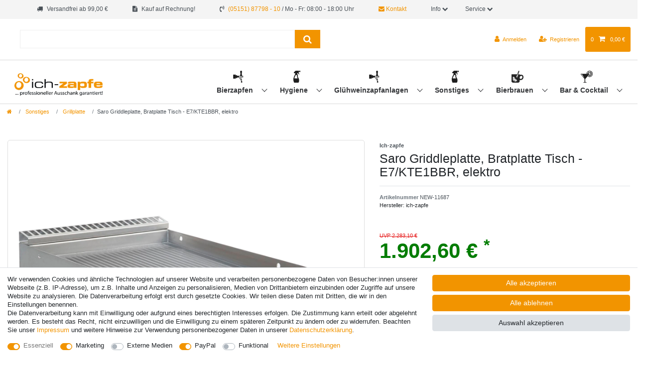

--- FILE ---
content_type: text/html; charset=UTF-8
request_url: https://www.ich-zapfe.de/sonstiges/saro-elektro-griddleplatte-tisch-e7-kte1bbr/a-99922538/
body_size: 99323
content:






<!DOCTYPE html>

<html lang="de" data-framework="vue" prefix="og: http://ogp.me/ns#" class="icons-loading">

<head>
                        

    <script type="text/javascript">
    (function() {
        var _availableConsents = {"necessary.amazonPay":[true,["amazon-pay-abtesting-apa-migration","amazon-pay-abtesting-new-widgets","amazon-pay-connectedAuth","apay-session-set","language","amazon_Login_state_cache","amazon_Login_accessToken","apayLoginState","amzLoginType","amzDummy"],false],"necessary.consent":[true,[],null],"necessary.consentActiveStatus":[true,["consentActiveStatus","_transaction_ids","cr-freeze"],null],"necessary.externalId":[true,["externalID"],null],"necessary.session":[true,[],null],"necessary.csrf":[true,["XSRF-TOKEN"],null],"necessary.shopbooster_cookie":[true,["plenty_cache"],null],"marketing.googleanalytics":[true,["\/^_gat_UA-\/","\/^_ga_\/","\/^_ga_\\\\S*\/","_ga","_gid","_gat","AMP_TOKEN","__utma","__utmt","__utmb","__utmc","__utmz","__utmv","__utmx","__utmxx","_gaexp","_opt_awcid","_opt_awmid","_opt_awgid","_opt_awkid","_opt_utmc"],true],"marketing.googleads":[true,["\/^_gac_\/","_gcl_aw","_gcl_gs","_gcl_au","IDE","1P_JAR","AID","ANID","CONSENT","DSID","DV","NID","APISID","HSID","SAPISID","SID","SIDCC","SSID","test_cookie"],true],"marketing.facebookpixel":[true,["_fbp","_fbc","act","c_user","datr","fr","m_pixel_ration","pl","presence","sb","spin","wd","xs"],true],"marketing.bingads":[true,["UET","_uetsid_exp","_uetmsclkid_exp","_uetmsclkid","_uetsid","SRCHHPGUSR","SRCHUSR","MSCC","SRCHUID","_SS","_EDGE_S","SRCHD","MUID","_RwBf","_HPVN","ipv6","_uetvid"],true],"media.reCaptcha":[false,[],false],"paypal.paypal-cookies":[false,["X-PP-SILOVER","X-PP-L7","tsrc","paypalplus_session_v2"],true],"convenience.languageDetection":[null,[],null]};
        var _allowedCookies = ["plenty_cache","amazon-pay-abtesting-apa-migration","amazon-pay-abtesting-new-widgets","amazon-pay-connectedAuth","apay-session-set","language","amazon_Login_state_cache","amazon_Login_accessToken","apayLoginState","amzLoginType","amzDummy","\/^_gat_UA-\/","\/^_ga_\/","\/^_ga_\\\\S*\/","_ga","_gid","_gat","AMP_TOKEN","__utma","__utmt","__utmb","__utmc","__utmz","__utmv","__utmx","__utmxx","_gaexp","_opt_awcid","_opt_awmid","_opt_awgid","_opt_awkid","_opt_utmc","\/^_gac_\/","_gcl_aw","_gcl_gs","_gcl_au","IDE","1P_JAR","AID","ANID","CONSENT","DSID","DV","NID","APISID","HSID","SAPISID","SID","SIDCC","SSID","test_cookie","_fbp","_fbc","act","c_user","datr","fr","m_pixel_ration","pl","presence","sb","spin","wd","xs","UET","_uetsid_exp","_uetmsclkid_exp","_uetmsclkid","_uetsid","SRCHHPGUSR","SRCHUSR","MSCC","SRCHUID","_SS","_EDGE_S","SRCHD","MUID","_RwBf","_HPVN","ipv6","_uetvid","consentActiveStatus","_transaction_ids","cr-freeze","externalID","XSRF-TOKEN","plenty-shop-cookie","PluginSetPreview","SID_PLENTY_ADMIN_1885","PreviewCookie"] || [];

        window.ConsentManager = (function() {
            var _consents = (function() {
                var _rawCookie = document.cookie.split(";").filter(function (cookie) {
                    return cookie.trim().indexOf("plenty-shop-cookie=") === 0;
                })[0];

                if (!!_rawCookie) {
                    try {
                        _rawCookie = decodeURIComponent(_rawCookie);
                    } catch (e) {
                        document.cookie = "plenty-shop-cookie= ; expires = Thu, 01 Jan 1970 00:00:00 GMT"
                        return null;
                    }

                    try {
                        return JSON.parse(
                            _rawCookie.trim().substr("plenty-shop-cookie=".length)
                        );
                    } catch (e) {
                        return null;
                    }
                }
                return null;
            })();

            Object.keys(_consents || {}).forEach(function(group) {
                if(typeof _consents[group] === 'object' && _consents[group] !== null)
                {
                    Object.keys(_consents[group] || {}).forEach(function(key) {
                        var groupKey = group + "." + key;
                        if(_consents[group][key] && _availableConsents[groupKey] && _availableConsents[groupKey][1].length) {
                            Array.prototype.push.apply(_allowedCookies, _availableConsents[groupKey][1]);
                        }
                    });
                }
            });

            if(!_consents) {
                Object.keys(_availableConsents || {})
                    .forEach(function(groupKey) {
                        if(_availableConsents[groupKey] && ( _availableConsents[groupKey][0] || _availableConsents[groupKey][2] )) {
                            Array.prototype.push.apply(_allowedCookies, _availableConsents[groupKey][1]);
                        }
                    });
            }

            var _setResponse = function(key, response) {
                _consents = _consents || {};
                if(typeof key === "object" && typeof response === "undefined") {
                    _consents = key;
                    document.dispatchEvent(new CustomEvent("consent-change", {
                        detail: {key: null, value: null, data: key}
                    }));
                    _enableScriptsOnConsent();
                } else {
                    var groupKey = key.split(".")[0];
                    var consentKey = key.split(".")[1];
                    _consents[groupKey] = _consents[groupKey] || {};
                    if(consentKey === "*") {
                        Object.keys(_availableConsents).forEach(function(aKey) {
                            if(aKey.split(".")[0] === groupKey) {
                                _consents[groupKey][aKey.split(".")[1]] = response;
                            }
                        });
                    } else {
                        _consents[groupKey][consentKey] = response;
                    }
                    document.dispatchEvent(new CustomEvent("consent-change", {
                        detail: {key: key, value: response, data: _consents}
                    }));
                    _enableScriptsOnConsent();
                }
                if(!_consents.hasOwnProperty('_id')) {
                    _consents['_id'] = "d1481e810ab82017ec6b496854f805125722e46c";
                }

                Object.keys(_availableConsents).forEach(function(key) {
                    if((_availableConsents[key][1] || []).length > 0) {
                        if(_isConsented(key)) {
                            _availableConsents[key][1].forEach(function(cookie) {
                                if(_allowedCookies.indexOf(cookie) < 0) _allowedCookies.push(cookie);
                            });
                        } else {
                            _allowedCookies = _allowedCookies.filter(function(cookie) {
                                return _availableConsents[key][1].indexOf(cookie) < 0;
                            });
                        }
                    }
                });

                document.cookie = "plenty-shop-cookie=" + JSON.stringify(_consents) + "; path=/; expires=" + _expireDate() + "; secure";
            };
            var _hasResponse = function() {
                return _consents !== null;
            };

            var _expireDate = function() {
                var expireSeconds = 0;
                                    expireSeconds = 8640000;
                                const date = new Date();
                date.setSeconds(date.getSeconds() + expireSeconds);
                const offset = date.getTimezoneOffset() / 60;
                date.setHours(date.getHours() - offset)
                return date.toUTCString();
            }
            var _isConsented = function(key) {
                var groupKey = key.split(".")[0];
                var consentKey = key.split(".")[1];

                if (consentKey === "*") {
                    return Object.keys(_availableConsents).some(function (aKey) {
                        var aGroupKey = aKey.split(".")[0];
                        return aGroupKey === groupKey && _isConsented(aKey);
                    });
                } else {
                    if(!_hasResponse()) {
                        return _availableConsents[key][0] || _availableConsents[key][2];
                    }

                    if(_consents.hasOwnProperty(groupKey) && _consents[groupKey].hasOwnProperty(consentKey))
                    {
                        return !!_consents[groupKey][consentKey];
                    }
                    else {
                        if(!!_availableConsents[key])
                        {
                            return _availableConsents[key][0];
                        }

                        console.warn("Cookie has been blocked due to not being registered: " + key);
                        return false;
                    }
                }
            };
            var _getConsents = function() {
                var _result = {};
                Object.keys(_availableConsents).forEach(function(key) {
                    var groupKey = key.split(".")[0];
                    var consentKey = key.split(".")[1];
                    _result[groupKey] = _result[groupKey] || {};
                    if(consentKey !== "*") {
                        _result[groupKey][consentKey] = _isConsented(key);
                    }
                });
                return _result;
            };
            var _isNecessary = function(key) {
                return _availableConsents.hasOwnProperty(key) && _availableConsents[key][0];
            };
            var _enableScriptsOnConsent = function() {
                var elementsToEnable = document.querySelectorAll("script[data-cookie-consent]");
                Array.prototype.slice.call(elementsToEnable).forEach(function(el) {
                    if(el.dataset && el.dataset.cookieConsent && _isConsented(el.dataset.cookieConsent) && el.type !== "application/javascript") {
                        var newScript = document.createElement("script");
                        if(el.src) {
                            newScript.src = el.src;
                        } else {
                            newScript.textContent = el.textContent;
                        }
                        el.parentNode.replaceChild(newScript, el);
                    }
                });
            };
            window.addEventListener("load", _enableScriptsOnConsent);
                        // Cookie proxy
            (function() {
                var _data = {};
                var _splitCookieString = function(cookiesString) {

                    var _allCookies = cookiesString.split(";");
                    var regex = /[^=]+=[^;]*;?((?:expires|path|domain)=[^;]*;)*/gm;
                    var cookies = [];

                    _allCookies.forEach(function(cookie){
                        if(cookie.trim().indexOf("plenty-shop-cookie=") === 0) {
                            var cookieString = decodeURIComponent(cookiesString);
                            var match;
                            while((match = regex.exec(cookieString)) !== null) {
                                if(match.index === match.lastIndex) {
                                    regex.lastIndex++;
                                }
                                cookies.push(match[0]);
                            }
                        } else if(cookie.length) {
                            cookies.push(cookie);
                        }
                    });

                    return cookies;

                };
                var _parseCookies = function (cookiesString) {
                    return _splitCookieString(cookiesString).map(function(cookieString) {
                        return _parseCookie(cookieString);
                    });
                };
                var _parseCookie = function(cookieString) {
                    var cookie = {
                        name: null,
                        value: null,
                        params: {}
                    };
                    var match = /^([^=]+)=([^;]*);*((?:[^;]*;?)*)$/.exec(cookieString.trim());
                    if(match && match[1]) {
                        cookie.name = match[1];
                        cookie.value = match[2];

                        (match[3] || "").split(";").map(function(param) {
                            return /^([^=]+)=([^;]*);?$/.exec(param.trim());
                        }).filter(function(param) {
                            return !!param;
                        }).forEach(function(param) {
                            cookie.params[param[1]] = param[2];
                        });

                        if(cookie.params && !cookie.params.path) {
                            cookie.params.path = "/";
                        }
                    }

                    return cookie;
                };
                var _isAllowed = function(cookieName) {
                    return _allowedCookies.some(function(allowedCookie) {
                        var match = /^\/(.*)\/([gmiy]*)$/.exec(allowedCookie);
                        return (match && match[1] && (new RegExp(match[1], match[2])).test(cookieName))
                            || allowedCookie === cookieName;
                    });
                };
                var _set = function(cookieString) {
                    var cookie = _parseCookie(cookieString);
                                                                    var domainParts = (window.location.host || window.location.hostname).split(".");
                        if(domainParts[0] === "www") {
                            domainParts.shift();
                            cookie.domain = "." + domainParts.join(".");
                        } else {
                            cookie.domain = (window.location.host || window.location.hostname);
                        }
                                        if(cookie && cookie.name) {
                        if(_isAllowed(cookie.name)) {
                            var cookieValue = cookie.value || "";
                            _data[cookie.name] = cookieValue + Object.keys(cookie.params || {}).map(function(paramKey) {
                                                            var date = new Date(_expireDate());
                                if(paramKey === "expires" && (new Date(cookie.params[paramKey]).getTime()) > date.getTime()) {
                                    return "; expires=" + _expireDate();
                                }
                                                            return "; " + paramKey.trim() + "=" + cookie.params[paramKey].trim();
                            }).join("");
                        } else {
                            _data[cookie.name] = null;
                            console.warn("Cookie has been blocked due to privacy settings: " + cookie.name);
                        }
                        _update();
                    }
                };
                var _get = function() {
                    return Object.keys(_data).filter(function (key) {
                        return !!_data[key];
                    }).map(function (key) {
                        return key + "=" + (_data[key].split(";")[0]);
                    }).join("; ");
                };
                var _update = function() {
                    delete document.cookie;
                    var cookies = _parseCookies(document.cookie);
                    Object.keys(_data).forEach(function(key) {
                        if(!_data[key]) {
                            // unset cookie
                            var domains = (window.location.host || window.location.hostname).split(".");
                            while(domains.length > 1) {
                                document.cookie = key + "=; path=/; expires=Thu, 01 Jan 1970 00:00:01 GMT; domain="+domains.join(".");
                                document.cookie = key + "=; path=/; expires=Thu, 01 Jan 1970 00:00:01 GMT; domain=."+domains.join(".");
                                domains.shift();
                            }
                            document.cookie = key + "=; path=/; expires=Thu, 01 Jan 1970 00:00:01 GMT;";
                            delete _data[key];
                        } else {
                            var existingCookie = cookies.find(function(cookie) { return cookie.name === key; });
                            var parsedData = _parseCookie(key + "=" + _data[key]);
                            if(!existingCookie || existingCookie.value !== parsedData.value) {
                                document.cookie = key + "=" + _data[key];
                            } else {
                                // console.log('No changes to cookie: ' + key);
                            }
                        }
                    });

                    if(!document.__defineGetter__) {
                        Object.defineProperty(document, 'cookie', {
                            get: _get,
                            set: _set
                        });
                    } else {
                        document.__defineGetter__('cookie', _get);
                        document.__defineSetter__('cookie', _set);
                    }
                };

                _splitCookieString(document.cookie).forEach(function(cookie)
                {
                    _set(cookie);
                });

                _update();
            })();
            
            return {
                setResponse: _setResponse,
                hasResponse: _hasResponse,
                isConsented: _isConsented,
                getConsents: _getConsents,
                isNecessary: _isNecessary
            };
        })();
    })();
</script>


    
<meta charset="utf-8">
<meta http-equiv="X-UA-Compatible" content="IE=edge">
<meta name="viewport" content="width=device-width, initial-scale=1">
<meta name="generator" content="plentymarkets" />


    
<link rel="icon" type="img/ico" href="https://cdn02.plentymarkets.com/1scq80vj4apc/frontend/ich-zapfe_de/grafiken/favicon_0.ico">


    <link rel="canonical" href="https://www.ich-zapfe.de/sonstiges/saro-elektro-griddleplatte-tisch-e7-kte1bbr/a-99922538/">



      
                                        
                  
                    <link rel="alternate" hreflang="x-default" href="https://www.ich-zapfe.de/sonstiges/saro-elektro-griddleplatte-tisch-e7-kte1bbr/a-99922538/"/>
        <link rel="alternate" hreflang="de-CH" href="https://www.ich-zapfe.ch/sonstiges/saro-elektro-griddleplatte-tisch-e7-kte1bbr/a-99922538/"/>
        <link rel="alternate" hreflang="de-AT" href="https://www.ich-zapfe.at/sonstiges/saro-elektro-griddleplatte-tisch-e7-kte1bbr/a-99922538/"/>
                                                                              	           
         
      <link rel="alternate" hreflang="de" href="https://www.ich-zapfe.de/sonstiges/saro-elektro-griddleplatte-tisch-e7-kte1bbr/a-99922538/"/>
                                        
                  
                                                              <link rel="alternate" hreflang="en-GB" href="https://www.beer-tap-cooler.co.uk/saro-electric-griddle-plate-professional-electric-griddle-modell-e7-kte1bbr-tabletop/a-99922538/"/>
                                    	           
         
      <link rel="alternate" hreflang="en" href="https://www.beer-tap-cooler.co.uk/saro-electric-griddle-plate-professional-electric-griddle-modell-e7-kte1bbr-tabletop/a-99922538/"/>
                                        
                  
                                                                                <link rel="alternate" hreflang="bg-BG" href="https://www.keg-o-beer.com/bg/saro-e7-kte1bbr/a-99922538/"/>
                  	           
         
      <link rel="alternate" hreflang="bg" href="https://www.keg-o-beer.com/bg/saro-e7-kte1bbr/a-99922538/"/>
                                        
                  
                          <link rel="alternate" hreflang="fr-FR" href="https://www.tireusesabiere.fr/saro-grillade-electrique-modele-e7-kte1bbr/a-99922538/"/>
                                                                        	           
         
      <link rel="alternate" hreflang="fr" href="https://www.tireusesabiere.fr/saro-grillade-electrique-modele-e7-kte1bbr/a-99922538/"/>
                                        
                  
                                <link rel="alternate" hreflang="it-IT" href="https://www.spillatore-per-birra.it/saro-piastra-elettrica-professionale-modello-e7-kte1bbr-da-tavolo-acciaio/a-99922538/"/>
                                                                  	           
         
      <link rel="alternate" hreflang="it" href="https://www.spillatore-per-birra.it/saro-piastra-elettrica-professionale-modello-e7-kte1bbr-da-tavolo-acciaio/a-99922538/"/>
                                        
                  
                                            <link rel="alternate" hreflang="es-ES" href="https://www.dispensadores-de-cerveza.es/saro-plancha-electrica-de-mesa-e7-kte1bbr-profesional-de-acero-inoxidable/a-99922538/"/>
                                                      	           
         
      <link rel="alternate" hreflang="es" href="https://www.dispensadores-de-cerveza.es/saro-plancha-electrica-de-mesa-e7-kte1bbr-profesional-de-acero-inoxidable/a-99922538/"/>
                                        
                  
                                      <link rel="alternate" hreflang="nl-NL" href="https://www.ik-tap.nl/saro-elektrische-grillplaat-bakplaat-model-e7-kte1bbr-professioneel-roestvrij-staal/a-99922538/"/>
                                                            	           
         
      <link rel="alternate" hreflang="nl" href="https://www.ik-tap.nl/saro-elektrische-grillplaat-bakplaat-model-e7-kte1bbr-professioneel-roestvrij-staal/a-99922538/"/>
                                        
                  
                                                  <link rel="alternate" hreflang="pl-PL" href="https://www.nalewaki-do-piwa.pl/saro-p-yta-grillowa-elektryczna-modell-e7-kte1bbr-profesjonalna-nierdzewna-stal/a-99922538/"/>
                                                	           
         
      <link rel="alternate" hreflang="pl" href="https://www.nalewaki-do-piwa.pl/saro-p-yta-grillowa-elektryczna-modell-e7-kte1bbr-profesjonalna-nierdzewna-stal/a-99922538/"/>
                                        
                  
                                                                                            <link rel="alternate" hreflang="pt-PT" href="https://www.keg-o-beer.com/pt/saro-griddle-chapa-eletrica-modelo-de-mesa-e7-kte1bbr-electrico/a-99922538/"/>
      	           
         
      <link rel="alternate" hreflang="pt" href="https://www.keg-o-beer.com/pt/saro-griddle-chapa-eletrica-modelo-de-mesa-e7-kte1bbr-electrico/a-99922538/"/>
                                        
                  
                                                                    <link rel="alternate" hreflang="no-NO" href="https://www.xn--tappetrn-f0a.com/saro-elektrisk-grill-bordgrill-e7-kte1bbr/a-99922538/"/>
                              	           
         
      <link rel="alternate" hreflang="no" href="https://www.xn--tappetrn-f0a.com/saro-elektrisk-grill-bordgrill-e7-kte1bbr/a-99922538/"/>
                                        
                  
                                                                                    	          <link rel="alternate" hreflang="ro-RO" href="https://www.keg-o-beer.com/saro-gratar-electric-masa-e7-kte1bbr/a-99922538/"/>
               
         
      <link rel="alternate" hreflang="ro" href="https://www.keg-o-beer.com/saro-gratar-electric-masa-e7-kte1bbr/a-99922538/"/>
                                        
                  
                                                                          <link rel="alternate" hreflang="da-DK" href="https://www.xn--fadlsanlg-kb-edb0wja.dk/saro-grillplade-bord-e7-kte1bbr-elektrisk/a-99922538/"/>
                        	           
         
      <link rel="alternate" hreflang="da" href="https://www.xn--fadlsanlg-kb-edb0wja.dk/saro-grillplade-bord-e7-kte1bbr-elektrisk/a-99922538/"/>
                                        
                  
                                                        <link rel="alternate" hreflang="sv-SE" href="https://www.xn--ltapp-iua.se/saro-grillplatta-bord-e7-kte1bbr-elektrisk/a-99922538/"/>
                                          	           
         
      <link rel="alternate" hreflang="sv" href="https://www.xn--ltapp-iua.se/saro-grillplatta-bord-e7-kte1bbr-elektrisk/a-99922538/"/>
                                        
                  
                                                                                    	           
              <link rel="alternate" hreflang="sk-SK" href="https://www.keg-o-beer.com/sk/saro-grilovacia-platna-elektricka-model-e7-kte1bbr/a-99922538/"/>
         
      <link rel="alternate" hreflang="sk" href="https://www.keg-o-beer.com/sk/saro-grilovacia-platna-elektricka-model-e7-kte1bbr/a-99922538/"/>
      

<style data-font="Custom-Font">
    
                
        .icons-loading .fa { visibility: hidden !important; }
</style>

<link rel="preload" href="https://cdn02.plentymarkets.com/1scq80vj4apc/plugin/298/ceres/css/ceres-icons.css" as="style" onload="this.onload=null;this.rel='stylesheet';">
<noscript><link rel="stylesheet" href="https://cdn02.plentymarkets.com/1scq80vj4apc/plugin/298/ceres/css/ceres-icons.css"></noscript>


<link rel="preload" as="style" href="https://cdn02.plentymarkets.com/1scq80vj4apc/plugin/298/ceres/css/ceres-base.css?v=a7177f26007707123ccd29f01d0d015fa112425c">
    <link rel="stylesheet" href="https://cdn02.plentymarkets.com/1scq80vj4apc/plugin/298/ceres/css/ceres-base.css?v=a7177f26007707123ccd29f01d0d015fa112425c">


<script type="application/javascript">
    /*! loadCSS. [c]2017 Filament Group, Inc. MIT License */
    /* This file is meant as a standalone workflow for
    - testing support for link[rel=preload]
    - enabling async CSS loading in browsers that do not support rel=preload
    - applying rel preload css once loaded, whether supported or not.
    */
    (function( w ){
        "use strict";
        // rel=preload support test
        if( !w.loadCSS ){
            w.loadCSS = function(){};
        }
        // define on the loadCSS obj
        var rp = loadCSS.relpreload = {};
        // rel=preload feature support test
        // runs once and returns a function for compat purposes
        rp.support = (function(){
            var ret;
            try {
                ret = w.document.createElement( "link" ).relList.supports( "preload" );
            } catch (e) {
                ret = false;
            }
            return function(){
                return ret;
            };
        })();

        // if preload isn't supported, get an asynchronous load by using a non-matching media attribute
        // then change that media back to its intended value on load
        rp.bindMediaToggle = function( link ){
            // remember existing media attr for ultimate state, or default to 'all'
            var finalMedia = link.media || "all";

            function enableStylesheet(){
                // unbind listeners
                if( link.addEventListener ){
                    link.removeEventListener( "load", enableStylesheet );
                } else if( link.attachEvent ){
                    link.detachEvent( "onload", enableStylesheet );
                }
                link.setAttribute( "onload", null );
                link.media = finalMedia;
            }

            // bind load handlers to enable media
            if( link.addEventListener ){
                link.addEventListener( "load", enableStylesheet );
            } else if( link.attachEvent ){
                link.attachEvent( "onload", enableStylesheet );
            }

            // Set rel and non-applicable media type to start an async request
            // note: timeout allows this to happen async to let rendering continue in IE
            setTimeout(function(){
                link.rel = "stylesheet";
                link.media = "only x";
            });
            // also enable media after 3 seconds,
            // which will catch very old browsers (android 2.x, old firefox) that don't support onload on link
            setTimeout( enableStylesheet, 3000 );
        };

        // loop through link elements in DOM
        rp.poly = function(){
            // double check this to prevent external calls from running
            if( rp.support() ){
                return;
            }
            var links = w.document.getElementsByTagName( "link" );
            for( var i = 0; i < links.length; i++ ){
                var link = links[ i ];
                // qualify links to those with rel=preload and as=style attrs
                if( link.rel === "preload" && link.getAttribute( "as" ) === "style" && !link.getAttribute( "data-loadcss" ) ){
                    // prevent rerunning on link
                    link.setAttribute( "data-loadcss", true );
                    // bind listeners to toggle media back
                    rp.bindMediaToggle( link );
                }
            }
        };

        // if unsupported, run the polyfill
        if( !rp.support() ){
            // run once at least
            rp.poly();

            // rerun poly on an interval until onload
            var run = w.setInterval( rp.poly, 500 );
            if( w.addEventListener ){
                w.addEventListener( "load", function(){
                    rp.poly();
                    w.clearInterval( run );
                } );
            } else if( w.attachEvent ){
                w.attachEvent( "onload", function(){
                    rp.poly();
                    w.clearInterval( run );
                } );
            }
        }


        // commonjs
        if( typeof exports !== "undefined" ){
            exports.loadCSS = loadCSS;
        }
        else {
            w.loadCSS = loadCSS;
        }
    }( typeof global !== "undefined" ? global : this ) );

    if(document.fonts) {
        document.fonts.addEventListener("loadingdone", function(evt) {
            if(document.fonts.check("1em FontAwesome")) {
                document.documentElement.classList.remove('icons-loading');
            }
        });

        window.addEventListener("load", function(evt) {
            if(document.fonts.check("1em FontAwesome")) {
                document.documentElement.classList.remove('icons-loading');
            }
        });
    } else {
        document.documentElement.classList.remove('icons-loading');
    }
</script>

                    

<!-- Extend the existing style with a template -->
            <link rel="preload" href="https://cdn02.plentymarkets.com/1scq80vj4apc/plugin/298/blog/css/blog_entrypoint.css?v=211" as="style">
<link rel="stylesheet" href="https://cdn02.plentymarkets.com/1scq80vj4apc/plugin/298/blog/css/blog_entrypoint.css?v=211" media="print" onload="this.media='all'">


                            <link rel="stylesheet" href="https://cdn02.plentymarkets.com/1scq80vj4apc/plugin/298/actionmixwidgetfullwidth/css/widget-full-width.css">

                    
    

<script>

    
    function setCookie(name,value,days) {
        var expires = "";
        if (days) {
            var date = new Date();
            date.setTime(date.getTime() + (days*24*60*60*1000));
            expires = "; expires=" + date.toUTCString();
        }
        document.cookie = name + "=" + (value || "")  + expires + "; path=/";
    }
    function getCookie(name) {
        var nameEQ = name + "=";
        var ca = document.cookie.split(';');
        for (var i = 0; i < ca.length; i++) {
            var c = ca[i];
            while (c.charAt(0) == ' ') c = c.substring(1, c.length);
            if (c.indexOf(nameEQ) == 0) return c.substring(nameEQ.length, c.length);
        }
        return null;
    }

    if (getCookie("externalID") == null) {
        setCookie("externalID",  '69678e7009d4b' + Math.random(), 100);
    }

    let consentActiveStatus = [{"googleanalytics":"false","googleads":"false","facebookpixel":"true","bingads":"true","pinterest":"false","adcell":"false","econda":"false","channelpilot":"false","sendinblue":"false","hotjar":"false","moebelde":"false","intelligentreach":"false","clarity":"false","awin":"false","belboon":"false"}];
    setCookie("consentActiveStatus",JSON.stringify(consentActiveStatus),100);

    function normalizeString(a) {
        return a.replace(/[^\w\s]/gi, '');
    }

    function convertAttributesToText(attributes){
        var variantText = '';

        if(attributes.length){
            for(let i = 0; i < attributes.length ; i++){
                variantText+= attributes[i]["value"]["names"]["name"];
                if(i !== (attributes.length-1)){
                    variantText+= ", ";
                }
            }
        }
        return variantText;
    }

    function sendProductListClick(position, products) {
        var payload = {
            'ecommerce': {
                'currencyCode': '',
                'click': {
                    'actionField': {'list': ''},
                    'products': new Array(products[position])
                }
            },
            'ga4Event': 'select_item',
            'nonInteractionHit': false,
            'event': 'ecommerceEvent',
            'eventCategory': 'E-Commerce',
            'eventAction': 'Produktklick',
            'eventLabel': '',
            'eventValue': undefined
        };
        dataLayer.push(payload);    }

    function capiCall(payload){
            }

    window.dataLayer = window.dataLayer || [];
    function gtag() { window.dataLayer.push(arguments);}
    let plentyShopCookie = getCookie("plenty-shop-cookie");
    plentyShopCookie = (typeof plentyShopCookie === "undefined") ? '' : JSON.parse(decodeURIComponent(plentyShopCookie));
    

    
        if(plentyShopCookie) {
            let hasConsentedToMicrosoftAds = false;
            let microsoftConsentObject = {};

                        hasConsentedToMicrosoftAds = plentyShopCookie
        .marketing.
            bingads;
            
            if (hasConsentedToMicrosoftAds) {
                microsoftConsentObject = {
                    ad_storage: 'granted'
                };

                window.uetq = window.uetq || [];
                window.uetq.push('consent', 'default', microsoftConsentObject);
            }
        }
    
                    let ad_storage =  'denied';
        let ad_user_data = 'denied';
        let ad_personalization = 'denied';
        let analytics_storage = 'denied';

        if(plentyShopCookie){
            ad_storage=  plentyShopCookie.marketing.googleads ? 'granted' : 'denied';
            ad_user_data=  plentyShopCookie.marketing.googleads ? 'granted' : 'denied';
            ad_personalization=  plentyShopCookie.marketing.googleads ? 'granted' : 'denied';
            analytics_storage=  plentyShopCookie.marketing.googleads ? 'granted' : 'denied';
                    }

        let consentObject = {
            ad_storage: ad_storage,
            ad_user_data: ad_user_data,
            ad_personalization: ad_personalization,
            analytics_storage: analytics_storage
        };

        gtag('consent', 'default', consentObject);
    

    document.addEventListener("consent-change", function (e){

        
        var consentIntervall = setInterval(function(){

            
                let consentObject = {
                    ad_storage: e.detail.data.marketing.googleads ? 'granted' : 'denied',
                    ad_user_data: e.detail.data.marketing.googleads ? 'granted' : 'denied',
                    ad_personalization: e.detail.data.marketing.googleads ? 'granted' : 'denied',
                    analytics_storage: e.detail.data.marketing.googleads ? 'granted' : 'denied'
                };

                gtag('consent', 'update', consentObject );

            
            
                let hasConsentedToMicrosoftAds = false;
                let basicMicrosoftConsentObject = {};

                                    hasConsentedToMicrosoftAds = e.detail.data.marketing.bingads;
                
                if (hasConsentedToMicrosoftAds) {
                    basicMicrosoftConsentObject = {
                        ad_storage: 'granted'
                    };

                    window.uetq = window.uetq || [];
                    window.uetq.push('consent', 'update', basicMicrosoftConsentObject);
                }

            
            var payload = {
                'event': 'consentChanged'
            };
            dataLayer.push(payload);
            clearInterval(consentIntervall);
        }, 200);
    });
</script>


            

<link rel="stylesheet" href="https://cdn02.plentymarkets.com/1scq80vj4apc/plugin/298/ichzapfetheme/css/main.css?v=a7177f26007707123ccd29f01d0d015fa112425c">


    
    
                
    
    

    
    
    
    
    

                    


<meta name="robots" content="all">
    <meta name="description" content="Kaufen Sie Saro Griddleplatte Tisch - E7/KTE1BBR elektro online. Profitieren Sie von schneller Lieferung, guten Preisen und Discounts. Bestellen Sie noch heute in unserem Online-Shop!">
<meta property="og:title" content="Saro Griddleplatte, Bratplatte Tisch - E7/KTE1BBR, elektro
         | ich-zapfe"/>
<meta property="og:type" content="article"/>
<meta property="og:url" content="https://www.ich-zapfe.de/sonstiges/saro-elektro-griddleplatte-tisch-e7-kte1bbr/a-99922538/"/>
<meta property="og:image" content="https://cdn02.plentymarkets.com/1scq80vj4apc/item/images/99922538/full/Saro-Elektro-Griddleplatte-Tisch-E7-KTE1BBR-99922538.jpg"/>
<meta property="thumbnail" content="https://cdn02.plentymarkets.com/1scq80vj4apc/item/images/99922538/full/Saro-Elektro-Griddleplatte-Tisch-E7-KTE1BBR-99922538.jpg"/>

<script type="application/ld+json">
            {
                "@context"      : "https://schema.org/",
                "@type"         : "Product",
                "@id"           : "27780",
                "name"          : "Saro Griddleplatte, Bratplatte Tisch - E7/KTE1BBR, elektro",
                "category"      : "Grillplatte",
                "releaseDate"   : "",
                "image"         : "https://cdn02.plentymarkets.com/1scq80vj4apc/item/images/99922538/preview/Saro-Elektro-Griddleplatte-Tisch-E7-KTE1BBR-99922538.jpg",
                "identifier"    : "27780",
                "description"   : "Saro Griddleplatte, Bratplatte Tisch - E7/KTE1BBR, elektro Holen Sie sich die perfekte Lösung für Ihren Küchenbedarf mit der Saro Elektro-Griddleplatte Tisch - E7/KTE1BBR. Diese hochwertige Griddleplatte aus Edelstahl verfügt über eine gerillte Bratplatte, die speziell für eine perfekte Bräunung Ihrer Speisen entwickelt wurde. Eigenschaften im Überblick: Gerillte Bratplatte: Perfekt für das Grillen von Fleisch, Fisch und Gemüse. Edelstahl Spritzschutz: An drei Seiten, um Verschmutzungen zu vermeiden und Ihre Küche sauber zu halten. Sicherheitsthermostat: Für eine einfache Handhabung und zuverlässigen Betrieb. Herausnehmbarer Fettauffangbehälter: Für eine schnelle und einfache Reinigung nach dem Gebrauch. Kompaktes Design: Leicht zu bewegen und ideal für kleine bis mittlere Küchen. Gewicht: 50 kg für Stabilität und Haltbarkeit. Maße: Außen B 400 x T 700 x H 270 mm, Bratplatte 395 x T 530 mm für ausreichend Platz beim Braten. Temperaturbereich: 100 /+270 °C für vielseitige Kochmöglichkeiten. Anschluss: 400 V - 50 Hz - 5,4 kW für eine leistungsstarke Nutzung. Die Saro Elektro-Griddleplatte Tisch - E7/KTE1BBR ist die ideale Wahl für jede Küche, die nach einer zuverlässigen und hochwertigen Griddleplatte sucht. Mit ihrer gerillten Bratplatte, dem Edelstahl Spritzschutz, dem Sicherheitsthermostat und dem einfachen Reinigungssystem bietet sie alles, was Sie für effizientes und qualitativ hochwertiges Kochen benötigen. Entdecken Sie die vielseitigen Möglichkeiten dieser Griddleplatte und machen Sie Ihre Speisenzubereitung zum Vergnügen.",
                "disambiguatingDescription" : "Saro Elektro-Griddleplatte Tisch - E7/KTE1BBR: gerillte Bratplatte aus Edelstahl, mit Spritzschutz, Sicherheitsthermostat &amp; Fettauffangbehälter.",
                "manufacturer"  : {
                    "@type"         : "Organization",
                    "name"          : "Ich-zapfe"
                },
                "brand"         : {
                    "@type"         : "Brand",
                    "name"          : "Ich-zapfe"
                },
                "sku"           : "27780",
                "offers": {
                    "@type"         : "Offer",
                    "priceCurrency" : "EUR",
                    "price"         : "1902.60",
                    "url"           : "https://www.ich-zapfe.de/sonstiges/saro-elektro-griddleplatte-tisch-e7-kte1bbr/a-99922538/",
                    "priceSpecification":[
                                                    {
                                "@type": "UnitPriceSpecification",
                                "price": "2283.10",
                                "priceCurrency": "EUR",
                                "priceType": "ListPrice",
                                "referenceQuantity": {
                                    "@type": "QuantitativeValue",
                                    "value": "1",
                                    "unitCode": "C62"
                                }
                            },
                                                {
                            "@type": "UnitPriceSpecification",
                            "price": "1902.60",
                            "priceCurrency": "EUR",
                            "priceType": "SalePrice",
                            "referenceQuantity": {
                                "@type": "QuantitativeValue",
                                "value": "1",
                                "unitCode": "C62"
                            }
                        }

                    ],
                    "availability"  : "http://schema.org/InStock",
                    "itemCondition" : "https://schema.org/NewCondition"
                },
                "depth": {
                    "@type"         : "QuantitativeValue",
                    "value"         : "270"
                },
                "width": {
                    "@type"         : "QuantitativeValue",
                    "value"         : "400"
                },
                "height": {
                    "@type"         : "QuantitativeValue",
                    "value"         : "270"
                },
                "weight": {
                    "@type"         : "QuantitativeValue",
                    "value"         : "50000"
                }
            }
        </script>

<title>Saro Griddleplatte, Bratplatte Tisch - E7/KTE1BBR, elektro
         | ich-zapfe</title>

            <link rel="stylesheet" href="https://cdn02.plentymarkets.com/1scq80vj4apc/plugin/298/feedback/css/main.css" media="none" onload="if(media!='all')media='all'">
<noscript><link rel="stylesheet" href="https://cdn02.plentymarkets.com/1scq80vj4apc/plugin/298/feedback/css/main.css"></noscript>


            <script>        let isSignUp = false;        document.addEventListener("onSignUpSuccess", function (e) {                        isSignUp = true;            localStorage.setItem("signupTime", new Date().getTime());        });        document.addEventListener("onSetUserData", function (e) {                        if (e.detail.oldState.user.userData == null && e.detail.newState.user.userData !== null) {                let lastSignUpTime = localStorage.getItem("signupTime");                let timeDiff = new Date().getTime() - lastSignUpTime;                let is24HoursPassed = timeDiff > 24 * 60 * 60 * 1000;                if (isSignUp || is24HoursPassed) {                                        var payload = {                        'event': isSignUp ? 'sign_up' : 'login',                        'user_id': e.detail.newState.user.userData.id,                        'pageType': 'tpl.item'                    };                    dataLayer.push(payload);                                        isSignUp = false;                }            }        });        document.addEventListener("onSetComponent", function (e) {            console.log(e.detail);            if(e.detail.payload.component === "basket-preview"){                var payload = {                    'event': 'funnel_event',                    'action': 'OPEN_BASKET_PREVIEW',                };                dataLayer.push(payload);                            }        });        document.addEventListener("onSetCouponCode", function (e) {            console.log(e.detail);            if(e.detail.payload !== null){                var payload = {                    'event': 'funnel_event',                    'action': 'COUPON_CODE_ADDED',                    'couponCode': e.detail.payload                };                dataLayer.push(payload);                            }        });                var payload ={            'event': 'facebookEvent',            'event_id': '69678e700b02b' + Math.random(),            'facebookEventName': 'PageView'        };        dataLayer.push(payload);        capiCall(payload);                document.addEventListener("onAddWishListId", function (e) {            var payload = {                'event': 'AddToWishlist',                'event_id': '69678e700b02b' + Math.random(),                'ga4Event': 'add_to_wishlist',                'content_name': 'Artikeldetailseite',                'content_category': '',                'content_type': 'product',                'content_ids': e.detail.payload,                'contents': '',                'currency': 'EUR',                'value': '0.01'            };            dataLayer.push(payload);                            capiCall(payload);                    });        document.addEventListener("onSetWishListItems", function (e) {            console.log(e.detail.payload);            if (typeof e.detail.payload !== 'undefined') {                var products = [];                var idList = [];                var contents = [];                e.detail.payload.forEach(function (item, index) {                    products.push({                        id: item.data.item.id + '',                        name: item.data.texts.name1,                        price: item.data.prices.default.price.value + '',                        brand: item.data.item.manufacturer.externalName,                        category: 'Sonstiges\/Grillplatte',                        variant: convertAttributesToText(item.data.attributes),                        position: index,                        list: 'Wunschliste'                    });                    contents.push({                        id: item.data.item.id,                        quantity: 1,                        item_price: item.data.prices.default.price.value                    });                    idList.push(item.id);                });                var payload = {                    'ecommerce': {                        'currencyCode': 'EUR',                        'impressions': products                    },                    'google_tag_params': {                        'ecomm_prodid': idList,                        'ecomm_pagetype': 'other',                        'ecomm_category': 'Wunschliste',                    },                    'content_ids': idList,                    'content_name': 'Wunschliste',                    'content_type': 'product',                    'contents': contents,                    'currency': 'EUR',                    'value': '0.01',                    'event': 'ecommerceEvent',                    'event_id': '69678e700b02b' + Math.random(),                    'ga4Event': 'view_item_list',                    'eventCategory': 'E-Commerce',                    'eventAction': 'Produktimpression',                    'eventLabel': 'Artikeldetailseite',                    'eventValue': undefined                };                dataLayer.push(payload);                capiCall(payload);            }        });        document.addEventListener("onContactFormSend", function (e) {            var payload ={                'event': 'facebookEvent',                'event_id': '69678e700b02b' + Math.random(),                'facebookEventName': 'Contact',                'currency': 'EUR',                'value': '0.01'            };            dataLayer.push(payload);            capiCall(payload);        });        document.addEventListener("onSetVariationOrderProperty", function (e) {            var payload = {                'event': 'facebookEvent',                'facebookEventName': 'CustomizeProduct',                'event_id': '69678e700b02b' + Math.random(),                'currency': 'EUR',                'value': '0.01'            };            dataLayer.push(payload);            capiCall(payload);        });        document.addEventListener("onAddBasketItem", function (e) {                        var payload = {                'ecommerce': {                    'currencyCode': 'EUR',                    'add': {                        'actionField':                            {'list': 'Artikeldetailseite'},                        'products': [{                            'id': e.detail.payload[0].variationId + '',                            'quantity': e.detail.payload[0].quantity,                            'price': e.detail.payload[0].price+'',                            'variant': convertAttributesToText(e.detail.payload[0].variation.data.attributes),                            'name': e.detail.payload[0].variation.data.texts.name1,                            'brand': e.detail.payload[0].variation.data.item.manufacturer.externalName,                            'category': 'Sonstiges\/Grillplatte'                                                    }]                    }                },                'content_name': 'Artikeldetailseite',                'content_type': 'product',                'content_ids': e.detail.payload[0].variationId,                'contents': [{                    'id': e.detail.payload[0].variationId,                    'quantity': e.detail.payload[0].quantity,                    'item_price': e.detail.payload[0].price                }],                'currency': 'EUR',                'value': '0.01',                'addCartValue':e.detail.payload[0].price+'',                'addCartQty': e.detail.payload[0].quantity,                'addCartId':e.detail.payload[0].variationId + '',                'addCartVariant': convertAttributesToText(e.detail.payload[0].variation.data.attributes),                'addCartName': e.detail.payload[0].variation.data.texts.name1,                'addCartBrand': e.detail.payload[0].variation.data.item.manufacturer.externalName,                'addCartCategory': 'Sonstiges\/Grillplatte',                'addCartImage': e.detail.payload[0].variation.data.images.all[0].url,                'addCartItemLink': "https://www.ich-zapfe.de/a-" + e.detail.payload[0].variation.data.item.id,                'nonInteractionHit': false,                'event': 'ecommerceEvent',                'event_id': '69678e700b02b' + Math.random(),                'ga4Event': 'add_to_cart',                'eventCategory': 'E-Commerce',                'eventAction': 'addToCart',                'eventLabel': undefined,                'eventValue': undefined            };            dataLayer.push(payload);            capiCall(payload);        }, false);        document.addEventListener("onRemoveBasketItem", function (e) {            changeQty('remove', e);        });        document.addEventListener("onUpdateBasketItemQuantity",function (e) {            function isCurrentItem(item) {                return item.id == e.detail.payload.id;            }            currentBasketItem = e.detail.oldState.basket.items.find(isCurrentItem);            var origQty = currentBasketItem.quantity;            var newQty = e.detail.payload.quantity;            var qtyDiff = newQty - origQty;            if (qtyDiff > 0) {                changeQty("add", e, qtyDiff);            }            else{                changeQty("remove", e, qtyDiff *= -1);            }        });        document.addEventListener("onUpdateBasketItem", function (e) {            function isCurrentItem(item) {                return item.id == e.detail.payload.id;            }            currentBasketItem = e.detail.oldState.basket.items.find(isCurrentItem);            var origQty = currentBasketItem.quantity;            var newQty = e.detail.payload.quantity;            var qtyDiff = newQty - origQty;            if (qtyDiff > 0) {                changeQty("add", e, qtyDiff);            }        });        function changeQty(action, e, qty = e.detail.quantity) {            var currentBasketItem;            if (e.type === "onRemoveBasketItem") {                function isCurrentItem(item) {                    return item.id == e.detail.payload;                }                currentBasketItem = e.detail.oldState.basket.items.find(isCurrentItem);                qty = currentBasketItem.quantity;            } else {                function isCurrentItem(item) {                    return item.variationId == e.detail.payload.variationId;                }                currentBasketItem = e.detail.newState.basket.items.find(isCurrentItem);            }                        var payload = {                'ecommerce': {                    'currencyCode': 'EUR',                    [action]: {                        'products': [{                            'name': currentBasketItem.variation.data.texts.name1,                            'id': currentBasketItem.variationId + '',                            'price': currentBasketItem.price + '',                            'variant': convertAttributesToText(currentBasketItem.variation.data.attributes),                            'brand': currentBasketItem.variation.data.item.manufacturer.externalName,                            'category': 'Sonstiges\/Grillplatte',                            'quantity': qty                                                      }]                    }                },                'content_name': 'Warenkorbvorschau',                'content_type': 'product',                'content_ids': currentBasketItem.variationId,                'contents': [{                    'id': currentBasketItem.variationId,                    'quantity': qty,                    'item_price': currentBasketItem.price                }],                'currency': 'EUR',                'value': '0.01',                'addCartValue':currentBasketItem.price+'',                'addCartQty': currentBasketItem.quantity,                'addCartId':currentBasketItem.variationId + '',                'addCartVariant': convertAttributesToText(currentBasketItem.variation.data.attributes),                'addCartName': currentBasketItem.variation.data.texts.name1,                'addCartBrand': currentBasketItem.variation.data.item.manufacturer.externalName,                'addCartCategory': 'Sonstiges\/Grillplatte',                'addCartImage':  currentBasketItem.variation.data.images.all[0].url,                'addCartItemLink': "https://www.ich-zapfe.de/a-" +  currentBasketItem.variation.data.item.id,                'nonInteractionHit': false,                'event': 'ecommerceEvent',                'event_id': '69678e700b02b' + Math.random(),                'eventCategory': 'E-Commerce',                'ga4Event' : action + (action === 'add' ? '_to': '_from') + '_cart',                'eventAction': action + 'FromCart',                'eventLabel': undefined,                'eventValue': undefined            };            dataLayer.push(payload);            if(action === "add"){                capiCall(payload);            }        }    </script><script>    var payload ={        'ecommerce': {            'currencyCode': 'EUR',            'detail': {                                'products': [{                    'id': '27780',                    'name': 'Saro\u0020Griddleplatte,\u0020Bratplatte\u0020Tisch\u0020\u002D\u0020E7\/KTE1BBR,\u0020elektro',                    'price': '1902.6',                    'brand': 'Ich\u002Dzapfe',                    'category': 'Sonstiges\/Grillplatte',                    'variant': ''                }]            }        },        'google_tag_params': {            'ecomm_prodid': '27780',            'ecomm_pagetype': 'product',            'ecomm_totalvalue': '1902.6',            'ecomm_category': 'Sonstiges\/Grillplatte'        },        'content_ids': 27780,        'content_name': 'Saro\u0020Griddleplatte,\u0020Bratplatte\u0020Tisch\u0020\u002D\u0020E7\/KTE1BBR,\u0020elektro',        'content_type': 'product',        'contents': [{            'id': '27780',            'quantity': 1,            'item_price': 1902.6        }],        'currency': 'EUR',        'categoryId': 9701,        'value': '0.01',        'event': 'ecommerceEvent',        'event_id': '69678e700b02b' + Math.random(),        'ga4Event' : 'view_item',        'eventCategory': 'E-Commerce',        'eventAction': 'Produktdetailseite',        'eventLabel': undefined,        'eventValue': undefined    };    dataLayer.push(payload);    capiCall(payload);        document.addEventListener("onVariationChanged", function (e) {            var payload = {                'event': 'facebookEvent',                'facebookEventName': 'CustomizeProduct',                'event_id': '69678e700b02b' + Math.random(),                'currency': 'EUR',                'value': '0.01'            };            dataLayer.push(payload);            capiCall(payload);        var payload = {            'ecommerce': {                'currencyCode': 'EUR',                'detail': {                    'products': [{                        'id': e.detail.documents[0].id + '',                        'name': e.detail.documents[0].data.texts.name1,                        'price': e.detail.documents[0].data.prices.default.price.value + '',                        'brand': e.detail.documents[0].data.item.manufacturer.externalName + '',                        'category': 'Sonstiges\/Grillplatte',                        'variant': convertAttributesToText(e.detail.documents[0].data.attributes)                    }]                }            },            'google_tag_params': {                'ecomm_prodid': e.detail.documents[0].id,                'ecomm_pagetype': 'product',                'ecomm_totalvalue': e.detail.documents[0].data.prices.default.price.value,                'ecomm_category': 'Sonstiges\/Grillplatte'            },            'content_ids': e.detail.documents[0].id,            'content_name': e.detail.documents[0].data.texts.name1,            'content_type': 'product',            'currency': 'EUR',            'value': '0.01',            'event': 'ecommerceEvent',            'event_id': '69678e700b02b' + Math.random(),            'ga4Event' : 'view_item',            'nonInteractionHit': false,            'eventCategory': 'E-Commerce',            'eventAction': 'Produktdetailseite',            'eventLabel': undefined,            'eventValue': undefined        };        dataLayer.push(payload);        capiCall(payload);    }, false);</script><!-- Google Tag Manager --><script >        (function (w, d, s, l, i) {            w[l] = w[l] || [];            w[l].push({                'gtm.start':                    new Date().getTime(), event: 'gtm.js'            });            var f = d.getElementsByTagName(s)[0],                j = d.createElement(s), dl = l != 'dataLayer' ? '&l=' + l : '';            j.async = true;            j.src =                'https://www.googletagmanager.com/gtm.js?id=' + i + dl;            f.parentNode.insertBefore(j, f);        })(window, document, 'script', 'dataLayer', 'GTM-MM6MQXP');</script><!-- End Google Tag Manager -->
            
    
<style>
            .kjv-shipping-service-text {display: none;}
        .kjv-availability-icon-color-available {color:#00A600;} .kjv-availability-icon-color-preorder {color:#ffe200;} .kjv-availability-icon-color-not-available {color:#CC0000;} .kjv-availability-icon-color-others {color:#16399C;}
	.kjv-availability-single-item{margin-bottom:5px;margin-top:5px}.kjv-item-stock-level{margin:10px 0}.widget-basket .kjv-availability-basket-item{font-size:11px;margin-top:5px}.basket-preview-hover .kjv-availability-basket-item{font-size:12px;margin-left:5px}.add-to-basket-container .btn-primary.disabled,.basket-item-container.basket-list-item .item-additional-information-container,.basket-preview-wrapper .kjv-basket-item-variation-id-container,span.availability{display:none}.thumb-content .kjv-category-item-container{width:25%;display:inline-block;text-align:right}.thumb-content .thumb-meta{width:70%;display:inline-block}
</style>            <style>
    #paypal_loading_screen {
        display: none;
        position: fixed;
        z-index: 2147483640;
        top: 0;
        left: 0;
        width: 100%;
        height: 100%;
        overflow: hidden;

        transform: translate3d(0, 0, 0);

        background-color: black;
        background-color: rgba(0, 0, 0, 0.8);
        background: radial-gradient(ellipse closest-corner, rgba(0,0,0,0.6) 1%, rgba(0,0,0,0.8) 100%);

        color: #fff;
    }

    #paypal_loading_screen .paypal-checkout-modal {
        font-family: "HelveticaNeue", "HelveticaNeue-Light", "Helvetica Neue Light", helvetica, arial, sans-serif;
        font-size: 14px;
        text-align: center;

        box-sizing: border-box;
        max-width: 350px;
        top: 50%;
        left: 50%;
        position: absolute;
        transform: translateX(-50%) translateY(-50%);
        cursor: pointer;
        text-align: center;
    }

    #paypal_loading_screen.paypal-overlay-loading .paypal-checkout-message, #paypal_loading_screen.paypal-overlay-loading .paypal-checkout-continue {
        display: none;
    }

    .paypal-checkout-loader {
        display: none;
    }

    #paypal_loading_screen.paypal-overlay-loading .paypal-checkout-loader {
        display: block;
    }

    #paypal_loading_screen .paypal-checkout-modal .paypal-checkout-logo {
        cursor: pointer;
        margin-bottom: 30px;
        display: inline-block;
    }

    #paypal_loading_screen .paypal-checkout-modal .paypal-checkout-logo img {
        height: 36px;
    }

    #paypal_loading_screen .paypal-checkout-modal .paypal-checkout-logo img.paypal-checkout-logo-pp {
        margin-right: 10px;
    }

    #paypal_loading_screen .paypal-checkout-modal .paypal-checkout-message {
        font-size: 15px;
        line-height: 1.5;
        padding: 10px 0;
    }

    #paypal_loading_screen.paypal-overlay-context-iframe .paypal-checkout-message, #paypal_loading_screen.paypal-overlay-context-iframe .paypal-checkout-continue {
        display: none;
    }

    .paypal-spinner {
        height: 30px;
        width: 30px;
        display: inline-block;
        box-sizing: content-box;
        opacity: 1;
        filter: alpha(opacity=100);
        animation: rotation .7s infinite linear;
        border-left: 8px solid rgba(0, 0, 0, .2);
        border-right: 8px solid rgba(0, 0, 0, .2);
        border-bottom: 8px solid rgba(0, 0, 0, .2);
        border-top: 8px solid #fff;
        border-radius: 100%
    }

    .paypalSmartButtons div {
        margin-left: 10px;
        margin-right: 10px;
    }
</style>                <style>@media (max-width: 767.98px){
.icon-start2 {
    background-image: url("https://cdn02.plentymarkets.com/1scq80vj4apc/frontend/ich-zapfe_de/grafiken/32x32_Top_Qualitaet.png");
    margin-bottom: 6rem !important;
}}

@media only screen and (min-width: 768px) and (max-width: 1300.98px){
.widget-1-4 {
    border: 1px solid #dadada;
    background-color: #efefef;
    border-radius: 4px;
    min-height: 130px;
    max-height: 130px;
    margin-bottom: 1rem !important;
}}

@media (min-width: 1301px) {
.widget-1-4 {
    border: 1px solid #dadada;
    background-color: #efefef;
    border-radius: 4px;
    min-height: 133px;
    max-height: 133px;
    margin-bottom: 1rem !important;
}}

.rating-rating--plus {
    color: #239212; 
}
.page-rating-beercooller-all{
overflow: auto;
}
.table-rating-content-1{
margin-bottom:0em;
}
.table-rating-content-inside-1 {
    display: -webkit-box;
    display: -ms-flexbox;
    display: flex;
    -ms-flex-wrap: wrap;
    flex-wrap: nowrap;
    align-content: space-around;
    margin-right: -15px;
    margin-left: -15px;
    -webkit-box-flex: 0;
    -ms-flex: 0 0 100%;
    flex: 0 0 100%;
}
.table-rating-content-inside-title-1{
padding-top:10px;
padding-bottom:0px; 
height:100%;
background-color:#0298d5;
color:#fff;
display:block; 
margin:0; 
text-align:center;
}
.table-rating-content-inside-title-2{
padding-top:10px;
padding-bottom:0px; 
height:100%;
background-color:#e6980a;
color:#fff;
display:block; 
margin:0; 
text-align:center;
}
.table-rating-content-inside-title-3{
padding-top:10px;
padding-bottom:0px; 
height:100%;
background-color:#3cc392;
color:#fff;
display:block; 
margin:0; 
text-align:center;
}
@media screen and (max-width: 767px){
.table-rating-content-inside-2 {
display: none;
}
}

@media screen and (min-width: 768px){
.table-rating-content-inside-2 {
    display: -webkit-box;
    display: -ms-flexbox;
    display: flex;
    -ms-flex-wrap: wrap;
    flex-wrap: nowrap;
    align-content: space-around;
    margin-right: -15px;
    margin-left: -15px;
-webkit-box-flex: 0;
    -ms-flex: 0 0 100%;
    flex: 0 0 100%;
}}
/*@media only screen and (min-width: 768px) and (max-width: 1024px){
.table-rating-content-inside-title-3{
padding-top:30px;
padding-bottom:30px; 
height:100%;
background-color:#3cc392;
color:#fff;display:block; 
margin:0; 
text-align:center;
}}*/
/*-----------ContentPAGE Comparing-----START----*/
.widget-legal-note .widget-tooltip-title.widget-tooltip-title {
    border-bottom: 0;
    text-decoration: none;
}
.head[data-v-3fbdd13d] {
    font-weight: 600;
    line-height: 20px;
}
.head-header[data-v-720448d2] {
    text-align: left;
}
/*popup-start*/
.widget-tooltip {
    position:relative;
    margin:100px auto;
    background:#fff;
    height:200px;
    width:150px;
}
.widget-tooltip-title{
    display:none;
    margin-left:4px;
    padding:10px;
    margin-top:-107px;
    background:#fff;
    height:200px;
    -moz-box-shadow:0 5px 5px rgba(0,0,0,0.3);
    -webkit-box-shadow:0 5px 5px rgba(0,0,0,0.3);
    box-shadow:0 5px 5px rgba(0,0,0,0.3);
}
.widget-tooltip:hover .widget-tooltip-title{
    display:block;
    position:absolute;
    top:120px;
    z-index:9999;
    width:400px;
}
/* popup end*/

.badge-content[data-v-0a5399c6] {
    background: #fff;
}
[data-v-792486be] .stars .star {
    display: inline-block;
    width: 18px;
    height: 18px;
    background: url(https://cdn02.plentymarkets.com/1scq80vj4apc/frontend/ich-zapfe_de/grafiken/stars.svg) 0px 0 no-repeat;
    margin-left: 4px;
}
[data-v-792486be] .stars .star--is-half {
    background-position: -30px 0;
}

/*----------ContentPAGE Comparing-----END---*/



/*-----------BREADCRUMBS -for-ALL -----START----*/
.small.d-none.d-md-block.px-0 {
    display: block !important;
}
/*-----------BREADCRUMBS -for-ALL -----END---*/
#ppButton{
    padding-top: 7px;
    padding-bottom: 7px;
}
@media screen and (min-width: 992px){
    #add-item-to-basket-overlay #ppButton {
        padding-top: 5px;

        padding-bottom: 7px; 
        margin-top: -50px; 
        padding-left: 7px;
        width: 180px;
    }
}

/* ### Artikel BEGIN ### */
.tab-content h2 {
    color: #000;
}
.orange {
color: rgb(241, 155, 19);
font-weight:bold;
margin-bottom:0;
}

@media (min-width:700px) {
	.single .tab-content .normal-list li{
	background:none;
	list-style-type:disc;
	border-radius:0;
	border:none;
}
.single .tab-content .normal-list{
padding-left: 10px!important;
}

.jet {background-image: url("https://cdn02.plentymarkets.com/1scq80vj4apc/frontend/ich-zapfe_de/slider/pic_1.jpg");
background-repeat: no-repeat;
background-position: center top;
background-size: 100% auto;
padding: 100px 10px 10px 10px;max-width:643px;
}
.jet.jet-k {background-image: url("https://cdn02.plentymarkets.com/1scq80vj4apc/frontend/ich-zapfe_de/slider/pic_2.jpg");
padding-top:90px;
padding-bottom:20px;
}
.jet.jet-s {background-image: url("https://cdn02.plentymarkets.com/1scq80vj4apc/frontend/ich-zapfe_de/slider/stream_50k.jpg");
padding: 80px 10px 20px 0px;
}
.pos1 {
    width: 78%;
}
.vorteile {color:#f19b13; display:flex; 
	margin: 150px 32px 30px 32px;
-webkit-box-pack: justify;
-ms-flex-pack: justify;
justify-content: space-between
}
.jet-s .vorteile {color:#fff;
}
.pos3 {
    width: 64%;
}
.jet-s .pos3 {
    width: 67%;
}
.pos4 {
    padding-top: 10px;
    padding-left: 46%;
}
.jet-s .pos4 {
    padding-top: 0;
    padding-left: 40%;
}
.pos5 {
    margin-top: 160px;
    padding-left: 18%;
}
.jet-k .pos5 {
    margin-top: 120px
}
.jet-s .pos5 {
    margin-top: 110px
}
.jet-s .pos5-s {
    margin-top: 150px
}
.jet-s .pos5-s2 {
    margin-top: 133px
}
.pos6 {
    margin-top: 30px;
    padding-left: 50%;
}
.pos6-s {
    padding-left: 50%;
}
.pos7 {width: 60%;}
.jet-s .pos7 {
    width: 66%;
}
.pos8 , .pos8-s {padding-left:36%; font-size:12.5px}
.jet-k .pos8  {padding-top:20px; font-size:14px}
.jet-s .pos8 {padding-top:36px; font-size:14px; color:#fff;}
.jet-s .pos8-s {padding-top:0px; font-size:13.5px; color:#fff;}
.pos8 p, .pos7 p {margin-bottom: 0.6rem;}
.jet ul {padding-left: 10px;}

.single .tab-content .vorteile li {
    margin: 0 0px;
    border: 0 solid #ddd;
    border-radius: 0;
    background-color: transparent;
    padding: 0;
    list-style-type: none;
    max-width: 100%;
    text-align: center;
}
}
@media (max-width:1300px) {
.artikel-icon > .col-lg-7, .artikel-icon > .col-lg-5 {
    -webkit-box-flex: 0;
    -ms-flex: 0 0 100%;
    flex: 0 0 100%;
    max-width: 100%;
}
}
@media (max-width:760px) {
.tab-pane .widget-text .widget-inner {
    padding: 1rem 0;
}
}
@media (max-width:1150px) {
.single .col-lg-7, 
.single .col-md-5, 
.single .col-lg-5, 
.single .col-xl-5, 
.single .col-sm-12 {
    -webkit-box-flex: 0;
    -ms-flex: 0 0 100% !important;
    flex: 0 0 100%  !important;
    max-width: 100%  !important;
}
}

/* ### Artikel End ### */

/* ## ANPASSUNG TRUSTBADGE BEGIN ## */

@media (max-width: 991.99px){
    #trustbadge-container-98e3dadd90eb493088abdc5597a70810 #minimized-trustbadge-98e3dadd90eb493088abdc5597a70810{
        right: 5px !important;
        left: auto !important;
        bottom: 5px !important;
        transform: translate(0px, 0) !important;
    }
}

#trustbadge-container-98e3dadd90eb493088abdc5597a70810 #minimized-trustbadge-98e3dadd90eb493088abdc5597a70810{
    right: auto !important;
    left: 5px !important;
    bottom: 5px !important;
    transform: translate(0px, 0) !important;
}

#minimized-trustbadge-98e3dadd90eb493088abdc5597a70810 .outsideAlerter-98e3dadd90eb493088abdc5597a70810 {
    left: 150px !important;
    position: relative !important;
}

/* ## ANPASSUNG TRUSTBADGE END ## */




/* ## ANPASSUNG MAP ## */
        div#vmap {
            right: -50px;
            top: -100px;
        }
        .map-wrapper {
            overflow: hidden;
            display:none;
        }
        .map-links-wrapper {
            display: block;
        }
        .jqvmap-pin {
            color: #ffffff;
            font-weight: bold;
            pointer-events: none;
            font-size: 1.2em
            margin-left: -7px;
        }
        div#jqvmap1_gb_pin {
            margin-left: 10px;
            margin-top: 40px;
        }
        div#jqvmap1_de_pin {
            margin-top: -20px;
        }
        div#jqvmap1_it_pin {
            margin-top: -15px;
        }
        div#jqvmap1_dk_pin {
            font-size: .8em;
            margin-left: -10px;
        }
        div#jqvmap1_no_pin {
             margin-top: 85px;
             margin-left: -45px;
         }
        .jqvmap-pin .hover-hide {
            display: block;
        }
        .jqvmap-pin .hover-show {
            display: none;
        }
        .jqvmap-pin.active-hover .hover-hide {
            display: none;
        }
        .jqvmap-pin.active-hover .hover-show {
            display: block;
            text-shadow: 1px 1px #000000;
            font-size: 1.1em;
        }
        .jqvmap-pin .hover-show {
            margin-left: -50%;
        }
        #jqvmap1_de_pin .hover-show {
            margin-top: 10px;
            margin-left: 30px;
        }
        .map-slogan {
            position: absolute;
            top: 30px;
            left: 30px;
            font-size: 30px;
            font-weight: bolder;
            color: #B1B1B1;
            text-shadow: 4px 4px #f5f5f5;
        }
        span.map-slogan-ornage-text {
            color: #F8B343;
        }
        div#jqvmap1_se_pin {
            margin-left: -15px;
        }
        @media (min-width: 700px){
            div#vmap {
                right: -100px;
                top: -100px;
            }

            .map-wrapper {
                display: block;
            }
        }
        @media (min-width: 990px){
            div#jqvmap1_dk_pin {
                font-size: 1.1em;
            }
            div#vmap {
                right: -150px;
                top: -100px;
            }
           div#jqvmap1_no_pin {
                margin-top: 125px;
                margin-left: -45px;
            }
        }
/* ## ANPASSUNG MAP END ## */

/* Mobile view item START*/
 @media (orientation:portrait) {
.cmp-product-thumb .thumb-image {
    float: left;
    width: 100%;
    height: auto;
}

.cmp-product-thumb .thumb-content {
    display: inline-block;
    width: calc(100% - 10px);
    padding: 0 0.2rem;
    vertical-align: top;
    background-color: #fff;
}}

/* Mobile view item END*/

@media (max-width: 600px) { .footer .col {
    max-width: 100%;
    margin-left: 6%!important;
    margin-right: 15%!important;
    margin-top: 15px!important;
}}

@media(orientation: portrait) { .text-center {
    margin-top: 0rem;
    margin-left: 0rem;
    text-align: left !important;
}

.footer ul {
    list-style: none;
    display: inline-block  !important;
}
.cookie-bar.out {
    text-align: right;
    position: relative;
    text-align: right;
    padding-top: 39px;
    margin-right: 1.2rem;
}
.footer h5.center {
    text-align: left !important;
    margin-left: 11px;
}
}
/*---------------Item-page-Photo-Carousel-BEGIN------*/
@media only screen and (min-width: 0px) and (max-width: 499px){
.owl-carousel .owl-item img {
    display: block;
  /*  width: 65% !important;*/
    object-fit: contain;
	height: 90% !important;
}
}
@media only screen and (min-width: 500px) and (max-width: 767px){
.owl-carousel .owl-item img {
    display: block;
    width: 95% !important;
    object-fit: contain;
	height: 90% !important;
}
}
@media only screen and (min-width: 768px) and (max-width: 784px){
.owl-carousel .owl-item img {
    display: block;
  /*  width: 65% !important;*/
    object-fit: contain;
	height: 90% !important;
}
}
@media only screen and (min-width: 785px) and (max-width: 849px){
.owl-carousel .owl-item img {
    display: block;
  /*  width: 70% !important;*/
    object-fit: contain;
	height: 90% !important;
}
}
@media only screen and (min-width: 850px) and (max-width: 882px){
.owl-carousel .owl-item img {
    display: block;
    /*width: 75% !important;*/
    object-fit: contain;
	height: 90% !important;
}
}
@media only screen and (min-width: 883px) and (max-width: 949px){
.owl-carousel .owl-item img {
    display: block;
    /*width: 80% !important;*/
    object-fit: contain;
	height: 90% !important;
}
}
@media only screen and (min-width: 950px) and (max-width: 990px){
.owl-carousel .owl-item img {
    display: block;
  /*  width: 85% !important;*/
    object-fit: contain;
	height: 90% !important;
}
}
@media (min-width: 991px){
.owl-carousel .owl-item img {
    display: block;
    width: 95% !important;
    object-fit: contain;
}
}
/*---------------Item-page-Photo-Carousel-END------*/
/* ## BLOG ANPASSUNGEN BEGIN ## */


 .blog-post-content .blog-body a {
color: #FFB58B;
}

 .blog-post-content .blog-body p {
  color: black;
} 

@media (min-width: 992px){
.blog-post-vertical-XL {
    margin-right: 10%;
    margin-top: 10%;
    display: grid;
}}

.blog-post-vertical-XL .blog-post-header .blog-category-name {
    display: none;
}


.blog-post-vertical-XL .blog-post-header .blog-post-title a {
    display: inline-block;
    font-size: 18px;
    color: #222529;
}

.blog-post-vertical-XL .blog-actions {
    text-align: center !important;
}

.blog-post-vertical-XL .blog-actions .blog-action-readmore::after {
    display: none;
}

.blog-post-vertical-XL .blog-actions .blog-action-readmore:hover {
    border-bottom-color: transparent;
}

.blog-post-vertical-XL .blog-actions .blog-action-readmore:hover::before {
    display: none;
}

.blog-post-vertical-XL .blog-post-image {
    -webkit-border-radius: 10px 10px 0 0;
    -moz-border-radius: 10px 10px 0 0;
    border-radius: 10px 10px 0 0;
}

.blog-post-vertical-XL {
    background: #f6f6f6;
    border-radius: 10px;
}

.blog-post-vertical-XL .blog-post-content {
    padding: 10px;
} 

@media(min-width: 992px){
.blog-container .col-lg-9{
    -ms-flex: 0 0 100%;
    flex: 0 0 100%;
    max-width: 100%;
}

.page-blog-landing .blog-posts article{
    display: inline-block;
    max-width: 33%;
    width: 33%;
}

.page-blog-category .blog-posts article {
    display: inline-block;
    max-width: 33%;
    width: 33%;
}


.blog-post-vertical-XL {
    margin-right: 50px;
}
}

.blog-post-vertical-XL .blog-post-shortdescription {
    word-break: break-word;
} 


/* ## BLOG ANPASSUNGEN END ## */
/* ## DeliveryCountdown BEGIN ## */
.bg-success {
	/*background-color: #8cbb87 !important;*/
	border-radius: 5px !important;
	border: 2px solid #28a745!important;
	/*text-decoration-color: #8cbb87 !important;*/
        padding-left: 1rem;
}
/* ## DeliveryCountdown END ## */
/* ##Availability Info BEGIN ## */
.kjv-availability-icon-color-available {
    content: url('https://cdn02.plentymarkets.com/1scq80vj4apc/frontend/availability-Info/Asset4.svg');
    width: 2rem;
    vertical-align: bottom;
}
.kjv-availability-icon-color-others {
    content: url('https://cdn02.plentymarkets.com/1scq80vj4apc/frontend/availability-Info/Asset3.svg');
    width: 2rem;
    vertical-align: bottom;
}
.kjv-availability-icon-color-not-available {
    content: url('https://cdn02.plentymarkets.com/1scq80vj4apc/frontend/availability-Info/Asset1.svg');
    width: 2rem;
    vertical-align: bottom;
}
.kjv-availability-icon-color-preorder {
    content: url('https://cdn02.plentymarkets.com/1scq80vj4apc/frontend/availability-Info/Asset2.svg');
    width: 2rem;
    vertical-align: bottom;
}
/* ##Availability Info END ## */
/*---PRICE-ITEM LIST BEGIN ---*/
.cmp-product-thumb .prices {
    flex-direction: column;
}

@media (max-width: 423.98px){
.cmp-product-thumb .price {
    font-size: 1.6rem;
}}
@media only screen and (min-width: 424px) and (max-width: 575.98px){
.cmp-product-thumb .price {
    font-size: 1.9rem;
}}
@media only screen and (min-width: 576px) and (max-width: 767.98px){
.cmp-product-thumb .price {
    font-size: 1.6rem;
}}

@media only screen and (min-width: 768px) and (max-width: 991.98px){
.cmp-product-thumb .price {
    font-size: 1.15rem!important;
}}
@media only screen and (min-width: 992px) and (max-width: 1000.98px){
.cmp-product-thumb .price {
    font-size: 1.3rem;
}}
@media only screen and (min-width: 1001px) and (max-width: 1097.98px){
.cmp-product-thumb .price {
    font-size: 1.4rem;
}}

@media (min-width: 1098px){
.cmp-product-thumb .price {
    font-size: 1.6rem;
}}
/*---PRICE-ITEM LIST END ---*/
/*---CROSS SELLING Subject BEGIN ---*/
.cross-selling-item .widget-inner .widget-caption h2 {
    display: block!important;
}

.widget-item-list.widget-primary .widget-caption {
    color: #212529 !important;
}
/*---CROSS SELLING Subject END ---*/
/*-- FILTER DROP BEGIN ---*/
.filterdrop.card-columns .card.active>.form-check-container{
	padding-top: 1.1rem !important;
}
.list-controls .filter-collapse {
    z-index: 11!important;
}
.d-lg-block {
    z-index: 10 !important;
}
/*-- FILTER DROP END ---*/

.main-navbar-collapsable ul.mainmenu li a[href="/kindermoebel/"] ,
.main-navbar-collapsable ul.mainmenu li a[href="/kinderzimmer-einrichten/"] 
{
display: none !important;
}

.main-navbar-collapsable>ul.mainmenu>li.ddown:nth-child(3)>a:before {
    background-image: url("https://cdn02.plentymarkets.com/1scq80vj4apc/frontend/ich-zapfe_de/grafiken/42x42_Bierzapfen.png");
}
.main-navbar-collapsable>ul.mainmenu>li.ddown:nth-child(3)>a:hover:before {
    background-image: url("https://cdn02.plentymarkets.com/1scq80vj4apc/frontend/ich-zapfe_de/grafiken/42x42_Bierzapfen_orange.png");
}


.main-navbar-collapsable>ul.mainmenu>li.ddown:nth-child(4)>a:before {
    background-image: url("https://cdn02.plentymarkets.com/1scq80vj4apc/frontend/ich-zapfe_de/grafiken/42x42_Hygiene.png");
}
.main-navbar-collapsable>ul.mainmenu>li.ddown:nth-child(4)>a:hover:before {
    background-image: url("https://cdn02.plentymarkets.com/1scq80vj4apc/frontend/ich-zapfe_de/grafiken/42x42_Hygiene_orange.png");
}


.main-navbar-collapsable>ul.mainmenu>li.ddown:nth-child(5)>a:before {
    background-image: url("https://cdn02.plentymarkets.com/1scq80vj4apc/frontend/ich-zapfe_de/grafiken/42x42_Gluehweinzapfanlagen.png");
}
.main-navbar-collapsable>ul.mainmenu>li.ddown:nth-child(5)>a:hover:before {
    background-image: url("https://cdn02.plentymarkets.com/1scq80vj4apc/frontend/ich-zapfe_de/grafiken/42x42_Gluehweinzapfanlagen_orange.png");
}

/* --- navigation 1.ebene --- 
.main-navbar-collapsable>ul.mainmenu>li.ddown:nth-child(6)>a:before {
    background-image: url("https://cdn02.plentymarkets.com/1scq80vj4apc/frontend/ich-zapfe_de/grafiken/42x42_Wasserzapfen.png");
} 
.main-navbar-collapsable>ul.mainmenu>li.ddown:nth-child(6)>a:hover:before {
    background-image: url("https://cdn02.plentymarkets.com/1scq80vj4apc/frontend/ich-zapfe_de/grafiken/42x42_Wasserzapfen_orange.png");
} 


.main-navbar-collapsable>ul.mainmenu>li.ddown:nth-child(7)>a:before {
    background-image: url("https://cdn02.plentymarkets.com/1scq80vj4apc/frontend/ich-zapfe_de/grafiken/42x42_Bierbrauen.png");
}
.main-navbar-collapsable>ul.mainmenu>li.ddown:nth-child(7)>a:hover:before {
    background-image: url("https://cdn02.plentymarkets.com/1scq80vj4apc/frontend/ich-zapfe_de/grafiken/42x42_Bierbrauen_orange.png");
}


.main-navbar-collapsable>ul.mainmenu>li.ddown:nth-child(8)>a:before {
    background-image: url("https://cdn02.plentymarkets.com/1scq80vj4apc/frontend/ich-zapfe_de/grafiken/42x42_Bar___Cocktail.png");
}
.main-navbar-collapsable>ul.mainmenu>li.ddown:nth-child(8)>a:hover:before {
    background-image: url("https://cdn02.plentymarkets.com/1scq80vj4apc/frontend/ich-zapfe_de/grafiken/42x42_Bar___Cocktail_orange.png");
}
.main-navbar-collapsable ul.mainmenu li a[href="/spielzeug/"] {
display: none !important;
}
*/
/* Filter Drop */

/*-- FILTER DROP BEGIN ---*/
.form-check-container.grid-img {
    padding-top: 0.22rem;
}

.list-controls .filter-collapse {
    z-index: 11!important;
}
.d-lg-block {
    z-index: 10 !important;
}



.filterdrop.card-columns .card.pt-4.border-0 {
	margin-bottom: 180px !important;
	border-color: #bfbfbf !important;
	border-radius: 3px 3px 0 0;
}

.filterdrop.card-columns>.card {
    overflow: unset !important;
}

.filterdrop.card-columns .card.pt-4.border-0>.form-check-container {
    overflow-x: hidden;
    overflow-y: auto;
    position: absolute;
    top: calc(100% - calc(var(--filterDropBorderWidth) * 3));
    left: calc(-1 * var(--filterDropBorderWidth));
    width: calc(100% + (var(--filterDropBorderWidth) * 2));
    background: var(--filterDropBackground);
    border-width: 0 var(--filterDropBorderWidth) var(--filterDropBorderWidth) var(--filterDropBorderWidth);
    border-style: solid;
    border-color: var(--filterDropBorderColorActive);
    border-radius: 0 0 3px 3px;
    height: 175px;
    max-height: fit-content;
    align-items: flex-start;
    margin-top: 8px;
}


.filterdrop.card-columns .card .filterSelect.h3.title.py-0 {
	border-radius: 0 !important;
}

.filter-collapse .filterdrop.card-columns .card.active>.form-check-container {
    padding-top: 0 !important;
}

.filter-collapse .filterdrop.card-columns .card.active>.form-check-container { 
	-ms-overflow-style: none;  /* Internet Explorer 10+ */
    scrollbar-width: none;
    
}

.filter-collapse .filterdrop.card-columns .card.active>.form-check-container:-webkit-scrollbar { 
    display: none !important;  /* Safari and Chrome */
}

.filterdrop.card-columns .card.active .h3:after {
    -webkit-transform: translateY(-50%) rotate(0deg);
    -moz-transform: translateY(-50%) rotate(0deg);
    transform: translateY(-50%) rotate(0deg) !important;
    opacity: 1 !important;
}

.filterdrop.card-columns .card .h3:after {
    display: none !important;
}
/*-- FILTER DROP END ---*/

/*-- NO Display Payments CDON Start ---*/
.cmp-method-list ul.method-list li[data-id="6056"],
.cmp-method-list ul.method-list li[data-id="6057"],
.cmp-method-list ul.method-list li[data-id="6058"],
.cmp-method-list ul.method-list li[data-id="6059"],
.cmp-method-list ul.method-list li[data-id="6068"],
.cmp-method-list ul.method-list li[data-id="6069"],
.cmp-method-list ul.method-list li[data-id="6070"],
.cmp-method-list ul.method-list li[data-id="6071"],
.cmp-method-list ul.method-list li[data-id="6072"]
 {
    display: none !important;
}
/*-- NO Display Payments CDON END ---*/</style>
                            <meta name="facebook-domain-verification" content="r1aeidspjua1ohp0nlh4av7jsn9t5k" />
            
 

                            
                                    
    </head>

<body class="page-singleitem item-99922538 variation-27780 ">

                    

<script>
    if('ontouchstart' in document.documentElement)
    {
        document.body.classList.add("touch");
    }
    else
    {
        document.body.classList.add("no-touch");
    }
</script>


<div id="vue-app" class="app">
    
    <lazy-hydrate when-idle>
        <notifications template="#vue-notifications" :initial-notifications="{&quot;error&quot;:null,&quot;warn&quot;:null,&quot;info&quot;:null,&quot;success&quot;:null,&quot;log&quot;:null}"></notifications>
    </lazy-hydrate>

    

             <header id="page-header" class="sticky-top">
        <div class="container-max">
            <div class="row flex-row-reverse position-relative">
                <div id="page-header-parent" class="col-12 header-container" data-header-offset>
                    <!-- 88854 -->
 
<div class="widget widget-fw vw-100">
    <div class="widget-inner">
        <div class="widget widget-code widget-none topbar1 m-0 color-gray-700">
    <div class="widget-inner bg-appearance mt-0 mr-5 mb-0 ml-5">
                    <div class="container-max my-code">
  <div class="row">
    <div class="col d-flex justify-content-between">
      <ul>
        <li class="shipping">
          <i class="fa fa-truck" aria-hidden="true"></i> Versandfrei ab 99,00 €
        </li>

        <li class="invoice">
          <i class="fa fa-file-text" aria-hidden="true"></i> Kauf auf Rechnung!
        </li>

        <li class="phone">
          <i class="fa fa-volume-control-phone" aria-hidden="true"></i>
          <a href="tel:+4951518779810">(05151) 87798 - 10</a> / Mo - Fr: 08:00 - 18:00 Uhr
        </li>

        <li class="support">
          <a href="mailto:kundenservice@ich-zapfe.de" title="Kontakt zu uns">
            <i class="fa fa-envelope" aria-hidden="true"></i> Kontakt</a
          >
        </li>
        <li>
          <ul class="submenu-header">
            <li>
              Info <i class="fa fa-chevron-down" aria-hidden="true"></i>
              <ul>
                <li><a href="/zahlungsarten">Zahlungsarten</a></li>
                <li><a href="/versand">Versandkosten</a></li>
                <li><a href="/faq">FAQ</a></li>
                <li><a href="/blog/">Blog</a></li>
                <li><a href="/cancellation-rights">Widerrufsrecht</a></li>
                <li><a href="/legal-disclosure">Impressum</a></li>
                <li><a href="/info/aufbau-und-funktion-eines-druckminderers/">Aufbau und funktion eines druckminderers</a></li>
                <li><a href="/info/bierzapfanlagen-von-lindr/">Bierzapfanlagen von Lindr</a></li>
                <li><a href="/info/vorteile-gezapftes-bier/">Vorteile gezapftes Bier</a></li>
                <li><a href="/info/wie-funktioniert-ein-kompensatorhahn/">Wie funktioniert ein Kompensatorhahn</a></li>
                <li><a href="/info/wie-reinigt-man-eine-zapfanlage/">Wie reinigt man eine Zapfanlage</a></li>
              </ul>
            </li>
          </ul>
        </li>
        <li>
          <ul class="submenu-header">
            <li>
              Service <i class="fa fa-chevron-down" aria-hidden="true"></i>
              <ul>
                <li><a href="/tpl/download/keg_liste.pdf">KEG Liste</a></li>
                <li><a href="/service-de/richtig-zapfen/">Richtig Zapfen</a></li>
                <li>
                  <a href="/service-de/betriebsdruck/">Zapfdruck einstellen</a>
                </li>
                <li><a href="/service-de/bedienungsanleitung/">Bedienungsanleitung</a></li>
                <li><a href="/service-de/haendler/">Händler</a></li>
              </ul>
            </li>
          </ul>
        </li>
      </ul>
    </div>
  </div>
</div>
            </div>
</div>

    </div>
</div>

<div class="top-bar header-fw unfixed">
    <div class="container-max px-0 pr-lg-3">
        <div class="row mx-0 flex-row-reverse position-relative">
                                            
            <div class="top-bar-items search-permanent d-flex flex-grow-1 flex-column-reverse flex-md-row">
                                                            <div class="always-visible-search flex-grow-1">
                            <lazy-hydrate when-idle>                                <item-search>
                                    <div class="position-relative d-flex flex-grow-1">
                                        <input type="search"
                                               class="search-input px-3 py-2 flex-grow-1"
                                               aria-label="Search term">
                                        <button class="search-submit px-3" type="submit" aria-label="Suche">
                                            <i class="fa fa-search" aria-hidden="true"></i>
                                        </button>
                                    </div>

                                    
                                                                    </item-search>
                            </lazy-hydrate>                        </div>
                                                    <div class="controls">
                    <ul id="controlsList" class="controls-list mb-0 d-flex list-inline pl-2 pl-sm-1 pl-md-0">
                                                    <li class="list-inline-item control-user">
                                <client-only>
                                    <user-login-handler
                                        :show-login="true"
                                        :show-registration="true">
                                                                                <a class="nav-link" data-toggle="modal" aria-label="Anmelden">
                                            <i class="fa fa-user mr-0 mr-sm-1" aria-hidden="true"></i>
                                            <span class="d-none d-sm-inline">Anmelden</span>
                                        </a>
                                                                                                                        <a class="nav-link" data-toggle="modal" aria-label="Registrieren">
                                            <i class="fa fa-user-plus mr-0 mr-sm-1" aria-hidden="true"></i>
                                            <span class="d-none d-sm-inline">Registrieren</span>
                                        </a>
                                                                            </user-login-handler>
                                </client-only>
                            </li>
                        
                        
                        
                        
                        
                                                    <li class="list-inline-item control-basket position-relative">
                                <a v-toggle-basket-preview href="#" class="toggle-basket-preview nav-link" >
                                                                            <span class="mr-2" v-basket-item-quantity="$store.state.basket.data.itemQuantity">0</span>
                                    
                                    <icon icon="shopping-cart" class-loading="fa-refresh" :loading="$store.state.basket.isBasketLoading"></icon>
                                                                            <span class="badge p-0 ml-2" v-if="!$store.state.basket.showNetPrices" v-basket-item-sum="$store.state.basket.data.itemSum">0,00 €</span>
                                        <span class="badge p-0 ml-2" v-else v-cloak v-basket-item-sum="$store.state.basket.data.itemSumNet">0,00 €</span>
                                                                    </a>

                                <basket-preview v-if="$store.state.lazyComponent.components['basket-preview']" :show-net-prices="false" :visible-fields="[&quot;basket.value_of_items_gross&quot;,&quot;basket.shipping_costs_gross&quot;,&quot;basket.order_total_gross&quot;]">
                                    <template #before-basket-item>
                                                            
                                    </template>
                                    <template #after-basket-item>
                                                                    


            
                                    </template>
                                    <template #before-basket-totals>
                                                            
                                    </template>
                                    <template #before-item-sum>
                                                            
                                    </template>
                                    <template #after-item-sum>
                                                            
                                    </template>
                                    <template #before-shipping-costs>
                                                            
                                    </template>
                                    <template #after-shipping-costs>
                                                                    
<div class="free-shipping-container mb-4 d-shipping-country-block">
    <div class="progress mt-2 mb-1">
        <div role="progressbar" aria-valuenow="0" aria-valuemin="0" aria-valuemax="100" class="progress-bar progress-bar-striped bg-warning"  style="width: 0%"></div>
    </div>
    <div class="free-shipping-missing-amount text-center">
        <span class="small text-uppercase">Noch <strong>99,00 EUR</strong> bis zum kostenlosen Versand</span>
    </div>
</div>


            
                                    </template>
                                    <template #before-total-sum>
                                                            
                                    </template>
                                    <template #before-vat>
                                                            
                                    </template>
                                    <template #after-vat>
                                                            
                                    </template>
                                    <template #after-total-sum>
                                                            
                                    </template>
                                    <template #after-basket-totals>
                                                            
                                    </template>
                                    <template #before-checkout-button>
                                                            
                                    </template>
                                    <template #after-checkout-button>
                                                                    <div class="amzPayButton"></div>

            
                                    </template>
                                </basket-preview>
                            </li>
                                            </ul>
                </div>
            </div>
        </div>
    </div>

    <div class="container-max px-0 px-lg-3">
        <div class="row mx-0 flex-row-reverse">
            
            
                    </div>
    </div>
</div>



<nav class="navbar header-fw p-0 border-bottom megamenu">
    <div class="container-max d-block mt-3 mb-1"
    >
        <div class="row mx-0 position-relative d-flex">
            <div class="brand-wrapper px-lg-3 d-flex flex-fill">
                                    <a class="navbar-brand py-2" href="/">
                        <picture data-alt="ich-zapfe">
                            <source srcset="https://cdn02.plentymarkets.com/1scq80vj4apc/frontend/ich-zapfe_de/grafiken/Logo-CH-AT.webp" type="image/webp">
                            <img
                                class="img-fluid"
                                src="https://cdn02.plentymarkets.com/1scq80vj4apc/frontend/ich-zapfe_de/grafiken/Logo-CH-AT.webp"
                                alt="ich-zapfe"
                            />
                        </picture>
                    </a>
                
                <button v-open-mobile-navigation id="mobile-navigation-toggler" class="navbar-toggler d-lg-none p-3" type="button">
                    &#9776;
                </button>
            </div>

            <div class="main-navbar-collapsable d-none d-lg-block">
                <ul class="mainmenu p-0 m-0 d-flex">
                                
    
        
                                                                                                                                                                                                                                                                                                                                                                                                                                                                                                                                
            
                <li class="ddown" v-navigation-touch-handler>
                    <a href="/bierzapfen/" itemprop="name">
                        Bierzapfen
                    </a>
                                        <ul data-level="1" class="collapse nav-dropdown-0">
                                                                                                                                                        <li><ul class="collapse-inner">
                                    <li class="level1">
                                                <a @touchstart.stop href="/bierzapfen/lindr-zapfanlagen/" itemprop="name">Lindr Zapfanlagen</a>
                    </li>
                                                                                                                        <li class="level2">
                                                <a @touchstart.stop href="/bierzapfen/lindr-zapfanlagen/lindr-kontakt-40/" itemprop="name">Lindr Kontakt 40</a>
                    </li>
                                                                                                                                        <li class="level2">
                                                <a @touchstart.stop href="/bierzapfen/lindr-zapfanlagen/lindr-pygmy-25/" itemprop="name">Lindr Pygmy 25</a>
                    </li>
                                                                                            
                                                        </ul></li>
                                                                                                                    <li><ul class="collapse-inner">
                                    <li class="level1">
                                                <a @touchstart.stop href="/bierzapfen/luftkompressoren/" itemprop="name">Luftkompressor</a>
                    </li>
                                                        </ul></li>
                                                                                                                    <li><ul class="collapse-inner">
                                    <li class="level1">
                                                <a @touchstart.stop href="/bierzapfen/zapfkoepfe-keg/" itemprop="name">Zapfköpfe (KEG)</a>
                    </li>
                                                                                                                        <li class="level2">
                                                <a @touchstart.stop href="/bierzapfen/zapfkoepfe-keg/ersatzteile/" itemprop="name">Ersatzteile</a>
                    </li>
                                                                                                                                        <li class="level2">
                                                <a @touchstart.stop href="/bierzapfen/zapfkoepfe-keg/zapfkoepfe-keg/" itemprop="name">Zapfköpfe (Keg)</a>
                    </li>
                                                                                                                                        <li class="level2">
                                                <a @touchstart.stop href="/bierzapfen/zapfkoepfe-keg/zubehoer/" itemprop="name">Zubehör</a>
                    </li>
                                                                                            
                                                        </ul></li>
                                                                                                                    <li><ul class="collapse-inner">
                                    <li class="level1">
                                                <a @touchstart.stop href="/bierzapfen/schlaeuche/" itemprop="name">Bierleitung Schläuche</a>
                    </li>
                                                                                                                        <li class="level2">
                                                <a @touchstart.stop href="/bierzapfen/schlaeuche/dichtungen/" itemprop="name">Dichtungen</a>
                    </li>
                                                                                                                                        <li class="level2">
                                                <a @touchstart.stop href="/bierzapfen/schlaeuche/john-guest/" itemprop="name">John Guest</a>
                    </li>
                                                                                                                                        <li class="level2">
                                                <a @touchstart.stop href="/bierzapfen/schlaeuche/schellen/" itemprop="name">Klemmen und Schellen</a>
                    </li>
                                                                                                                                        <li class="level2">
                                                <a @touchstart.stop href="/bierzapfen/schlaeuche/meterware/" itemprop="name">Meterware</a>
                    </li>
                                                                                                                                        <li class="level2">
                                                <a @touchstart.stop href="/bierzapfen/schlaeuche/schlaeuche-komplett/" itemprop="name">Schläuche komplett</a>
                    </li>
                                                                                                                                        <li class="level2">
                                                <a @touchstart.stop href="/bierzapfen/schlaeuche/tuellen/" itemprop="name">Tüllen</a>
                    </li>
                                                                                                                                        <li class="level2">
                                                <a @touchstart.stop href="/bierzapfen/schlaeuche/verschraubungen/" itemprop="name">Verschraubungen</a>
                    </li>
                                                                                                                                        <li class="level2">
                                                <a @touchstart.stop href="/bierzapfen/schlaeuche/zubehoer/" itemprop="name">Zubehör</a>
                    </li>
                                                                                            
                                                        </ul></li>
                                                                                                                    <li><ul class="collapse-inner">
                                    <li class="level1">
                                                <a @touchstart.stop href="/bierzapfen/druckminderer/" itemprop="name">CO2 Druckminderer</a>
                    </li>
                                                        </ul></li>
                                                                                                                    <li><ul class="collapse-inner">
                                    <li class="level1">
                                                <a @touchstart.stop href="/bierzapfen/co2-flaschen/" itemprop="name">CO2 Flaschen</a>
                    </li>
                                                        </ul></li>
                                                                                                                    <li><ul class="collapse-inner">
                                    <li class="level1">
                                                <a @touchstart.stop href="/bierzapfen/fassvorkuehler/" itemprop="name">Fassvorkühler</a>
                    </li>
                                                        </ul></li>
                                                                                                                    <li><ul class="collapse-inner">
                                    <li class="level1">
                                                <a @touchstart.stop href="/bierzapfen/reinigung-zapfanlage/" itemprop="name">Reinigung Zapfanlage</a>
                    </li>
                                                                                                                        <li class="level2">
                                                <a @touchstart.stop href="/bierzapfen/reinigung-zapfanlage/reinigungsadapter/" itemprop="name">Reinigungsadapter</a>
                    </li>
                                                                                                                                        <li class="level2">
                                                <a @touchstart.stop href="/bierzapfen/reinigung-zapfanlage/reinigungsbehaelter/" itemprop="name">Reinigungsbehälter</a>
                    </li>
                                                                                                                                        <li class="level2">
                                                <a @touchstart.stop href="/bierzapfen/reinigung-zapfanlage/reinigungsgeraete/" itemprop="name">Reinigungsgeräte</a>
                    </li>
                                                                                                                                        <li class="level2">
                                                <a @touchstart.stop href="/bierzapfen/reinigung-zapfanlage/reinigungsmittel/" itemprop="name">Reinigungsmittel</a>
                    </li>
                                                                                                                                        <li class="level2">
                                                <a @touchstart.stop href="/bierzapfen/reinigung-zapfanlage/reinigungsschwaemmchen/" itemprop="name">Reinigungsschwämmchen</a>
                    </li>
                                                                                                                                        <li class="level2">
                                                <a @touchstart.stop href="/bierzapfen/reinigung-zapfanlage/reinigungssets/" itemprop="name">Reinigungssets</a>
                    </li>
                                                                                                                                        <li class="level2">
                                                <a @touchstart.stop href="/bierzapfen/reinigung-zapfanlage/reinigungzubehoer/" itemprop="name">Reinigungzubehör</a>
                    </li>
                                                                                            
                                                        </ul></li>
                                                                                                                    <li><ul class="collapse-inner">
                                    <li class="level1">
                                                <a @touchstart.stop href="/bierzapfen/schanksaeule/" itemprop="name">Schanksäule</a>
                    </li>
                                                                                                                        <li class="level2">
                                                <a @touchstart.stop href="/bierzapfen/schanksaeule/schanksaeule-3-leitig/" itemprop="name">Schanksäule 3 -leitig</a>
                    </li>
                                                                                                                                        <li class="level2">
                                                <a @touchstart.stop href="/bierzapfen/schanksaeule/schanksaeule-4-leitig/" itemprop="name">Schanksäule 4 -leitig</a>
                    </li>
                                                                                                                                        <li class="level2">
                                                <a @touchstart.stop href="/bierzapfen/schanksaeule/schanksaeule-5-leitig/" itemprop="name">Schanksäule 5 -leitig</a>
                    </li>
                                                                                                                                        <li class="level2">
                                                <a @touchstart.stop href="/bierzapfen/schanksaeule/schanksaeule-6-leitig/" itemprop="name">Schanksäule 6 -leitig</a>
                    </li>
                                                                                                                                        <li class="level2">
                                                <a @touchstart.stop href="/bierzapfen/schanksaeule/schanksaeule-8-leitig/" itemprop="name">Schanksäule 8 -leitig</a>
                    </li>
                                                                                                                                        <li class="level2">
                                                <a @touchstart.stop href="/bierzapfen/schanksaeule/schanksaeule-1-leitig/" itemprop="name">Schanksäule 1 -leitig</a>
                    </li>
                                                                                                                                        <li class="level2">
                                                <a @touchstart.stop href="/bierzapfen/schanksaeule/schanksaeule-2-leitig/" itemprop="name">Schanksäule 2 -leitig</a>
                    </li>
                                                                                                                                        <li class="level2">
                                                <a @touchstart.stop href="/bierzapfen/schanksaeule/zubehoer/" itemprop="name">Zubehör</a>
                    </li>
                                                                                            
                                                        </ul></li>
                                                                                                                    <li><ul class="collapse-inner">
                                    <li class="level1">
                                                <a @touchstart.stop href="/bierzapfen/thermostate/" itemprop="name">Thermostate</a>
                    </li>
                                                        </ul></li>
                                                                                                                    <li><ul class="collapse-inner">
                                    <li class="level1">
                                                <a @touchstart.stop href="/bierzapfen/tropfbleche/" itemprop="name">Tropfbleche</a>
                    </li>
                                                        </ul></li>
                                                                                                                    <li><ul class="collapse-inner">
                                    <li class="level1">
                                                <a @touchstart.stop href="/bierzapfen/partyfass-5l/" itemprop="name">Zapfanlage 5 Liter Partyfass Bierfass</a>
                    </li>
                                                        </ul></li>
                                                                                                                    <li><ul class="collapse-inner">
                                    <li class="level1">
                                                <a @touchstart.stop href="/bierzapfen/zapfanlagen/" itemprop="name">Zapfanlagen</a>
                    </li>
                                                                                                                        <li class="level2">
                                                <a @touchstart.stop href="/bierzapfen/zapfanlagen/bierkuehlung/" itemprop="name">Bierkühlung</a>
                    </li>
                                                                                                                                        <li class="level2">
                                                <a @touchstart.stop href="/bierzapfen/zapfanlagen/jet/" itemprop="name">JET</a>
                    </li>
                                                                                                                                        <li class="level2">
                                                <a @touchstart.stop href="/bierzapfen/zapfanlagen/begleitkuehlung/" itemprop="name">Begleitkühlung</a>
                    </li>
                                                                                                                                        <li class="level2">
                                                <a @touchstart.stop href="/bierzapfen/zapfanlagen/fassbierkuehlschraenke-bierbar/" itemprop="name">Bierkühlschrank - Fassbierkühlschränke - Biertheke</a>
                    </li>
                                                                                                                                        <li class="level2">
                                                <a @touchstart.stop href="/bierzapfen/zapfanlagen/zubehoer-zapfanlage/" itemprop="name">Bierzapfanlage Ersatzteile &amp; Zubehör</a>
                    </li>
                                                                                                                                        <li class="level2">
                                                <a @touchstart.stop href="/bierzapfen/zapfanlagen/nasskuehler/" itemprop="name">Nasskühler</a>
                    </li>
                                                                                                                                        <li class="level2">
                                                <a @touchstart.stop href="/bierzapfen/zapfanlagen/trockenkuehler-durchlaufkuehler/" itemprop="name">Trockenkühler - Durchlaufkühler</a>
                    </li>
                                                                                                                                        <li class="level2">
                                                <a @touchstart.stop href="/bierzapfen/zapfanlagen/verwendungsfertige-anlagen/" itemprop="name">Verwendungsfertige Anlagen</a>
                    </li>
                                                                                                                                        <li class="level2">
                                                <a @touchstart.stop href="/bierzapfen/zapfanlagen/zapfen-ohne-co2/" itemprop="name">Zapfen ohne CO2</a>
                    </li>
                                                                                                                                        <li class="level2">
                                                <a @touchstart.stop href="/bierzapfen/zapfanlagen/bierzapfanlage-komplettset/" itemprop="name">Bierzapfanlage Komplettset</a>
                    </li>
                                                                                            
                                                        </ul></li>
                                                                                                                    <li><ul class="collapse-inner">
                                    <li class="level1">
                                                <a @touchstart.stop href="/bierzapfen/zapfhaehne/" itemprop="name">Zapfhähne</a>
                    </li>
                                                                                                                        <li class="level2">
                                                <a @touchstart.stop href="/bierzapfen/zapfhaehne/afg-kompensatorschankhahn/" itemprop="name">AFG-Kompensatorschankhahn</a>
                    </li>
                                                                                                                                        <li class="level2">
                                                <a @touchstart.stop href="/bierzapfen/zapfhaehne/fassansticharmaturen-bierfassluefter/" itemprop="name">Fassansticharmaturen &amp; Bierfasslüfter</a>
                    </li>
                                                                                                                                        <li class="level2">
                                                <a @touchstart.stop href="/bierzapfen/zapfhaehne/zapfhaehne/" itemprop="name">Kompensatorhahn</a>
                    </li>
                                                                                                                                        <li class="level2">
                                                <a @touchstart.stop href="/bierzapfen/zapfhaehne/zubehoer/" itemprop="name">Zubehör</a>
                    </li>
                                                                                            
                                                        </ul></li>
                                                                                                                    <li><ul class="collapse-inner">
                                    <li class="level1">
                                                <a @touchstart.stop href="/bierzapfen/zubehoer/" itemprop="name">Zubehör</a>
                    </li>
                                                        </ul></li>
                                                                                                                    <li><ul class="collapse-inner">
                                    <li class="level1">
                                                <a @touchstart.stop href="/bierzapfen/zubehoerpakete/" itemprop="name">Zubehörpakete</a>
                    </li>
                                                                                                                        <li class="level2">
                                                <a @touchstart.stop href="/bierzapfen/zubehoerpakete/zubehoerpakete-fuer-1-leitige-zapfanlagen/" itemprop="name">Zubehörpakete für 1-leitige Zapfanlage</a>
                    </li>
                                                                                                                                        <li class="level2">
                                                <a @touchstart.stop href="/bierzapfen/zubehoerpakete/zubehoerpakete-fuer-2-leitige-zapfanlagen/" itemprop="name">Zubehörpakete für 2-leitige Zapfanlagen</a>
                    </li>
                                                                                                                                        <li class="level2">
                                                <a @touchstart.stop href="/bierzapfen/zubehoerpakete/zubehoerpakete-zapfanlage/" itemprop="name">Zubehörpakete Zapfanlage</a>
                    </li>
                                                                                            
                                                        </ul></li>
                                                                        
                                            </ul>
                                    </li>

                        
        
                                                                                                                                                                                                                                                                                                                                                                                                                                            
            
                <li class="ddown" v-navigation-touch-handler>
                    <a href="/hygiene/" itemprop="name">
                        Hygiene
                    </a>
                                        <ul data-level="1" class="collapse nav-dropdown-1">
                                                                                                                                                        <li><ul class="collapse-inner">
                                    <li class="level1">
                                                <a @touchstart.stop href="/hygiene/desinfektionsspender/" itemprop="name">Desinfektionsspender</a>
                    </li>
                                                        </ul></li>
                                                                                                                    <li><ul class="collapse-inner">
                                    <li class="level1">
                                                <a @touchstart.stop href="/hygiene/hochdruckarmatur/" itemprop="name">Hochdruckarmatur</a>
                    </li>
                                                        </ul></li>
                                                                                                                    <li><ul class="collapse-inner">
                                    <li class="level1">
                                                <a @touchstart.stop href="/hygiene/kuechenarmatur/" itemprop="name">Küchenarmatur</a>
                    </li>
                                                        </ul></li>
                                                                                                                    <li><ul class="collapse-inner">
                                    <li class="level1">
                                                <a @touchstart.stop href="/hygiene/mischbatterie/" itemprop="name">Mischbatterie</a>
                    </li>
                                                        </ul></li>
                                                                                                                    <li><ul class="collapse-inner">
                                    <li class="level1">
                                                <a @touchstart.stop href="/hygiene/niederdruckarmatur/" itemprop="name">Niederdruckarmatur</a>
                    </li>
                                                        </ul></li>
                                                                                                                    <li><ul class="collapse-inner">
                                    <li class="level1">
                                                <a @touchstart.stop href="/hygiene/oberflaechenpflege/" itemprop="name">Oberflächenpflege</a>
                    </li>
                                                        </ul></li>
                                                                                                                    <li><ul class="collapse-inner">
                                    <li class="level1">
                                                <a @touchstart.stop href="/hygiene/wasserhahn/" itemprop="name">Wasserhahn</a>
                    </li>
                                                        </ul></li>
                                                                                                                    <li><ul class="collapse-inner">
                                    <li class="level1">
                                                <a @touchstart.stop href="/hygiene/geka-kupplungen/" itemprop="name">GEKA Kupplungen</a>
                    </li>
                                                        </ul></li>
                                                                                                                    <li><ul class="collapse-inner">
                                    <li class="level1">
                                                <a @touchstart.stop href="/hygiene/reinigung-glaeser/" itemprop="name">Reinigung Gläser</a>
                    </li>
                                                                                                                        <li class="level2">
                                                <a @touchstart.stop href="/hygiene/reinigung-glaeser/delfin-glaeserspuelgeraet/" itemprop="name">Delfin (Gläserspülgerät)</a>
                    </li>
                                                                                                                                        <li class="level2">
                                                <a @touchstart.stop href="/hygiene/reinigung-glaeser/gastroboy-glaeserspuelgeraet/" itemprop="name">GastroBoy (Gläserspülgerät)</a>
                    </li>
                                                                                                                                        <li class="level2">
                                                <a @touchstart.stop href="/hygiene/reinigung-glaeser/spuelbuersten/" itemprop="name">Spülbürsten</a>
                    </li>
                                                                                            
                                                        </ul></li>
                                                                                                                    <li><ul class="collapse-inner">
                                    <li class="level1">
                                                <a @touchstart.stop href="/hygiene/spuelboy-glaeserspuelgeraet/" itemprop="name">Reinigung Gläser SPÜLBOY®</a>
                    </li>
                                                                                                                        <li class="level2">
                                                <a @touchstart.stop href="/hygiene/spuelboy-glaeserspuelgeraet/spuelboy-ersatzteile/" itemprop="name">SPÜLBOY® Ersatzteile</a>
                    </li>
                                                                                                                                        <li class="level2">
                                                <a @touchstart.stop href="/hygiene/spuelboy-glaeserspuelgeraet/spuelboy-geraete/" itemprop="name">SPÜLBOY® Geräte</a>
                    </li>
                                                                                                                                        <li class="level2">
                                                <a @touchstart.stop href="/hygiene/spuelboy-glaeserspuelgeraet/spuelboy-reiniger-und-zubehoer/" itemprop="name">SPÜLBOY® Reiniger und Zubehör</a>
                    </li>
                                                                                            
                                                        </ul></li>
                                                                                                                    <li><ul class="collapse-inner">
                                    <li class="level1">
                                                <a @touchstart.stop href="/hygiene/reinigung-zapfanlage/" itemprop="name">Reinigung Zapfanlage</a>
                    </li>
                                                                                                                        <li class="level2">
                                                <a @touchstart.stop href="/hygiene/reinigung-zapfanlage/reinigungsadapter/" itemprop="name">Reinigungsadapter</a>
                    </li>
                                                                                                                                        <li class="level2">
                                                <a @touchstart.stop href="/hygiene/reinigung-zapfanlage/reinigungsbehaelter/" itemprop="name">Reinigungsbehälter</a>
                    </li>
                                                                                                                                        <li class="level2">
                                                <a @touchstart.stop href="/hygiene/reinigung-zapfanlage/reinigungsgeraete/" itemprop="name">Reinigungsgeräte</a>
                    </li>
                                                                                                                                        <li class="level2">
                                                <a @touchstart.stop href="/hygiene/reinigung-zapfanlage/reinigungsmittel/" itemprop="name">Reinigungsmittel</a>
                    </li>
                                                                                                                                        <li class="level2">
                                                <a @touchstart.stop href="/hygiene/reinigung-zapfanlage/reinigungsschwaemmchen/" itemprop="name">Reinigungsschwämmchen</a>
                    </li>
                                                                                                                                        <li class="level2">
                                                <a @touchstart.stop href="/hygiene/reinigung-zapfanlage/reinigungssets/" itemprop="name">Reinigungssets</a>
                    </li>
                                                                                                                                        <li class="level2">
                                                <a @touchstart.stop href="/hygiene/reinigung-zapfanlage/reinigungzubehoer/" itemprop="name">Reinigungzubehör</a>
                    </li>
                                                                                            
                                                        </ul></li>
                                                                                                                    <li><ul class="collapse-inner">
                                    <li class="level1">
                                                <a @touchstart.stop href="/hygiene/spuelbecken/" itemprop="name">Spülbecken</a>
                    </li>
                                                                                                                        <li class="level2">
                                                <a @touchstart.stop href="/hygiene/spuelbecken/handwaschbecken/" itemprop="name">Handwaschbecken</a>
                    </li>
                                                                                            
                                                        </ul></li>
                                                                                                                    <li><ul class="collapse-inner">
                                    <li class="level1">
                                                <a @touchstart.stop href="/hygiene/wasserarmaturen/" itemprop="name">Wasserarmaturen</a>
                    </li>
                                                        </ul></li>
                                                                        
                                            </ul>
                                    </li>

                        
        
                                                                                                                                                    
            
                <li class="ddown" v-navigation-touch-handler>
                    <a href="/heissgetraenke/" itemprop="name">
                        Glühweinzapfanlagen
                    </a>
                                        <ul data-level="1" class="collapse nav-dropdown-2">
                                                                                                                                                        <li><ul class="collapse-inner">
                                    <li class="level1">
                                                <a @touchstart.stop href="/heissgetraenke/mit-pumpe-luftkompressor/" itemprop="name">mit Pumpe/Luftkompressor</a>
                    </li>
                                                                                                                        <li class="level2">
                                                <a @touchstart.stop href="/heissgetraenke/mit-pumpe-luftkompressor/gluehweinerhitzer-3kw-edelstahlgehaeuse/" itemprop="name">Glühweinerhitzer 3kw Edelstahl</a>
                    </li>
                                                                                                                                        <li class="level2">
                                                <a @touchstart.stop href="/heissgetraenke/mit-pumpe-luftkompressor/gluehweinerhitzer-3kw-fassform/" itemprop="name">Glühweinerhitzer 3kw Fassform</a>
                    </li>
                                                                                                                                        <li class="level2">
                                                <a @touchstart.stop href="/heissgetraenke/mit-pumpe-luftkompressor/gluehweinerhitzer-9kw-edelstahlgehaeuse/" itemprop="name">Glühweinerhitzer 9kw Edelstahl</a>
                    </li>
                                                                                                                                        <li class="level2">
                                                <a @touchstart.stop href="/heissgetraenke/mit-pumpe-luftkompressor/gluehweinerhitzer-9kw-fassform/" itemprop="name">Glühweinerhitzer 9kw Fassform</a>
                    </li>
                                                                                            
                                                        </ul></li>
                                                                                                                    <li><ul class="collapse-inner">
                                    <li class="level1">
                                                <a @touchstart.stop href="/heissgetraenke/mit-integrierter-pumpe/" itemprop="name">mit integrierter Pumpe</a>
                    </li>
                                                                                                                        <li class="level2">
                                                <a @touchstart.stop href="/heissgetraenke/mit-integrierter-pumpe/gluehweinerhitzer-3kw-edelstahl/" itemprop="name">Glühweinerhitzer 3kw Edelstahl</a>
                    </li>
                                                                                                                                        <li class="level2">
                                                <a @touchstart.stop href="/heissgetraenke/mit-integrierter-pumpe/gluehweinerhitzer-3kw-fassform/" itemprop="name">Glühweinerhitzer 3kw Fassform</a>
                    </li>
                                                                                                                                        <li class="level2">
                                                <a @touchstart.stop href="/heissgetraenke/mit-integrierter-pumpe/gluehweinerhitzer-6kw-edelstahlgehaeuse/" itemprop="name">Glühweinerhitzer 6kw Edelstahl</a>
                    </li>
                                                                                                                                        <li class="level2">
                                                <a @touchstart.stop href="/heissgetraenke/mit-integrierter-pumpe/gluehweinerhitzer-6kw-fassform/" itemprop="name">Glühweinerhitzer 6kw Fassform</a>
                    </li>
                                                                                                                                        <li class="level2">
                                                <a @touchstart.stop href="/heissgetraenke/mit-integrierter-pumpe/gluehweinerhitzer-9kw-edelstahl/" itemprop="name">Glühweinerhitzer 9kw Edelstahl</a>
                    </li>
                                                                                                                                        <li class="level2">
                                                <a @touchstart.stop href="/heissgetraenke/mit-integrierter-pumpe/gluehweinerhitzer-9-kw-fassform/" itemprop="name">Glühweinerhitzer 9kw Fassform</a>
                    </li>
                                                                                            
                                                        </ul></li>
                                                                                                                    <li><ul class="collapse-inner">
                                    <li class="level1">
                                                <a @touchstart.stop href="/heissgetraenke/mit-lufkompressor/" itemprop="name">mit Lufkompressor</a>
                    </li>
                                                                                                                        <li class="level2">
                                                <a @touchstart.stop href="/heissgetraenke/mit-lufkompressor/gluehweinerhitzer-6kw-edelstahlgehaeuse/" itemprop="name">Glühweinerhitzer 6kw Edelstahl</a>
                    </li>
                                                                                                                                        <li class="level2">
                                                <a @touchstart.stop href="/heissgetraenke/mit-lufkompressor/gluehweinerhitzer-6kw-fassform/" itemprop="name">Glühweinerhitzer 6kw Fassform</a>
                    </li>
                                                                                            
                                                        </ul></li>
                                                                        
                                            </ul>
                                    </li>

                        
        
                                                                                                                                                                                                                                                                                                                                                                                                                                                                                                                                                                                                                                                                                                                                                                                                                                                                                                                                                                                                                                                                                                                                                                        
            
                <li class="ddown" v-navigation-touch-handler>
                    <a href="/sonstiges/" itemprop="name">
                        Sonstiges
                    </a>
                                        <ul data-level="1" class="collapse nav-dropdown-3">
                                                                                                                                                        <li><ul class="collapse-inner">
                                    <li class="level1">
                                                <a @touchstart.stop href="/sonstiges/abfallbehaelter/" itemprop="name">Abfallbehälter</a>
                    </li>
                                                        </ul></li>
                                                                                                                    <li><ul class="collapse-inner">
                                    <li class="level1">
                                                <a @touchstart.stop href="/sonstiges/alkoholmessgeraet/" itemprop="name">Alkoholmessgerät</a>
                    </li>
                                                        </ul></li>
                                                                                                                    <li><ul class="collapse-inner">
                                    <li class="level1">
                                                <a @touchstart.stop href="/sonstiges/aschenbecher/" itemprop="name">Aschenbecher</a>
                    </li>
                                                        </ul></li>
                                                                                                                    <li><ul class="collapse-inner">
                                    <li class="level1">
                                                <a @touchstart.stop href="/sonstiges/bierpong-tische/" itemprop="name">Bierpong Tische</a>
                    </li>
                                                        </ul></li>
                                                                                                                    <li><ul class="collapse-inner">
                                    <li class="level1">
                                                <a @touchstart.stop href="/sonstiges/biertower/" itemprop="name">Biertower</a>
                    </li>
                                                        </ul></li>
                                                                                                                    <li><ul class="collapse-inner">
                                    <li class="level1">
                                                <a @touchstart.stop href="/sonstiges/bierzeltgarnituren/" itemprop="name">Bierzeltgarnituren</a>
                    </li>
                                                        </ul></li>
                                                                                                                    <li><ul class="collapse-inner">
                                    <li class="level1">
                                                <a @touchstart.stop href="/sonstiges/cold-brewed-coffee-zapfanlagen/" itemprop="name">Cold brewed coffee Zapfanlagen</a>
                    </li>
                                                        </ul></li>
                                                                                                                    <li><ul class="collapse-inner">
                                    <li class="level1">
                                                <a @touchstart.stop href="/sonstiges/Crepe maker/" itemprop="name">Crepe maker</a>
                    </li>
                                                        </ul></li>
                                                                                                                    <li><ul class="collapse-inner">
                                    <li class="level1">
                                                <a @touchstart.stop href="/sonstiges/destille/" itemprop="name">Destille</a>
                    </li>
                                                                                                                        <li class="level2">
                                                <a @touchstart.stop href="/sonstiges/destille/destille-komplettset/" itemprop="name">Destille Komplettset</a>
                    </li>
                                                                                            
                                                        </ul></li>
                                                                                                                    <li><ul class="collapse-inner">
                                    <li class="level1">
                                                <a @touchstart.stop href="/sonstiges/feuerloescher/" itemprop="name">Feuerlöscher</a>
                    </li>
                                                        </ul></li>
                                                                                                                    <li><ul class="collapse-inner">
                                    <li class="level1">
                                                <a @touchstart.stop href="/sonstiges/geschenke-fuer-maenner/" itemprop="name">Geschenke für Männer</a>
                    </li>
                                                        </ul></li>
                                                                                                                    <li><ul class="collapse-inner">
                                    <li class="level1">
                                                <a @touchstart.stop href="/sonstiges/geschirrspueler/" itemprop="name">Geschirrspüler</a>
                    </li>
                                                                                                                        <li class="level2">
                                                <a @touchstart.stop href="/sonstiges/geschirrspueler/reinigung/" itemprop="name">Reinigung</a>
                    </li>
                                                                                            
                                                        </ul></li>
                                                                                                                    <li><ul class="collapse-inner">
                                    <li class="level1">
                                                <a @touchstart.stop href="/sonstiges/getraenkespender/" itemprop="name">Getränkespender</a>
                    </li>
                                                        </ul></li>
                                                                                                                    <li><ul class="collapse-inner">
                                    <li class="level1">
                                                <a @touchstart.stop href="/sonstiges/grillen/" itemprop="name">Grillen</a>
                    </li>
                                                                                                                        <li class="level2">
                                                <a @touchstart.stop href="/sonstiges/grillen/gasgrillen/" itemprop="name">Gasgrillen</a>
                    </li>
                                                                                                                                        <li class="level2">
                                                <a @touchstart.stop href="/sonstiges/grillen/grillzubehoer/" itemprop="name">Grillzubehör</a>
                    </li>
                                                                                                                                        <li class="level2">
                                                <a @touchstart.stop href="/sonstiges/grillen/Kontaktgrill/" itemprop="name">Kontaktgrill</a>
                    </li>
                                                                                            
                                                        </ul></li>
                                                                                                                    <li><ul class="collapse-inner">
                                    <li class="level1">
                                                <a @touchstart.stop href="/sonstiges/grilltonne/" itemprop="name">Grilltonne Bierfass Grill</a>
                    </li>
                                                        </ul></li>
                                                                                                                    <li><ul class="collapse-inner">
                                    <li class="level1">
                                                <a @touchstart.stop href="/sonstiges/haendetrockner/" itemprop="name">Händetrockner</a>
                    </li>
                                                        </ul></li>
                                                                                                                    <li><ul class="collapse-inner">
                                    <li class="level1">
                                                <a @touchstart.stop href="/sonstiges/heisswasserspender/" itemprop="name">Heißwasserspender</a>
                    </li>
                                                                                                                        <li class="level2">
                                                <a @touchstart.stop href="/sonstiges/heisswasserspender/reinigung/" itemprop="name">Reinigung</a>
                    </li>
                                                                                            
                                                        </ul></li>
                                                                                                                    <li><ul class="collapse-inner">
                                    <li class="level1">
                                                <a @touchstart.stop href="/sonstiges/hot-dog-maker-und-wurstwaermer/" itemprop="name">Hot Dog Maker und Wurstwärmer</a>
                    </li>
                                                        </ul></li>
                                                                                                                    <li><ul class="collapse-inner">
                                    <li class="level1">
                                                <a @touchstart.stop href="/sonstiges/insektenvernichter/" itemprop="name">Insektenvernichter</a>
                    </li>
                                                        </ul></li>
                                                                                                                    <li><ul class="collapse-inner">
                                    <li class="level1">
                                                <a @touchstart.stop href="/sonstiges/kaffeemaschinen/" itemprop="name">Kaffeemaschinen</a>
                    </li>
                                                                                                                        <li class="level2">
                                                <a @touchstart.stop href="/sonstiges/kaffeemaschinen/reinigung/" itemprop="name">Reinigung</a>
                    </li>
                                                                                            
                                                        </ul></li>
                                                                                                                    <li><ul class="collapse-inner">
                                    <li class="level1">
                                                <a @touchstart.stop href="/sonstiges/Kakaomaschine/" itemprop="name">Kakaomaschine</a>
                    </li>
                                                        </ul></li>
                                                                                                                    <li><ul class="collapse-inner">
                                    <li class="level1">
                                                <a @touchstart.stop href="/sonstiges/kuechengeraete-zubehoer/" itemprop="name">Küchengeräte &amp; Zubehör</a>
                    </li>
                                                                                                                        <li class="level2">
                                                <a @touchstart.stop href="/sonstiges/kuechengeraete-zubehoer/besteck-zubehoer/" itemprop="name">Besteck-Zubehör</a>
                    </li>
                                                                                                                                        <li class="level2">
                                                <a @touchstart.stop href="/sonstiges/kuechengeraete-zubehoer/fleischwolf/" itemprop="name">Fleischwolf</a>
                    </li>
                                                                                                                                        <li class="level2">
                                                <a @touchstart.stop href="/sonstiges/kuechengeraete-zubehoer/friteuse/" itemprop="name">Friteuse</a>
                    </li>
                                                                                                                                        <li class="level2">
                                                <a @touchstart.stop href="/sonstiges/kuechengeraete-zubehoer/kuechenmessern/" itemprop="name">Küchenmessern</a>
                    </li>
                                                                                                                                        <li class="level2">
                                                <a @touchstart.stop href="/sonstiges/kuechengeraete-zubehoer/sous-vide-geraete/" itemprop="name">Sous-vide Geräte</a>
                    </li>
                                                                                                                                        <li class="level2">
                                                <a @touchstart.stop href="/sonstiges/kuechengeraete-zubehoer/thermoskanne-und-pumpkanne/" itemprop="name">Thermoskanne und Pumpkanne</a>
                    </li>
                                                                                                                                        <li class="level2">
                                                <a @touchstart.stop href="/sonstiges/kuechengeraete-zubehoer/vakuum-maschine/" itemprop="name">Vakuum maschine</a>
                    </li>
                                                                                                                                        <li class="level2">
                                                <a @touchstart.stop href="/sonstiges/kuechengeraete-zubehoer/wurstfueller/" itemprop="name">Wurstfüller</a>
                    </li>
                                                                                            
                                                        </ul></li>
                                                                                                                    <li><ul class="collapse-inner">
                                    <li class="level1">
                                                <a @touchstart.stop href="/sonstiges/kupfergeschirr/" itemprop="name">Kupfergeschirr</a>
                    </li>
                                                                                                                        <li class="level2">
                                                <a @touchstart.stop href="/sonstiges/kupfergeschirr/cataplana/" itemprop="name">Cataplana</a>
                    </li>
                                                                                                                                        <li class="level2">
                                                <a @touchstart.stop href="/sonstiges/kupfergeschirr/fondue/" itemprop="name">Fondue</a>
                    </li>
                                                                                                                                        <li class="level2">
                                                <a @touchstart.stop href="/sonstiges/kupfergeschirr/kasserolle/" itemprop="name">Kasserolle</a>
                    </li>
                                                                                                                                        <li class="level2">
                                                <a @touchstart.stop href="/sonstiges/kupfergeschirr/kuechenzubehoer-kupfer/" itemprop="name">Küchenzubehör - Kupfer</a>
                    </li>
                                                                                                                                        <li class="level2">
                                                <a @touchstart.stop href="/sonstiges/kupfergeschirr/kupferkessel/" itemprop="name">Kupferkessel</a>
                    </li>
                                                                                                                                        <li class="level2">
                                                <a @touchstart.stop href="/sonstiges/kupfergeschirr/kupferpfanne/" itemprop="name">Kupferpfanne</a>
                    </li>
                                                                                                                                        <li class="level2">
                                                <a @touchstart.stop href="/sonstiges/kupfergeschirr/kupfertoepfe/" itemprop="name">Kupfertöpfe</a>
                    </li>
                                                                                                                                        <li class="level2">
                                                <a @touchstart.stop href="/sonstiges/kupfergeschirr/schweinebratentoepfe-und-marmeladentopf/" itemprop="name">Schweinebratentöpfe und Marmeladentopf</a>
                    </li>
                                                                                                                                        <li class="level2">
                                                <a @touchstart.stop href="/sonstiges/kupfergeschirr/tassen-und-becher/" itemprop="name">Tassen und Becher</a>
                    </li>
                                                                                                                                        <li class="level2">
                                                <a @touchstart.stop href="/sonstiges/kupfergeschirr/teekessel/" itemprop="name">Teekessel</a>
                    </li>
                                                                                            
                                                        </ul></li>
                                                                                                                    <li><ul class="collapse-inner">
                                    <li class="level1">
                                                <a @touchstart.stop href="/sonstiges/lufterfrischer/" itemprop="name">Lufterfrischer</a>
                    </li>
                                                        </ul></li>
                                                                                                                    <li><ul class="collapse-inner">
                                    <li class="level1">
                                                <a @touchstart.stop href="/sonstiges/obstpresse/" itemprop="name">Obstpresse</a>
                    </li>
                                                        </ul></li>
                                                                                                                    <li><ul class="collapse-inner">
                                    <li class="level1">
                                                <a @touchstart.stop href="/sonstiges/papierhandtuchspender/" itemprop="name">Papierhandtuchspender</a>
                    </li>
                                                        </ul></li>
                                                                                                                    <li><ul class="collapse-inner">
                                    <li class="level1">
                                                <a @touchstart.stop href="/sonstiges/saladette/" itemprop="name">Saladette</a>
                    </li>
                                                        </ul></li>
                                                                                                                    <li><ul class="collapse-inner">
                                    <li class="level1">
                                                <a @touchstart.stop href="/sonstiges/samoware/" itemprop="name">Samoware</a>
                    </li>
                                                        </ul></li>
                                                                                                                    <li><ul class="collapse-inner">
                                    <li class="level1">
                                                <a @touchstart.stop href="/sonstiges/saucenspender/" itemprop="name">Saucenspender</a>
                    </li>
                                                        </ul></li>
                                                                                                                    <li><ul class="collapse-inner">
                                    <li class="level1">
                                                <a @touchstart.stop href="/sonstiges/seifenspender/" itemprop="name">Seifenspender</a>
                    </li>
                                                        </ul></li>
                                                                                                                    <li><ul class="collapse-inner">
                                    <li class="level1">
                                                <a @touchstart.stop href="/sonstiges/terrassenheizstrahler/" itemprop="name">Terrassenheizstrahler</a>
                    </li>
                                                                                                                        <li class="level2">
                                                <a @touchstart.stop href="/sonstiges/terrassenheizstrahler/gasheizstrahler/" itemprop="name">Gasheizstrahler</a>
                    </li>
                                                                                                                                        <li class="level2">
                                                <a @touchstart.stop href="/sonstiges/terrassenheizstrahler/heizstrahler/" itemprop="name">Heizstrahler</a>
                    </li>
                                                                                            
                                                        </ul></li>
                                                                                                                    <li><ul class="collapse-inner">
                                    <li class="level1">
                                                <a @touchstart.stop href="/sonstiges/thermobehaelter/" itemprop="name">Thermobehälter</a>
                    </li>
                                                        </ul></li>
                                                                                                                    <li><ul class="collapse-inner">
                                    <li class="level1">
                                                <a @touchstart.stop href="/sonstiges/toilettenbuerstenhalter/" itemprop="name">Toilettenbürstenhalter</a>
                    </li>
                                                        </ul></li>
                                                                                                                    <li><ul class="collapse-inner">
                                    <li class="level1">
                                                <a @touchstart.stop href="/sonstiges/toilettenpapierhalter/" itemprop="name">Toilettenpapierhalter</a>
                    </li>
                                                        </ul></li>
                                                                                                                    <li><ul class="collapse-inner">
                                    <li class="level1">
                                                <a @touchstart.stop href="/sonstiges/waermelampe/" itemprop="name">Wärmelampe Gastro</a>
                    </li>
                                                        </ul></li>
                                                                                                                    <li><ul class="collapse-inner">
                                    <li class="level1">
                                                <a @touchstart.stop href="/sonstiges/weinzapfen/" itemprop="name">Weinzapfen</a>
                    </li>
                                                        </ul></li>
                                                                                                                    <li><ul class="collapse-inner">
                                    <li class="level1">
                                                <a @touchstart.stop href="/sonstiges/wein-wasser-afg-zapfen/" itemprop="name">Wasserspender</a>
                    </li>
                                                                                                                        <li class="level2">
                                                <a @touchstart.stop href="/sonstiges/wein-wasser-afg-zapfen/schanksaeule/" itemprop="name">Schanksäule</a>
                    </li>
                                                                                                                                        <li class="level2">
                                                <a @touchstart.stop href="/sonstiges/wein-wasser-afg-zapfen/wasserfilter/" itemprop="name">Wasserfilter</a>
                    </li>
                                                                                                                                        <li class="level2">
                                                <a @touchstart.stop href="/sonstiges/wein-wasser-afg-zapfen/wasserzapfanlagen/" itemprop="name">Wassersprudler</a>
                    </li>
                                                                                                                                        <li class="level2">
                                                <a @touchstart.stop href="/sonstiges/wein-wasser-afg-zapfen/zubehoer-wasserzapfanlagen/" itemprop="name">Zubehör</a>
                    </li>
                                                                                            
                                                        </ul></li>
                                                                                                                    <li><ul class="collapse-inner">
                                    <li class="level1">
                                                <a @touchstart.stop href="/sonstiges/kuehlschraenke/" itemprop="name">Kühlschränke &amp; Gefriertruhen </a>
                    </li>
                                                                                                                        <li class="level2">
                                                <a @touchstart.stop href="/sonstiges/kuehlschraenke/barkuehlschrank/" itemprop="name">Barkühlschrank</a>
                    </li>
                                                                                                                                        <li class="level2">
                                                <a @touchstart.stop href="/sonstiges/kuehlschraenke/schnellkuehler-schockfroster-gefrierschraenke-gefriertruhen/" itemprop="name">Schnellkühler, Schockfroster, Gefrierschränke &amp; Gefriertruhen</a>
                    </li>
                                                                                                                                        <li class="level2">
                                                <a @touchstart.stop href="/sonstiges/kuehlschraenke/wein-kuehlschraenke/" itemprop="name">Wein - Kühlschränke</a>
                    </li>
                                                                                                                                        <li class="level2">
                                                <a @touchstart.stop href="/sonstiges/kuehlschraenke/fassbierkuehlschraenke/" itemprop="name">Fassbierkühlschränke</a>
                    </li>
                                                                                                                                        <li class="level2">
                                                <a @touchstart.stop href="/sonstiges/kuehlschraenke/fassvorkuehler/" itemprop="name">Fassvorkühler</a>
                    </li>
                                                                                                                                        <li class="level2">
                                                <a @touchstart.stop href="/sonstiges/kuehlschraenke/glastuer-flaschen-kuehlschraenke/" itemprop="name">Flaschen - Kühlschränke</a>
                    </li>
                                                                                                                                        <li class="level2">
                                                <a @touchstart.stop href="/sonstiges/kuehlschraenke/kuehltruhen/" itemprop="name">Kühl- &amp; Gefriertruhen</a>
                    </li>
                                                                                                                                        <li class="level2">
                                                <a @touchstart.stop href="/sonstiges/kuehlschraenke/unter-theken-kuehlschraenke/" itemprop="name">Unter-Theken-Kühlschränke</a>
                    </li>
                                                                                            
                                                        </ul></li>
                                                                        
                                            </ul>
                                    </li>

                        
        
                                                                                                                                                                                                                                                                    
            
                <li class="ddown" v-navigation-touch-handler>
                    <a href="/bierbrauen/" itemprop="name">
                        Bierbrauen
                    </a>
                                        <ul data-level="1" class="collapse nav-dropdown-4">
                                                                                                                                                        <li><ul class="collapse-inner">
                                    <li class="level1">
                                                <a @touchstart.stop href="/bierbrauen/bierkit/" itemprop="name">Bierkit</a>
                    </li>
                                                        </ul></li>
                                                                                                                    <li><ul class="collapse-inner">
                                    <li class="level1">
                                                <a @touchstart.stop href="/bierbrauen/wein-selber-machen/" itemprop="name">Wein selber machen</a>
                    </li>
                                                                                                                        <li class="level2">
                                                <a @touchstart.stop href="/bierbrauen/wein-selber-machen/weinhefe/" itemprop="name">Weinhefe</a>
                    </li>
                                                                                            
                                                        </ul></li>
                                                                                                                    <li><ul class="collapse-inner">
                                    <li class="level1">
                                                <a @touchstart.stop href="/bierbrauen/bierhefe/" itemprop="name">Bierhefe</a>
                    </li>
                                                                                                                        <li class="level2">
                                                <a @touchstart.stop href="/bierbrauen/bierhefe/fermentis-trockenhefe/" itemprop="name">FERMENTIS Trockenhefe</a>
                    </li>
                                                                                            
                                                        </ul></li>
                                                                                                                    <li><ul class="collapse-inner">
                                    <li class="level1">
                                                <a @touchstart.stop href="/bierbrauen/brauzubehoer/" itemprop="name">Brauzubehör</a>
                    </li>
                                                                                                                        <li class="level2">
                                                <a @touchstart.stop href="/bierbrauen/brauzubehoer/starterpakete/" itemprop="name">Bierbrauset</a>
                    </li>
                                                                                                                                        <li class="level2">
                                                <a @touchstart.stop href="/bierbrauen/brauzubehoer/braukessel/" itemprop="name">Braukessel</a>
                    </li>
                                                                                                                                        <li class="level2">
                                                <a @touchstart.stop href="/bierbrauen/brauzubehoer/elektrische-braukessel/" itemprop="name">Elektrische Braukessel</a>
                    </li>
                                                                                                                                        <li class="level2">
                                                <a @touchstart.stop href="/bierbrauen/brauzubehoer/wuerzekuehlung/" itemprop="name">Würzekühlung</a>
                    </li>
                                                                                            
                                                        </ul></li>
                                                                                                                    <li><ul class="collapse-inner">
                                    <li class="level1">
                                                <a @touchstart.stop href="/bierbrauen/malze-und-flocken/" itemprop="name">Malze und Flocken</a>
                    </li>
                                                                                                                        <li class="level2">
                                                <a @touchstart.stop href="/bierbrauen/malze-und-flocken/bruehmalze/" itemprop="name">Brühmalze</a>
                    </li>
                                                                                                                                        <li class="level2">
                                                <a @touchstart.stop href="/bierbrauen/malze-und-flocken/weizenmalze/" itemprop="name">Weizenmalze</a>
                    </li>
                                                                                            
                                                        </ul></li>
                                                                                                                    <li><ul class="collapse-inner">
                                    <li class="level1">
                                                <a @touchstart.stop href="/bierbrauen/malzmuehlen-und-zubehoer/" itemprop="name">Malzmühlen und Zubehör</a>
                    </li>
                                                        </ul></li>
                                                                                                                    <li><ul class="collapse-inner">
                                    <li class="level1">
                                                <a @touchstart.stop href="/bierbrauen/plastik-faesser-eimer/" itemprop="name">Plastik Fässer, Eimer und Gärspunde</a>
                    </li>
                                                        </ul></li>
                                                                        
                                            </ul>
                                    </li>

                        
        
                                                                                                                                                                                                                                                                                                                                                                                                                                                                                                                                                                                                                    
            
                <li class="ddown" v-navigation-touch-handler>
                    <a href="/bar-und-cocktail-flaschenausschank/" itemprop="name">
                        Bar &amp; Cocktail
                    </a>
                                        <ul data-level="1" class="collapse nav-dropdown-5">
                                                                                                                                                        <li><ul class="collapse-inner">
                                    <li class="level1">
                                                <a @touchstart.stop href="/bar-und-cocktail-flaschenausschank/bierglaeser/" itemprop="name">Biergläser</a>
                    </li>
                                                                                                                        <li class="level2">
                                                <a @touchstart.stop href="/bar-und-cocktail-flaschenausschank/bierglaeser/bierkruege/" itemprop="name">Bierkrüge</a>
                    </li>
                                                                                            
                                                        </ul></li>
                                                                                                                    <li><ul class="collapse-inner">
                                    <li class="level1">
                                                <a @touchstart.stop href="/bar-und-cocktail-flaschenausschank/eiswuerfelbehaelter/" itemprop="name">Eiswürfelbehälter</a>
                    </li>
                                                        </ul></li>
                                                                                                                    <li><ul class="collapse-inner">
                                    <li class="level1">
                                                <a @touchstart.stop href="/bar-und-cocktail-flaschenausschank/flaschenkuehler/" itemprop="name">Flaschenkühler</a>
                    </li>
                                                        </ul></li>
                                                                                                                    <li><ul class="collapse-inner">
                                    <li class="level1">
                                                <a @touchstart.stop href="/bar-und-cocktail-flaschenausschank/trinkglaeser/" itemprop="name">Gläser</a>
                    </li>
                                                                                                                        <li class="level2">
                                                <a @touchstart.stop href="/bar-und-cocktail-flaschenausschank/trinkglaeser/Cocktailgläser/" itemprop="name">Cocktailgläser</a>
                    </li>
                                                                                                                                        <li class="level2">
                                                <a @touchstart.stop href="/bar-und-cocktail-flaschenausschank/trinkglaeser/grappaglaeser-likoerglaeser/" itemprop="name">Grappagläser &amp; Likörgläser</a>
                    </li>
                                                                                                                                        <li class="level2">
                                                <a @touchstart.stop href="/bar-und-cocktail-flaschenausschank/trinkglaeser/Longdrinkgläser/" itemprop="name">Longdrinkgläser</a>
                    </li>
                                                                                                                                        <li class="level2">
                                                <a @touchstart.stop href="/bar-und-cocktail-flaschenausschank/trinkglaeser/schnapsglaeser/" itemprop="name">Schnapsgläser</a>
                    </li>
                                                                                                                                        <li class="level2">
                                                <a @touchstart.stop href="/bar-und-cocktail-flaschenausschank/trinkglaeser/sektglaeser/" itemprop="name">Sektgläser</a>
                    </li>
                                                                                                                                        <li class="level2">
                                                <a @touchstart.stop href="/bar-und-cocktail-flaschenausschank/trinkglaeser/weinglaeser/" itemprop="name">Weingläser</a>
                    </li>
                                                                                                                                        <li class="level2">
                                                <a @touchstart.stop href="/bar-und-cocktail-flaschenausschank/trinkglaeser/whiskyglaeser/" itemprop="name">Whiskygläser</a>
                    </li>
                                                                                            
                                                        </ul></li>
                                                                                                                    <li><ul class="collapse-inner">
                                    <li class="level1">
                                                <a @touchstart.stop href="/bar-und-cocktail-flaschenausschank/kaffeekanne/" itemprop="name">Kaffeekanne</a>
                    </li>
                                                        </ul></li>
                                                                                                                    <li><ul class="collapse-inner">
                                    <li class="level1">
                                                <a @touchstart.stop href="/bar-und-cocktail-flaschenausschank/karaffen/" itemprop="name">Karaffe</a>
                    </li>
                                                        </ul></li>
                                                                                                                    <li><ul class="collapse-inner">
                                    <li class="level1">
                                                <a @touchstart.stop href="/bar-und-cocktail-flaschenausschank/korkenzieher/" itemprop="name">Korkenzieher</a>
                    </li>
                                                        </ul></li>
                                                                                                                    <li><ul class="collapse-inner">
                                    <li class="level1">
                                                <a @touchstart.stop href="/bar-und-cocktail-flaschenausschank/kruege/" itemprop="name">Pitcher &amp; Krüge</a>
                    </li>
                                                        </ul></li>
                                                                                                                    <li><ul class="collapse-inner">
                                    <li class="level1">
                                                <a @touchstart.stop href="/bar-und-cocktail-flaschenausschank/sektkuehler/" itemprop="name">Sektkühler</a>
                    </li>
                                                        </ul></li>
                                                                                                                    <li><ul class="collapse-inner">
                                    <li class="level1">
                                                <a @touchstart.stop href="/bar-und-cocktail-flaschenausschank/weinflaschenoeffner/" itemprop="name">Weinflaschenöffner</a>
                    </li>
                                                        </ul></li>
                                                                                                                    <li><ul class="collapse-inner">
                                    <li class="level1">
                                                <a @touchstart.stop href="/bar-und-cocktail-flaschenausschank/weinkuehler/" itemprop="name">Weinkühler</a>
                    </li>
                                                        </ul></li>
                                                                                                                    <li><ul class="collapse-inner">
                                    <li class="level1">
                                                <a @touchstart.stop href="/bar-und-cocktail-flaschenausschank/aufbewahren-zubereiten/" itemprop="name">Aufbewahren - Zubereiten</a>
                    </li>
                                                        </ul></li>
                                                                                                                    <li><ul class="collapse-inner">
                                    <li class="level1">
                                                <a @touchstart.stop href="/bar-und-cocktail-flaschenausschank/eiswuerfelmaschine/" itemprop="name">Eiswürfelmaschine</a>
                    </li>
                                                        </ul></li>
                                                                                                                    <li><ul class="collapse-inner">
                                    <li class="level1">
                                                <a @touchstart.stop href="/bar-und-cocktail-flaschenausschank/flaschenausschank/" itemprop="name">Flaschenausschank</a>
                    </li>
                                                                                                                        <li class="level2">
                                                <a @touchstart.stop href="/bar-und-cocktail-flaschenausschank/flaschenausschank/ausgiesser/" itemprop="name">Ausgießer</a>
                    </li>
                                                                                                                                        <li class="level2">
                                                <a @touchstart.stop href="/bar-und-cocktail-flaschenausschank/flaschenausschank/clip-portionierer/" itemprop="name">Clip Portionierer</a>
                    </li>
                                                                                                                                        <li class="level2">
                                                <a @touchstart.stop href="/bar-und-cocktail-flaschenausschank/flaschenausschank/ersatzteile/" itemprop="name">Ersatzteile</a>
                    </li>
                                                                                                                                        <li class="level2">
                                                <a @touchstart.stop href="/bar-und-cocktail-flaschenausschank/flaschenausschank/thekenstaender/" itemprop="name">Thekenständer</a>
                    </li>
                                                                                                                                        <li class="level2">
                                                <a @touchstart.stop href="/bar-und-cocktail-flaschenausschank/flaschenausschank/top-portionierer/" itemprop="name">Top Portionierer</a>
                    </li>
                                                                                                                                        <li class="level2">
                                                <a @touchstart.stop href="/bar-und-cocktail-flaschenausschank/flaschenausschank/wandhalter/" itemprop="name">Wandhalter</a>
                    </li>
                                                                                            
                                                        </ul></li>
                                                                                                                    <li><ul class="collapse-inner">
                                    <li class="level1">
                                                <a @touchstart.stop href="/bar-und-cocktail-flaschenausschank/glaeser-abtropfmatten/" itemprop="name">Gläser-Abtropfmatten</a>
                    </li>
                                                        </ul></li>
                                                                                                                    <li><ul class="collapse-inner">
                                    <li class="level1">
                                                <a @touchstart.stop href="/bar-und-cocktail-flaschenausschank/glashalterungen/" itemprop="name">Glashalterungen</a>
                    </li>
                                                        </ul></li>
                                                                                                                    <li><ul class="collapse-inner">
                                    <li class="level1">
                                                <a @touchstart.stop href="/bar-und-cocktail-flaschenausschank/kuehler-und-servierhilfen/" itemprop="name">Kühler und Servierhilfen</a>
                    </li>
                                                        </ul></li>
                                                                                                                    <li><ul class="collapse-inner">
                                    <li class="level1">
                                                <a @touchstart.stop href="/bar-und-cocktail-flaschenausschank/shaker-jigger-mixingglas/" itemprop="name">Shaker - Jigger - Mixingglas</a>
                    </li>
                                                                                                                        <li class="level2">
                                                <a @touchstart.stop href="/bar-und-cocktail-flaschenausschank/shaker-jigger-mixingglas/cocktail-set/" itemprop="name">Cocktail Set</a>
                    </li>
                                                                                            
                                                        </ul></li>
                                                                                                                    <li><ul class="collapse-inner">
                                    <li class="level1">
                                                <a @touchstart.stop href="/bar-und-cocktail-flaschenausschank/wein-sekt-accessoires-zubehoer/" itemprop="name">Wein &amp; Sekt-Accessoires Zubehör</a>
                    </li>
                                                        </ul></li>
                                                                        
                                            </ul>
                                    </li>

                        

                </ul>
            </div>

        </div>
    </div>
</nav>

                
                
                
    
                
<div class="breadcrumbs header-fw unfixed">
    <nav class="small d-none d-md-block px-0" data-component="breadcrumbs" data-renderer="twig">
                <ul class="breadcrumb container-max px-3 py-2 my-0 mx-auto">
            <li class="breadcrumb-item">
                <a href="/" aria-label="">
                    <i class="fa fa-home" aria-hidden="true"></i>
                                        <span class="breadcrumb-home"></span>
                                                        </a>
            </li>
                                                                                                        <li class="breadcrumb-item">
                            <a href="/sonstiges/">
                                Sonstiges
                            </a>
                                                                                                            </li>
                                                                                <li class="breadcrumb-item">
                            <a href="/sonstiges/grillplatte/">
                                Grillplatte
                            </a>
                                                                                                            </li>
                                    
                                                    <li class="breadcrumb-item active">
                                                                        <span>Saro Griddleplatte, Bratplatte Tisch - E7/KTE1BBR, elektro</span>
                    </li>
                                    </ul>
        <script2 type="application/ld+json">
        {
            "@context":"http://schema.org/",
            "@type":"BreadcrumbList",
            "itemListElement": [{"@type":"ListItem","position":1,"item":{"@id":"\/","name":"Home"}},{"@type":"ListItem","position":2,"item":{"@id":"\/sonstiges\/","name":"Sonstiges"}},{"@type":"ListItem","position":3,"item":{"@id":"\/sonstiges\/grillplatte\/","name":"Grillplatte"}},{"@type":"ListItem","position":4,"item":{"@id":"https:\/\/www.ich-zapfe.de\/sonstiges\/saro-elektro-griddleplatte-tisch-e7-kte1bbr\/a-99922538\/","name":"Saro Griddleplatte, Bratplatte Tisch - E7\/KTE1BBR, elektro"}}]
        }
        </script2>
    </nav>
</div>
                </div>
            </div>
        </div>
    </header>
    

<div>
                
                        <lazy-hydrate when-idle>
        <mobile-navigation :initial-category="{&quot;id&quot;:9701,&quot;linklist&quot;:&quot;N&quot;,&quot;right&quot;:&quot;all&quot;,&quot;parentCategoryId&quot;:659,&quot;sitemap&quot;:&quot;N&quot;,&quot;level&quot;:2,&quot;type&quot;:&quot;item&quot;,&quot;details&quot;:[{&quot;description2&quot;:&quot;&quot;,&quot;categoryId&quot;:&quot;9701&quot;,&quot;nameUrl&quot;:&quot;grillplatte&quot;,&quot;metaRobots&quot;:&quot;ALL&quot;,&quot;fulltext&quot;:&quot;N&quot;,&quot;plenty_category_details_image2_path&quot;:&quot;&quot;,&quot;shortDescription&quot;:&quot;&quot;,&quot;itemListView&quot;:&quot;ItemViewCategoriesList&quot;,&quot;name&quot;:&quot;Grillplatte&quot;,&quot;plenty_category_details_image_path&quot;:&quot;&quot;,&quot;singleItemView&quot;:&quot;ItemViewSingleItem&quot;,&quot;metaDescription&quot;:&quot;&quot;,&quot;metaTitle&quot;:&quot;Grillplatte, Elektro Grillplatte, Griddleplatte Gas - G\u00fcnstig Kaufen&quot;,&quot;updatedBy&quot;:&quot;Artem Nikitin&quot;,&quot;description&quot;:&quot;&quot;,&quot;updatedAt&quot;:&quot;2023-03-01T14:31:11+01:00&quot;,&quot;lang&quot;:&quot;de&quot;,&quot;pageView&quot;:&quot;PageDesignContent&quot;,&quot;canonicalLink&quot;:&quot;&quot;,&quot;position&quot;:&quot;0&quot;,&quot;metaKeywords&quot;:&quot;&quot;,&quot;image&quot;:null,&quot;imagePath&quot;:null,&quot;image2&quot;:null,&quot;image2Path&quot;:null,&quot;plentyId&quot;:1885}],&quot;clients&quot;:[{&quot;categoryId&quot;:&quot;9701&quot;,&quot;plentyId&quot;:51629},{&quot;categoryId&quot;:&quot;9701&quot;,&quot;plentyId&quot;:51069},{&quot;categoryId&quot;:&quot;9701&quot;,&quot;plentyId&quot;:48291},{&quot;categoryId&quot;:&quot;9701&quot;,&quot;plentyId&quot;:47849},{&quot;categoryId&quot;:&quot;9701&quot;,&quot;plentyId&quot;:47166},{&quot;categoryId&quot;:&quot;9701&quot;,&quot;plentyId&quot;:47254},{&quot;categoryId&quot;:&quot;9701&quot;,&quot;plentyId&quot;:50647},{&quot;categoryId&quot;:&quot;9701&quot;,&quot;plentyId&quot;:47257},{&quot;categoryId&quot;:&quot;9701&quot;,&quot;plentyId&quot;:47799},{&quot;categoryId&quot;:&quot;9701&quot;,&quot;plentyId&quot;:46510},{&quot;categoryId&quot;:&quot;9701&quot;,&quot;plentyId&quot;:47313},{&quot;categoryId&quot;:&quot;9701&quot;,&quot;plentyId&quot;:50648},{&quot;categoryId&quot;:&quot;9701&quot;,&quot;plentyId&quot;:47256},{&quot;categoryId&quot;:&quot;9701&quot;,&quot;plentyId&quot;:47255},{&quot;categoryId&quot;:&quot;9701&quot;,&quot;plentyId&quot;:47167},{&quot;categoryId&quot;:&quot;9701&quot;,&quot;plentyId&quot;:1885}]}" :include-language="false"></mobile-navigation>
    </lazy-hydrate>
</div>

    <div id="page-body" class="main">
            

        
                
                    <div class="single container-max page-content">
            <div class="row">
                <div class="col">
                    <single-item
                        v-cloak
                        item-data="69678e7044fe7"
                        attributes-data="69678e7045068"
                        variations="69678e7045069"
                        :after-key="null"
                        :please-select-option-variation-id="0"
                        :init-please-select-option="false"
                        :show-net-prices="false"
                        :is-wish-list-enabled="true"
                        :item-id="99922538"
                        v-slot="slotProps">
                        <!-- 88924 -->
 
<div class="widget widget-grid widget-two-col row mt-5">
    <div class="widget-inner col-xl-7 widget-prop-xl-2-1 col-lg-7 widget-prop-lg-2-1 col-md-6 widget-prop-md-3-1 col-sm-12 widget-prop-sm-3-1 widget-stacked-mobile col-12 widget-prop-3-1 widget-stacked-mobile">
        <div>


<div class="widget widget-item-image widget-primary
    ">
            <item-image-carousel
            :max-quantity="10"
            image-url-accessor="url"
            :show-thumbs="true"
            :show-dots="true"
            animation-style="standard"
            plugin-path="https://cdn02.plentymarkets.com/1scq80vj4apc/plugin/298/ceres">
        </item-image-carousel>
    </div>
</div>
    </div>
    <div class="widget-inner col-xl-5 widget-prop-xl-auto col-lg-5 widget-prop-lg-auto col-md-6 widget-prop-md-3-1 col-sm-12 widget-prop-sm-3-1 col-12 widget-prop-3-1">
        <div><div class="widget widget-sticky" v-stick-in-parent>
    <div class="widget-inner">
        <lazy-hydrate never>

    <div class="widget widget-text widget-none producertag h6 producer text-muted">
        <div class="widget-inner bg-appearance pt-0 pr-0 pb-2 pl-0">
                            <p><span v-text="slotProps.getDataField('item.manufacturer.externalName')">Ich-zapfe</span></p>
                    </div>
    </div>

        </lazy-hydrate>
<lazy-hydrate never>

    <div class="widget widget-text widget-none title-outer">
        <div class="widget-inner bg-appearance pt-0 pr-0 pb-0 pl-0">
                            <h1><span v-text="slotProps.getDataField('texts.name1')">Saro Griddleplatte, Bratplatte Tisch - E7/KTE1BBR, elektro</span></h1>
                    </div>
    </div>

        </lazy-hydrate>
<hr class="widget widget-separator mb-3" >
<lazy-hydrate never>

    <div class="widget widget-text widget-none articlenumber small text-muted mb-0">
        <div class="widget-inner bg-appearance pt-0 pr-0 pb-0 pl-0">
                            <p><strong>Artikelnummer&nbsp;</strong><span v-text="slotProps.getDataField('variation.number')">NEW-11687</span></p>
                    </div>
    </div>

        </lazy-hydrate>
<lazy-hydrate never>

    <div class="widget widget-text widget-none small mt-0">
        <div class="widget-inner bg-appearance pt-0 pr-0 pb-0 pl-0">
                            <p>Hersteller: <span v-text="slotProps.getDataField('item.manufacturer.name')">ich-zapfe</span></p>
                    </div>
    </div>

        </lazy-hydrate>
<div class="widget widget-item-bundle widget-primary
        "
    >
    <single-item-bundle
        :is-preview="false"
                >
    </single-item-bundle>
</div>
<div class="widget widget-order-property widget-none " >
    <order-property-list
                >
    </order-property-list>
</div>
<div class="widget widget-attribute widget-primary
         mb-3"
    >
    <variation-select :force-content="false">
            </variation-select>
</div>
<div class="widget-delivery-time">
    <div class="widget-inner">
        <delivery-time-widget
            appearance="ohne"
            shipping-time-visibility="1"
            :spacingclasses="&quot;&quot;"
            :inlinepadding="&quot;&quot;"
            :inlinemargin="&quot;&quot;"
            :rounded-corners="false"
            :rounded-corners-value="2"
            :shipping-time-state="&quot;NI&quot;"
            :placeholder-time="&quot;12:00&quot;"
            :shipping-time-saturday="false"
            :shipping-time-html="&quot;&lt;div&gt;\n\t&lt;!-- Wir versenden heute bis &lt;strong&gt;%time Uhr.&lt;\/strong&gt;&lt;br&gt; --&gt;\n\tInnerhalb von &lt;i class=\&quot;fa fa-clock-o\&quot;&gt;&lt;\/i&gt; &lt;strong&gt;%countdown&lt;\/strong&gt; bestellen - Versand heute!*\n&lt;\/div&gt;\n&lt;small&gt;*Bei sofortiger Bezahlung&lt;\/small&gt;&quot;"
            :show-shipping-time-html-no-shipping-today="true"
            :shipping-time-html-no-shipping-today="&quot;&lt;div&gt;&lt;i class=\&quot;fa fa-truck\&quot;&gt;&lt;\/i&gt; Wenn Sie heute bestellen, erfolgt der Versand &lt;strong&gt;%day&lt;\/strong&gt;*&lt;\/div&gt;\n&lt;small&gt;*Bei sofortiger Bezahlung&lt;\/small&gt;&quot;"
            :show-shop-builder-info="true"
            :use-css="true"
            :use-css-value="&quot;.widget-delivery-time strong {font-size:120%}\n.widget-delivery-time i {font-size:120%;color: #28a745 !important;}&quot;">
        </delivery-time-widget>
    </div>
</div>
<lazy-hydrate never>

    <div class="widget widget-text widget-none">
        <div class="widget-inner bg-appearance">
                            
                    </div>
    </div>

        </lazy-hydrate>
<div class="widget widget-graduate-price widget-primary
        "
    >
    <div class="widget-inner">
        <graduated-prices padding-inline-styles=""
                          padding-classes="">
        </graduated-prices>
    </div>
</div>
<div class="widget widget-item-price widget-none
        "
    >
        <set-price v-if="$store.state.items.isItemSet" :show-cross-price="true"></set-price>
        <item-price v-else :show-cross-price="true"></item-price>
</div>
<div class="widget widget-availability h4 "
    >
    <item-availability
        padding-classes=""
        padding-styles="">
    </item-availability>
</div>



<div class="widget widget-add-to-basket widget-primary
     mt-3 mb-3    "
    >

                                

<client-only>
    <kjv-single-item-availability></kjv-single-item-availability>
</client-only>
            

    <intersect>
        <div class="w-100">
            <single-add-to-basket
                    button-size=""
                    padding-classes=""
                    padding-inline-styles="">
            </single-add-to-basket>
        </div>

        <template #loading>
            <button class="btn btn-block btn-primary btn-appearance">
                <i class="fa fa-shopping-cart" aria-hidden="true"></i>
                In den Warenkorb
            </button>
        </template>
    </intersect>

                        
</div>
    <div class="widget widget-add-to-wish-list widget-danger
                "
        >

        <add-to-wish-list></add-to-wish-list>

    </div>
<hr class="widget widget-separator mb-3" >
<div class="widget widget-code widget-none vat small text-muted color-gray-700">
    <div class="widget-inner bg-appearance">
                    <span>* inkl. ges. MwSt. zzgl.<a  data-toggle="modal" href="#shippingscosts" title="Versandkosten"> Versandkosten</a></span>
            </div>
</div>

    </div>
</div>
</div>
    </div>
</div>
<div class="widget widget-grid widget-two-col row">
    <div class="widget-inner col-xl-7 widget-prop-xl-2-1 col-lg-7 widget-prop-lg-2-1 col-md-7 widget-prop-md-2-1 col-sm-12 widget-prop-sm-3-1 widget-stacked-mobile col-12 widget-prop-3-1 widget-stacked-mobile">
        <div><div class="widget widget-tab mt-5 mb-5" 
    >
    <tab-list class="widget-inner" appearance="primary" :render-empty="false">
                    <tab-item class="" 
                 
                title="Beschreibung"
                >
                <div class="my-4" data-builder-child-container="5f80050128dfc"><lazy-hydrate never>

    <div class="widget widget-text widget-none">
        <div class="widget-inner bg-appearance pt-0 pr-0 pb-0 pl-0">
                            <p><h2>Saro Griddleplatte, Bratplatte Tisch - E7/KTE1BBR, elektro</h2>
<p>Holen Sie sich die perfekte Lösung für Ihren Küchenbedarf mit der Saro Elektro-Griddleplatte Tisch - E7/KTE1BBR. Diese hochwertige Griddleplatte aus Edelstahl verfügt über eine gerillte Bratplatte, die speziell für eine perfekte Bräunung Ihrer Speisen entwickelt wurde.</p>
<h3>Eigenschaften im Überblick:</h3>
<ul>
<li><strong>Gerillte Bratplatte:</strong> Perfekt für das Grillen von Fleisch, Fisch und Gemüse.</li>
<li><strong>Edelstahl Spritzschutz:</strong> An drei Seiten, um Verschmutzungen zu vermeiden und Ihre Küche sauber zu halten.</li>
<li><strong>Sicherheitsthermostat:</strong> Für eine einfache Handhabung und zuverlässigen Betrieb.</li>
<li><strong>Herausnehmbarer Fettauffangbehälter:</strong> Für eine schnelle und einfache Reinigung nach dem Gebrauch.</li>
<li><strong>Kompaktes Design:</strong> Leicht zu bewegen und ideal für kleine bis mittlere Küchen.</li>
<li><strong>Gewicht:</strong> 50 kg für Stabilität und Haltbarkeit.</li>
<li><strong>Maße:</strong> Außen B 400 x T 700 x H 270 mm, Bratplatte 395 x T 530 mm für ausreichend Platz beim Braten.</li>
<li><strong>Temperaturbereich:</strong> 100 /+270 °C für vielseitige Kochmöglichkeiten.</li>
<li><strong>Anschluss:</strong> 400 V - 50 Hz - 5,4 kW für eine leistungsstarke Nutzung.</li>
</ul>
<p>Die Saro Elektro-Griddleplatte Tisch - E7/KTE1BBR ist die ideale Wahl für jede Küche, die nach einer zuverlässigen und hochwertigen Griddleplatte sucht. Mit ihrer gerillten Bratplatte, dem Edelstahl Spritzschutz, dem Sicherheitsthermostat und dem einfachen Reinigungssystem bietet sie alles, was Sie für effizientes und qualitativ hochwertiges Kochen benötigen. Entdecken Sie die vielseitigen Möglichkeiten dieser Griddleplatte und machen Sie Ihre Speisenzubereitung zum Vergnügen.</p></p>
                    </div>
    </div>

        </lazy-hydrate>
<lazy-hydrate never>

    <div class="widget widget-text widget-none WEEE-nummer">
        <div class="widget-inner bg-appearance">
                            <p><span v-text="slotProps.getDataField('variationProperties.{id, 9}.properties.{id, 215}.names.name')"></span>  <span v-html="slotProps.getFilteredDataField('variationProperties.{id, 9}.properties.{id, 215}.values.value', 'escape')"></span> </p>
                    </div>
    </div>

        </lazy-hydrate>
</div>
            </tab-item>
                    <tab-item class="" 
                 
                title="Technische Daten"
                >
                <div class="my-4" data-builder-child-container="5f80050128dff"><lazy-hydrate never>

    <div class="widget widget-text widget-none">
        <div class="widget-inner bg-appearance pt-0 pr-0 pb-0 pl-0">
                            <p></p>
                    </div>
    </div>

        </lazy-hydrate>
</div>
            </tab-item>
                    <tab-item class="" 
                 
                title="Weitere Details"
                >
                <div class="my-4" data-builder-child-container="5f80050128e00"><div class="widget widget-item-data-table
        "
    >
    <div class="widget-inner">
        <item-data-table
            padding-inline-styles=""
            padding-classes=""
            :item-information="[&quot;item.id&quot;,&quot;item.condition.names.name&quot;,&quot;item.ageRestriction&quot;,&quot;variation.externalId&quot;,&quot;variation.model&quot;,&quot;item.manufacturer.externalName&quot;,&quot;item.producingCountry.names.name&quot;,&quot;unit.names.name&quot;,&quot;variation.weightG&quot;,&quot;variation.weightNetG&quot;,&quot;item.variationDimensions&quot;,&quot;item.customsTariffNumber&quot;]">
        </item-data-table>
    </div>
</div>
<lazy-hydrate never>

    <div class="widget widget-text widget-none">
        <div class="widget-inner bg-appearance">
                            <p><strong>VERANTWORTLICHE STELLE IN DER EU</strong></p><p>Ein in der EU ansässiger Wirtschaftsbeteiligter, der sicherstellt, dass das Produkt allen erforderlichen Vorschriften entspricht.</p><p><span v-text="slotProps.getDataField('item.manufacturer.responsibleName')">HAJUS AG; Hr. Stanislav Maer</span></p><p><span v-text="slotProps.getDataField('item.manufacturer.responsibleStreet')">Lise-Meitner-Straße</span>, <span v-text="slotProps.getDataField('item.manufacturer.responsibleHouseNo')">7</span></p><p><span v-text="slotProps.getDataField('item.manufacturer.responsiblePostCode')">30926</span></p><p><span v-text="slotProps.getDataField('item.manufacturer.responsibleTown')">Seelze</span></p><p><span v-text="slotProps.getDataField('item.manufacturer.responsibleCountryObject.name')">Deutschland</span></p><p><span v-text="slotProps.getDataField('item.manufacturer.responsibleEmail')">kundenservice@ich-zapfe.de</span></p><p><span v-text="slotProps.getDataField('item.manufacturer.responsiblePhoneNo')">+49 5151 87798 10</span></p>
                    </div>
    </div>

        </lazy-hydrate>
</div>
            </tab-item>
                    <tab-item class="" 
                 
                title="Kundenbewertungen"
                >
                <div class="my-4" data-builder-child-container="a9bf7fed-18f3-480d-90c2-f3f5d56ce5a0">
<div data-feedback class="widget widget-feedback widget-primary  "
        >
    <feedback-container class="widget-inner"
            :options="{&quot;feedbacksPerPage&quot;:10,&quot;timestampVisibility&quot;:false,&quot;allowFeedbacksOnlyIfPurchased&quot;:false,&quot;numberOfFeedbacks&quot;:null,&quot;allowGuestFeedbacks&quot;:true,&quot;language&quot;:&quot;de&quot;}"
            classes=""
            styles="">
    </feedback-container>
</div>
</div>
            </tab-item>
            </tab-list>
</div>
</div>
    </div>
    <div class="widget-inner col-xl-5 widget-prop-xl-auto col-lg-5 widget-prop-lg-auto col-md-5 widget-prop-md-auto col-sm-12 widget-prop-sm-3-1 col-12 widget-prop-3-1">
        <div><div class="widget widget-grid widget-two-col row">
    <div class="widget-inner col-xl-6 widget-prop-xl-3-1 col-lg-6 widget-prop-lg-3-1 col-md-6 widget-prop-md-3-1 col-sm-12 widget-prop-sm-3-1 widget-stacked-mobile col-12 widget-prop-3-1 widget-stacked-mobile">
        <div><div class="widget widget-code widget-none widget-1-4 m-0 color-gray-700">
    <div class="widget-inner bg-appearance pt-3 pr-3 pb-3 pl-3 mb-0">
                    <p>
 <i class="icon-start1"></i>
 <strong>Schnelle Lieferung</strong>
 Wir liefern schnell. Mit DHL ist Ihr Paket in kurzer zeit bei Ihnen!
</p>
            </div>
</div>
</div>
    </div>
    <div class="widget-inner col-xl-6 widget-prop-xl-3-1 col-lg-6 widget-prop-lg-3-1 col-md-6 widget-prop-md-3-1 col-sm-12 widget-prop-sm-3-1 col-12 widget-prop-3-1">
        <div><div class="widget widget-code widget-none widget-1-4 m-0 color-gray-700">
    <div class="widget-inner bg-appearance pt-3 pr-3 pb-3 pl-3 mb-0">
                    <p>
 <i class="icon-start2"></i>
 <strong>Top Qualität</strong>
 Produkte von höchster Qualität von weltweit führenden Herstellern!
</p>
            </div>
</div>
</div>
    </div>
</div>
<div class="widget widget-grid widget-two-col row">
    <div class="widget-inner col-xl-6 widget-prop-xl-3-1 col-lg-6 widget-prop-lg-3-1 col-md-6 widget-prop-md-3-1 col-sm-12 widget-prop-sm-3-1 widget-stacked-mobile col-12 widget-prop-3-1 widget-stacked-mobile">
        <div><div class="widget widget-code widget-none widget-1-4 m-0 color-gray-700">
    <div class="widget-inner bg-appearance pt-3 pr-3 pb-3 pl-3 mt-3">
                    <p>
 <i class="icon-start3"></i>
 <strong>Kundenzufriedenheit</strong>
 Mehr als 90% unserer Kunden sind zufrieden & empfehlen uns weiter.
</p>
            </div>
</div>
</div>
    </div>
    <div class="widget-inner col-xl-6 widget-prop-xl-3-1 col-lg-6 widget-prop-lg-3-1 col-md-6 widget-prop-md-3-1 col-sm-12 widget-prop-sm-3-1 col-12 widget-prop-3-1">
        <div><div class="widget widget-code widget-none widget-1-4 m-0 color-gray-700">
    <div class="widget-inner bg-appearance pt-3 pr-3 pb-3 pl-3 mt-3">
                    <p>
 <i class="icon-start4"></i>
 <strong>Sicherheit</strong>
Sicheres Online-Shopping mit SSL-Zertifikat.
</p>
            </div>
</div>
</div>
    </div>
</div>
</div>
    </div>
</div>


<div class="widget widget-item-list widget-primary cross-selling-item" >
    <div class="widget-inner">
            </div>
</div>


<div class="widget widget-item-list widget-primary" >
    <div class="widget-inner">
                                
                                                    <div class="widget-caption widget-item-list-caption mb-3 bg-appearance">
                                                    <div class="widget-item-list-inline-caption" >
                                <h1>Sie könnten auch interessiert sein an:</h1>
                            </div>
                        
                                            </div>
                                                                        <intersect>
                        <carousel :items-per-page="4">
                                                            <template slot="items">
                                    <category-item
                                                                                item-data-ref="69678e7042fe2"                                        :decimal-count="0"
                                        :disable-carousel-on-mobile="5 > 4"
                                                                                >
                                        <template #before-prices>
                                                                        
<div class="feedback-stars-average feedback-category-view">
    </div>

            
                                        </template>
                                        <template #after-prices>
                                                                        


<div class="kjv-category-item-container">
			    	    	
    	    	    	    	
																								
    	    		            	<span class="fa fa-info-circle fa-2x kjv-availability-icon-color-others" aria-hidden="true" title="Lieferzeit 2 Wochen!"></span>
    		    		</div>
            
                                        </template>

                                        <a href="/sonstiges/grillfass-bbq-grill-bierfass-grill-typ-gf501/a-454498/" class="small">
                                            <i class="fa fa-image" aria-hidden="true"></i>
                                            <span>Grillfass, BBQ Grill, Bierfass Grill, Grilltonne - BBQ, Typ GF501, Das Grillgutrost aus Gusseisen (Ø 36 cm)</span>
                                        </a>
                                    </category-item>
                                </template>
                                                            <template slot="items">
                                    <category-item
                                                                                item-data-ref="69678e7043b79"                                        :decimal-count="0"
                                        :disable-carousel-on-mobile="5 > 4"
                                                                                >
                                        <template #before-prices>
                                                                        
<div class="feedback-stars-average feedback-category-view">
    </div>

            
                                        </template>
                                        <template #after-prices>
                                                                        


<div class="kjv-category-item-container">
			    	    	
    	    	    	    	
																								
    	    		    			<span class="fa fa-check-circle fa-2x kjv-availability-icon-color-available" aria-hidden="true" title="Ihre Bestellung wird innerhalb von 24 Stunden versendet!"></span>
    		    		</div>
            
                                        </template>

                                        <a href="/sonstiges/saladette/saro-saladette-saladette-gastro-mit-2-tueren-modell-es-900/a-99923061/" class="small">
                                            <i class="fa fa-image" aria-hidden="true"></i>
                                            <span>Saro Saladette, Zubereitungstisch mit 2 Türen - Modell ES 900</span>
                                        </a>
                                    </category-item>
                                </template>
                                                            <template slot="items">
                                    <category-item
                                                                                item-data-ref="69678e7044042"                                        :decimal-count="0"
                                        :disable-carousel-on-mobile="5 > 4"
                                                                                >
                                        <template #before-prices>
                                                                        
<div class="feedback-stars-average feedback-category-view">
    </div>

            
                                        </template>
                                        <template #after-prices>
                                                                        


<div class="kjv-category-item-container">
			    	    	
    	    	    	    	
																								
    	    		    			<span class="fa fa-check-circle fa-2x kjv-availability-icon-color-available" aria-hidden="true" title="Ihre Bestellung wird innerhalb von 24 Stunden versendet!"></span>
    		    		</div>
            
                                        </template>

                                        <a href="/sonstiges/kupfergeschirr/kupferpfanne/kupferpfanne-24-cm/a-454389/" class="small">
                                            <i class="fa fa-image" aria-hidden="true"></i>
                                            <span>Bratpfanne, Kupferpfanne - aus Kupfer und Messing, 24cm</span>
                                        </a>
                                    </category-item>
                                </template>
                                                            <template slot="items">
                                    <category-item
                                                                                item-data-ref="69678e70444ce"                                        :decimal-count="0"
                                        :disable-carousel-on-mobile="5 > 4"
                                                                                >
                                        <template #before-prices>
                                                                        
<div class="feedback-stars-average feedback-category-view">
    </div>

            
                                        </template>
                                        <template #after-prices>
                                                                        


<div class="kjv-category-item-container">
			    	    	
    	    	    	    	
																								
    	    		            	<span class="fa fa-info-circle fa-2x kjv-availability-icon-color-others" aria-hidden="true" title="Innerhalb von 2-4 Tagen versandfertig."></span>
    		    		</div>
            
                                        </template>

                                        <a href="/sonstiges/heizstrahler-infrarot-heizstrahler-terrassenheizstrahler-waermestrahler-terrasse-modell-heliosa-9-1-mit-glasabdeckung-silber/a-468274/" class="small">
                                            <i class="fa fa-image" aria-hidden="true"></i>
                                            <span>Heizstrahler, Terrassenheizstrahler, Wärmestrahler terrasse - Modell HELIOSA 9.1, Mit Glasabdeckung, Infrarot, Silber</span>
                                        </a>
                                    </category-item>
                                </template>
                                                            <template slot="items">
                                    <category-item
                                                                                item-data-ref="69678e7044952"                                        :decimal-count="0"
                                        :disable-carousel-on-mobile="5 > 4"
                                                                                >
                                        <template #before-prices>
                                                                        
<div class="feedback-stars-average feedback-category-view">
    </div>

            
                                        </template>
                                        <template #after-prices>
                                                                        


<div class="kjv-category-item-container">
			    	    	
    	    	    	    	
																								
    	    		            	<span class="fa fa-info-circle fa-2x kjv-availability-icon-color-others" aria-hidden="true" title="Innerhalb von 2-4 Tagen versandfertig."></span>
    		    		</div>
            
                                        </template>

                                        <a href="/sonstiges/kontaktgrill-elektrogrill-kuechengrill-saro-modell-pg-1/a-99922417/" class="small">
                                            <i class="fa fa-image" aria-hidden="true"></i>
                                            <span>Kontaktgrill, Elektrogrill, Küchengrill - Saro, Modell PG 1</span>
                                        </a>
                                    </category-item>
                                </template>
                                                    </carousel>

                        <template #loading>
                            <div class="row flex-nowrap overflow-x-hidden">
                                                                <div class="category-item-placeholder invisible col-12 col-sm-6 col-md-3">
                                    <a href="/sonstiges/grillfass-bbq-grill-bierfass-grill-typ-gf501/a-454498/" class="small">
                                        <i class="fa fa-image" aria-hidden="true"></i>
                                        <span>Grillfass, BBQ Grill, Bierfass Grill, Grilltonne - BBQ, Typ GF501, Das Grillgutrost aus Gusseisen (Ø 36 cm)</span>
                                    </a>
                                </div>
                                                                <div class="category-item-placeholder invisible col-12 col-sm-6 col-md-3">
                                    <a href="/sonstiges/saladette/saro-saladette-saladette-gastro-mit-2-tueren-modell-es-900/a-99923061/" class="small">
                                        <i class="fa fa-image" aria-hidden="true"></i>
                                        <span>Saro Saladette, Zubereitungstisch mit 2 Türen - Modell ES 900</span>
                                    </a>
                                </div>
                                                                <div class="category-item-placeholder invisible col-12 col-sm-6 col-md-3">
                                    <a href="/sonstiges/kupfergeschirr/kupferpfanne/kupferpfanne-24-cm/a-454389/" class="small">
                                        <i class="fa fa-image" aria-hidden="true"></i>
                                        <span>Bratpfanne, Kupferpfanne - aus Kupfer und Messing, 24cm</span>
                                    </a>
                                </div>
                                                                <div class="category-item-placeholder invisible col-12 col-sm-6 col-md-3">
                                    <a href="/sonstiges/heizstrahler-infrarot-heizstrahler-terrassenheizstrahler-waermestrahler-terrasse-modell-heliosa-9-1-mit-glasabdeckung-silber/a-468274/" class="small">
                                        <i class="fa fa-image" aria-hidden="true"></i>
                                        <span>Heizstrahler, Terrassenheizstrahler, Wärmestrahler terrasse - Modell HELIOSA 9.1, Mit Glasabdeckung, Infrarot, Silber</span>
                                    </a>
                                </div>
                                                                <div class="category-item-placeholder invisible col-12 col-sm-6 col-md-3">
                                    <a href="/sonstiges/kontaktgrill-elektrogrill-kuechengrill-saro-modell-pg-1/a-99922417/" class="small">
                                        <i class="fa fa-image" aria-hidden="true"></i>
                                        <span>Kontaktgrill, Elektrogrill, Küchengrill - Saro, Modell PG 1</span>
                                    </a>
                                </div>
                                                            </div>
                        </template>
                    </intersect>
                                        </div>
</div>


                    </single-item>
                </div>
            </div>
        </div>
    
    </div>

            

    <div class="footer container-max d-print-none">
        <div class="row">
            <div class="col clearfix">
                <!-- 88887 -->
 
<div class="widget widget-code widget-none color-gray-700">
    <div class="widget-inner bg-appearance">
                    <div class="p-t-3">


    
    <div class="container-max footer-content">
        <div class="row footer-columns m-t-1">
		    
		    <!-- Information -->
		    <div class="col-lg-2 col-md-3 col-sm-3 col-xs-12">
			    <div class="footer-head footer-column footer-hr">
			    	<h5 class="bold m-t-1 m-b-1">Informationen</h5>				
                    <ul>
                          <li><a href="/versand">Versandarten & kosten</a></li>
                        <li><a href="/info/das-deutsche-reinheitsgebot-fuer-bier/">Reinheitsgebot</a></li>
                         <li><a href="/biermarke/">Biermarken</a></li>
                        <li><a href="/info/aufbau-und-funktion-eines-druckminderers/">Aufbau und funktion eines druckminderers</a></li>
                       <li><a href="/info/bierzapfanlagen-von-lindr/">Bierzapfanlagen von Lindr</a></li>
                       <li><a href="/info/vorteile-gezapftes-bier/">Vorteile gezapftes Bier</a></li>
                       <li><a href="/info/wie-funktioniert-ein-kompensatorhahn/">Wie funktioniert ein Kompensatorhahn</a></li>
                       <li><a href="/info/wie-reinigt-man-eine-zapfanlage/">Wie reinigt man eine Zapfanlage</a></li>
                       <li><a href="https://cdn02.plentymarkets.com/1scq80vj4apc/frontend/Begleitschein/Retouren-Begleitschein_DE.pdf">RETOUREN-Begleitschein</a></li>
                        <!--
                        <li><a href="/warenkorb">Warenkorb</a></li>
                        <li><a href="/kasse">Zur Kasse</a></li>
                        -->
                    </ul>
					<i class="fa" aria-hidden="true"></i>
				</div>
		    </div>

		   <!-- Konto -->
		    <div class="col-lg-2 col-md-3 col-sm-3 col-xs-12">
				<div class="footer-head footer-column footer-hr">
					<h5 class="bold m-t-1 m-b-1">Mein Konto</h5>
                    <ul>
                        <li><a href="/anmelden">Anmelden</a></li>                    	
                        <li><a href="/registrieren">Registrieren</a></li>
                        <li><a href="/warenkorb">Warenkorb</a></li>
                    </ul>
					<i class="fa" aria-hidden="true"></i>
				</div>
		    </div>
		    
		    <!-- Rechtliches -->
		    <div class="col-lg-2 col-md-3 col-sm-3 col-xs-12">
				<div class="footer-head footer-column footer-hr">
					<h5 class="bold m-t-1 m-b-1">Rechtliches</h5>	
                    <ul>
                        <li><a href="/cancellation-rights">Widerrufsrecht</a></li>                    	
                        <li><a href="/privacy-policy">Datenschutzerklärung</a></li>
                        <li><a href="/legal-disclosure">Impressum</a></li>
                        <li><a href="/gtc">AGB</a></li>
                        <li><a href="/zahlungsarten">Zahlungsarten</a></li>
                        <li><a href="/faq">FAQ</a></li>
                        <li><a href="/blog/">Blog</a></li>
                        <li><a href="/informationen-zu-elektro-und-elektronikgeraeten">Informationen zu Elektro und Elektronikgeräten</a></li>
                    </ul>
					<i class="fa" aria-hidden="true"></i>					
				</div>
		    </div>
		    
		    <!-- Versand -->
		    <div class="col-lg-2 col-md-3 col-sm-3 col-xs-12">
				<div class="footer-head footer-column footer-hr">
		    	    <h5 class="bold m-t-1 m-b-1">Versand</h5>
			    	<ul>
                        <li><lazy-img image-url="https://cdn02.plentymarkets.com/1scq80vj4apc/frontend/ich-zapfe_de/grafiken/zahlung_versand/dhl.png"></lazy-img></li>
                        <li><lazy-img image-url="https://cdn02.plentymarkets.com/1scq80vj4apc/frontend/ich-zapfe_de/grafiken/zahlung_versand/spedition_icon.png"></lazy-img></li>
                    </ul>
				</div>
		    </div>
		    
		   <!-- Händlerbund -->
		    <div class="imghb col-lg-2 col-md-3 col-sm-3 col-xs-12">
				<div class="footer-head footer-column footer-hr">
					<h5 class="bold m-t-1 m-b-1">Mitglied bei:</h5>		    	    
				        <ul>
                            <li><lazy-img image-url="https://cdn02.plentymarkets.com/1scq80vj4apc/frontend/ich-zapfe_de/grafiken/haendlerbund-logo.png"  width="132px" height="92px"></lazy-img></li>
                           <li><lazy-img image-url="https://cdn02.plentymarkets.com/1scq80vj4apc/frontend/ich-zapfe_de/grafiken/zahlung_versand/Bestpreis-Garantie_2.png"  width="88.5px" height="88.5px"></lazy-img></li>
                        </ul>	
                       	
				</div>
		    </div> 
        </div>
  
		    <div class="imghb col-lg-2 col-md-3 col-sm-3 col-xs-12">
				<div class="footer-head footer-column footer-hr">
					<h5 class="bold m-t-1 m-b-1">Montageservice vor Ort: </h5>		    	    
				        <ul>
                          
                              <li><lazy-img image-url="https://cdn02.plentymarkets.com/1scq80vj4apc/frontend/ich-zapfe_de/grafiken/32x32_Sicherheit.png.png" width="88px" height="88px"></lazy-img></li>
                        </ul>	
				</div>
		
        </div>
              
		<div class="row">
			<div class="col-lg-2 col-md-2 col-sm-2 col-xs-2"></div>
                <!-- Zahlungsmöglichkeiten -->
                <div class="col-lg-8 col-md-8 col-sm-8 col-xs-8">
                    <div class="footer-head footer-column footer-hr text-center">
                        <h5 class="center bold m-t-1 m-b-1">Zahlungsmöglichkeiten</h5>
                            <lazy-img image-url="https://cdn02.plentymarkets.com/1scq80vj4apc/frontend/ich-zapfe_de/grafiken/zahlung_versand/paypal-zahlung.webp" width="426px" height="95px"
                             alt="PayPal" picture-class="imgpay"></lazy-img>
                             <lazy-img image-url="https://cdn02.plentymarkets.com/1scq80vj4apc/frontend/ich-zapfe_de/grafiken/zahlung_versand/amazonpay_icon.png" alt="EPS" width="129px" height="88px"></lazy-img>
                            <lazy-img image-url="https://cdn02.plentymarkets.com/1scq80vj4apc/frontend/ich-zapfe_de/grafiken/zahlung_versand/SEPA_icon.png" alt="SEPA" width="129px" height="80px"></lazy-img>
                            <lazy-img image-url="https://cdn02.plentymarkets.com/1scq80vj4apc/frontend/ich-zapfe_de/grafiken/zahlung_versand/Klarna_pl.png" alt="Klarna" width="129px" height="80px"></lazy-img>
                            
                            <lazy-img image-url="https://cdn02.plentymarkets.com/1scq80vj4apc/frontend/ich-zapfe_de/grafiken/zahlung_versand/ING_Logo.png" alt="ING" width="88px" height="88px"></lazy-img>
                            <lazy-img image-url="https://cdn02.plentymarkets.com/1scq80vj4apc/frontend/ich-zapfe_de/grafiken/zahlung_versand/vorkasse.png" alt="Vorkasse" width="96px" height="30px"></lazy-img>
                            <lazy-img image-url="https://cdn02.plentymarkets.com/1scq80vj4apc/frontend/ich-zapfe_de/grafiken/zahlung_versand/sofort.png" alt="Sofort" width="175px" height="32px"></lazy-img>
                            <lazy-img image-url="https://cdn02.plentymarkets.com/1scq80vj4apc/frontend/ich-zapfe_de/grafiken/zahlung_versand/png-eps-7.png" alt="EPS" width="88px" height="88px"></lazy-img>
                       
                    </div>
                </div>
            <div class="col-lg-2 col-md-2 col-sm-2 col-xs-2"></div>
		</div>

        <hr>
                <div class="small copyright float-left m-y-1">
        	<small>&copy; Copyright 2026 | Alle Rechte vorbehalten. - Alle Rechte vorbehalten. 
        	Preisangaben inkl. gesetzl. 19% MwSt. | Grundpreise siehe Artikeldetail | *Gilt für Lieferungen nach Deutschland!
        	</small>
        </div>
    </div>
    </div>
            </div>
</div>
<div class="widget-cookie-bar widget-primary order-1-2-3">
    <div class="widget-inner">
        <cookie-bar
            :consent-groups="{&quot;necessary&quot;:{&quot;key&quot;:&quot;necessary&quot;,&quot;label&quot;:&quot;Essenziell&quot;,&quot;position&quot;:0,&quot;necessary&quot;:true,&quot;description&quot;:&quot;Essenzielle Cookies erm\u00f6glichen grundlegende Funktionen und sind f\u00fcr die einwandfreie Funktion der Website erforderlich.&quot;,&quot;consents&quot;:[{&quot;key&quot;:&quot;amazonPay&quot;,&quot;label&quot;:&quot;Amazon Pay&quot;,&quot;description&quot;:&quot;Die Amazon Pay-Cookies amazon-pay-abtesting-apa-migration, amazon-pay-abtesting-new-widgets, amazon-pay-connectedAuth, apay-session-set, language, amazon_Login_state_cache, amazon_Login_accessToken, amazon_Login_accessToken, apayLoginState sowie amazon-pay-cors-blocked-status stellen sicher, dass je nach verwendeter Anmeldetechnologie der korrekte Amazon Pay-Button angezeigt wird, dass w\u00e4hrend des Checkouts je nach verwendeter Technologie die korrekten Amazon Pay-Widgets angezeigt werden, dass beim Einloggen des K\u00e4ufers der korrekte SignIn-Flow verwendet wird, dass w\u00e4hrend des Checkouts die korrekte Checkout-Session genutzt wird, dass Amazon Pay in der korrekten Sprache dargestellt wird, dass das Einloggen des K\u00e4ufers korrekt funktioniert, dass ein K\u00e4ufer im Legacy Flow die richtigen Widgets angezeigt bekommt und dass die optimale Traffic-Route verwendet wird, um Script Blocking zu vermeiden.&quot;,&quot;provider&quot;:&quot;Amazon Pay&quot;,&quot;lifespan&quot;:&quot;verschiedene (bis zu 1 Jahr)&quot;,&quot;policyUrl&quot;:&quot;https:\/\/pay.amazon.de\/help\/201212490&quot;,&quot;group&quot;:&quot;necessary&quot;,&quot;necessary&quot;:true,&quot;isOptOut&quot;:false,&quot;cookieNames&quot;:[&quot;amazon-pay-abtesting-apa-migration&quot;,&quot;amazon-pay-abtesting-new-widgets&quot;,&quot;amazon-pay-connectedAuth&quot;,&quot;apay-session-set&quot;,&quot;language&quot;,&quot;amazon_Login_state_cache&quot;,&quot;amazon_Login_accessToken&quot;,&quot;apayLoginState&quot;,&quot;amzLoginType&quot;,&quot;amzDummy&quot;]},{&quot;key&quot;:&quot;consent&quot;,&quot;label&quot;:&quot;Consent&quot;,&quot;necessary&quot;:true,&quot;position&quot;:100,&quot;description&quot;:&quot;Der Consent-Cookie speichert den Zustimmungsstatus des Benutzers f\u00fcr Cookies auf unserer Seite.&quot;,&quot;provider&quot;:&quot;ich-zapfe&quot;,&quot;lifespan&quot;:&quot;100 Tage&quot;,&quot;policyUrl&quot;:&quot;https:\/\/www.ich-zapfe.de\/privacy-policy\/&quot;,&quot;group&quot;:&quot;necessary&quot;},{&quot;key&quot;:&quot;consentActiveStatus&quot;,&quot;label&quot;:&quot;consentActiveStatus&quot;,&quot;necessary&quot;:true,&quot;position&quot;:110,&quot;description&quot;:&quot;Der Consent-Cookie speichert Consent-Einstellungen zu Cookies auf unserer Seite.&quot;,&quot;provider&quot;:&quot;ich-zapfe&quot;,&quot;lifespan&quot;:&quot;100 Tage&quot;,&quot;policyUrl&quot;:&quot;https:\/\/www.ich-zapfe.de\/privacy-policy\/&quot;,&quot;group&quot;:&quot;necessary&quot;,&quot;cookieNames&quot;:[&quot;consentActiveStatus&quot;,&quot;_transaction_ids&quot;,&quot;cr-freeze&quot;]},{&quot;key&quot;:&quot;externalId&quot;,&quot;label&quot;:&quot;Session&quot;,&quot;necessary&quot;:true,&quot;position&quot;:120,&quot;description&quot;:&quot;Der Session-Cookie (externalID) beh\u00e4lt die Zust\u00e4nde des Benutzers bei allen Seitenanfragen bei.&quot;,&quot;provider&quot;:&quot;ich-zapfe&quot;,&quot;lifespan&quot;:&quot;100 Tage&quot;,&quot;policyUrl&quot;:&quot;https:\/\/www.ich-zapfe.de\/privacy-policy\/&quot;,&quot;group&quot;:&quot;necessary&quot;,&quot;cookieNames&quot;:[&quot;externalID&quot;]},{&quot;key&quot;:&quot;session&quot;,&quot;label&quot;:&quot;Session&quot;,&quot;necessary&quot;:true,&quot;position&quot;:200,&quot;description&quot;:&quot;Der Session-Cookie beh\u00e4lt die Zust\u00e4nde des Benutzers bei allen Seitenanfragen bei.&quot;,&quot;provider&quot;:&quot;ich-zapfe&quot;,&quot;lifespan&quot;:&quot;100 Tage&quot;,&quot;policyUrl&quot;:&quot;https:\/\/www.ich-zapfe.de\/privacy-policy\/&quot;,&quot;group&quot;:&quot;necessary&quot;},{&quot;key&quot;:&quot;csrf&quot;,&quot;label&quot;:&quot;CSRF&quot;,&quot;necessary&quot;:true,&quot;position&quot;:300,&quot;description&quot;:&quot;Der CSRF-Cookie dient dazu, Cross-Site Request Forgery-Angriffe zu verhindern.&quot;,&quot;provider&quot;:&quot;ich-zapfe&quot;,&quot;lifespan&quot;:&quot;100 Tage&quot;,&quot;policyUrl&quot;:&quot;https:\/\/www.ich-zapfe.de\/privacy-policy\/&quot;,&quot;group&quot;:&quot;necessary&quot;,&quot;cookieNames&quot;:[&quot;XSRF-TOKEN&quot;]},{&quot;key&quot;:&quot;shopbooster_cookie&quot;,&quot;label&quot;:&quot;Cache&quot;,&quot;necessary&quot;:true,&quot;position&quot;:400,&quot;description&quot;:&quot;Der Cache-Cookie speichert die Zust\u00e4nde erforderlicher Parameter f\u00fcr die Auslieferung von Cache-Inhalten.&quot;,&quot;provider&quot;:&quot;ich-zapfe&quot;,&quot;lifespan&quot;:&quot;100 Tage&quot;,&quot;policyUrl&quot;:&quot;https:\/\/www.ich-zapfe.de\/privacy-policy\/&quot;,&quot;group&quot;:&quot;necessary&quot;,&quot;cookieNames&quot;:[&quot;plenty_cache&quot;]}]},&quot;marketing&quot;:{&quot;key&quot;:&quot;marketing&quot;,&quot;label&quot;:&quot;Marketing&quot;,&quot;position&quot;:300,&quot;description&quot;:&quot;Marketing-Cookies werden von Drittanbietern und Publishern verwendet, um personalisierte Werbung anzuzeigen. Sie tun dies, indem sie Besucher \u00fcber Websites hinweg verfolgen.&quot;,&quot;consents&quot;:[{&quot;key&quot;:&quot;googleanalytics&quot;,&quot;label&quot;:&quot;Google Analytics&quot;,&quot;description&quot;:&quot;Test Cookies von Google Analytics, die f\u00fcr Website-Analysen, Ad Targeting und Anzeigenmessung verwendet werden.&quot;,&quot;provider&quot;:&quot;Google LLC&quot;,&quot;lifespan&quot;:&quot;VARIABEL, siehe Beschreibung&quot;,&quot;policyUrl&quot;:&quot;https:\/\/policies.google.com\/privacy&quot;,&quot;group&quot;:&quot;marketing&quot;,&quot;necessary&quot;:true,&quot;isOptOut&quot;:true,&quot;cookieNames&quot;:[&quot;\/^_gat_UA-\/&quot;,&quot;\/^_ga_\/&quot;,&quot;\/^_ga_\\\\S*\/&quot;,&quot;_ga&quot;,&quot;_gid&quot;,&quot;_gat&quot;,&quot;AMP_TOKEN&quot;,&quot;__utma&quot;,&quot;__utmt&quot;,&quot;__utmb&quot;,&quot;__utmc&quot;,&quot;__utmz&quot;,&quot;__utmv&quot;,&quot;__utmx&quot;,&quot;__utmxx&quot;,&quot;_gaexp&quot;,&quot;_opt_awcid&quot;,&quot;_opt_awmid&quot;,&quot;_opt_awgid&quot;,&quot;_opt_awkid&quot;,&quot;_opt_utmc&quot;]},{&quot;key&quot;:&quot;googleads&quot;,&quot;label&quot;:&quot;Google Ads Conversion Messung und dynamisches Remarketing&quot;,&quot;description&quot;:&quot;Cookies von Google Ads, die f\u00fcr Website-Analysen, Ad Targeting und Anzeigenmessung verwendet werden.&quot;,&quot;provider&quot;:&quot;Google, Doubleclick.net&quot;,&quot;lifespan&quot;:&quot;VARIABEL, siehe Beschreibung&quot;,&quot;policyUrl&quot;:&quot;https:\/\/www.google.com\/privacy\/ads\/&quot;,&quot;group&quot;:&quot;marketing&quot;,&quot;necessary&quot;:true,&quot;isOptOut&quot;:true,&quot;cookieNames&quot;:[&quot;\/^_gac_\/&quot;,&quot;_gcl_aw&quot;,&quot;_gcl_gs&quot;,&quot;_gcl_au&quot;,&quot;IDE&quot;,&quot;1P_JAR&quot;,&quot;AID&quot;,&quot;ANID&quot;,&quot;CONSENT&quot;,&quot;DSID&quot;,&quot;DV&quot;,&quot;NID&quot;,&quot;APISID&quot;,&quot;HSID&quot;,&quot;SAPISID&quot;,&quot;SID&quot;,&quot;SIDCC&quot;,&quot;SSID&quot;,&quot;test_cookie&quot;]},{&quot;key&quot;:&quot;facebookpixel&quot;,&quot;label&quot;:&quot;Facebook Pixel&quot;,&quot;description&quot;:&quot;Cookies von Facebook, die f\u00fcr Website-Analysen, Ad Targeting und Anzeigenmessung verwendet werden.&quot;,&quot;provider&quot;:&quot;Facebook Ireland Limited&quot;,&quot;lifespan&quot;:&quot;Sitzung \/ 1 Jahr&quot;,&quot;policyUrl&quot;:&quot;https:\/\/www.facebook.com\/policies\/cookies&quot;,&quot;group&quot;:&quot;marketing&quot;,&quot;necessary&quot;:true,&quot;isOptOut&quot;:true,&quot;cookieNames&quot;:[&quot;_fbp&quot;,&quot;_fbc&quot;,&quot;act&quot;,&quot;c_user&quot;,&quot;datr&quot;,&quot;fr&quot;,&quot;m_pixel_ration&quot;,&quot;pl&quot;,&quot;presence&quot;,&quot;sb&quot;,&quot;spin&quot;,&quot;wd&quot;,&quot;xs&quot;]},{&quot;key&quot;:&quot;bingads&quot;,&quot;label&quot;:&quot;Microsoft Ads&quot;,&quot;description&quot;:&quot;Die universelle Ereignisnachverfolgung (Universal Event Tracking, UET) erm\u00f6glicht die Nachverfolgung von Onlineabschl\u00fcssen, Remarketing, Produktzielgruppen, automatisiertes Bieten und verbessert die Performance von Anzeigen, weiter \u00dcbereinstimmung und Konsortialsuchpartnern.&quot;,&quot;provider&quot;:&quot;Microsoft Corporation&quot;,&quot;lifespan&quot;:&quot;1 Jahr&quot;,&quot;policyUrl&quot;:&quot;https:\/\/privacy.microsoft.com\/de-de\/privacystatement&quot;,&quot;group&quot;:&quot;marketing&quot;,&quot;necessary&quot;:true,&quot;isOptOut&quot;:true,&quot;cookieNames&quot;:[&quot;UET&quot;,&quot;_uetsid_exp&quot;,&quot;_uetmsclkid_exp&quot;,&quot;_uetmsclkid&quot;,&quot;_uetsid&quot;,&quot;SRCHHPGUSR&quot;,&quot;SRCHUSR&quot;,&quot;MSCC&quot;,&quot;SRCHUID&quot;,&quot;_SS&quot;,&quot;_EDGE_S&quot;,&quot;SRCHD&quot;,&quot;MUID&quot;,&quot;_RwBf&quot;,&quot;_HPVN&quot;,&quot;ipv6&quot;,&quot;_uetvid&quot;]}]},&quot;media&quot;:{&quot;key&quot;:&quot;media&quot;,&quot;label&quot;:&quot;Externe Medien&quot;,&quot;position&quot;:400,&quot;description&quot;:&quot;Inhalte von Videoplattformen und Social Media Plattformen werden standardm\u00e4\u00dfig blockiert. Wenn Cookies von externen Medien akzeptiert werden, bedarf der Zugriff auf diese Inhalte keiner manuellen Zustimmung mehr.&quot;,&quot;consents&quot;:[{&quot;key&quot;:&quot;reCaptcha&quot;,&quot;label&quot;:&quot;reCAPTCHA&quot;,&quot;position&quot;:200,&quot;description&quot;:&quot;Das Google reCAPTCHA-Script wird zur Entsperrung der Captcha-Funktion verwendet.&quot;,&quot;provider&quot;:&quot;Google&quot;,&quot;lifespan&quot;:&quot;100 Tage&quot;,&quot;policyUrl&quot;:&quot;https:\/\/policies.google.com\/privacy&quot;,&quot;group&quot;:&quot;media&quot;,&quot;necessary&quot;:false,&quot;isOptOut&quot;:false}]},&quot;paypal&quot;:{&quot;key&quot;:&quot;paypal&quot;,&quot;label&quot;:&quot;PayPal&quot;,&quot;position&quot;:400,&quot;necessary&quot;:false,&quot;description&quot;:&quot;Essenzielle Cookies sind erforderlich, da sie grundlegende Funktionen erm\u00f6glichen und f\u00fcr die einwandfreie Funktionalit\u00e4t der Website dienen.&quot;,&quot;consents&quot;:[{&quot;key&quot;:&quot;paypal-cookies&quot;,&quot;label&quot;:&quot;PayPal Cookies&quot;,&quot;necessary&quot;:false,&quot;position&quot;:400,&quot;description&quot;:&quot;Die drei Cookies X-PP-SILOVER, X-PP-L7 und tsrc enthalten Informationen \u00fcber den Login-Status des Kunden sowie das Risk Management.&quot;,&quot;provider&quot;:&quot;PayPal&quot;,&quot;lifespan&quot;:&quot;Session&quot;,&quot;policyUrl&quot;:&quot;https:\/\/www.paypal.com\/webapps\/mpp\/ua\/legalhub-full&quot;,&quot;group&quot;:&quot;paypal&quot;,&quot;isOptOut&quot;:true,&quot;cookieNames&quot;:[&quot;X-PP-SILOVER&quot;,&quot;X-PP-L7&quot;,&quot;tsrc&quot;,&quot;paypalplus_session_v2&quot;]}]},&quot;convenience&quot;:{&quot;key&quot;:&quot;convenience&quot;,&quot;label&quot;:&quot;Funktional&quot;,&quot;position&quot;:500,&quot;description&quot;:&quot;Diese Cookies erm\u00f6glichen, dass die von Nutzern getroffenen Auswahlm\u00f6glichkeiten und bevorzugte Einstellungen (z.B. das Deaktivieren der Sprachweiterleitung) gespeichert werden k\u00f6nnen.&quot;,&quot;consents&quot;:[{&quot;key&quot;:&quot;languageDetection&quot;,&quot;label&quot;:&quot;Automatische Spracherkennung&quot;,&quot;position&quot;:400,&quot;description&quot;:&quot;Dieser Cookie erfasst, ob ein Nutzer die Sprachweiterleitung abgelehnt hat.&quot;,&quot;provider&quot;:&quot;ich-zapfe&quot;,&quot;lifespan&quot;:&quot;100 Tage&quot;,&quot;policyUrl&quot;:&quot;https:\/\/www.ich-zapfe.de\/privacy-policy\/&quot;,&quot;group&quot;:&quot;convenience&quot;}]}}"
            :show-reject-all="true"            data-testing="cookie-bar">
        </cookie-bar>
    </div>
</div>
            </div>
        </div>

        <div class="btn text-center border mx-auto rounded-lg p-0 back-to-top-center">
            <i class="fa fa-chevron-up fa-2x default-float" aria-hidden="true"></i>
        </div>

        <div class="btn btn-secondary d-block d-md-none text-center p-2" v-scroll-to-top>
            <i class="fa fa-arrow-up fa-2x default-float" aria-hidden="true"></i>
        </div>
    </div>
            
    <!-- LOGIN MODAL -->
    <div id="login-modal-wrapper">
        <div class="modal fade login-modal" id="login" tabindex="-1" role="dialog" aria-labelledby="modal-title" aria-modal="true">
            <div class="modal-dialog">
                <div class="modal-content">
                    <div class="modal-header">
                        <h3 id="modal-title" class="modal-title">Anmelden</h3>
                        <button type="button" class="close" data-dismiss="modal" aria-label="Schließen">&times;</button>
                    </div>
                    <lazy-load component="login-modal">
                        <login modal-element="login-modal-wrapper">
                            <template #extend-overlay-buttons>
                                                            <div class="amzLoginButton" style="display:inline-block;"></div>

            
                            </template>
                        </login>
                    </lazy-load>
                </div>
            </div>
        </div>
    </div>
    <!-- ./LOGIN MODAL -->

    <!-- REGISTRATION MODAL -->
    <div id="simple-registration-modal-wrapper">
        <div class="modal fade" id="registration" tabindex="-1" role="dialog" aria-labelledby="modal-title" aria-modal="true">
            <div class="modal-dialog">
                <lazy-load component="register-modal">
                    <div class="modal-content">
                        <div class="modal-header">
                            <h3 id="modal-title" class="modal-title">
                                Jetzt registrieren
                            </h3>

                            <popper v-cloak class="ml-auto">
                                <template #handle>
                                    <button class="btn btn-icon btn-secondary btn-sm" aria-label="Weitere Informationen">
                                        <i class="fa fa-info" aria-hidden="true"></i>
                                    </button>
                                </template>
                                <template #title>
                                    Hinweise zur Registrierung
                                </template>
                                <template #content>
                                    <ul class='pl-3'>
                                        <li class='mb-3'>Wir bieten Ihnen die Speicherung Ihrer persönlichen Daten in einem passwortgeschützten Kundenkonto an, sodass Sie bei Ihrem nächsten Einkauf nicht erneut Ihren Namen und Ihre Anschrift eingeben müssen.</li>
                                        <li class='mb-3'>Durch die Registrierung werden Ihre Adressdaten gespeichert.</li>
                                        <li class='mb-3'>Sie können Ihr Kundenkonto jederzeit löschen, melden Sie sich dafür bei dem Betreiber dieser Seite.</li>
                                        <li>Beim nächsten Besuch benötigen Sie zum Aufrufen Ihrer persönlichen Daten lediglich Ihre E-Mail und Ihr Passwort.</li>
                                    </ul>
                                </template>
                            </popper>

                            <button type="button" class="close ml-0" data-dismiss="modal" aria-label="Schließen">&times;</button>
                        </div>
                        <div class="modal-body">
                            <registration :is-simple-registration="true" modal-element="simple-registration-modal-wrapper">
                                <template #extend-overlay-buttons>
                                                                <div class="amzLoginButton" style="display:inline-block;"></div>

            
                                </template>
                                <template #custom-address-fields>
                                                        
                                </template>
                            </registration>
                        </div>
                    </div>
                </lazy-load>
            </div>
        </div>
    </div>
    <!-- ./REGISTRATION MODAL -->

    <!-- BASKET MODAL -->
    <lazy-load component="add-item-to-basket-overlay">
        <add-item-to-basket-overlay>
            <template slot="extendOverlayButtons">
                                            <div class="amzPayButton"></div>

            
            </template>
        </add-item-to-basket-overlay>
    </lazy-load>
    <!-- ./BASKET MODAL -->

    <!-- PASSWORD RESET MODAL -->
    <lazy-load component="forgot-password-modal">
        <forgot-password-modal :current-template="&quot;tpl.item&quot;">
            <template slot="extendOverlayButtons">
                                            <div class="amzLoginButton" style="display:inline-block;"></div>

            
            </template>
        </forgot-password-modal>
    </lazy-load>
    <!-- ./PASSWORD RESET MODAL -->

    <!-- SHIPPINGCOSTS MODAL -->
            <div id="shippingscosts-modal-wrapper">
            <div class="modal fade" id="shippingscosts" tabindex="-1" role="dialog" aria-labelledby="modal-title" aria-modal="true">
                <div class="modal-dialog">
                    <div class="modal-content">
                        <div class="modal-header">
                            <h3 id="modal-title" class="modal-title">Versandkosten</h3>
                            <button type="button" class="close" data-dismiss="modal" aria-hidden="true" aria-label="Schließen">&times;</button>
                        </div>
                        <div class="modal-body">
                                                                                        <!-- 88853 -->
 
<lazy-hydrate never>

    <div class="widget widget-text widget-none">
        <div class="widget-inner bg-appearance pr-0 pl-0">
                            <p>Um Ihnen einen reibungslosen Versand Ihrer bestellten Artikel zu garantieren, versenden wir per DHL Paket. Ausgenommen sind sperrige Güter, diese werden per Spedition versandt.</p><p>Ein Versand an Packstationen ist auch möglich.<br></p>
                    </div>
    </div>

        </lazy-hydrate>
<div class="widget widget-code widget-none color-gray-700">
    <div class="widget-inner bg-appearance">
                    <table class="table table-striped">
<thead>
<tr><th> Lieferland </th><th> Preis </th><th>Versandkostenfrei ab</th></tr>
</thead>
<tbody>
<tr><td> Deutschland </td><td>5,99 €</td><td>99,- €</td></tr>
<tr><td>(AT) Österreich<br>
(BE) Belgien<br>
(FR) Frankreich <br>
(CZ) Tschechien<br>
(DK) Dänemark<br>
(LI) Liechtenstein <br>
(LU) Luxemburg <br>
(NL) Niederlande <br>
(PL) Polen</td><td>12,99 €</td><td>---</td></tr>
<tr><td>(CH) Schweiz
(NO) Norwegen</td><td>18,90 €</td><td>---</td></tr>
<tr><td>(AD) Andorra<br>
(AL) Albanien<br>
(BA) Bosnien Herzegowina<br>
(BG) Bulgarien<br>
(BY) Weißrussland<br>
(CY) Zypern<br>
(EE) Estland<br>
(ES) Spanien<br>
(FI) Finnland<br>
(GB) Großbritannien<br>
(GR) Griechenland<br>
(HR) Kroatien<br>
(HU) Ungarn<br>
(IE) Irland<br>
(IS) Island<br>
(IT) Italien<br>
(LT) Litauen<br>
(LV) Lettland<br>
(MD) Moldau Republik<br>
(ME) Montenegro<br>
(MK) Mazedonien<br>
(MT) Malta<br>
(NO) Norwegen<br>
(PT) Portugal<br>
(RO) Rumänien<br>
(RS) Serbien<br>
(SE) Schweden<br>
(SI) Slowenien<br>
(SK) Slowakei<br>
(SM) San Marino<br>
(UA) Ukraine</td><td>18,90 €</td><td>---</td></tr>
<tr><td>(DZ) Algerien<br>
(EG) Ägypten<br>
(GE) Georgien<br>
(IL) Israel<br>
(LB) Libanon<br>
(LY) Libyen<br>
(MA) Marokko<br>
(RU) Russland<br>
(SY) Syrien<br>
(TN) Tunesien<br>
(TR) Türkei</td><td>33,90 €</td><td>---</td></tr>
<tr><td>(US) Vereinigte Staaten von Amerika</td><td>39,90 €</td><td>---</td></tr>
</tbody>
</table>
            </div>
</div>
<lazy-hydrate never>

    <div class="widget widget-text widget-none">
        <div class="widget-inner bg-appearance pr-0 pl-0">
                            <p>Hinweis:</p><p>Geschäftskunden aus der EU erhalten Ihre Bestellung nach Eingabe Ihrer Umsatzsteueridentifikationsnummer zu netto-Preisen!</p><p>Alle Preise inkl. gesetzlicher Mwst 19%.</p><p>Lieferfristen:</p><p>Soweit in der Artikelbeschreibung keine andere Frist angegeben ist, erfolgt die Lieferung der Ware in Deutschland innerhalb von 3 - 5 Tagen, bei Auslandslieferungen innerhalb von 5 - 7 Tagen nach Auftragsbestätigung (bei vereinbarter Vorauszahlung nach dem Zeitpunkt Ihrer Zahlungsanweisung). Beachten Sie, dass an Sonn- und Feiertagen keine Zustellung erfolgt.</p><p>Haben Sie Artikel mit unterschiedlichen Lieferzeiten bestellt, versenden wir die Ware in einer gemeinsamen Sendung, sofern wir keine abweichenden Vereinbarungen mit Ihnen getroffen haben. Die Lieferzeit bestimmt sich in diesem Fall nach dem Artikel mit der längsten Lieferzeit den Sie bestellt haben.</p><p>Bei Selbstabholung informieren wir Sie per E-Mail über die Bereitstellung der Ware und die Abholmöglichkeiten. In diesem Fall werden keine Versandkosten berechnet.<br></p>
                    </div>
    </div>

        </lazy-hydrate>


                                                    </div>
                    </div>
                </div>
            </div>
        </div>
        <!-- ./SHIPPINGCOSTS MODAL -->
</div>




<script id="app-data" type="application/json">
    {
        "config": {"addresses":{"defaultSalutation":"male","billingAddressShow":["billing_address.name1","billing_address.vatNumber","billing_address.salutation"],"billingAddressShow_en":["billing_address.name1","billing_address.vatNumber","billing_address.salutation","billing_address.address2"],"billingAddressRequire":["billing_address.vatNumber"],"billingAddressRequire_en":["billing_address.vatNumber"],"deliveryAddressShow":["delivery_address.name1","delivery_address.salutation"],"deliveryAddressShow_en":["delivery_address.name1","delivery_address.salutation"],"deliveryAddressRequire":[],"deliveryAddressRequire_en":[]},"basket":{"itemData":["basket.item.item_id","basket.item.description_short","basket.item.availability"],"data":["basket.value_of_items_gross","basket.value_of_items_net","basket.shipping_costs_gross","basket.shipping_costs_net","basket.vat","basket.order_total_gross","basket.order_total_net"],"previewData":["basket.value_of_items_gross","basket.shipping_costs_gross","basket.order_total_gross"],"variations":null,"addItemToBasketConfirm":"overlay","previewType":"right","showShippingCountrySelect":true,"splitBundles":"onlyBundleItem"},"contact":{"shopMail":"info@ich-zapfe.de","mailCC":"","mailBCC":"","showData":["city","email","hotline","street","zip","opening_times"],"apiKey":"","mapZoom":16,"mapShowInMobile":true,"enableConfirmingPrivacyPolicy":true},"currency":{"format":"symbol","enableSelection":false,"formatSelection":"symbol","availableCurrencies":["AED","ARS","AUD","BGN","BHD","BRL","CAD","CHF","CNY","CZK","DKK","EUR","GBP","HKD","HRK","HUF","IDR","INR","JPY","KES","MXN","MYR","NOK","NZD","PHP","PLN","QAR","RON","RUB","SEK","SGD","THB","TRY","TWD","UAH","USD","VND","XCD","ZAR"]},"footer":{"toTopButton":"bottom","numberOfFeatures":3,"numberOfCols":3,"col1Categories":"","col2Categories":"","col3Categories":"","cancellationUsePdf":false,"cancellationPdfPath":""},"global":{"favicon":"https:\/\/cdn02.plentymarkets.com\/1scq80vj4apc\/frontend\/ich-zapfe_de\/grafiken\/favicon_0.ico","shippingCostsCategoryId":665,"defaultContactClassB2B":6,"enableOldUrlPattern":true,"googleRecaptchaVersion":2,"googleRecaptchaApiKey":"6LeE-8cUAAAAAK4VS5evR6rpikS5NG8QZfnJjLNQ","googleRecaptchaThreshold":0.5,"googleRecaptchaConsentGroup":"media","googleMapsApiKey":"","registrationRequirePrivacyPolicyConfirmation":true,"blockCookies":true,"userDataHashMaxAge":24},"header":{"companyName":"ich-zapfe.de","companyLogo":"images\/ceres-logo.svg","showNavBars":"top","fixedNavBar":true,"showCategoryTypes":["item"],"basketValues":"both","menuLevels":3,"megamenuLevels":3,"megamenuItemsStage1":75,"megamenuItemsStage2":60,"megamenuItemsStage3":2},"homepage":{"showShopBuilderContent":true,"showDefaultHomepage":false,"sliderItemId1":0,"sliderImageUrl1":"","sliderItemId2":0,"sliderImageUrl2":"","sliderItemId3":0,"sliderImageUrl3":"","heroExtraItemId1":0,"heroExtraImageUrl1":"","heroExtraItemId2":0,"heroExtraImageUrl2":"","homepageCategory1":0,"homepageCategory2":0,"homepageCategory3":0,"homepageCategory4":0,"homepageCategory5":0,"homepageCategory6":0},"item":{"displayName":"itemName","itemName":0,"itemData":["item.condition","item.manufacturer","item.producerCountry","item.age_rating","item.id","item.technical_data","item.description","item.shortDescription","item.recommendedPrice","item.variation_name","item.external_id","item.variation_model","item.variation_dimensions","item.customs_tariff_number","item.weightNetG","item.weightG","item.variationBase_content"],"storeSpecial":0,"showVariationOverDropdown":true,"variationShowType":"main","showPleaseSelect":false,"enableGraduatedPrices":false,"enableImageCarousel":true,"categoryShowDots":false,"categoryShowNav":true,"showCategoryImage":false,"showCategoryDescription":true,"showCategoryDescriptionTop":"none","showCategoryDescriptionBottom":"description1","requireOrderProperties":false,"loadingAnimationType":null,"showCategoryFilter":false},"itemLists":{"lastSeenNumber":4,"crossSellingType":"Similar","crossSellingSorting":"texts.name_asc","tagSorting":"texts.name_asc","list1Type":"last_seen","list1TagIds":"1,2,3","list2Type":"cross_selling","list2TagIds":"1,2,3","list3Type":"tag_list","list3TagIds":"1,2,3"},"language":{"activeLanguages":["de","en","bg","fr","it","es","nl","pl","pt","nn","ro","da","se","sk"]},"log":{"data":["print_errors","print_success","print_warnings"],"performanceLevel":"live","checkSyntax":false,"performanceSsr":false,"performanceEventPropagation":true,"modernImagesConversion":true},"meta":{"robotsHome":"index","robotsContact":"all","robotsCancellationRights":"all","robotsCancellationForm":"all","robotsDeclarationOfAccessibility":"all","robotsLegalDisclosure":"all","robotsPrivacyPolicy":"all","robotsTermsAndConditions":"all","robotsSearchResult":"noindex"},"checkout":{"showAllShippingProfiles":false,"alreadyPaidIconUrl":""},"myAccount":{"ordersPerPage":5,"orderReturnActive":false,"orderReturnDays":14,"orderReturnInitialStatus":"9","changePayment":true,"confirmationLinkLoginRedirect":false,"confirmationLinkExpiration":"always","addressDefaultSalutation":"male"},"pagination":{"position":"bottom","showFirstPage":true,"showLastPage":true,"columnsPerPage":4,"rowsPerPage":["5","10","25"],"itemsPerPage":20,"noIndex":2},"search":{"forwardToSingleItem":true},"sorting":{"data":["variation.position_asc","variation.position_desc","sorting.price.avg_asc","sorting.price.avg_desc"],"defaultSorting":"variation.position_desc","priorityCategory1":"texts.name_asc","priorityCategory2":"notSelected","priorityCategory3":"notSelected","defaultSortingSearch":"item.score","prioritySearch1":"item.score","prioritySearch2":"notSelected","prioritySearch3":"notSelected","dynamicInherit":[],"dynamicPrio1":"filter.prices.price_asc","dynamicPrio2":"filter.prices.price_asc"},"seo":{"brandMapping":"2","brandMappingId":"0","manufacturerMapping":"2","gtinMapping":"1","gtinMappingId":"0","gtin8Mapping":"1","gtin8MappingId":"0","gtin13Mapping":"1","gtin13MappingId":"0","isbnMapping":"1","isbnMappingId":"0","mpnMapping":"1","mpnMappingId":"0","priceValidUntilMappingId":"0","skuMapping":"1","imageSeo":"urlPreview","skuMappingId":"0","itemCondition0":"https:\/\/schema.org\/NewCondition","itemCondition1":"https:\/\/schema.org\/UsedCondition","itemCondition2":"https:\/\/schema.org\/NewCondition","itemCondition3":"https:\/\/schema.org\/NewCondition","itemCondition4":"https:\/\/schema.org\/UsedCondition","itemRobotsMapping":"all","itemRobotsMappingId":"0","itemRobotsMappingParameter":false,"itemCanonicalID":""}},
        "urls": {"appendTrailingSlash":true,"trailingSlashSuffix":"\/","includeLanguage":false,"basket":"\/warenkorb\/","cancellationForm":"\/cancellation-form\/","cancellationRights":"\/cancellation-rights\/","checkout":"\/kasse\/","confirmation":"\/bestelldetails\/","contact":"\/contact\/","gtc":"\/gtc\/","home":"\/","legalDisclosure":"\/legal-disclosure\/","login":"\/anmelden\/","myAccount":"\/mein-konto\/","passwordReset":"\/password-reset\/","privacyPolicy":"\/privacy-policy\/","declarationOfAccessibility":"\/declaration-of-accessibility\/","registration":"\/registrieren\/","search":"\/search\/","termsConditions":"\/gtc\/","wishList":"\/wish-list\/","returns":"\/returns\/","returnConfirmation":"\/return-confirmation\/","changeMail":"\/change-mail\/","newsletterOptOut":"\/newsletter\/unsubscribe\/","orderDocument":"\/order-document\/"},
        "activeCurrency": "€",
        "currencyPattern": {"separator_decimal":",","separator_thousands":".","number_decimals":2,"pattern":"#,##0.00\u00a0\u00a4","symbols":{"AED":"AED","ARS":"ARS","AUD":"AU$","BGN":"BGN","BHD":"BHD","BRL":"R$","CAD":"CA$","CHF":"CHF","CNY":"CN\u00a5","CZK":"CZK","DKK":"DKK","EUR":"\u20ac","GBP":"\u00a3","HKD":"HK$","HRK":"HRK","HUF":"HUF","IDR":"IDR","INR":"\u20b9","JPY":"\u00a5","KES":"KES","MXN":"MX$","MYR":"MYR","NOK":"NOK","NZD":"NZ$","PHP":"PHP","PLN":"PLN","QAR":"QAR","RON":"RON","RUB":"RUB","SEK":"SEK","SGD":"SGD","THB":"\u0e3f","TRY":"TRY","TWD":"NT$","UAH":"UAH","USD":"$","VND":"\u20ab","XCD":"EC$","ZAR":"ZAR"}},
        "isCategoryView": false,
        "isCheckoutView": false,
        "isSearch": false,
        "isItemView": true,
        "templateEvent": "tpl.item",
        "templateType": "item",
        "language": "de",
        "defaultLanguage": "de",
        "decimalSeparator": ",",
        "urlTrailingSlash": true,
        "propertyFileUrl": "https://cdn02.plentymarkets.com/1scq80vj4apc/propertyItems/",
        "isShopBuilder": false,
        "bundleSetting": 2,
        "bundlePrefix": "[BUNDLE] ",
        "bundleComponentPrefix": "[-] ",
        "initialPleaseSelect": 0,
        "publicPath": "https://cdn02.plentymarkets.com/1scq80vj4apc/plugin/298/ceres/js/dist/",
        "isCheapestSorting": "1",
        "useVariationOrderProperties": false,
        "initialData": {
                        "shippingCountries": [{"id":3,"isoCode2":"BE","currLangName":"Belgie","vatCodes":["BE"],"states":[]},{"id":88,"isoCode2":"BA","currLangName":"Bosnien und Herzegowina","vatCodes":[],"states":[]},{"id":44,"isoCode2":"BG","currLangName":"Bulgaria","vatCodes":["BG"],"states":[]},{"id":6,"isoCode2":"CZ","currLangName":"Cesko - Tschechien","vatCodes":["CZ"],"states":[]},{"id":7,"isoCode2":"DK","currLangName":"Danmark","vatCodes":["DK"],"states":[]},{"id":1,"isoCode2":"DE","currLangName":"Deutschland","vatCodes":["DE"],"states":[{"id":1,"name":"Baden-W\u00fcrttemberg"},{"id":2,"name":"Bayern"},{"id":3,"name":"Berlin"},{"id":4,"name":"Brandenburg"},{"id":5,"name":"Bremen"},{"id":6,"name":"Hamburg"},{"id":7,"name":"Hessen"},{"id":8,"name":"Mecklenburg-Vorpommern"},{"id":9,"name":"Niedersachsen"},{"id":10,"name":"Nordrhein-Westfalen"},{"id":11,"name":"Rheinland-Pfalz"},{"id":12,"name":"Saarland"},{"id":13,"name":"Sachsen"},{"id":14,"name":"Sachsen-Anhalt"},{"id":15,"name":"Schleswig-Holstein"},{"id":16,"name":"Th\u00fcringen"}]},{"id":8,"isoCode2":"ES","currLangName":"Espania","vatCodes":["ES"],"states":[]},{"id":9,"isoCode2":"EE","currLangName":"Estland","vatCodes":["EE"],"states":[]},{"id":11,"isoCode2":"FI","currLangName":"Finnland","vatCodes":["FI"],"states":[]},{"id":10,"isoCode2":"FR","currLangName":"France","vatCodes":["FR"],"states":[]},{"id":13,"isoCode2":"GR","currLangName":"Griechenland","vatCodes":["EL"],"states":[]},{"id":16,"isoCode2":"IE","currLangName":"Irland","vatCodes":["IE"],"states":[]},{"id":15,"isoCode2":"IT","currLangName":"Italia","vatCodes":["IT"],"states":[{"id":407,"name":"Agrigento"},{"id":408,"name":"Alessandria"},{"id":409,"name":"Ancona"},{"id":410,"name":"Aosta"},{"id":411,"name":"Arezzo"},{"id":412,"name":"Ascoli Piceno"},{"id":413,"name":"Asti"},{"id":414,"name":"Avellino"},{"id":415,"name":"Bari"},{"id":416,"name":"Belluno"},{"id":417,"name":"Benevento"},{"id":418,"name":"Bergamo"},{"id":419,"name":"Biella"},{"id":420,"name":"Bologna"},{"id":421,"name":"Bolzano"},{"id":422,"name":"Brescia"},{"id":423,"name":"Brindisi"},{"id":424,"name":"Cagliari"},{"id":425,"name":"Caltanissetta"},{"id":426,"name":"Campobasso"},{"id":427,"name":"Caserta"},{"id":428,"name":"Catania"},{"id":429,"name":"Catanzaro"},{"id":430,"name":"Chieti"},{"id":431,"name":"Como"},{"id":432,"name":"Cosenza"},{"id":433,"name":"Cremona"},{"id":434,"name":"Crotone"},{"id":435,"name":"Cuneo"},{"id":436,"name":"Enna"},{"id":437,"name":"Ferrara"},{"id":438,"name":"Firenze"},{"id":439,"name":"Foggia"},{"id":440,"name":"Forli-Cesena"},{"id":441,"name":"Frosinone"},{"id":442,"name":"Genova"},{"id":443,"name":"Gorizia"},{"id":444,"name":"Grosseto"},{"id":445,"name":"Imperia"},{"id":446,"name":"Isernia"},{"id":447,"name":"La Spezia"},{"id":448,"name":"L\u2019Aquila"},{"id":449,"name":"Latina"},{"id":450,"name":"Lecce"},{"id":451,"name":"Lecco"},{"id":452,"name":"Livorno"},{"id":453,"name":"Lodi"},{"id":454,"name":"Lucca"},{"id":455,"name":"Macerata"},{"id":456,"name":"Mantova"},{"id":457,"name":"Massa-Carrara"},{"id":458,"name":"Matera"},{"id":459,"name":"Messina"},{"id":460,"name":"Milano"},{"id":461,"name":"Modena"},{"id":462,"name":"Monza e Brianza"},{"id":463,"name":"Napoli"},{"id":464,"name":"Novara"},{"id":465,"name":"Nuoro"},{"id":466,"name":"Oristano"},{"id":467,"name":"Padova"},{"id":468,"name":"Palermo"},{"id":469,"name":"Parma"},{"id":470,"name":"Pavia"},{"id":471,"name":"Perugia"},{"id":472,"name":"Pesaro e Urbino"},{"id":473,"name":"Pescara"},{"id":474,"name":"Piacenza"},{"id":475,"name":"Pisa"},{"id":476,"name":"Pistoia"},{"id":477,"name":"Pordenone"},{"id":478,"name":"Potenza"},{"id":479,"name":"Prato"},{"id":480,"name":"Ragusa"},{"id":481,"name":"Ravenna"},{"id":482,"name":"Reggio Calabria"},{"id":483,"name":"Reggio Emilia"},{"id":484,"name":"Rieti"},{"id":485,"name":"Rimini"},{"id":486,"name":"Roma"},{"id":487,"name":"Rovigo"},{"id":488,"name":"Salerno"},{"id":489,"name":"Sassari"},{"id":490,"name":"Savona"},{"id":491,"name":"Siena"},{"id":492,"name":"Siracusa"},{"id":493,"name":"Sondrio"},{"id":494,"name":"Taranto"},{"id":495,"name":"Teramo"},{"id":496,"name":"Terni"},{"id":497,"name":"Torino"},{"id":498,"name":"Trapani"},{"id":499,"name":"Trento"},{"id":500,"name":"Treviso"},{"id":501,"name":"Trieste"},{"id":502,"name":"Udine"},{"id":503,"name":"Varese"},{"id":504,"name":"Venezia"},{"id":505,"name":"Verbania-Cusio-Ossola"},{"id":506,"name":"Vercelli"},{"id":507,"name":"Verona"},{"id":508,"name":"Vibo Valentia"},{"id":509,"name":"Vicenza"},{"id":510,"name":"Viterbo"},{"id":523,"name":"Fermo"},{"id":524,"name":"Sud Sardegna"},{"id":531,"name":"Barletta-Andria-Trani"}]},{"id":54,"isoCode2":"HR","currLangName":"Kroatien","vatCodes":["HR"],"states":[]},{"id":18,"isoCode2":"LV","currLangName":"Latvija - Lettland","vatCodes":["LV"],"states":[]},{"id":34,"isoCode2":"LI","currLangName":"Lichtenstein","vatCodes":[],"states":[]},{"id":33,"isoCode2":"LT","currLangName":"Litauen","vatCodes":["LT"],"states":[]},{"id":17,"isoCode2":"LU","currLangName":"Luxemburg","vatCodes":["LU"],"states":[]},{"id":19,"isoCode2":"MT","currLangName":"Malta","vatCodes":["MT"],"states":[]},{"id":175,"isoCode2":"MD","currLangName":"Moldova, Republic Of","vatCodes":[],"states":[]},{"id":35,"isoCode2":"MC","currLangName":"Monaco","vatCodes":[],"states":[]},{"id":177,"isoCode2":"ME","currLangName":"Montenegro","vatCodes":[],"states":[]},{"id":21,"isoCode2":"NL","currLangName":"Niederlande","vatCodes":["NL"],"states":[{"id":511,"name":"Drenthe"},{"id":512,"name":"Flevoland"},{"id":513,"name":"Friesland"},{"id":514,"name":"Gelderland"},{"id":515,"name":"Groningen"},{"id":516,"name":"Limburg"},{"id":517,"name":"Noord-Brabant"},{"id":518,"name":"Noord-Holland"},{"id":519,"name":"Overijssel"},{"id":520,"name":"Utrecht"},{"id":521,"name":"Zeeland"},{"id":522,"name":"Zuid-Holland"}]},{"id":164,"isoCode2":"MK","currLangName":"Nordmazedonien","vatCodes":[],"states":[]},{"id":20,"isoCode2":"NO","currLangName":"Norge - Norwegen","vatCodes":[],"states":[]},{"id":23,"isoCode2":"PL","currLangName":"Polska","vatCodes":["PL"],"states":[]},{"id":22,"isoCode2":"PT","currLangName":"Portugal","vatCodes":["PT"],"states":[]},{"id":204,"isoCode2":"RE","currLangName":"Reunion","vatCodes":[],"states":[]},{"id":41,"isoCode2":"RO","currLangName":"Rom\u00e2nia","vatCodes":["RO"],"states":[]},{"id":4,"isoCode2":"CH","currLangName":"Schweiz","vatCodes":[],"states":[{"id":532,"name":"Aargau"},{"id":533,"name":"Appenzell Ausserrhoden"},{"id":534,"name":"Appenzell Innerrhoden"},{"id":535,"name":"Basel-Stadt"},{"id":536,"name":"Basel-Landschaft"},{"id":537,"name":"Bern"},{"id":538,"name":"Fribourg"},{"id":539,"name":"Gen\u00e8ve"},{"id":540,"name":"Glarus"},{"id":541,"name":"Graub\u00fcnden"},{"id":542,"name":"Jura"},{"id":543,"name":"Luzern"},{"id":544,"name":"Neuch\u00e2tel"},{"id":545,"name":"Nidwalden"},{"id":546,"name":"Obwalden"},{"id":547,"name":"Sankt Gallen"},{"id":548,"name":"Schaffhausen"},{"id":549,"name":"Schwyz"},{"id":550,"name":"Solothurn"},{"id":551,"name":"Thurgau"},{"id":552,"name":"Ticino"},{"id":553,"name":"Uri"},{"id":554,"name":"Valais"},{"id":555,"name":"Vaud"},{"id":556,"name":"Zug"},{"id":557,"name":"Z\u00fcrich"}]},{"id":216,"isoCode2":"RS","currLangName":"Serbia","vatCodes":[],"states":[]},{"id":26,"isoCode2":"SK","currLangName":"Slovaska","vatCodes":["SK"],"states":[]},{"id":27,"isoCode2":"SI","currLangName":"Slovenija","vatCodes":["SI"],"states":[]},{"id":24,"isoCode2":"SE","currLangName":"Sverige - Schweden","vatCodes":["SE"],"states":[]},{"id":14,"isoCode2":"HU","currLangName":"Ungarn","vatCodes":["HU"],"states":[]},{"id":12,"isoCode2":"GB","currLangName":"United Kingdom","vatCodes":[],"states":[]},{"id":2,"isoCode2":"AT","currLangName":"\u00d6sterreich","vatCodes":["ATU"],"states":[]}],
            "shippingCountryId": 1,
            "showNetPrices": false
        },
        "features": {},
        "languageMap": {"other":"de","de":"","en":"","bg":"","fr":"","it":"","es":"","tr":"","nl":"","pl":"","pt":"","nn":"","ro":"","da":"","se":"","cz":"","ru":"","sk":"","cn":"","vn":""}
    }
</script>

<script>
    window.App = JSON.parse(document.getElementById("app-data").innerText);
    window.__loadPluginChunk = function(source) {
        return source += "?v=a7177f26007707123ccd29f01d0d015fa112425c";
    };
</script>

                                                                        

<script type="application/json" data-translation="Feedback::Feedback">
    {"customerReviewsDesc":"Kundenrezensionen \u2b07","customerReviewsAsc":"Kundenrezensionen \u2b06","customerReviews":"Kundenrezensionen","logInCustomerReviews":"Melden Sie sich an, um eine Kundenrezension zu verfassen.","login":"Anmelden","title":"Titel","shopManagerLabel":"Shop-Betreiber","reviewMessage":"Rezensionstext","submitReview":"Rezension senden","editReview":"Rezension bearbeiten","deleteReview":"Rezension l\u00f6schen","errorDoesntOwnProduct":"Rezension nicht gesendet. Sie m\u00fcssen den Artikel kaufen, bevor Sie ihn bewerten k\u00f6nnen.","cancel":"Abbrechen","noReviews":"F\u00fcr diesen Artikel wurden noch keine Kundenrezensionen verfasst.","deleteReviewConfirmation":"M\u00f6chten Sie diese Rezension wirklich l\u00f6schen?","moderationMessage":"Diese Rezension wird gerade vom Shop-Betreiber gepr\u00fcft.","maximumNumberOfFeedbacksReached":"Sie haben bereits eine oder mehrere Rezensionen f\u00fcr diesen Artikel verfasst.","createdOn":"Erstellt am","addComment":"Antwort hinzuf\u00fcgen","viewComments":"Antworten anzeigen","hideComments":"Antworten verstecken","deleteReply":"Antwort l\u00f6schen","deleteReplyConfirmation":"M\u00f6chten Sie diese Antwort wirklich l\u00f6schen?","editReply":"Antwort bearbeiten","commentMessage":"Antworttext","submitComment":"Antwort senden","replyMessage":"Antworttext","submitReply":"Antwort senden","deleteConfirm":"Wirklich l\u00f6schen?","yesDeleteIt":"L\u00f6schen","verifiedPurchase":"Verifizierter Kauf","anonymous":"","authorName":"Ihr Anzeigename (optional)","guestName":"Unbekannt","loadingFeedbacks":"Rezensionen werden geladen...","loadingItems":"Artikel werden geladen...","loadMore":"Weitere Rezensionen anzeigen","ratingRequired":"Bitte geben Sie eine Bewertung ab.","titleRequired":"Bitte geben Sie einen Titel ein.","orderItemTitle":"Bewerten Sie Ihre gekauften Artikel.","thankYou":"Vielen Dank f\u00fcr Ihre Bewertung!","facetName":"Artikelbewertung","feedbackTextLabel":"Platzhalter","feedbackTextLegend":"Bewertungssterne"}
</script>


                    
<script type="x/template" data-component="basket-list-item">
    <div class="basket-list-item py-3">
        <slot name="before-basket-item"></slot>

        <div class="basket-item component-loading with-icon d-flex" :class="{ 'sending is-loading': waiting, 'is-loading': isCheckoutReadonly }">
            <div class="image-container">
              <a :href="basketItem.variation.data | itemURL">
                <lazy-img
                    v-if="image"
                    :image-url="image"
                    :alt="altText"
                    :height="height"
                    :width="width"
                    picture-class="d-block mw-100 mh-100 h-auto"
                    data-testing="basket-item-img"
                />
              </a>
            </div>

            <div class="meta-container-wrapper">
                <div class="meta-container-wrapper-inner">
                    <div class="meta-container">
                        <div class="position-relative w-100">
                            <a :href="basketItem.variation.data | itemURL" class="item-name text-primary text-appearance small font-weight-bold text-break" data-testing="basket-item-name">
                                ${ basketItem.variation.data | itemName }
                            </a>

                            <div class="item-base-price small">
                                ${ unitPrice | currency }
                            </div>

                            <item-bundle
                                    :bundle-type="basketItem.variation.data.variation.bundleType"
                                    :bundle-components="basketItem.variation.data.bundleComponents">
                            </item-bundle>

                            <div class="text-muted small" v-if="!(basketItem.variation.data.unit.unitOfMeasurement === 'C62' && basketItem.variation.data.unit.content === 1) && basketItem.variation.data.variation.mayShowUnitPrice">
                                <div>
                                    ${ basePrice }
                                </div>
                                <div>
                                    <strong>${ $translate("Ceres::Template.basketContent") }: </strong>
                                    ${ basketItem.variation.data.unit.content } ${ basketItem.variation.data.unit.names.name }
                                </div>
                            </div>

                                                        <kjv-basket-item-variation-id :basket-item="basketItem"></kjv-basket-item-variation-id>

                            <div class="small" v-if="basketItem.inputLength > 0 || basketItem.inputWidth > 0">
                                <div>
                                    <strong>${ $translate("Ceres::Template.itemInput") } ${ basketItem | inputUnit(true)}: </strong>
                                    ${ basketItem | inputUnit }
                                </div>
                            </div>

                            <div class="small">
                                <div v-for="attribute in basketItem.variation.data.attributes">
                                    <strong>${ attribute.attribute.names.name }: </strong>
                                    <span>${ attribute.value.names.name }</span>
                                </div>
                            </div>

                            <div class="text-muted small">
                                <template v-for="propertyGroup in basketItem.variation.data.variationProperties">
                                    <div v-for="property in propertyGroup.properties">
                                        <strong v-if="propertyGroup.name">${ propertyGroup.name }: </strong>
                                        <span>${ property.names.name }</span>
                                        <span v-if="property.cast === 'file'">
                                            <a :href="property.values.value | propertyFileUrl" v-html="property.values.value" target="_blank"></a>
                                        </span>
                                        <template v-else-if="property.cast === 'multiSelection' && property.values[0] !== undefined">
                                            <ul class="pl-3">
                                                <li v-for="multiSelectProperty in property.values">${ multiSelectProperty.value }$</li>
                                            </ul>
                                        </template>
                                        <span v-else v-html="property.values.value"></span>
                                    </div>
                                </template>
                            </div>

                                                        <kjv-basket-item-availability-info 
                                        :basket-item="basketItem"
                                        :basket-item-stock-net="basketItem.variation.data.stock.net"
                                        v-bind:basket-item-qty="basketItem.quantity">
                            </kjv-basket-item-availability-info>
                        </div>
                    </div>

                    <div class="basket-item-container-right">
                        <div class="qty-box-container">
                            <quantity-input
                                    @quantity-change="updateQuantity"
                                    :value="basketItem.quantity"
                                    :waiting="isInputLocked || isCheckoutReadonly"
                                    :min="basketItem.variation.data.variation.minimumOrderQuantity"
                                    :max="basketItem.variation.data.variation.maximumOrderQuantity"
                                    :interval="basketItem.variation.data.variation.intervalOrderQuantity">
                            </quantity-input>
                        </div>

                        <div class="price-box text-right ml-2 mt-1">
                            <div class="item-total-price font-weight-bold text-nowrap">${ basketItem.quantity * unitPrice | currency(basketItem.variation.data.prices.default.currency) }</div>

                            <button
                                class="btn btn-sm text-danger p-0"
                                :class="{ 'disabled': waiting || isBasketLoading || isCheckoutReadonly || waitingForDelete }"
                                @click="deleteItem"
                                data-testing="basket-item-delete">
                                ${ $translate("Ceres::Template.basketDelete") }
                                <icon icon="trash-o" class="default-float" :loading="waitingForDelete"></icon>
                            </button>
                        </div>
                    </div>
                </div>

                <basket-set-component-list v-if="basketItem.setComponents" :set-components="basketItem.setComponents" :set-item="basketItem"></basket-set-component-list>
                
                <order-property-value-list :basket-item="basketItem"></order-property-value-list>

                <div class="small" v-if="showMoreInformation">
                    <template v-if="isDataFieldVisible('basket.item.item_id') && basketItem.variation.data.item.id">
                        <div class="mt-3">
                            <strong>${ $translate("Ceres::Template.basketItemId") }:</strong>
                            <span>${ basketItem.variation.data.item.id }</span>
                        </div>
                    </template>

                    <template v-if="isDataFieldVisible('basket.item.customNumber')">
                        <div v-if="basketItem.variation.data.variation.number">
                            <strong>${ $translate("Ceres::Template.basketItemNumber") }:</strong>
                            <span>${ basketItem.variation.data.variation.number }</span>
                        </div>
                    </template>

                    
                    <template v-if="isDataFieldVisible('basket.item.description_long')">
                        <p class="my-3" v-if="basketItem.variation.data.texts.description" v-html="basketItem.variation.data.texts.description"></p>
                    </template>

                    <template v-if="isDataFieldVisible('basket.item.description_short')">
                        <p class="my-3" v-if="basketItem.variation.data.texts.shortDescription" v-html="basketItem.variation.data.texts.shortDescription"></p>
                    </template>
                </div>

                <div v-if="isMoreButtonVisible"
                    class="btn-collapse"
                    :class="{ 'collapsed': !showMoreInformation }"
                    @click="showMoreInformation = !showMoreInformation"
                    :data-show-more="$translate('Ceres::Template.basketShowMore')"
                    :data-show-less="$translate('Ceres::Template.basketShowLess')"
                    :aria-label="$translate('Ceres::Template.basketShowMore')">
                </div>
            </div>
        </div>

        <slot name="after-basket-item"></slot>
    </div>
</script>
                    

<script type="x/template" id="kjv-basket-item-variation-id">
	<div class="kjv-basket-item-variation-id-container">
					<div class="small">
				<strong>Varianten ID: </strong>
        		<span>${ basketItem.variation.data.variation.id }</span>
			</div>
			</div>
</script>                    <script type="x/template" id="kjv-basket-item-availability-info">
	<div class="kjv-availability-basket-item small">
		<template v-if="basketItem.variation.data.variation.stockLimitation !== 2">
			<template v-if="basketItem.variation.data.variation.availability">
				<template v-if="basketItem.variation.data.variation.availability.names.availabilityId === 1">
					<template v-if="basketItemQty > basketItemStockNet">
						<span :class="iconItemAvailable" aria-hidden="true"></span>
						<span class="kjv-item-stock-level"> ${ basketItemStockNet } </span>
						<span class="kjv-basket-item-availability-text">
							${ availabilityTextStatusAvailable }
						</span>
						<br>
						<span :class="iconItemPreorder" aria-hidden="true"></span>
						<span class="kjv-item-ordered-qty">${ basketItemQty - basketItemStockNet }</span> 
						<span>${ availabilityTextStatusPreorder }</span>
					</template>
					<template v-else>
						<span :class="iconItemAvailable" aria-hidden="true"></span>
						<span class="kjv-basket-item-availability-text">
							${ availabilityTextStatusAvailable }
						</span>
					</template>
				</template>
				<template v-else-if="basketItem.variation.data.variation.availability.names.availabilityId === 5 &&
										basketItem.variation.data.variation.stockLimitation !== 1">
					<template v-if="basketItem.variation.data.filter.isSalable === true">
						<span :class="iconItemPreorder" aria-hidden="true"></span>
						<span class="kjv-basket-item-availability-text">
							${ availabilityTextStatusPreorder }
						</span>
					</template>
					<template v-else>
						<span :class="iconItemNotAvailable" aria-hidden="true"></span>
						<span class="kjv-basket-item-availability-text">
							${ availabilityTextStatusNotAvailable }
						</span>
					</template>
				</template>
				<template v-else-if="basketItem.variation.data.variation.availability.names.availabilityId === 5 && 
										basketItem.variation.data.filter.isSalable === false">
					<span :class="iconItemNotAvailable" aria-hidden="true"></span>
					<span class="kjv-basket-item-availability-text">
						${ availabilityTextStatusNotAvailable }
					</span>
				</template>
				<template v-else>
					<span :class="iconOthers" aria-hidden="true">&#160;</span>
					<span class="kjv-basket-item-availability-text">
						${ availabilityTextStatusOthers }
					</span>
				</template>
			</template>
		</template>
	</div>
</script>                    



<script type="x/template" id="kjv-single-item-availability">
	<div class="kjv-single-item-availability-container">
		<div class="kjv-availability-single-item" id="kjvAvailabilityMainContainer" style="display:none">
			<div id="kjvAvailabilityContainer">
				<span id="kjvItemAvailabilityIcon" :class="itemAvailabilityIcon" aria-hidden="true">&#160;</span>
				<span id="kjvItemAvailabilityText">${ itemAvailabilityText }</span>
			</div>
			<div id="kjvItemStockContainer" class="kjv-item-stock-level">
				<template v-if="true == false">
					<template v-if="$store.getters.currentItemVariation.stock.net > 30">
						<span>
							mehr als <b>30</b> Stück lagernd
							<span class="kjv-shipping-service-text">
								(<a href="">24 Std. Versand möglich</a>)
							</span>
						</span>
					</template>
					<template v-else-if="$store.getters.currentItemVariation.stock.net <= 30 && $store.getters.currentItemVariation.stock.net > 0">
						<span>
							<b>${ $store.getters.currentItemVariation.stock.net }</b> Stück lagernd 
							<span class="kjv-shipping-service-text">
								(<a href="">24 Std. Versand möglich</a>)
							</span>
						</span>
					</template>
					<template v-else>
						<template v-if="false == false">
							<span>
								<b>0</b> Stück lagernd
							</span>
						</template>
					</template>
				</template>
			</div>
		</div>
	</div>
</script>

						            
    
    
    
    
    
    
    
    

            
                    


<script type="application/json" data-translation="Ceres::Template">
    {"addressAddAddress":"Neue Adresse","addressAddAddressTooltip":"Klicken, um eine neue Adresse anzulegen.","addressAdditionalAddress1":"Adresszusatz 1","addressAdditionalAddress2":"Adresszusatz 2","addressAdditionalName":"Namenszusatz","addressBirthdate":"Geburtsdatum","addressBirthdatePlaceholder":"tt.mm.jjjj","addressCancel":"Abbrechen","addressChange":"Adresse \u00e4ndern","addressChangeTooltip":"Klicken, um eine andere Adresse zu w\u00e4hlen.","addressChangedWarning":"Ihre Adresse wurde gewechselt, da das ausgew\u00e4hlte Versandprofil diese Art von Lieferziel nicht unterst\u00fctzt.","addressCompany":"Firma","addressContactPerson":"Ansprechpartner","addressDelete":"L\u00f6schen","addressEdit":"Bearbeiten","addressEditTooltip":"Klicken, um diese Adresse zu bearbeiten.","addressSetPrimary":"Als Standard","addressSetPrimaryTooltip":"Klicken, um diese Adresse als Standardadresse festzulegen.","addressENAddressLine1":"Adresszeile 1","addressENAddressLine2":"Adresszeile 2","addressENAddressLine3":"Adresszeile 3","addressENAddressLine4":"Adresszeile 4","addressFirstName":"Vorname","addressGBNameAffix":"Namenszusatz","addressInvoiceAddressCreate":"Rechnungsadresse anlegen","addressInvoiceAddressDelete":"Rechnungsadresse l\u00f6schen","addressInvoiceAddressEdit":"Rechnungsadresse bearbeiten","addressInvoiceAddressInitial":"Bitte geben Sie Ihre Adresse ein","addressLastName":"Nachname","addressNoAddress":"Noch keine Adresse vorhanden","addressNumber":"Nr.","addressMail":"Kontakt-E-Mail","addressPackingStation":"Packstation","addressPackingStationNumber":"Packstationsnummer","addressPickupLocation":"Abholort","addressPlace":"Ort","addressPleaseSelect":"Bitte w\u00e4hlen","addressPostNummer":"Postnummer","addressPostOffice":"Postfiliale","addressPostOfficeNumber":"Filialnummer","addressSalutation":"Anrede","addressSalutationPleaseSelect":"Bitte ausw\u00e4hlen","addressSalutationMale":"Herr","addressSalutationFemale":"Frau","addressSalutationDiverse":"Person","addressSalutationCompany":"Firma","addressSalutationPreferNotToSay":"Keine Anrede","addressSameAsInvoice":"Lieferadresse gleich Rechnungsadresse","addressSave":"Speichern","addressSelectedNotAllowed":"F\u00fcr die ausgew\u00e4hlte Adresse existiert kein passendes Versandprofil.","addressShippingAddressCreate":"Lieferadresse anlegen","addressShippingAddressDelete":"Lieferadresse l\u00f6schen","addressShippingAddressEdit":"Lieferadresse bearbeiten","addressShippingChangedWarning":"Ihr Versandprofil wurde gewechselt, da die ausgew\u00e4hlte Adresse diese Art von Versandprofil nicht unterst\u00fctzt.","addressStreet":"Stra\u00dfe","addressSelect":"Adressauswahl","addressTelephone":"Telefon","addressTitle":"Titel","addressToPickupStation":"An Packstation\/Postfiliale senden","addressVatNumber":"USt.-Nr.","addressZip":"PLZ","alreadyPaidPaymentMethodName":"Bereits bezahlt","alreadyPaidPaymentMethodDescription":"Zu zahlender Betrag betr\u00e4gt 0 :currency","basket":"Warenkorb","basketAdditionalCosts":"Zusatzkosten (Preis pro Artikel)","basketAdditionalOptions":"Ihre Zusatzoptionen (Preis pro Artikel)","basketAdditionalOptionsWithoutPrice":"Ihre Zusatzoptionen:","basketAvailability":"Verf\u00fcgbarkeit","basketCheckout":"Kasse","basketContent":"Inhalt","basketCoupon":"Gutschein","basketDelete":"L\u00f6schen","basketExportDeliveryWarning":"Mit der Bestellung nehme ich zur Kenntnis, dass der Versand aus dem Land :from in das Zielland :to erfolgt. Die dortige Mehrwertsteuer, die Verzollungskosten und Z\u00f6lle sind in der Endsumme der Bestellung nicht inbegriffen und sind Dritten zu bezahlen. Sie gehen zu meinen Lasten.","basketGross":"(Brutto)","basketPlusAbbr":"zzgl.","basketIncludeAbbr":"inkl.","basketItemId":"Art.-ID","basketItemNumber":"Artikelnummer","basketItemOverlayAdditionalCount":"+:count weitere(r) Artikel","basketNet":"(Netto)","basketNoItems":"Sie haben noch keine Artikel im Warenkorb.","basketOops":"Ups, ein Fehler!","basketOpenAmount":"Zu zahlender Betrag","basketPreview":"Warenkorbvorschau","basketRebate":"Rabatt auf Warenwert","basketRebateSign":"","basketShippingCosts":"Versandkosten","basketShowLess":"Weniger","basketShowMore":"Mehr","basketSubTotal":"Zwischensumme","basketSubAmount":"Zwischensumme","basketSum":"Summe","basketTotalSum":"Gesamtsumme","basketValue":"Warenwert","basketVAT":"MwSt.","cancellationForm":"Widerrufs:hyphenformular","cancellationFormMetaDescription":"","cancellationFormPrint":"Drucken","cancellationRightsMetaDescription":"","cancellationRights":"Widerrufs:hyphenrecht","sortingLabel":"Sortierung","itemsPerPageLabel":"Artikel pro Seite","checkout":"Kasse","checkoutAddressNoValidBirthdate":"Ein ung\u00fcltiges Geburtsdatum wurde aus der Adresse entfernt.","checkoutBasket":"Warenkorb","checkoutBasketItemConsent":"Ich verzichte auf mein Widerrufsrecht f\u00fcr <b>:items<\/b>.","checkoutBasketItemConsentPlaceholder":"Ich verzichte auf mein Widerrufsrecht f\u00fcr Artikel, die mit der ausgew\u00e4hlten Eigenschaft verkn\u00fcpft sind.","checkoutBuyNow":"Kaufen","checkoutBuyNowTooltip":"Wir versenden nicht in das f\u00fcr die Lieferadresse ausgew\u00e4hlte Lieferland. Bitte w\u00e4hlen Sie eines der verf\u00fcgbaren L\u00e4nder f\u00fcr die Lieferaddresse aus.","checkoutCancelCheckout":"Kauf abbrechen","checkoutCancellationRight":"Widerrufs:hyphenrecht","checkoutChangedMail":"Alle Informationen zum Auftrag werden an :newMail gesendet. Ihr Login erfolgt weiterhin mit :currMail.","checkoutChangePaymentMethodHint":"Das Versandprofil steht f\u00fcr die ausgew\u00e4hlte Zahlungsart nicht zur Verf\u00fcgung. Bei Auswahl dieses Versandprofils \u00e4ndert sich die Zahlungsart.","checkoutChangePaymentMethodToHint":"Dieses Versandprofil steht f\u00fcr die ausgew\u00e4hlte Zahlungsart nicht zur Verf\u00fcgung. Um dieses Versandprofil auszuw\u00e4hlen, w\u00e4hlen Sie eine der folgenden Zahlungsarten: :paymentMethodNames.","checkoutChangeShippingProfileHint":"Die Zahlungsart steht f\u00fcr das ausgew\u00e4hlte Versandprofil nicht zur Verf\u00fcgung. Bei Auswahl dieser Zahlungsart \u00e4ndert sich das Versandprofil.","checkoutCheckAcceptGtc":"Bitte die Checkbox zu AGB, Widerrufsrecht und Datenschutzerkl\u00e4rung best\u00e4tigen.","checkoutCheckAcceptNewsletterSubscription":"Bitte best\u00e4tigen Sie die Newsletter-Anmeldung.","checkoutCheckAddressFormFields":"Bitte folgende Felder \u00fcberpr\u00fcfen: :fields.","checkoutCheckBasketItemConsent":"Bitte willigen Sie ein, auf Ihr Widerrufsrecht f\u00fcr <b>:items<\/b> zu verzichten.","checkoutCheckInvoiceAddress":"Bitte Rechnungsadresse ausw\u00e4hlen.","checkoutCheckOrder":"Bitte Bestellung pr\u00fcfen.","checkoutCheckPaymentProvider":"Bitte Zahlungsart ausw\u00e4hlen.","checkoutCheckShippingProfile":"Bitte Versanddienstleister ausw\u00e4hlen.","checkoutChooseOur":"Es gelten unsere :gtc. Bitte nehmen Sie unser :cancellation und unsere :policy zur Kenntnis.","checkoutContactWish":"Hinweise und W\u00fcnsche","checkoutContactWishMessage":"Geben Sie hier Ihre Nachricht an uns ein.","checkoutCoupon":"Gutschein","checkoutCustomerSign":"Ihr Zeichen","checkoutGross":"(Brutto)","checkoutGtc":"AGB","checkoutGtcAgree":"Checkbox zur Best\u00e4tigung der Annahme der Gesch\u00e4ftsbedingungen, des Widerrufsrechts und der Datenschutzbestimmungen.","checkoutInvalidShippingCountry":"Bitte g\u00fcltiges Lieferland ausw\u00e4hlen.","checkoutInvalidShippingCountryGeoblocking":"Wir versenden nicht in das ausgew\u00e4hlte Lieferland. Bitte w\u00e4hlen Sie eines der verf\u00fcgbaren L\u00e4nder f\u00fcr die Lieferadresse aus.","checkoutInvoiceAddress":"Rechnungsadresse","checkoutMethodOfPaymentChanged":"Die von Ihnen ausgew\u00e4hlte Zahlungsart ist nicht mehr verf\u00fcgbar.","checkoutMethodOfPaymentListChanged":"Die Liste der Zahlungsarten hat sich ge\u00e4ndert.","checkoutNet":"(Netto)","checkoutOpenAmount":"Zu zahlender Betrag","checkoutPaidAmount":"Bezahlter Betrag","checkoutPaymentMethod":"Zahlungsart","checkoutPaymentMethodDetailsLink":"Details","checkoutPrivacyPolicy":"Daten:hyphenschutz:hyphenerkl\u00e4rung","checkoutShippingAddress":"Lieferadresse","checkoutShippingPrivacyHint":"Ich bin damit einverstanden, dass meine E-Mail-Adresse bzw. meine Telefonnummer an :parcelServiceInformation weitergegeben wird, damit der Paketdienstleister vor der Zustellung der Ware zum Zwecke der Abstimmung eines Liefertermins per E-Mail oder Telefon Kontakt mit mir aufnehmen bzw. Statusinformationen zur Sendungszustellung \u00fcbermitteln kann. Meine diesbez\u00fcglich erteilte Einwilligung kann ich jederzeit widerrufen.","checkoutShippingPrivacyHintAnd":"und","checkoutShippingPrivacyReseted":"Sie haben den Versanddienstleister gewechselt. \u00dcberpr\u00fcfen Sie die Checkbox.","checkoutShippingProfile":"Versandart","checkoutShippingProfileChanged":"Die von Ihnen ausgew\u00e4hlte Versandart ist nicht mehr verf\u00fcgbar.","checkoutShippingProfileListChanged":"Die Liste der Versandarten hat sich ge\u00e4ndert.","checkoutShippingProfileMaxDeliveryDays":"Lieferung innerhalb von :days Tagen","checkoutShippingProfilePriceChanged":"Die Versandkosten haben sich ge\u00e4ndert.","checkoutSum":"Summe","checkoutTotalSum":"Gesamtsumme","checkoutValue":"Warenwert","contact":"Kontakt","contactAcceptFormPrivacyPolicy":"Bitte akzeptieren Sie die Daten:hyphenschutz:hyphenerkl\u00e4rung.","contactAcceptPrivacyPolicy":"Hiermit best\u00e4tige ich, dass ich die :policy gelesen habe.","contactCheckEntries":"Bitte Eingaben pr\u00fcfen.","contactCheckFormFields":"Bitte folgende Felder \u00fcberpr\u00fcfen: :fields.","contactEditMessage":"Bitte geben Sie eine Nachricht ein.","contactEditSubject":"Bitte geben Sie einen Betreff ein.","contactEnterConfirmEmail":"Bitte geben Sie eine g\u00fcltige E-Mail-Adresse an.","contactMail":"E-Mail","contactMailSubject":":subject","contactMessage":"Nachricht","contactMetaDescription":"","contactName":"Name","contactOpeningTimes":"Montag - Freitag, 00:00 - 24:00","contactOptional":"optional","contactOrderId":"Auftrags-ID","contactPrivacyPolicy":"Daten:hyphenschutz:hyphenerkl\u00e4rung","contactReCaptchaFailed":"reCAPTCHA-Validierung fehlgeschlagen.","contactRequiredField":"Hierbei handelt es sich um ein Pflichtfeld.","contactSend":"Anfrage senden","contactSenderMail":"Absender-E-Mail","contactSendFail":"Deine Anfrage konnte leider nicht gesendet werden. Bitte versuche es sp\u00e4ter noch einmal.","contactFileUploadFail":"Die Datei konnte nicht hochgeladen werden, da sie die maximale Dateigr\u00f6\u00dfe von 10 MB \u00fcbersteigt.","contactSendMeACopy":"Kopie an mich","contactSendSuccess":"Deine Anfrage wurde erfolgreich gesendet.","contactShopMessage":"Sie haben eine Frage oder ein Anliegen? Dann nehmen Sie mit uns Kontakt auf. F\u00fcllen Sie einfach das Formular aus und wir werden Ihre Anfrage schnellstm\u00f6glich bearbeiten.","contactSubject":"Betreff","contactVatNumber":"Umsatzsteuer-ID","contactAcceptRecaptchaCookie":"Um das Kontaktformular abzuschicken, m\u00fcssen Sie den Google reCAPTCHA-Cookie akzeptieren. \u00d6ffnen Sie die Datenschutzeinstellungen links unten auf der Seite und klicken Sie auf \"Weitere Einstellungen\". Aktivieren Sie den reCAPTCHA-Cookie im Bereich \"Externe Medien\" und speichern Sie die Einstellungen.","consentConsentDescription":"Der Consent-Cookie speichert den Zustimmungsstatus des Benutzers f\u00fcr Cookies auf unserer Seite.","consentConsentLabel":"Consent","consentCsrfDescription":"Der CSRF-Cookie dient dazu, Cross-Site Request Forgery-Angriffe zu verhindern.","consentCsrfLabel":"CSRF","consentGoogleMapsBlockedHint":"Die Karte kann aufgrund ihrer Datenschutzeinstellungen nicht angezeigt werden. Bitte akzeptieren Sie die Verwendung von Google Maps, um die Karte zu verwenden.","consentGoogleMapsDescription":"Der Google Maps-Cookie wird zum Entsperren von Google Maps-Inhalten verwendet.","consentGoogleMapsLabel":"Google Maps","consentGoogleMapsLifespan":"6 Monate","consentGoogleMapsPolicyUrl":"https:\/\/policies.google.com\/privacy","consentGoogleMapsProvider":"Google","consentGroupConvenienceDescription":"Diese Cookies erm\u00f6glichen, dass die von Nutzern getroffenen Auswahlm\u00f6glichkeiten und bevorzugte Einstellungen (z.B. das Deaktivieren der Sprachweiterleitung) gespeichert werden k\u00f6nnen.","consentGroupConvenienceLabel":"Funktional","consentGroupMarketingDescription":"Marketing-Cookies werden von Drittanbietern und Publishern verwendet, um personalisierte Werbung anzuzeigen. Sie tun dies, indem sie Besucher \u00fcber Websites hinweg verfolgen.","consentGroupMarketingLabel":"Marketing","consentGroupMediaDescription":"Inhalte von Videoplattformen und Social Media Plattformen werden standardm\u00e4\u00dfig blockiert. Wenn Cookies von externen Medien akzeptiert werden, bedarf der Zugriff auf diese Inhalte keiner manuellen Zustimmung mehr.","consentGroupMediaLabel":"Externe Medien","consentGroupNecessaryDescription":"Essenzielle Cookies erm\u00f6glichen grundlegende Funktionen und sind f\u00fcr die einwandfreie Funktion der Website erforderlich.","consentGroupNecessaryLabel":"Essenziell","consentGroupPaymentDescription":"Diese Cookies sind f\u00fcr die Verwendung einzelner Zahlungsdienstleister notwendig.","consentGroupPaymentLabel":"Zahlungsdienstleister","consentGroupTrackingDescription":"Statistik-Cookies erfassen Informationen anonym. Diese Informationen helfen uns zu verstehen, wie unsere Besucher unsere Website nutzen.","consentGroupTrackingLabel":"Statistik","consentLanguageDetectionDescription":"Dieser Cookie erfasst, ob ein Nutzer die Sprachweiterleitung abgelehnt hat.","consentLanguageDetectionLabel":"Automatische Spracherkennung","consentLifespan100Days":"100 Tage","consentLifespanSession":"Session","consentReCaptchaCookieNotSet":"Das reCAPTCHA-Script wurde nicht akzeptiert. reCAPTCHA kann nicht ausgef\u00fchrt werden. Dadurch k\u00f6nnen ggf. Formulare nicht versendet werden.","consentReCaptchaDescription":"Das Google reCAPTCHA-Script wird zur Entsperrung der Captcha-Funktion verwendet.","consentReCaptchaLabel":"reCAPTCHA","consentReCaptchaPolicyUrl":"https:\/\/policies.google.com\/privacy","consentReCaptchaProvider":"Google","consentSessionDescription":"Der Session-Cookie beh\u00e4lt die Zust\u00e4nde des Benutzers bei allen Seitenanfragen bei.","consentSessionLabel":"Session","cookieBarAcceptAll":"Alle akzeptieren","cookieBarDenyAll":"Alle ablehnen","cookieBarSave":"Auswahl akzeptieren","cookieBarBack":"Zur\u00fcck","cookieBarPrivacySettings":"Datenschutzeinstellungen","cookieBarMoreSettings":"Weitere Einstellungen","cookieBarHintText":"Wir verwenden Cookies und \u00e4hnliche Technologien auf unserer Website und verarbeiten personenbezogene Daten von Besucher:innen unserer Webseite (z.B. IP-Adresse), um z.B. Inhalte und Anzeigen zu personalisieren, Medien von Drittanbietern einzubinden oder Zugriffe auf unsere Website zu analysieren. Die Datenverarbeitung erfolgt erst durch gesetzte Cookies. Wir teilen diese Daten mit Dritten, die wir in den Einstellungen benennen.<br>Die Datenverarbeitung kann mit Einwilligung oder aufgrund eines berechtigten Interesses erfolgen. Die Zustimmung kann erteilt oder abgelehnt werden. Es besteht das Recht, nicht einzuwilligen und die Einwilligung zu einem sp\u00e4teren Zeitpunkt zu \u00e4ndern oder zu widerrufen. Beachten Sie unser :legal und weitere Hinweise zur Verwendung personenbezogener Daten in unserer :policy.","couponAlreadyFinalized":"Bearbeiten nicht m\u00f6glich. Der Gutschein wurde bereits erstellt.","couponAlreadyUsedOrInvalidCouponCode":"Der Gutschein wurde bereits verwendet oder ist ung\u00fcltig.","couponCampaignExpired":"Der Gutschein ist leider abgelaufen.","couponCampaignNoWebstoreActivated":"Der Gutschein konnte nicht eingel\u00f6st werden. Kein Mandant aktiviert.","couponCampaignNoWebstoreIdGiven":"Der Gutschein konnte nicht eingel\u00f6st werden. Keine Mandant-ID \u00fcbergeben.","couponCampaignWrongWebstoreId":"Der Gutschein konnte nicht eingel\u00f6st werden. Falscher Mandant.","couponCancel":"Abbrechen","couponChangeFailure":"Der Gutschein konnte nicht bearbeitet werden.","couponChangeSuccess":"Der Gutschein wurde erfolgreich bearbeitet.","couponContent":"Gutscheintext","couponDownload":"Gutschein herunterladen","couponEdit":"Gutschein bearbeiten","couponEnterCoupon":"Gutschein-Code eingeben","couponExpired":"Der Gutschein ist leider abgelaufen.","couponFinalize":"Gutschein erstellen","couponFinalizeConfirm":"M\u00f6chten Sie den Gutschein als PDF erzeugen? Texte k\u00f6nnen danach nicht mehr ge\u00e4ndert werden!","couponFinalizeConfirmNo":"Abbrechen","couponFinalizeConfirmYes":"PDF erzeugen","couponFinalizeFailure":"Der Gutschein konnte nicht erstellt werden.","couponFinalizeSuccess":"Der Gutschein wurde erfolgreich erstellt.","couponIsEmpty":"Bitte geben Sie einen Gutschein-Code ein.","couponLabel":"Gutschein","couponMinOrderValueNotReached":"Der Gutschein wurde leider wieder entfernt, da der hierf\u00fcr n\u00f6tige Warenwert unterschritten wurde. Bitte geben Sie den Code erneut ein, wenn der geforderte Warenwert erreicht ist.","couponNoCustomerGroupActivated":"Der Gutschein konnte nicht eingel\u00f6st werden. Keine Kundenklasse aktiviert.","couponNoCustomerTypeActivated":"Der Gutschein konnte nicht eingel\u00f6st werden. Kein Kundentyp aktiviert.","couponNoCustomerTypeProvided":"Der Gutschein konnte nicht eingel\u00f6st werden. Kundentyp nicht \u00fcbergeben.","couponNoMatchingItemInBasket":"Der Gutschein wurde leider wieder entfernt, da kein Artikel im Warenkorb f\u00fcr diesen Gutschein freigeschaltet wurde.","couponNoOpenAmount":"Der Gutschein wurde bereits vollst\u00e4ndig eingel\u00f6st.","couponNotPaid":"Das Erstellen des Gutscheins ist erst nach Bezahlung m\u00f6glich.","couponnotUsableForSpecialOffer":"Der Gutschein konnte nicht eingel\u00f6st werden. Gutscheine k\u00f6nnen nicht f\u00fcr Sonderangebotsartikel verwendet werden.","couponOnlyForExistingCustomers":"Der Gutschein kann nur von Bestandskunden eingel\u00f6st werden.","couponOnlyForNewCustomers":"Der Gutschein kann nur von Neukunden eingel\u00f6st werden.","couponOnlySingleUsage":"Diesen Gutschein kann nicht f\u00fcr Abo-Artikel eingel\u00f6st werden.","couponOnlySubscription":"Der Gutschein kann nur f\u00fcr Abo-Artikel eingel\u00f6st werden.","couponPromotionRequired":"Die Variante des Artikels kann nur gekauft werden, wenn ein Aktionsgutschein eingel\u00f6st wird.","couponReadonlyInfoText":"","couponRecipient":"Empf\u00e4nger","couponRedeem":"Einl\u00f6sen","couponRedeemFailure":"Der Gutschein konnte nicht eingel\u00f6st werden.","couponRedeemSuccess":"Der Gutschein wurde erfolgreich eingel\u00f6st.","couponRemove":"Entfernen","couponRemoveFailure":"Der Gutschein konnte nicht entfernt werden.","couponRemoveSuccess":"Der Gutschein wurde erfolgreich entfernt.","couponSave":"Gutschein speichern","couponSender":"Absender","couponWrongCustomerGroup":"Der Gutschein kann nur von Kunden mit einer anderen Kundenklasse eingel\u00f6st werden.","couponWrongCustomerType":"Der Gutschein kann nur von Kunden mit einem anderen Kundentyp eingel\u00f6st werden.","crossPriceSpecialOffer":":price","crossPriceRRP":"UVP :price","dynamicVariationPrice":":price","dynamicSetPrice":"ab :price","dynamicSetComponentPrice":"ab :price","declarationOfAccessibility":"Barrierefreiheitserkl\u00e4rung","declarationOfAccessibilityMetaDescription":"","devDateFormat":"d.m.Y","devDateFormatMoment":"DD.MM.YYYY","devDateTimeFormat":"d.m.Y, H:i","devDateTimeFormatMoment":"DD.MM.YYYY, HH:mm","devTimeFormat":"H:i","devTimeFormatMoment":"HH:mm","errorActionIsNotExecuted":"Die Aktion konnte nicht ausgef\u00fchrt werden.","errorBasketItemMaximumQuantityReachedForItem":"Die maximale Bestellmenge dieses Artikels wurde \u00fcberschritten.","errorBasketItemMaximumQuantityReachedForVariation":"Die maximale Bestellmenge dieser Variante wurde \u00fcberschritten.","errorBasketItemMinimumQuantityNotReachedForVariation":"Die Mindestbestellmenge dieser Variante wurde nicht erreicht.","errorBasketItemNotEnoughStockForVariation":"Die gew\u00e4hlte Menge konnte nicht in den Warenkorb gelegt werden, da sie den verf\u00fcgbaren Warenbestand \u00fcbersteigt. :stock sind zur Zeit auf Lager.","errorBasketItemVariationNotFound":"Die Variante ist nicht verf\u00fcgbar.","errorCreateOrderRetryTimeNotReached":"Beim Anlegen des Auftrags ist ein Fehler aufgetreten. Bitte versuchen sie es in 30 Sekunden erneut.","errorGiftCardReturnQuantity":"Retoure konnte nicht angelegt werden. Alle im Auftrag enthaltenen Gutscheine m\u00fcssen gemeinsam retourniert werden.","errorMinimumOrderValueNotReached":"Der Mindestbestellwert in H\u00f6he von :minimumOrderValue :currency wurde nicht erreicht.","errorPostTooLarge":"Die erlaubte Dateigr\u00f6\u00dfe von :maxSize MB wurde \u00fcberschritten.","errorVatNumberValidation":"Die Umsatzsteuer-Identifikationsnummer ist ung\u00fcltig. Bitte entfernen Sie alle Leer- und Sonderzeichen sowie das L\u00e4nderk\u00fcrzel.","errorVatService":"Die Umsatzsteuer-Identifikationsnummer konnte nicht best\u00e4tigt werden. Bitte wenden Sie sich an den Shop-Betreiber.","errorVatServiceFallback":"Die Umsatzsteuer-Identifikationsnummer konnte nicht best\u00e4tigt werden. Der Auftrag wird erneut gepr\u00fcft.","footerAllRightsReserved":"Alle Rechte vorbehalten.","footerCancellationForm":"Widerrufs:hyphenformular","footerCancellationRight":"Widerrufs:hyphenrecht","footerCertifiedBy":"Gepr\u00fcfte Leistung","footerColumnTitle1":"Shop","footerColumnTitle2":"Mein Konto","footerColumnTitle3":"Service","footerContact":"Kontakt","footerGtc":"AGB","footerLegalDisclosure":"Impressum","footerOrderShippedBy":"Wir verschicken mit","footerPaymentMethods":"Zahlungsarten","footerPrivacyPolicy":"Daten:hyphenschutz:hyphenerkl\u00e4rung","footerDeclarationOfAccessibility":"Barrierefreiheitserkl\u00e4rung","footerStoreFeature1":"Lieferzeit etwa 1 bis 3 Werktage","footerStoreFeature2":"Kostenloser Versand & R\u00fcckversand","footerStoreFeature3":"100 Tage R\u00fcckgaberecht","headerBg":"Bulgarisch","headerBreadcrumbHome":"","headerChangeDeliveryCountry":"Bitte \u00e4ndern Sie Ihre Adresse, um das Lieferland zu wechseln.","headerCn":"Chinesisch","headerCompanyName":"ich-zapfe","headerCountry":"Land","headerCurrency":"W\u00e4hrung","headerCz":"Tschechisch","headerDa":"D\u00e4nisch","headerDe":"Deutsch","headerEn":"Englisch","headerEs":"Spanisch","headerFr":"Franz\u00f6sisch","headerIt":"Italienisch","headerNl":"Niederl\u00e4ndisch","headerNn":"Norwegisch","headerPl":"Polnisch","headerPt":"Portugiesisch","headerRo":"Rum\u00e4nisch","headerRu":"Russisch","headerSe":"Schwedisch","headerSearchPlaceholder":"","headerSearch":"Suche","headerSearchTerm":"Suchbegriff","headerSelectLanguage":"Sprache","headerSelectShippingCountry":"Lieferland","headerSk":"Slowakisch","headerState":"Bundesland","headerTr":"T\u00fcrkisch","headerVn":"Vietnamesisch","homepageBack":"Zur\u00fcck","homepageMetaDescription":"Zapfanlagen, Bierzapfanlagen und Bierk\u00fchler online kaufen. Durchlaufk\u00fchler f\u00fcr Bier g\u00fcnstig bei ich-zapfe.de","homepageNext":"N\u00e4chste","homepageShowAll":"Alle ansehen","itemApply":"\u00dcbernehmen","itemAvailabilityAverageDays_asc":"Verf\u00fcgbarkeit \u2b06","itemAvailabilityAverageDays_desc":"Verf\u00fcgbarkeit \u2b07","itemBundle":"Artikelpaket","itemBundleContent":"Artikelpaket Inhalt:","itemBundleName":"[Paket] :itemName","itemCategories":"Kategorien","itemClose":"Schlie\u00dfen","itemExclusive":"zzgl.","itemExclVAT":"zzgl. ges. MwSt.","itemFilter":"Filter","itemFilterButton":"Preisfilter anwenden","itemFilterCategory":"Kategorien","itemFilterNoContentMessage":"F\u00fcr diese Kategorie sind keine Filter verf\u00fcgbar.","itemFilterPriceMax":"Maximalpreis","itemFilterPriceMin":"Minimalpreis","itemFilterReset":"Filter zur\u00fccksetzen","itemFootnote":"*","itemFrom":"ab ","itemFromPrice":":price","itemGroupedAttribute":", :name: :value","itemImageCarousel":"Bilderkarussell","itemInclVAT":"inkl. ges. MwSt.","itemInput":"Ma\u00dfeingabe","itemInputLength":"L","itemInputWidth":"B","itemList1ListName":"Artikelliste","itemList2ListName":"Artikelliste","itemList3ListName":"Artikelliste","itemListLastSeen":"Zuletzt angesehen","itemListXAccessory":"Zubeh\u00f6r","itemListXCollection":"Artikelpaket","itemListXReplacementPart":"Ersatzteil","itemListXSimilar":"\u00c4hnlich","itemLowestPrice":"Niedrigster Preis der letzten 30 Tage: <span>:price<\/span>","itemName_asc":"Name A-Z","itemName_desc":"Name Z-A","itemPrice_asc":"Preis \u2b06","itemPrice_desc":"Preis \u2b07","itemProducerName_asc":"Hersteller A-Z","itemProducerName_desc":"Hersteller Z-A","itemQuantityInput":"Mengeneingabe","itemQuantityInputDecrease":"Menge verringern","itemQuantityInputIncrease":"Menge erh\u00f6hen","itemRandom":"Zuf\u00e4llig","itemRating_asc":"Kundenbewertung \u2b06","itemRating_desc":"Kundenbewertung \u2b07","itemRecommendedSorting":"Empfohlen","itemRelevance":"Relevanz","itemSet":"Artikelset","itemSetContent":"Artikelset Inhalt:","itemSetPrice":"ab :price","itemShippingCosts":"Versandkosten","itemShowItem":"Artikel anzeigen","itemShowMore":"Mehr","itemTo":"bis ","itemVariationCreateTimestamp_asc":"\u00c4lteste Artikel","itemVariationCreateTimestamp_desc":"Neueste Artikel","itemVariationCustomNumber_asc":"Variantennummer \u2b06","itemVariationCustomNumber_desc":"Variantennummer \u2b07","itemVariationLastUpdateTimestamp_asc":"Letzte Aktualisierung","itemVariationLastUpdateTimestamp_desc":"Erste Aktualisierung","itemVariationTopseller_asc":"Meistverkaufte Artikel \u2b06","itemVariationTopseller_desc":"Meistverkaufte Artikel \u2b07","itemSearchCategories":"Kategorien","itemSearchDidYouMean":"Meinten Sie \":suggestionString\"?","itemSearchNoResults":"Keine Suchergebnisse f\u00fcr \":searchString\" gefunden.","itemSearchProducts":"Artikel","itemSearchResults":"Suchergebnisse f\u00fcr:","itemSearchSearchTerm":"Suchbegriff","itemSearchSuggestion":"Suchvorschl\u00e4ge","itemSearchSuggestionNoResults":"Keine Suchergebnisse gefunden.","legalDisclosure":"Impressum","legalDisclosureMetaDescription":"","liveShoppingBefore":"Statt: :price","liveShoppingDays":"Tage","liveShoppingFootnote":"*","liveShoppingHours":"Stunden","liveShoppingLowestPrice":"Niedrigster Preis der letzten 30 Tage: <span>:price<\/span>","liveShoppingMinutes":"Minuten","liveShoppingNextOffer":"N\u00e4chstes Angebot","liveShoppingOfferBeginsIn":"Angebot startet in:","liveShoppingOfferClosed":"Angebot beendet","liveShoppingOfferEndsIn":"Angebot endet in:","liveShoppingOfferSoldOut":"Angebot ausverkauft","liveShoppingRebate":"Sie sparen :rebate%","liveShoppingRemainingStock":"Noch :quantityRemaining von :quantityMax verf\u00fcgbar","liveShoppingRrp":"UVP: :price","liveShoppingSeconds":"Sekunden","login":"Anmelden","loginBackToLogin":"Zur\u00fcck","loginBlocked":"Ihr Kundenkonto wurde gesperrt. Bitte kontaktieren sie den Betreiber.","loginCallToAction":"Sie sind noch kein Kunde?","loginEmail":"E-Mail","loginEmptyPassword":"Bitte geben Sie Ihr Passwort ein.","loginEnterConfirmEmail":"Bitte geben Sie eine g\u00fcltige E-Mail-Adresse an.","loginFailed":"Die Anmeldedaten sind ung\u00fcltig.","loginForgotPassword":"Passwort vergessen","loginForgotPasswordInfo":"Bitte geben Sie die E-Mail-Adresse des Kontos ein, f\u00fcr das Sie das Passwort vergessen haben.","loginHello":"Hallo, :username","loginLogout":"Ausloggen","loginMyAccount":"Mein Konto","loginNext":"Weiter","loginOrderAsGuest":"Als Gast bestellen","loginPassword":"Passwort","loginRegister":"Registrieren","loginResetPwDErrorOnSendEmail":"Die E-Mail konnte nicht gesendet werden. Bitte kontaktieren Sie den Shop-Betreiber.","loginSend":"Senden","loginSendEmailOk":"E-Mail versendet.","loginSuccessful":"Sie wurden erfolgreich eingeloggt.","menuLabel":"Mobiles Navigationsmen\u00fc \u00f6ffnen","myAccount":"Mein Konto","myAccountAll":"alle","myAccountBank":"Kreditinstitut","myAccountBankAddDataTitle":"Bankdaten hinzuf\u00fcgen","myAccountBankBicNotification":"Bitte BIC bei Auslands\u00fcberweisungen angeben","myAccountBankDataAdded":"Bankdaten hinzugef\u00fcgt","myAccountBankDataDeleted":"Bankdaten gel\u00f6scht","myAccountBankDataNotAdded":"Bankdaten nicht hinzugef\u00fcgt","myAccountBankDataNotDeleted":"Bankdaten nicht gel\u00f6scht","myAccountBankDataNotUpdated":"Bankdaten nicht aktualisiert","myAccountBankDataUpdated":"Bankdaten aktualisiert","myAccountBankDeleteTitle":"Bankdaten l\u00f6schen","myAccountBankDeleteWarning":"Bankdaten wirklich l\u00f6schen?","myAccountBankDetails":"Bankdaten","myAccountBankNoBankData":"Noch keine Bankdaten vorhanden","myAccountBankUpdateDataTitle":"Bankdaten bearbeiten","myAccountCancel":"Abbrechen","myAccountChangeEmail":"E-Mail-Adresse \u00e4ndern","myAccountChangeEmailConfirmationSent":"Eine E-Mail zur Best\u00e4tigung der \u00c4nderungen wurde an Ihre E-Mail-Adresse gesendet.","myAccountChangeEmailFailed":"Die E-Mail-Adresse konnte nicht ge\u00e4ndert werden.","myAccountChangeEmailInfoText":"Bitte geben Sie Ihr Passwort ein, um den Vorgang abzuschlie\u00dfen.","myAccountChangeEmailSuccessful":"Die E-Mail-Adresse wurde erfolgreich ge\u00e4ndert.","myAccountChangeLoginData":"\u00c4ndern Sie Ihre Zugangsdaten","myAccountChangePassword":"Passwort \u00e4ndern","myAccountChangePasswordFailed":"Das Passwort konnte nicht ge\u00e4ndert werden.","myAccountChangePasswordSuccessful":"Das Passwort wurde erfolgreich ge\u00e4ndert.","myAccountChangePaymentInformation":"\u00c4ndern Sie Ihre Zahlungsinformationen","myAccountCorrectEmail":"E-Mail-Adressen stimmen nicht \u00fcberein.","myAccountCorrectPassword":"Passw\u00f6rter stimmen nicht \u00fcberein.","myAccountCustomerSign":"Ihr Zeichen","myAccountDelete":"L\u00f6schen","myAccountEdit":"Bearbeiten","myAccountEmail":"E-Mail","myAccountHello":"Hallo, :username","myAccountHolder":"Kontoinhaber","myAccountInvoiceAddresses":"Rechnungsadressen","myAccountLogout":"Ausloggen","myAccountNewEmail":"Neue E-Mail-Adresse","myAccountNewPassword":"Neues Passwort","myAccountOldEmail":"Diese E-Mail-Adresse ist bereits f\u00fcr Ihr Nutzerkonto registriert.","myAccountOldPassword":"Altes Passwort","myAccountOrderDocumentsCorrectionDocument":"Korrekturbeleg","myAccountOrderDocumentsCreditNote":"Gutschrift","myAccountOrderDocumentsDeliveryNote":"Lieferschein","myAccountOrderDocumentsDunningLetter":"Mahnung","myAccountOrderDocumentsInvoice":"Rechnung","myAccountOrderDocumentsInvoiceExternal":"Externe Rechnung","myAccountOrderDocumentsOffer":"Angebot","myAccountOrderDocumentsOrderConfirmation":"Auftragsbest\u00e4tigung","myAccountOrderDocumentsPickupDelivery":"Abhollieferung","myAccountOrderDocumentsProFormaInvoice":"Proformarechnung","myAccountOrderDocumentsReceipt":"Kassenbeleg","myAccountOrderDocumentsReturnNote":"R\u00fccksendeschein","myAccountOrderDocumentsReversalDocument":"Stornobeleg","myAccountOrderDocumentsSuccessConfirmation":"Gelangensbest\u00e4tigung","myAccountPassword":"Passwort","myAccountPleaseSelect":"Bitte w\u00e4hlen","myAccountRepeatEmail":"Neue E-Mail-Adresse wiederholen","myAccountRepeatPassword":"Neues Passwort wiederholen","myAccountSave":"Speichern","myAccountSettings":"Kontoeinstellungen","myAccountShippingAddresses":"Lieferadressen","pageNotFoundHomepage":"Startseite","pageNotFoundOops":"Ups, ein Fehler!","pageNotFoundPage":"Die Seite, die du aufgerufen hast, wurde nicht gefunden.","newsletterAcceptPrivacyPolicy":"Hiermit best\u00e4tige ich, dass ich die :policy gelesen habe. Meine Einwilligung kann ich jederzeit widerrufen.","newsletterEmail":"E-Mail","newsletterUsername":"Benutzername","newsletterErrorMessage":"Die Newsletter-Anmeldung war nicht erfolgreich.","newsletterFirstName":"Vorname","newsletterHoneypotWarning":"Die Newsletter-Anmeldung wurde nicht ausgef\u00fchrt, da der Verdacht besteht, dass der Anmeldeversuch von einem Bot ausging. Bitte wenden Sie sich an den Webshop-Betreiber.","newsletterIsRequired":"Hierbei handelt es sich um ein Pflichtfeld.","newsletterIsRequiredFootnote":"**","newsletterLastName":"Nachname","newsletterOptInMessage":"Ihre E-Mail-Adresse wurde best\u00e4tigt.","newsletterOptOutErrorMessage":"Sie wurden nicht vom Newsletter abgemeldet.","newsletterOptOutInfoText":"Bitte geben Sie Ihre E-Mail-Adresse ein, um sich vom Newsletter abzumelden.","newsletterOptOutSuccessMessage":"Die Abmeldung vom Newsletter war erfolgreich.","newsletterOptOutTitle":"Newsletter-Abmeldung","newsletterSubscribeButtonLabel":"Abonnieren","newsletterSuccessMessage":"Die Newsletter-Anmeldung war erfolgreich.","newsletterAcceptRecaptchaCookie":"Um die Newsletter Anmeldung abzuschicken, m\u00fcssen Sie den Google reCAPTCHA-Cookie akzeptieren. \u00d6ffnen Sie die Datenschutzeinstellungen links unten auf der Seite und klicken Sie auf \"Weitere Einstellungen\". Aktivieren Sie den reCAPTCHA-Cookie im Bereich \"Externe Medien\" und speichern Sie die Einstellungen.","newsletterUnsubscribeButtonLabel":"Abmelden","newsletterNotAllowedCharacters":"Das Feld \":name\" darf keine Sonderzeichen enthalten.","newsletterCheckboxLabel":"Ja, ich m\u00f6chte immer \u00fcber aktuelle Produkte, Angebote und Neuigkeiten per Newsletter informiert werden.","notificationRemoveCouponMinimumOrderValueIsNotReached":"Der eingel\u00f6ste Gutschein wurde entfernt. Der Mindestbestellwert wird nicht mehr erreicht.","notificationsBasketItemsRemoved":"Es wurden Artikel aus Ihrem Warenkorb entfernt, da diese aktuell nicht verf\u00fcgbar sind.","notificationsBasketItemsRemovedForCurrency":"Es wurden Artikel aus Ihrem Warenkorb entfernt, da diese nicht in der ausgew\u00e4hlten W\u00e4hrung verf\u00fcgbar sind.","notificationsBasketItemsRemovedForShippingCountry":"Es wurden Artikel aus Ihrem Warenkorb entfernt, da diese nicht f\u00fcr das ausgew\u00e4hlte Lieferland verf\u00fcgbar sind.","notificationsBasketItemsRemovedForLanguage":"Es wurden Artikel aus Ihrem Warenkorb entfernt, da diese nicht in der ausgew\u00e4hlten Sprache verf\u00fcgbar sind.","notificationsBasketItemsRemovedForContactClass":"Es wurden Artikel aus Ihrem Warenkorb entfernt, da diese nicht f\u00fcr dieses Kundenkonto verf\u00fcgbar sind.","notificationsCalculateShippingFailed":"Bei der Versandkostenberechnung kam es zu einem Fehler. Bitte benachrichtigen Sie den Betreiber.","notificationsCheckPassword":"Die Passw\u00f6rter stimmen nicht \u00fcberein.","notificationsInvalidResetPasswordUrl":"Die angegebene URL ist ung\u00fcltig oder abgelaufen.","notificationsItemBundleSplitted":"Artikelpaket wurde aufgeteilt.","notificationsItemNotAdded":"Der Artikel konnte nicht hinzugef\u00fcgt werden","notificationsItemOutOfStock":"Kein ausreichender Warenbestand vorhanden","notificationsNoEmailEntered":"Bitte geben Sie eine g\u00fcltige E-Mail-Adresse ein.","notificationsNotEnoughStockItem":"F\u00fcr die gew\u00e4hlte Artikelmenge ist nicht gen\u00fcgend Bestand verf\u00fcgbar.","notificationsWarningOverselling":"Die gew\u00e4hlte Menge \u00fcbersteigt den verf\u00fcgbaren Warenbestand. :stock sind zur Zeit auf Lager; :oversellingAmount werden nachgeliefert.","accessKeyMailSent":"E-Mail wurde versandt.","accessKeyMailFailed":"Die E-Mail konnte nicht versendet werden, bitte kontaktieren Sie den Shopbetreiber.","orderConfirmation":"Bestellbest\u00e4tigung","orderConfirmationCustomerID":"Kundennummer","orderConfirmationCustomerSign":"Ihr Zeichen","orderConfirmationDate":"Auftragsdatum","orderConfirmationEstimatedShippingDate":"Voraussichtl. Versanddatum","orderConfirmationHomepage":"Startseite","orderConfirmationInvoiceAddress":"Rechnungsadresse","orderConfirmationItemDiscount":"Gesamtrabatt","orderConfirmationMyAccount":"Mein Konto","orderConfirmationOrderDocuments":"Auftragsdokumente","orderConfirmationOrderDocumentsDeliveryNote":"Lieferschein","orderConfirmationOrderDocumentsInvoice":"Rechnung","orderConfirmationOrderDocumentsInvoiceExternal":"Externe Rechnung","orderConfirmationOrderDocumentsOrderConfirmation":"Auftragsbest\u00e4tigung","orderConfirmationOrderDocumentsPickupDelivery":"Abhollieferung","orderConfirmationOrderDocumentsReturnNote":"R\u00fccksendeschein","orderConfirmationOrderDocumentsReversalDocument":"Stornobeleg","orderConfirmationOrderId":"Auftrags-ID","orderConfirmationPaymentMethod":"Zahlungsart","orderConfirmationPaymentStatus":"Zahlungsstatus","orderConfirmationPaymentStatus_fullyPaid":"Bezahlt","orderConfirmationPaymentStatus_overpaid":"\u00dcberzahlt","orderConfirmationPaymentStatus_partlyPaid":"Teilweise bezahlt","orderConfirmationPaymentStatus_prepaid":"Im Voraus bezahlt","orderConfirmationPaymentStatus_unpaid":"Nicht bezahlt","orderConfirmationPricePerPiece":"Einzelpreis","orderConfirmationProperties":"Bestellmerkmale","orderConfirmationQuantity":"St\u00fcckzahl","orderConfirmationRebate":"Rabatt auf Warenwert","orderConfirmationSameAsInvoice":"Lieferadresse gleich Rechnungsadresse","orderConfirmationShippingAddress":"Lieferadresse","orderConfirmationShippingCosts":"Versandkosten","orderConfirmationShippingProfile":"Versandart","orderConfirmationStatus":"Status","orderConfirmationSubTotal":"Zwischensumme","orderConfirmationThanks":"Vielen Dank!","orderConfirmationTotal":"Gesamt","orderConfirmationVAT":"MwSt.","orderConfirmationWillBeProcessed":"Ihre Bestellung wird bearbeitet. Hier finden Sie eine Zusammenfassung:","orderHistory":"Auftragshistorie","orderHistoryAgain":"Erneut bestellen","orderHistoryCancel":"Abbrechen","orderHistoryChange":"\u00c4ndern","orderHistoryChangePayment":"Zahlungsart \u00e4ndern","orderHistoryChangePaymentLink":"hier klicken","orderHistoryChangePaymentNotAllowed":"Zahlungsart kann nicht ge\u00e4ndert werden","orderHistoryChangePaymentNotPossible":"nicht m\u00f6glich","orderHistoryChangePaymentNotSwitchableWarning":"Nach einem Wechsel auf diese Zahlungsart kann die Zahlungsart nicht mehr ge\u00e4ndert werden.","orderHistoryChooseNewPayment":"Neue Zahlungsart w\u00e4hlen","orderHistoryCoupon":"Gutschein","orderHistoryCurrentPaymentText":"Aktuelle Zahlungsart:","orderHistoryFurtherActions":"Weitere Aktionen","orderHistoryGross":"Brutto","orderHistoryInvoiceAddress":"Rechnungsadresse","orderHistoryItemDiscount":"Rabatt","orderHistoryNet":"Netto","orderHistoryNoOrders":"Es sind noch keine Auftr\u00e4ge vorhanden.","orderHistoryOpenAmount":"Zu zahlender Betrag","orderHistoryOpenDocument":":documentName \u00f6ffnen","orderHistoryOrderDate":"Auftragsdatum","orderHistoryOrderDetails":"Bestelldetails","orderHistoryOrderId":"Auftrags-ID","orderHistoryPaymentMethod":"Zahlungsart","orderHistoryPaymentStatus":"Zahlungsstatus","orderHistoryPaymentStatus_fullyPaid":"Bezahlt","orderHistoryPaymentStatus_overpaid":"\u00dcberzahlt","orderHistoryPaymentStatus_partlyPaid":"Teilweise bezahlt","orderHistoryPaymentStatus_prepaid":"Im Voraus bezahlt","orderHistoryPaymentStatus_unpaid":"Nicht bezahlt","orderHistoryPricePerPiece":"Einzelpreis","orderHistoryProperties":"Ihre Zusatzoptionen:","orderHistoryQuantity":"St\u00fcckzahl","orderHistoryRebate":"Rabatt auf Warenwert","orderHistoryReturnSendBack":"Artikel zur\u00fccksenden","orderHistoryReturnShowLess":"Weniger anzeigen","orderHistoryReturnShowMore":"Alles anzeigen","orderHistorySameAsInvoice":"Lieferadresse gleich Rechnungsadresse","orderHistoryShippingAddress":"Lieferadresse","orderHistoryShippingCosts":"Versandkosten","orderHistoryShippingDate":"Versanddatum","orderHistoryShippingProfile":"Versandart","orderHistoryShow":"Zeige :countStart - :countEnd von :orderMaxCount Auftr\u00e4gen","orderHistoryStatus":"Status","orderHistorySubTotal":"Zwischensumme","orderHistorySum":"Summe","orderHistoryTime":"Uhr","orderHistoryTotal":"Summe","orderHistoryTotalSum":"Gesamtsumme","orderHistoryTracking":"Sendungsverfolgung","orderHistoryValue":"Warenwert","orderHistoryVAT":"MwSt.","orderHistoryWarranty":"Gew\u00e4hrleistung zu Auftrag :id","privacyPolicy":"Daten:hyphenschutz:hyphenerkl\u00e4rung","privacyPolicyMetaDescription":"","privacySettings":"Datenschutzeinstellungen","privacySettingsProvider":"Anbieter","privacySettingsDescription":"Zweck","privacySettingsPolicyUrl":"Datenschutzerkl\u00e4rung","privacySettingsLifespan":"Laufzeit","privacySettingsMoreInformation":"Mehr Informationen","privacySettingsLessInformation":"Weniger Informationen","privacySettingsDefaultGroup":"Sonstige","privacySettingsNecessary":"Essenziell","regContactInformations":"Hinweise zur Registrierung","regContactInfoText1":"Wir bieten Ihnen die Speicherung Ihrer pers\u00f6nlichen Daten in einem passwortgesch\u00fctzten Kundenkonto an, sodass Sie bei Ihrem n\u00e4chsten Einkauf nicht erneut Ihren Namen und Ihre Anschrift eingeben m\u00fcssen.","regContactInfoText2":"Durch die Registrierung werden Ihre Adressdaten gespeichert.","regContactInfoText3":"Sie k\u00f6nnen Ihr Kundenkonto jederzeit l\u00f6schen, melden Sie sich daf\u00fcr bei dem Betreiber dieser Seite.","regContactInfoText4":"Beim n\u00e4chsten Besuch ben\u00f6tigen Sie zum Aufrufen Ihrer pers\u00f6nlichen Daten lediglich Ihre E-Mail und Ihr Passwort.","regCreateAccount":"Jetzt registrieren","regEmail":"E-Mail","regError":"F\u00fcr diese E-Mail-Adresse existiert bereits ein Konto.","regPassword":"Passwort","regPasswordHintChar":"Das Passwort muss mindestens einen Buchstaben enthalten.","regPasswordHintDigit":"Das Passwort muss mindestens eine Ziffer enthalten.","regPasswordHintLength":"Das Passwort muss mindestens 8 Zeichen enthalten.","regPasswordHintTitle":"W\u00e4hlen Sie ein sicheres Passwort.","regRegister":"Registrieren","regRegisterAccount":"Registrieren Sie sich","regRepeatPassword":"Passwort wiederholen","regSuccessful":"Sie wurden erfolgreich registriert.","resetPwChangePasswordFailed":"Das Passwort konnte nicht ge\u00e4ndert werden.","resetPwChangePasswordSuccessful":"Das Passwort wurde erfolgreich ge\u00e4ndert.","resetPwCheckPassword":"Die Passw\u00f6rter stimmen nicht \u00fcberein.","resetPwInvalidPassword":"Ung\u00fcltiges Format. Bitte beachten Sie die Vorgaben.","resetPwMail":"Sehr geehrte\/r <firstname> <lastname>,<br><br>Sie haben f\u00fcr Ihr Benutzerkonto <email> ein neues Passwort angefordert.<br>Um den Prozess abzuschlie\u00dfen, klicken Sie bitte auf folgenden Link: <br><br><a href=\"<url>\" target=\"_blank\" rel=\"noopener\" title=\"Passwort zur\u00fccksetzen\"><url><\/a><br><br>Mit freundlichen Gr\u00fc\u00dfen,<br><shopname>\" ; deprecated","resetPwMailSubject":"\u00c4ndern Ihres Passworts\" ; deprecated","resetPwNewPassword":"Neues Passwort","resetPwPasswordHintChar":"Das Passwort muss mindestens einen Buchstaben enthalten.","resetPwPasswordHintDigit":"Das Passwort muss mindestens eine Ziffer enthalten.","resetPwPasswordHintLength":"Das Passwort muss mindestens 8 Zeichen enthalten.","resetPwPasswordHintTitle":"W\u00e4hlen Sie ein sicheres Passwort.","resetPwRepeatNewPassword":"Bitte geben Sie Ihr Passwort erneut ein.","resetPwRepeatPassword":"Passwort wiederholen","resetPwResetPassword":"Passwort \u00e4ndern","resetPwSave":"Speichern","return":"Retoure","returnCancel":"Abbrechen","returnCenter":"Retouren-Center","returnConfirm":"Best\u00e4tigen","returnReason":"Bitte nennen Sie einen Grund f\u00fcr Ihre R\u00fccksendung (optional)","returnSelectAll":"Alle ausw\u00e4hlen","returnSendBack":"Artikel zur\u00fccksenden","returnTrigger":"Retoure ausl\u00f6sen","returnConfirmationHomepage":"Startseite","returnConfirmationInfo":"Wir haben Ihre Retoure erfasst. Wir informieren Sie \u00fcber den weiteren Ablauf.","returnConfirmationMyAccount":"Mein Konto","returnConfirmationThanks":"Vielen Dank!","returnConfirmationTitle":"Retoure erfasst","returnHistory":"Retourenhistorie","returnHistoryDate":"Retourendatum","returnHistoryDocuments":"Retourendokumente","returnHistoryHint":"Alle Retouren","returnHistoryNoReturns":"Es sind noch keine Retouren vorhanden.","returnHistoryOops":"Ups, ein Fehler!","returnHistoryOrderId":"Auftrags-ID","returnHistoryPaymentMethod":"Zahlungsart","returnHistoryQuantity":"St\u00fcckzahl","returnHistoryReturnCount":"Anzahl","returnHistoryReturnId":"Retouren-ID","returnHistoryReturnShowLess":"Weniger anzeigen","returnHistoryReturnShowMore":"Mehr anzeigen","returnHistoryShow":"Zeige :countStart - :countEnd von :orderMaxCount Auftr\u00e4gen","returnHistoryStatus":"Status","returnHistoryTime":"Uhr","shippingInfoCosts":"Versandkosten","singleItemAdded":"Der Artikel wurde in den Warenkorb gelegt","singleItemAdditionalOptions":"Ihre Zusatzoptionen (Preis pro Artikel)","singleItemAddToBasket":"In den Warenkorb","singleItemAge":"Altersfreigabe","singleItemAgeRestriction":"Ab :age freigegeben","singleItemAgeRestrictionNone":"Ohne Altersbeschr\u00e4nkung","singleItemAgeRestrictionNotFlagged":"Nicht gekennzeichnet","singleItemAgeRestrictionNotRequired":"Nicht erforderlich","singleItemAgeRestrictionUnknown":"Noch nicht bekannt","singleItemAttributeTooltip":"","singleItemBasket":"Warenkorb","singleItemCheckout":"Kasse","singleItemCondition":"Zustand","singleItemContent":"Inhalt","singleItemCustomsTariffNumber":"Zolltarifnummer","singleItemDescription":"Beschreibung","singleItemDimensions":"Ma\u00dfe","singleItemExclusive":"zzgl.","singleItemExclVAT":"zzgl. ges. MwSt.","singleItemExternalVariationId":"Varianten-ID","singleItemEuResponsiblePerson":"EU-Verantwortlicher","singleItemFootnote1":"*","singleItemFootnote12":"*, **","singleItemFootnote2":"**","singleItemGraduatedBasePrice":":price","singleItemGraduatedPrices":"Staffelpreise","singleItemId":"Art.-ID","singleItemIncludeAbbr":"inkl.","singleItemInclVAT":"inkl. ges. MwSt.","singleItemInvalidAttribute":":name","singleItemIsRequiredProperty":"Hierbei handelt es sich um ein Pflichtfeld.","singleItemLightboxImageShown":"Bild %1 von %2","singleItemLowestPrice":"Niedrigster Preis der letzten 30 Tage: <span>:price<\/span>","singleItemManufacturer":"Hersteller","singleItemManufacturingCountry":"Herstellungsland","itemManufacturerNoInformation":"Die Herstellerinformationen sind derzeit nicht verf\u00fcgbar.","itemEuResponsibleNoInformation":"Die Informationen der EU-Verantwortlichen sind derzeit nicht verf\u00fcgbar.","itemManufacturerDetailsTitle":"Angaben zum Hersteller","itemEuResponsiblePersonTitle":"EU Verantwortliche Person","singleItemMinimumQuantity":"Ab Menge:","singleItemMissingOrderPropertiesError":"Folgende Bestellmerkmale sind Pflichtfelder:<hr><properties><hr>Bitte f\u00fcllen Sie alle diese Felder aus.","singleItemModel":"Modell","singleItemMoreDetails":"Weitere Details","singleItemNetWeight":"Netto-Gewicht","singleItemNoSelection":"Keine Auswahl","singleItemNotAvailable":"<b>:name<\/b> nicht verf\u00fcgbar.","singleItemNotAvailableInSelection":":name in der Auswahl nicht verf\u00fcgbar.","singleItemNotSalable":"Ausverkauft","singleItemNotSalableAttribute":":name","singleItemNumber":"Artikelnummer","singleItemOrderPropertyFileHasReset":"Die ausgew\u00e4hlte Datei f\u00fcr das Feld <b>:propertyName<\/b> wurde beim Variantenwechsel zur\u00fcckgesetzt. Bitte w\u00e4hlen Sie die Datei erneut aus.","singleItemPleaseSelect":"Bitte w\u00e4hlen","singleItemPleaseSelectNotAvailable":"Der Artikel ist nicht verf\u00fcgbar.","singleItemPleaseSelectValidVariation":"Bitte w\u00e4hlen Sie eine g\u00fcltige Variante.","singleItemPropertiesWithoutGroup":"Ohne Gruppe","singleItemQuantityMax":"Maximale Bestellmenge: :max","singleItemQuantityMin":"Minimale Bestellmenge: :min","singleItemSetInfo":"Dieses Artikelset kann zur Zeit nicht \u00fcber den Webshop bestellt werden. Bitte wenden Sie sich an den Webshop-Betreiber.","singleItemShippingCosts":"Versandkosten","singleItemTechnicalData":"Technische Daten","singleItemTechnicalDataAttribute":"Technisches Merkmal","singleItemTechnicalDataValue":"Wert","singleItemUnitPrice":"Grundpreis","singleItemWeight":"Gewicht","singleItemWishList":"Wunschliste","singleItemWishListAdd":"Zur Wunschliste hinzuf\u00fcgen","singleItemWishListAdded":"Der Artikel wurde der Wunschliste hinzugef\u00fcgt.","singleItemWishListRemove":"Von Wunschliste entfernen","singleItemWishListRemoved":"Der Artikel wurde von der Wunschliste entfernt.","storeSpecialOffer":"Sonderangebot","storeSpecialNew":"Neuheit","storeSpecialTop":"Top-Artikel","tagSearchResults":"Mit Tag \":searchString\" verkn\u00fcpfte Artikel","termsAndConditions":"AGB","termsAndConditionsMetaDescription":"","wishList":"Wunschliste","wishListAvailability":"Verf\u00fcgbarkeit","wishListContent":"Inhalt","wishListDelete":"L\u00f6schen","wishListItemId":"Art.-ID","wishListItemNumber":"Artikelnummer","wishListNoItems":"Sie haben noch keine Artikel in der Wunschliste.","wishListRemoved":"Der Artikel wurde von der Wunschliste entfernt.","wishListInactiveItems":"Derzeit nicht verf\u00fcgbar","wishListInactiveItemId":"Varianten ID","wishListInactiveItemAvailability":"Nicht verf\u00fcgbar","stepByStepNavigationShowMore":"Mehr anzeigen","paginationTitle":"Seitennummerierung","paginationFirstPage":"Zur ersten Seite","paginationPrevPage":"Zur vorherigen Seite","paginationNextPage":"Zur n\u00e4chsten Seite","paginationLastPage":"Zur letzten Seite","paginationGoToPage":"Zu Seite :page","languageDetectionText":"Klicken Sie auf die Schaltfl\u00e4che, um deutsche Inhalte zu sehen.","languageDetectionButton":"Deutsche Website \u00f6ffnen","closeIcon":"Schlie\u00dfen","csrfTokenMismatch":"Sie wurden aus Sicherheitsgr\u00fcnden abgemeldet. Sie werden zur Login-Seite weitergeleitet.","softLoginTitle":"Anmeldung","softLoginDescriptionPostcode":"Bitte geben Sie die Postleitzahl einer Adresse ein, die am Auftrag hinterlegt ist, um die Auftragsdetails einzusehen.","softLoginInputLabelPostcode":"Postleitzahl","softLoginDescriptionName":"Bitte geben Sie den Nachnamen oder den Firmennamen ein, der am Auftrag hinterlegt ist, um die Auftragsdetails einzusehen.","softLoginInputLabelName":"Name","softLoginSubmitLabel":"Pr\u00fcfen","softLoginRegenerateTitle":"Der Link zur Bestellbest\u00e4tigung ist abgelaufen.","softLoginRegenerateDescription":"Klicken Sie auf den Button, um einen neuen Link per E-Mail zu erhalten.","softLoginRegenerateSubmitLabel":"Link generieren","modalTitle":"Modal titel","categoryItemFromPrice":":price"}
</script>




<script type="application/json" id="69678e7042fe2">
{"images":{"all":[{"names":{"alternate":"","imageId":19846,"lang":"de","name":""},"urlMiddle":"https:\/\/cdn02.plentymarkets.com\/1scq80vj4apc\/item\/images\/454498\/middle\/Grillfass--BBQ-grill--Bierfass-grill-Typ-GF501-454498_3.jpg","position":0,"width":1280,"path":"S3:454498:Grillfass--BBQ-grill--Bierfass-grill-Typ-GF501-454498_3.jpg","height":1280,"cleanImageName":"Grillfass--BBQ-grill--Bierfass-grill-Typ-GF501-454498_3.jpg"},{"names":{"lang":"de","imageId":19845,"alternate":"","name":""},"path":"S3:454498:Grillfass--BBQ-grill--Bierfass-grill-Typ-GF501-454498_2.jpg","urlMiddle":"https:\/\/cdn02.plentymarkets.com\/1scq80vj4apc\/item\/images\/454498\/middle\/Grillfass--BBQ-grill--Bierfass-grill-Typ-GF501-454498_2.jpg","position":1,"width":1280,"height":1280,"cleanImageName":"Grillfass--BBQ-grill--Bierfass-grill-Typ-GF501-454498_2.jpg"},{"names":{"name":"","imageId":19843,"alternate":"","lang":"de"},"path":"S3:454498:Grillfass--BBQ-grill--Bierfass-grill-Typ-GF501-454498.jpg","position":2,"height":1280,"urlMiddle":"https:\/\/cdn02.plentymarkets.com\/1scq80vj4apc\/item\/images\/454498\/middle\/Grillfass--BBQ-grill--Bierfass-grill-Typ-GF501-454498.jpg","width":1280,"cleanImageName":"Grillfass--BBQ-grill--Bierfass-grill-Typ-GF501-454498.jpg"},{"names":{"lang":"de","imageId":19844,"alternate":"","name":""},"height":1280,"path":"S3:454498:Grillfass--BBQ-grill--Bierfass-grill-Typ-GF501-454498_1.jpg","width":1280,"urlMiddle":"https:\/\/cdn02.plentymarkets.com\/1scq80vj4apc\/item\/images\/454498\/middle\/Grillfass--BBQ-grill--Bierfass-grill-Typ-GF501-454498_1.jpg","position":3,"cleanImageName":"Grillfass--BBQ-grill--Bierfass-grill-Typ-GF501-454498_1.jpg"},{"names":{"imageId":19847,"lang":"de","name":"","alternate":""},"width":1280,"height":1280,"path":"S3:454498:Grillfass--BBQ-grill--Bierfass-grill-Typ-GF501-454498_4.jpg","position":4,"urlMiddle":"https:\/\/cdn02.plentymarkets.com\/1scq80vj4apc\/item\/images\/454498\/middle\/Grillfass--BBQ-grill--Bierfass-grill-Typ-GF501-454498_4.jpg","cleanImageName":"Grillfass--BBQ-grill--Bierfass-grill-Typ-GF501-454498_4.jpg"},{"path":"S3:454498:Grillfass--BBQ-Grill--Bierfass-Grill--Grilltonne-BBQ--Typ-GF501--Das-Grillgutrost-aus-Gusseisen-----36-cm--454498.jpeg","height":1500,"width":1061,"position":200,"urlMiddle":"https:\/\/cdn02.plentymarkets.com\/1scq80vj4apc\/item\/images\/454498\/middle\/Grillfass--BBQ-Grill--Bierfass-Grill--Grilltonne-BBQ--Typ-GF501--Das-Grillgutrost-aus-Gusseisen-----36-cm--454498.jpeg","names":[],"cleanImageName":"Grillfass--BBQ-Grill--Bierfass-Grill--Grilltonne-BBQ--Typ-GF501--Das-Grillgutrost-aus-Gusseisen-----36-cm--454498.jpeg"}],"variation":[{"names":{"alternate":"","imageId":19846,"lang":"de","name":""},"urlMiddle":"https:\/\/cdn02.plentymarkets.com\/1scq80vj4apc\/item\/images\/454498\/middle\/Grillfass--BBQ-grill--Bierfass-grill-Typ-GF501-454498_3.jpg","position":0,"width":1280,"path":"S3:454498:Grillfass--BBQ-grill--Bierfass-grill-Typ-GF501-454498_3.jpg","height":1280,"cleanImageName":"Grillfass--BBQ-grill--Bierfass-grill-Typ-GF501-454498_3.jpg"},{"names":{"lang":"de","imageId":19845,"alternate":"","name":""},"path":"S3:454498:Grillfass--BBQ-grill--Bierfass-grill-Typ-GF501-454498_2.jpg","urlMiddle":"https:\/\/cdn02.plentymarkets.com\/1scq80vj4apc\/item\/images\/454498\/middle\/Grillfass--BBQ-grill--Bierfass-grill-Typ-GF501-454498_2.jpg","position":1,"width":1280,"height":1280,"cleanImageName":"Grillfass--BBQ-grill--Bierfass-grill-Typ-GF501-454498_2.jpg"},{"names":{"name":"","imageId":19843,"alternate":"","lang":"de"},"path":"S3:454498:Grillfass--BBQ-grill--Bierfass-grill-Typ-GF501-454498.jpg","position":2,"height":1280,"urlMiddle":"https:\/\/cdn02.plentymarkets.com\/1scq80vj4apc\/item\/images\/454498\/middle\/Grillfass--BBQ-grill--Bierfass-grill-Typ-GF501-454498.jpg","width":1280,"cleanImageName":"Grillfass--BBQ-grill--Bierfass-grill-Typ-GF501-454498.jpg"},{"names":{"lang":"de","imageId":19844,"alternate":"","name":""},"height":1280,"path":"S3:454498:Grillfass--BBQ-grill--Bierfass-grill-Typ-GF501-454498_1.jpg","width":1280,"urlMiddle":"https:\/\/cdn02.plentymarkets.com\/1scq80vj4apc\/item\/images\/454498\/middle\/Grillfass--BBQ-grill--Bierfass-grill-Typ-GF501-454498_1.jpg","position":3,"cleanImageName":"Grillfass--BBQ-grill--Bierfass-grill-Typ-GF501-454498_1.jpg"},{"names":{"imageId":19847,"lang":"de","name":"","alternate":""},"width":1280,"height":1280,"path":"S3:454498:Grillfass--BBQ-grill--Bierfass-grill-Typ-GF501-454498_4.jpg","position":4,"urlMiddle":"https:\/\/cdn02.plentymarkets.com\/1scq80vj4apc\/item\/images\/454498\/middle\/Grillfass--BBQ-grill--Bierfass-grill-Typ-GF501-454498_4.jpg","cleanImageName":"Grillfass--BBQ-grill--Bierfass-grill-Typ-GF501-454498_4.jpg"},{"path":"S3:454498:Grillfass--BBQ-Grill--Bierfass-Grill--Grilltonne-BBQ--Typ-GF501--Das-Grillgutrost-aus-Gusseisen-----36-cm--454498.jpeg","height":1500,"width":1061,"position":200,"urlMiddle":"https:\/\/cdn02.plentymarkets.com\/1scq80vj4apc\/item\/images\/454498\/middle\/Grillfass--BBQ-Grill--Bierfass-Grill--Grilltonne-BBQ--Typ-GF501--Das-Grillgutrost-aus-Gusseisen-----36-cm--454498.jpeg","names":[],"cleanImageName":"Grillfass--BBQ-Grill--Bierfass-Grill--Grilltonne-BBQ--Typ-GF501--Das-Grillgutrost-aus-Gusseisen-----36-cm--454498.jpeg"}]},"item":{"id":454498,"storeSpecial":null,"manufacturerId":1,"itemType":"default","manufacturer":{"name":"ich-zapfe","legalName":null,"logo":"","url":"","contactUrl":null,"street":"","email":"","responsibleName":"HAJUS AG; Hr. Stanislav Maer","responsibleStreet":"Lise-Meitner-Stra\u00dfe","responsibleHouseNo":"7","responsiblePostCode":"30926","responsibleTown":"Seelze","responsibleCountry":1,"responsibleEmail":"kundenservice@ich-zapfe.de","responsibleContactUrl":null,"responsiblePhoneNo":"+49 5151 87798 10","externalName":"Ich-zapfe","postcode":"","houseNo":"","town":"","countryId":1,"phoneNumber":"","faxNumber":"","nameExternal":"Ich-zapfe","countryObject":{"names":[{"id":1,"country_id":"1","language":"de","name":"Deutschland"},{"name":"Germany","language":"en","id":1964,"country_id":"1"},{"name":"Tyskland","language":"nn","country_id":"1","id":2164},{"country_id":"1","id":7742,"language":"sk","name":"Nemecko"},{"country_id":"1","name":"Germania","language":"it","id":1664},{"name":"Tyskland","language":"da","country_id":"1","id":2064},{"country_id":"1","language":"pt","id":6317,"name":"Alemanha"},{"name":"Tyskland","language":"se","id":1364,"country_id":"1"},{"country_id":"1","language":"es","name":"Alemania","id":1864},{"name":"Duitsland","language":"nl","country_id":"1","id":863},{"country_id":"1","id":4462,"language":"bg","name":"\u0413\u0435\u0440\u043c\u0430\u043d\u0438\u044f"},{"name":"Allemagne","id":1264,"language":"fr","country_id":"1"},{"name":"Germania","country_id":"1","id":6847,"language":"ro"},{"id":5522,"language":"tr","name":"Almanya","country_id":"1"},{"country_id":"1","id":1164,"language":"pl","name":"Niemcy"}],"isCountryStateMandatory":null,"name":"Deutschland","isoCode3":"DEU","id":1,"isoCode2":"DE","lang":"de","active":1,"shippingDestinationId":7,"storehouseId":0},"responsibleCountryObject":{"names":[{"id":1,"country_id":"1","language":"de","name":"Deutschland"},{"name":"Germany","language":"en","id":1964,"country_id":"1"},{"name":"Tyskland","language":"nn","country_id":"1","id":2164},{"country_id":"1","id":7742,"language":"sk","name":"Nemecko"},{"country_id":"1","name":"Germania","language":"it","id":1664},{"name":"Tyskland","language":"da","country_id":"1","id":2064},{"country_id":"1","language":"pt","id":6317,"name":"Alemanha"},{"name":"Tyskland","language":"se","id":1364,"country_id":"1"},{"country_id":"1","language":"es","name":"Alemania","id":1864},{"name":"Duitsland","language":"nl","country_id":"1","id":863},{"country_id":"1","id":4462,"language":"bg","name":"\u0413\u0435\u0440\u043c\u0430\u043d\u0438\u044f"},{"name":"Allemagne","id":1264,"language":"fr","country_id":"1"},{"name":"Germania","country_id":"1","id":6847,"language":"ro"},{"id":5522,"language":"tr","name":"Almanya","country_id":"1"},{"country_id":"1","id":1164,"language":"pl","name":"Niemcy"}],"isCountryStateMandatory":null,"name":"Deutschland","isoCode3":"DEU","id":1,"isoCode2":"DE","lang":"de","active":1,"shippingDestinationId":7,"storehouseId":0}},"feedbackDecimal":null,"feedbackCount":null,"rebate":0,"salableVariationCount":1,"customsTariffNumber":"","producingCountry":{"names":[]},"condition":{"names":[]}},"texts":{"lang":"de","name2":"Grillfass, BBQ Grill, Bierfass Grill, Grilltonne - BBQ, Typ GF501, Das Grillgutrost aus Gusseisen (\u00d8 36 cm)","name3":"Grillfass - BBQ, Typ GF501, (\u00d8 36 cm)","urlPath":"sonstiges\/grillfass-bbq-grill-bierfass-grill-typ-gf501","name1":"Grillfass, BBQ Grill, Bierfass Grill, Grilltonne - BBQ, Typ GF501, Das Grillgutrost aus Gusseisen (\u00d8 36 cm)"},"defaultCategories":[{"sitemap":true,"id":1388,"linklist":true,"level":2,"right":"all","parentCategoryId":659,"updatedAt":"2022-06-07T21:19:19+02:00","type":"item","manually":false,"plentyId":1885},{"sitemap":true,"id":1388,"linklist":true,"level":2,"right":"all","parentCategoryId":659,"updatedAt":"2022-06-07T21:19:19+02:00","type":"item","manually":false,"plentyId":46510},{"sitemap":true,"id":1388,"linklist":true,"level":2,"right":"all","parentCategoryId":659,"updatedAt":"2022-06-07T21:19:19+02:00","type":"item","manually":false,"plentyId":47166},{"sitemap":true,"id":1388,"linklist":true,"level":2,"right":"all","parentCategoryId":659,"updatedAt":"2022-06-07T21:19:19+02:00","type":"item","manually":false,"plentyId":47167},{"sitemap":true,"id":1388,"linklist":true,"level":2,"right":"all","parentCategoryId":659,"updatedAt":"2022-06-07T21:19:19+02:00","type":"item","manually":false,"plentyId":47254},{"sitemap":true,"id":1388,"linklist":true,"level":2,"right":"all","parentCategoryId":659,"updatedAt":"2022-06-07T21:19:19+02:00","type":"item","manually":false,"plentyId":47255},{"sitemap":true,"id":1388,"linklist":true,"level":2,"right":"all","parentCategoryId":659,"updatedAt":"2022-06-07T21:19:19+02:00","type":"item","manually":false,"plentyId":47256},{"sitemap":true,"id":1388,"linklist":true,"level":2,"right":"all","parentCategoryId":659,"updatedAt":"2022-06-07T21:19:19+02:00","type":"item","manually":false,"plentyId":47257},{"sitemap":true,"id":1388,"linklist":true,"level":2,"right":"all","parentCategoryId":659,"updatedAt":"2022-06-07T21:19:19+02:00","type":"item","manually":false,"plentyId":47313},{"sitemap":true,"id":1388,"linklist":true,"level":2,"right":"all","parentCategoryId":659,"updatedAt":"2022-06-07T21:19:19+02:00","type":"item","manually":false,"plentyId":47799},{"sitemap":true,"id":1388,"linklist":true,"level":2,"right":"all","parentCategoryId":659,"updatedAt":"2022-06-07T21:19:19+02:00","type":"item","manually":false,"plentyId":47849},{"sitemap":true,"id":1388,"linklist":true,"level":2,"right":"all","parentCategoryId":659,"updatedAt":"2022-06-07T21:19:19+02:00","type":"item","manually":false,"plentyId":48291},{"id":1419,"parentCategoryId":693,"level":2,"type":"item","linklist":true,"right":"all","sitemap":true,"updatedAt":"2022-07-21T11:20:24+02:00","manually":true,"plentyId":49907},{"sitemap":true,"id":1388,"linklist":true,"level":2,"right":"all","parentCategoryId":659,"updatedAt":"2022-06-07T21:19:19+02:00","type":"item","manually":false,"plentyId":50647},{"sitemap":true,"id":1388,"linklist":true,"level":2,"right":"all","parentCategoryId":659,"updatedAt":"2022-06-07T21:19:19+02:00","type":"item","manually":true,"plentyId":50648},{"sitemap":true,"id":1388,"linklist":true,"level":2,"right":"all","parentCategoryId":659,"updatedAt":"2022-06-07T21:19:19+02:00","type":"item","manually":false,"plentyId":51069},{"sitemap":true,"id":1388,"linklist":true,"level":2,"right":"all","parentCategoryId":659,"updatedAt":"2022-06-07T21:19:19+02:00","type":"item","manually":true,"plentyId":51629}],"variation":{"itemId":454498,"availabilityId":3,"stockLimitation":0,"maximumOrderQuantity":null,"minimumOrderQuantity":1,"intervalOrderQuantity":1,"releasedAt":null,"name":"","vatId":0,"bundleType":null,"mayShowUnitPrice":false,"availabilityUpdatedAt":"2022-03-07T15:17:37+01:00","availability":{"names":{"updatedAt":"2025-08-10 12:55:48","createdAt":"2025-08-10 12:55:48","id":2212,"availabilityId":3,"lang":"de","name":"Lieferzeit 2 Wochen!"},"averageDays":14,"icon":"av3.gif","updatedAt":"2019-08-07 11:04:35","createdAt":"2019-08-07 11:04:35","id":3},"id":9431,"model":""},"filter":{"isSalable":true,"isSalableAndActive":true,"hasActiveChildren":false,"hasChildren":false},"unit":{"names":{"unitId":1,"lang":"de","name":"St\u00fcck"},"unitOfMeasurement":"C62","content":1},"tags":[{"id":71},{"id":84},{"id":89},{"id":81},{"id":118},{"id":213}],"properties":[],"hasOrderProperties":false,"hasRequiredOrderProperty":false,"groupedAttributes":[],"prices":{"default":{"price":{"value":642.6,"formatted":"642,60\u00a0\u20ac"},"unitPrice":{"value":642.6,"formatted":"642,60\u00a0\u20ac"},"basePrice":"","baseLot":null,"baseUnit":null,"baseSinglePrice":null,"minimumOrderQuantity":1,"contactClassDiscount":{"percent":0,"amount":0},"categoryDiscount":{"percent":0,"amount":0},"currency":"EUR","lowestPrice":{"value":null,"formatted":""},"vat":{"id":0,"value":19},"isNet":false,"data":{"salesPriceId":1,"price":642.6,"priceNet":540,"basePrice":642.6,"basePriceNet":540,"unitPrice":642.6,"unitPriceNet":540,"lowestPrice":null,"lowestPriceNet":null,"customerClassDiscountPercent":0,"customerClassDiscount":0,"customerClassDiscountNet":0,"categoryDiscountPercent":0,"categoryDiscount":0,"categoryDiscountNet":0,"vatId":0,"vatValue":19,"currency":"EUR","interval":"none","conversionFactor":1,"minimumOrderQuantity":"1.00","updatedAt":"2023-01-08 18:54:25","type":"default","pricePosition":10}},"rrp":{"price":{"value":899.64,"formatted":"899,64\u00a0\u20ac"},"unitPrice":{"value":899.64,"formatted":"899,64\u00a0\u20ac"},"basePrice":"","baseLot":null,"baseUnit":null,"baseSinglePrice":null,"minimumOrderQuantity":0,"contactClassDiscount":{"percent":0,"amount":0},"categoryDiscount":{"percent":0,"amount":0},"currency":"EUR","lowestPrice":{"value":null,"formatted":""},"vat":{"id":0,"value":19},"isNet":false,"data":{"salesPriceId":25,"price":899.64,"priceNet":756,"basePrice":899.64,"basePriceNet":756,"unitPrice":899.64,"unitPriceNet":756,"lowestPrice":null,"lowestPriceNet":null,"customerClassDiscountPercent":0,"customerClassDiscount":0,"customerClassDiscountNet":0,"categoryDiscountPercent":0,"categoryDiscount":0,"categoryDiscountNet":0,"vatId":0,"vatValue":19,"currency":"EUR","interval":"none","conversionFactor":1,"minimumOrderQuantity":"0.00","updatedAt":"2023-01-08 19:00:50","type":"rrp","pricePosition":0}},"set":null,"specialOffer":null,"graduatedPrices":[{"price":{"value":642.6,"formatted":"642,60\u00a0\u20ac"},"unitPrice":{"value":642.6,"formatted":"642,60\u00a0\u20ac"},"basePrice":"","baseLot":null,"baseUnit":null,"baseSinglePrice":null,"minimumOrderQuantity":1,"contactClassDiscount":{"percent":0,"amount":0},"categoryDiscount":{"percent":0,"amount":0},"currency":"EUR","lowestPrice":{"value":null,"formatted":""},"vat":{"id":0,"value":19},"isNet":false,"data":{"salesPriceId":1,"price":642.6,"priceNet":540,"basePrice":642.6,"basePriceNet":540,"unitPrice":642.6,"unitPriceNet":540,"lowestPrice":null,"lowestPriceNet":null,"customerClassDiscountPercent":0,"customerClassDiscount":0,"customerClassDiscountNet":0,"categoryDiscountPercent":0,"categoryDiscount":0,"categoryDiscountNet":0,"vatId":0,"vatValue":19,"currency":"EUR","interval":"none","conversionFactor":1,"minimumOrderQuantity":"1.00","updatedAt":"2023-01-08 18:54:25","type":"default","pricePosition":10}}]},"facets":[],"attributes":[]}
</script>


<script type="application/json" id="69678e7043b79">
{"images":{"all":[{"names":{"alternate":"Saro Saladette, saladette gastro mit 2 T\u00fcren - Modell ES 900","name":"Saro Saladette, saladette gastro mit 2 T\u00fcren - Modell ES 900","imageId":82041,"lang":"de"},"width":1500,"urlMiddle":"https:\/\/cdn02.plentymarkets.com\/1scq80vj4apc\/item\/images\/99923061\/middle\/Saro-Saladette--saladette-gastro-mit-2-Tueren-Modell-ES-900-99923061.jpg","position":0,"path":"S3:99923061:Saro-Saladette--saladette-gastro-mit-2-Tueren-Modell-ES-900-99923061.jpg","height":1500,"cleanImageName":"Saro-Saladette--saladette-gastro-mit-2-Tueren-Modell-ES-900-99923061.jpg"},{"urlMiddle":"https:\/\/cdn02.plentymarkets.com\/1scq80vj4apc\/item\/images\/99923061\/middle\/Saro-Saladette--Zubereitungstisch-mit-2-Tueren-Modell-ES-900-99923061.jpeg","names":[],"position":200,"width":1061,"height":1500,"path":"S3:99923061:Saro-Saladette--Zubereitungstisch-mit-2-Tueren-Modell-ES-900-99923061.jpeg","cleanImageName":"Saro-Saladette--Zubereitungstisch-mit-2-Tueren-Modell-ES-900-99923061.jpeg"}],"variation":[{"names":{"alternate":"Saro Saladette, saladette gastro mit 2 T\u00fcren - Modell ES 900","name":"Saro Saladette, saladette gastro mit 2 T\u00fcren - Modell ES 900","imageId":82041,"lang":"de"},"width":1500,"urlMiddle":"https:\/\/cdn02.plentymarkets.com\/1scq80vj4apc\/item\/images\/99923061\/middle\/Saro-Saladette--saladette-gastro-mit-2-Tueren-Modell-ES-900-99923061.jpg","position":0,"path":"S3:99923061:Saro-Saladette--saladette-gastro-mit-2-Tueren-Modell-ES-900-99923061.jpg","height":1500,"cleanImageName":"Saro-Saladette--saladette-gastro-mit-2-Tueren-Modell-ES-900-99923061.jpg"},{"urlMiddle":"https:\/\/cdn02.plentymarkets.com\/1scq80vj4apc\/item\/images\/99923061\/middle\/Saro-Saladette--Zubereitungstisch-mit-2-Tueren-Modell-ES-900-99923061.jpeg","names":[],"position":200,"width":1061,"height":1500,"path":"S3:99923061:Saro-Saladette--Zubereitungstisch-mit-2-Tueren-Modell-ES-900-99923061.jpeg","cleanImageName":"Saro-Saladette--Zubereitungstisch-mit-2-Tueren-Modell-ES-900-99923061.jpeg"}]},"item":{"id":99923061,"storeSpecial":null,"manufacturerId":1,"itemType":"default","manufacturer":{"name":"ich-zapfe","legalName":null,"logo":"","url":"","contactUrl":null,"street":"","email":"","responsibleName":"HAJUS AG; Hr. Stanislav Maer","responsibleStreet":"Lise-Meitner-Stra\u00dfe","responsibleHouseNo":"7","responsiblePostCode":"30926","responsibleTown":"Seelze","responsibleCountry":1,"responsibleEmail":"kundenservice@ich-zapfe.de","responsibleContactUrl":null,"responsiblePhoneNo":"+49 5151 87798 10","externalName":"Ich-zapfe","postcode":"","houseNo":"","town":"","countryId":1,"phoneNumber":"","faxNumber":"","nameExternal":"Ich-zapfe","countryObject":{"names":[{"id":1,"country_id":"1","language":"de","name":"Deutschland"},{"name":"Germany","language":"en","id":1964,"country_id":"1"},{"name":"Tyskland","language":"nn","country_id":"1","id":2164},{"country_id":"1","id":7742,"language":"sk","name":"Nemecko"},{"country_id":"1","name":"Germania","language":"it","id":1664},{"name":"Tyskland","language":"da","country_id":"1","id":2064},{"country_id":"1","language":"pt","id":6317,"name":"Alemanha"},{"name":"Tyskland","language":"se","id":1364,"country_id":"1"},{"country_id":"1","language":"es","name":"Alemania","id":1864},{"name":"Duitsland","language":"nl","country_id":"1","id":863},{"country_id":"1","id":4462,"language":"bg","name":"\u0413\u0435\u0440\u043c\u0430\u043d\u0438\u044f"},{"name":"Allemagne","id":1264,"language":"fr","country_id":"1"},{"name":"Germania","country_id":"1","id":6847,"language":"ro"},{"id":5522,"language":"tr","name":"Almanya","country_id":"1"},{"country_id":"1","id":1164,"language":"pl","name":"Niemcy"}],"isCountryStateMandatory":null,"name":"Deutschland","isoCode3":"DEU","id":1,"isoCode2":"DE","lang":"de","active":1,"shippingDestinationId":7,"storehouseId":0},"responsibleCountryObject":{"names":[{"id":1,"country_id":"1","language":"de","name":"Deutschland"},{"name":"Germany","language":"en","id":1964,"country_id":"1"},{"name":"Tyskland","language":"nn","country_id":"1","id":2164},{"country_id":"1","id":7742,"language":"sk","name":"Nemecko"},{"country_id":"1","name":"Germania","language":"it","id":1664},{"name":"Tyskland","language":"da","country_id":"1","id":2064},{"country_id":"1","language":"pt","id":6317,"name":"Alemanha"},{"name":"Tyskland","language":"se","id":1364,"country_id":"1"},{"country_id":"1","language":"es","name":"Alemania","id":1864},{"name":"Duitsland","language":"nl","country_id":"1","id":863},{"country_id":"1","id":4462,"language":"bg","name":"\u0413\u0435\u0440\u043c\u0430\u043d\u0438\u044f"},{"name":"Allemagne","id":1264,"language":"fr","country_id":"1"},{"name":"Germania","country_id":"1","id":6847,"language":"ro"},{"id":5522,"language":"tr","name":"Almanya","country_id":"1"},{"country_id":"1","id":1164,"language":"pl","name":"Niemcy"}],"isCountryStateMandatory":null,"name":"Deutschland","isoCode3":"DEU","id":1,"isoCode2":"DE","lang":"de","active":1,"shippingDestinationId":7,"storehouseId":0}},"feedbackDecimal":null,"feedbackCount":null,"rebate":0,"salableVariationCount":1,"customsTariffNumber":"","producingCountry":{"names":[]},"condition":{"names":[]}},"texts":{"name3":"Saro Saladette ES 900 (2 T\u00fcren, Edelstahl)","lang":"de","name2":"Saro Saladette, Zubereitungstisch mit 2 T\u00fcren - Modell ES 900","urlPath":"sonstiges\/saladette\/saro-saladette-saladette-gastro-mit-2-tueren-modell-es-900","name1":"Saro Saladette, Zubereitungstisch mit 2 T\u00fcren - Modell ES 900"},"defaultCategories":[{"linklist":true,"parentCategoryId":659,"id":9749,"type":"item","updatedAt":"2023-05-30T11:18:03+02:00","right":"all","level":2,"sitemap":true,"manually":false,"plentyId":1885},{"linklist":true,"parentCategoryId":659,"id":9749,"type":"item","updatedAt":"2023-05-30T11:18:03+02:00","right":"all","level":2,"sitemap":true,"manually":false,"plentyId":46510},{"linklist":true,"parentCategoryId":659,"id":9749,"type":"item","updatedAt":"2023-05-30T11:18:03+02:00","right":"all","level":2,"sitemap":true,"manually":false,"plentyId":47166},{"linklist":true,"parentCategoryId":659,"id":9749,"type":"item","updatedAt":"2023-05-30T11:18:03+02:00","right":"all","level":2,"sitemap":true,"manually":false,"plentyId":47167},{"linklist":true,"parentCategoryId":659,"id":9749,"type":"item","updatedAt":"2023-05-30T11:18:03+02:00","right":"all","level":2,"sitemap":true,"manually":false,"plentyId":47254},{"linklist":true,"parentCategoryId":659,"id":9749,"type":"item","updatedAt":"2023-05-30T11:18:03+02:00","right":"all","level":2,"sitemap":true,"manually":false,"plentyId":47255},{"linklist":true,"parentCategoryId":659,"id":9749,"type":"item","updatedAt":"2023-05-30T11:18:03+02:00","right":"all","level":2,"sitemap":true,"manually":false,"plentyId":47256},{"linklist":true,"parentCategoryId":659,"id":9749,"type":"item","updatedAt":"2023-05-30T11:18:03+02:00","right":"all","level":2,"sitemap":true,"manually":false,"plentyId":47257},{"linklist":true,"parentCategoryId":659,"id":9749,"type":"item","updatedAt":"2023-05-30T11:18:03+02:00","right":"all","level":2,"sitemap":true,"manually":false,"plentyId":47313},{"linklist":true,"parentCategoryId":659,"id":9749,"type":"item","updatedAt":"2023-05-30T11:18:03+02:00","right":"all","level":2,"sitemap":true,"manually":false,"plentyId":47799},{"linklist":true,"parentCategoryId":659,"id":9749,"type":"item","updatedAt":"2023-05-30T11:18:03+02:00","right":"all","level":2,"sitemap":true,"manually":false,"plentyId":47849},{"linklist":true,"parentCategoryId":659,"id":9749,"type":"item","updatedAt":"2023-05-30T11:18:03+02:00","right":"all","level":2,"sitemap":true,"manually":false,"plentyId":48291},{"linklist":true,"type":"item","sitemap":true,"right":"all","level":1,"updatedAt":"2022-07-21T11:22:58+02:00","parentCategoryId":null,"id":693,"manually":false,"plentyId":49907},{"linklist":true,"parentCategoryId":659,"id":9749,"type":"item","updatedAt":"2023-05-30T11:18:03+02:00","right":"all","level":2,"sitemap":true,"manually":false,"plentyId":50647},{"linklist":true,"parentCategoryId":659,"id":9749,"type":"item","updatedAt":"2023-05-30T11:18:03+02:00","right":"all","level":2,"sitemap":true,"manually":false,"plentyId":50648},{"linklist":true,"parentCategoryId":659,"id":9749,"type":"item","updatedAt":"2023-05-30T11:18:03+02:00","right":"all","level":2,"sitemap":true,"manually":false,"plentyId":51069},{"linklist":true,"parentCategoryId":659,"id":9749,"type":"item","updatedAt":"2023-05-30T11:18:03+02:00","right":"all","level":2,"sitemap":true,"manually":false,"plentyId":51629}],"variation":{"itemId":99923061,"availabilityId":1,"stockLimitation":0,"maximumOrderQuantity":null,"minimumOrderQuantity":1,"intervalOrderQuantity":1,"releasedAt":null,"name":"","vatId":0,"bundleType":null,"mayShowUnitPrice":false,"availabilityUpdatedAt":"2025-02-18T03:03:46+01:00","availability":{"names":{"updatedAt":"2025-08-10 12:56:12","createdAt":"2025-08-10 12:56:12","id":2348,"availabilityId":1,"lang":"de","name":"Ihre Bestellung wird innerhalb von 24 Stunden versendet!"},"averageDays":1,"icon":"av1.gif","updatedAt":"2023-02-24 14:34:07","createdAt":"2019-08-07 11:04:35","id":1},"id":28975,"model":""},"filter":{"isSalable":true,"isSalableAndActive":true,"hasActiveChildren":false,"hasChildren":false},"unit":{"names":{"unitId":1,"lang":"de","name":"St\u00fcck"},"unitOfMeasurement":"C62","content":1},"properties":[],"hasOrderProperties":false,"hasRequiredOrderProperty":false,"groupedAttributes":[],"prices":{"default":{"price":{"value":731.2,"formatted":"731,20\u00a0\u20ac"},"unitPrice":{"value":731.2,"formatted":"731,20\u00a0\u20ac"},"basePrice":"","baseLot":null,"baseUnit":null,"baseSinglePrice":null,"minimumOrderQuantity":1,"contactClassDiscount":{"percent":0,"amount":0},"categoryDiscount":{"percent":0,"amount":0},"currency":"EUR","lowestPrice":{"value":null,"formatted":""},"vat":{"id":0,"value":19},"isNet":false,"data":{"salesPriceId":1,"price":731.2,"priceNet":614.45378151261,"basePrice":731.2,"basePriceNet":614.45378151261,"unitPrice":731.2,"unitPriceNet":614.45378151261,"lowestPrice":null,"lowestPriceNet":null,"customerClassDiscountPercent":0,"customerClassDiscount":0,"customerClassDiscountNet":0,"categoryDiscountPercent":0,"categoryDiscount":0,"categoryDiscountNet":0,"vatId":0,"vatValue":19,"currency":"EUR","interval":"none","conversionFactor":1,"minimumOrderQuantity":"1.00","updatedAt":"2023-10-12 17:16:56","type":"default","pricePosition":10}},"rrp":{"price":{"value":877.4,"formatted":"877,40\u00a0\u20ac"},"unitPrice":{"value":877.4,"formatted":"877,40\u00a0\u20ac"},"basePrice":"","baseLot":null,"baseUnit":null,"baseSinglePrice":null,"minimumOrderQuantity":0,"contactClassDiscount":{"percent":0,"amount":0},"categoryDiscount":{"percent":0,"amount":0},"currency":"EUR","lowestPrice":{"value":null,"formatted":""},"vat":{"id":0,"value":19},"isNet":false,"data":{"salesPriceId":25,"price":877.4,"priceNet":737.31092436975,"basePrice":877.4,"basePriceNet":737.31092436975,"unitPrice":877.4,"unitPriceNet":737.31092436975,"lowestPrice":null,"lowestPriceNet":null,"customerClassDiscountPercent":0,"customerClassDiscount":0,"customerClassDiscountNet":0,"categoryDiscountPercent":0,"categoryDiscount":0,"categoryDiscountNet":0,"vatId":0,"vatValue":19,"currency":"EUR","interval":"none","conversionFactor":1,"minimumOrderQuantity":"0.00","updatedAt":"2023-10-13 09:08:33","type":"rrp","pricePosition":0}},"set":null,"specialOffer":null,"graduatedPrices":[{"price":{"value":731.2,"formatted":"731,20\u00a0\u20ac"},"unitPrice":{"value":731.2,"formatted":"731,20\u00a0\u20ac"},"basePrice":"","baseLot":null,"baseUnit":null,"baseSinglePrice":null,"minimumOrderQuantity":1,"contactClassDiscount":{"percent":0,"amount":0},"categoryDiscount":{"percent":0,"amount":0},"currency":"EUR","lowestPrice":{"value":null,"formatted":""},"vat":{"id":0,"value":19},"isNet":false,"data":{"salesPriceId":1,"price":731.2,"priceNet":614.45378151261,"basePrice":731.2,"basePriceNet":614.45378151261,"unitPrice":731.2,"unitPriceNet":614.45378151261,"lowestPrice":null,"lowestPriceNet":null,"customerClassDiscountPercent":0,"customerClassDiscount":0,"customerClassDiscountNet":0,"categoryDiscountPercent":0,"categoryDiscount":0,"categoryDiscountNet":0,"vatId":0,"vatValue":19,"currency":"EUR","interval":"none","conversionFactor":1,"minimumOrderQuantity":"1.00","updatedAt":"2023-10-12 17:16:56","type":"default","pricePosition":10}}]},"facets":[],"attributes":[]}
</script>


<script type="application/json" id="69678e7044042">
{"images":{"all":[{"names":[],"width":1280,"urlMiddle":"https:\/\/cdn02.plentymarkets.com\/1scq80vj4apc\/item\/images\/454389\/middle\/.jpg","path":"S3:454389:.jpg","height":1280,"position":0,"cleanImageName":".jpg"},{"names":[],"path":"S3:454389:Bratpfanne--Kupferpfanne-aus-Kupfer-und-Messing--24cm-454389.jpeg","position":200,"height":1500,"width":1061,"urlMiddle":"https:\/\/cdn02.plentymarkets.com\/1scq80vj4apc\/item\/images\/454389\/middle\/Bratpfanne--Kupferpfanne-aus-Kupfer-und-Messing--24cm-454389.jpeg","cleanImageName":"Bratpfanne--Kupferpfanne-aus-Kupfer-und-Messing--24cm-454389.jpeg"}],"variation":[{"names":[],"width":1280,"urlMiddle":"https:\/\/cdn02.plentymarkets.com\/1scq80vj4apc\/item\/images\/454389\/middle\/.jpg","path":"S3:454389:.jpg","height":1280,"position":0,"cleanImageName":".jpg"},{"names":[],"path":"S3:454389:Bratpfanne--Kupferpfanne-aus-Kupfer-und-Messing--24cm-454389.jpeg","position":200,"height":1500,"width":1061,"urlMiddle":"https:\/\/cdn02.plentymarkets.com\/1scq80vj4apc\/item\/images\/454389\/middle\/Bratpfanne--Kupferpfanne-aus-Kupfer-und-Messing--24cm-454389.jpeg","cleanImageName":"Bratpfanne--Kupferpfanne-aus-Kupfer-und-Messing--24cm-454389.jpeg"}]},"item":{"id":454389,"storeSpecial":null,"manufacturerId":1,"itemType":"default","manufacturer":{"name":"ich-zapfe","legalName":null,"logo":"","url":"","contactUrl":null,"street":"","email":"","responsibleName":"HAJUS AG; Hr. Stanislav Maer","responsibleStreet":"Lise-Meitner-Stra\u00dfe","responsibleHouseNo":"7","responsiblePostCode":"30926","responsibleTown":"Seelze","responsibleCountry":1,"responsibleEmail":"kundenservice@ich-zapfe.de","responsibleContactUrl":null,"responsiblePhoneNo":"+49 5151 87798 10","externalName":"Ich-zapfe","postcode":"","houseNo":"","town":"","countryId":1,"phoneNumber":"","faxNumber":"","nameExternal":"Ich-zapfe","countryObject":{"names":[{"id":1,"country_id":"1","language":"de","name":"Deutschland"},{"name":"Germany","language":"en","id":1964,"country_id":"1"},{"name":"Tyskland","language":"nn","country_id":"1","id":2164},{"country_id":"1","id":7742,"language":"sk","name":"Nemecko"},{"country_id":"1","name":"Germania","language":"it","id":1664},{"name":"Tyskland","language":"da","country_id":"1","id":2064},{"country_id":"1","language":"pt","id":6317,"name":"Alemanha"},{"name":"Tyskland","language":"se","id":1364,"country_id":"1"},{"country_id":"1","language":"es","name":"Alemania","id":1864},{"name":"Duitsland","language":"nl","country_id":"1","id":863},{"country_id":"1","id":4462,"language":"bg","name":"\u0413\u0435\u0440\u043c\u0430\u043d\u0438\u044f"},{"name":"Allemagne","id":1264,"language":"fr","country_id":"1"},{"name":"Germania","country_id":"1","id":6847,"language":"ro"},{"id":5522,"language":"tr","name":"Almanya","country_id":"1"},{"country_id":"1","id":1164,"language":"pl","name":"Niemcy"}],"isCountryStateMandatory":null,"name":"Deutschland","isoCode3":"DEU","id":1,"isoCode2":"DE","lang":"de","active":1,"shippingDestinationId":7,"storehouseId":0},"responsibleCountryObject":{"names":[{"id":1,"country_id":"1","language":"de","name":"Deutschland"},{"name":"Germany","language":"en","id":1964,"country_id":"1"},{"name":"Tyskland","language":"nn","country_id":"1","id":2164},{"country_id":"1","id":7742,"language":"sk","name":"Nemecko"},{"country_id":"1","name":"Germania","language":"it","id":1664},{"name":"Tyskland","language":"da","country_id":"1","id":2064},{"country_id":"1","language":"pt","id":6317,"name":"Alemanha"},{"name":"Tyskland","language":"se","id":1364,"country_id":"1"},{"country_id":"1","language":"es","name":"Alemania","id":1864},{"name":"Duitsland","language":"nl","country_id":"1","id":863},{"country_id":"1","id":4462,"language":"bg","name":"\u0413\u0435\u0440\u043c\u0430\u043d\u0438\u044f"},{"name":"Allemagne","id":1264,"language":"fr","country_id":"1"},{"name":"Germania","country_id":"1","id":6847,"language":"ro"},{"id":5522,"language":"tr","name":"Almanya","country_id":"1"},{"country_id":"1","id":1164,"language":"pl","name":"Niemcy"}],"isCountryStateMandatory":null,"name":"Deutschland","isoCode3":"DEU","id":1,"isoCode2":"DE","lang":"de","active":1,"shippingDestinationId":7,"storehouseId":0}},"feedbackDecimal":null,"feedbackCount":null,"rebate":0,"salableVariationCount":1,"customsTariffNumber":"","producingCountry":{"names":[]},"condition":{"names":[]}},"texts":{"lang":"de","name2":"Bratpfanne, Kupferpfanne - aus Kupfer und Messing, 24cm","name3":"Kupferpfanne - aus Kupfer und Messing, 24cm","urlPath":"sonstiges\/kupfergeschirr\/kupferpfanne\/kupferpfanne-24-cm","name1":"Bratpfanne, Kupferpfanne - aus Kupfer und Messing, 24cm"},"defaultCategories":[{"right":"all","type":"item","sitemap":true,"level":3,"linklist":true,"id":1356,"parentCategoryId":1354,"updatedAt":"2024-01-22T14:37:27+01:00","manually":false,"plentyId":1885},{"right":"all","type":"item","sitemap":true,"level":3,"linklist":true,"id":1356,"parentCategoryId":1354,"updatedAt":"2024-01-22T14:37:27+01:00","manually":false,"plentyId":46510},{"right":"all","type":"item","sitemap":true,"level":3,"linklist":true,"id":1356,"parentCategoryId":1354,"updatedAt":"2024-01-22T14:37:27+01:00","manually":false,"plentyId":47166},{"right":"all","type":"item","sitemap":true,"level":3,"linklist":true,"id":1356,"parentCategoryId":1354,"updatedAt":"2024-01-22T14:37:27+01:00","manually":false,"plentyId":47167},{"right":"all","type":"item","sitemap":true,"level":3,"linklist":true,"id":1356,"parentCategoryId":1354,"updatedAt":"2024-01-22T14:37:27+01:00","manually":false,"plentyId":47254},{"right":"all","type":"item","sitemap":true,"level":3,"linklist":true,"id":1356,"parentCategoryId":1354,"updatedAt":"2024-01-22T14:37:27+01:00","manually":false,"plentyId":47255},{"right":"all","type":"item","sitemap":true,"level":3,"linklist":true,"id":1356,"parentCategoryId":1354,"updatedAt":"2024-01-22T14:37:27+01:00","manually":false,"plentyId":47256},{"right":"all","type":"item","sitemap":true,"level":3,"linklist":true,"id":1356,"parentCategoryId":1354,"updatedAt":"2024-01-22T14:37:27+01:00","manually":false,"plentyId":47257},{"right":"all","type":"item","sitemap":true,"level":3,"linklist":true,"id":1356,"parentCategoryId":1354,"updatedAt":"2024-01-22T14:37:27+01:00","manually":false,"plentyId":47313},{"right":"all","type":"item","sitemap":true,"level":3,"linklist":true,"id":1356,"parentCategoryId":1354,"updatedAt":"2024-01-22T14:37:27+01:00","manually":false,"plentyId":47799},{"right":"all","type":"item","sitemap":true,"level":3,"linklist":true,"id":1356,"parentCategoryId":1354,"updatedAt":"2024-01-22T14:37:27+01:00","manually":false,"plentyId":47849},{"right":"all","type":"item","sitemap":true,"level":3,"linklist":true,"id":1356,"parentCategoryId":1354,"updatedAt":"2024-01-22T14:37:27+01:00","manually":false,"plentyId":48291},{"linklist":true,"type":"item","sitemap":true,"right":"all","level":1,"updatedAt":"2022-07-21T11:22:58+02:00","parentCategoryId":null,"id":693,"manually":false,"plentyId":49907},{"right":"all","type":"item","sitemap":true,"level":3,"linklist":true,"id":1356,"parentCategoryId":1354,"updatedAt":"2024-01-22T14:37:27+01:00","manually":false,"plentyId":50647},{"right":"all","type":"item","sitemap":true,"level":3,"linklist":true,"id":1356,"parentCategoryId":1354,"updatedAt":"2024-01-22T14:37:27+01:00","manually":false,"plentyId":50648},{"right":"all","type":"item","sitemap":true,"level":3,"linklist":true,"id":1356,"parentCategoryId":1354,"updatedAt":"2024-01-22T14:37:27+01:00","manually":false,"plentyId":51069},{"right":"all","type":"item","sitemap":true,"level":3,"linklist":true,"id":1356,"parentCategoryId":1354,"updatedAt":"2024-01-22T14:37:27+01:00","manually":false,"plentyId":51629}],"variation":{"itemId":454389,"availabilityId":1,"stockLimitation":0,"maximumOrderQuantity":null,"minimumOrderQuantity":1,"intervalOrderQuantity":1,"releasedAt":null,"name":"","vatId":0,"bundleType":null,"mayShowUnitPrice":false,"availabilityUpdatedAt":"2021-12-15T13:20:36+01:00","availability":{"names":{"updatedAt":"2025-08-10 12:56:12","createdAt":"2025-08-10 12:56:12","id":2348,"availabilityId":1,"lang":"de","name":"Ihre Bestellung wird innerhalb von 24 Stunden versendet!"},"averageDays":1,"icon":"av1.gif","updatedAt":"2023-02-24 14:34:07","createdAt":"2019-08-07 11:04:35","id":1},"id":8900,"model":""},"filter":{"isSalable":true,"isSalableAndActive":true,"hasActiveChildren":false,"hasChildren":false},"unit":{"names":{"unitId":1,"lang":"de","name":"St\u00fcck"},"unitOfMeasurement":"C62","content":1},"tags":[{"id":34},{"id":81},{"id":84},{"id":89},{"id":117},{"id":163}],"properties":[],"hasOrderProperties":false,"hasRequiredOrderProperty":false,"groupedAttributes":[],"prices":{"default":{"price":{"value":86.1,"formatted":"86,10\u00a0\u20ac"},"unitPrice":{"value":86.1,"formatted":"86,10\u00a0\u20ac"},"basePrice":"","baseLot":null,"baseUnit":null,"baseSinglePrice":null,"minimumOrderQuantity":1,"contactClassDiscount":{"percent":0,"amount":0},"categoryDiscount":{"percent":0,"amount":0},"currency":"EUR","lowestPrice":{"value":null,"formatted":""},"vat":{"id":0,"value":19},"isNet":false,"data":{"salesPriceId":1,"price":86.1,"priceNet":72.352941176471,"basePrice":86.1,"basePriceNet":72.352941176471,"unitPrice":86.1,"unitPriceNet":72.352941176471,"lowestPrice":null,"lowestPriceNet":null,"customerClassDiscountPercent":0,"customerClassDiscount":0,"customerClassDiscountNet":0,"categoryDiscountPercent":0,"categoryDiscount":0,"categoryDiscountNet":0,"vatId":0,"vatValue":19,"currency":"EUR","interval":"none","conversionFactor":1,"minimumOrderQuantity":"1.00","updatedAt":"2022-01-10 13:00:08","type":"default","pricePosition":10}},"rrp":{"price":{"value":120.54,"formatted":"120,54\u00a0\u20ac"},"unitPrice":{"value":120.54,"formatted":"120,54\u00a0\u20ac"},"basePrice":"","baseLot":null,"baseUnit":null,"baseSinglePrice":null,"minimumOrderQuantity":0,"contactClassDiscount":{"percent":0,"amount":0},"categoryDiscount":{"percent":0,"amount":0},"currency":"EUR","lowestPrice":{"value":null,"formatted":""},"vat":{"id":0,"value":19},"isNet":false,"data":{"salesPriceId":25,"price":120.54,"priceNet":101.29411764706,"basePrice":120.54,"basePriceNet":101.29411764706,"unitPrice":120.54,"unitPriceNet":101.29411764706,"lowestPrice":null,"lowestPriceNet":null,"customerClassDiscountPercent":0,"customerClassDiscount":0,"customerClassDiscountNet":0,"categoryDiscountPercent":0,"categoryDiscount":0,"categoryDiscountNet":0,"vatId":0,"vatValue":19,"currency":"EUR","interval":"none","conversionFactor":1,"minimumOrderQuantity":"0.00","updatedAt":"2022-01-10 13:03:54","type":"rrp","pricePosition":0}},"set":null,"specialOffer":null,"graduatedPrices":[{"price":{"value":86.1,"formatted":"86,10\u00a0\u20ac"},"unitPrice":{"value":86.1,"formatted":"86,10\u00a0\u20ac"},"basePrice":"","baseLot":null,"baseUnit":null,"baseSinglePrice":null,"minimumOrderQuantity":1,"contactClassDiscount":{"percent":0,"amount":0},"categoryDiscount":{"percent":0,"amount":0},"currency":"EUR","lowestPrice":{"value":null,"formatted":""},"vat":{"id":0,"value":19},"isNet":false,"data":{"salesPriceId":1,"price":86.1,"priceNet":72.352941176471,"basePrice":86.1,"basePriceNet":72.352941176471,"unitPrice":86.1,"unitPriceNet":72.352941176471,"lowestPrice":null,"lowestPriceNet":null,"customerClassDiscountPercent":0,"customerClassDiscount":0,"customerClassDiscountNet":0,"categoryDiscountPercent":0,"categoryDiscount":0,"categoryDiscountNet":0,"vatId":0,"vatValue":19,"currency":"EUR","interval":"none","conversionFactor":1,"minimumOrderQuantity":"1.00","updatedAt":"2022-01-10 13:00:08","type":"default","pricePosition":10}}]},"facets":[],"attributes":[]}
</script>


<script type="application/json" id="69678e70444ce">
{"images":{"all":[{"names":[],"position":0,"urlMiddle":"https:\/\/cdn02.plentymarkets.com\/1scq80vj4apc\/item\/images\/468274\/middle\/Heizstrahler--Infrarot-heizstrahler--Terrassenheizstrahler--Waermestrahler-terrasse-Modell-HELIOSA-9-1--Mit-Glasabdeckung--Silber-468274.jpg","width":1500,"path":"S3:468274:Heizstrahler--Infrarot-heizstrahler--Terrassenheizstrahler--Waermestrahler-terrasse-Modell-HELIOSA-9-1--Mit-Glasabdeckung--Silber-468274.jpg","height":1500,"cleanImageName":"Heizstrahler--Infrarot-heizstrahler--Terrassenheizstrahler--Waermestrahler-terrasse-Modell-HELIOSA-9-1--Mit-Glasabdeckung--Silber-468274.jpg"},{"names":[],"position":1,"height":1500,"urlMiddle":"https:\/\/cdn02.plentymarkets.com\/1scq80vj4apc\/item\/images\/468274\/middle\/Heizstrahler--Infrarot-heizstrahler--Terrassenheizstrahler--Waermestrahler-terrasse-Modell-HELIOSA-9-1--Mit-Glasabdeckung--Silber-468274_1.jpg","path":"S3:468274:Heizstrahler--Infrarot-heizstrahler--Terrassenheizstrahler--Waermestrahler-terrasse-Modell-HELIOSA-9-1--Mit-Glasabdeckung--Silber-468274_1.jpg","width":1500,"cleanImageName":"Heizstrahler--Infrarot-heizstrahler--Terrassenheizstrahler--Waermestrahler-terrasse-Modell-HELIOSA-9-1--Mit-Glasabdeckung--Silber-468274_1.jpg"},{"names":[],"path":"S3:468274:Heizstrahler--Terrassenheizstrahler--Waermestrahler-terrasse-Modell-HELIOSA-9-1--Mit-Glasabdeckung--Infrarot--Silber-468274.jpeg","position":200,"height":1500,"width":1061,"urlMiddle":"https:\/\/cdn02.plentymarkets.com\/1scq80vj4apc\/item\/images\/468274\/middle\/Heizstrahler--Terrassenheizstrahler--Waermestrahler-terrasse-Modell-HELIOSA-9-1--Mit-Glasabdeckung--Infrarot--Silber-468274.jpeg","cleanImageName":"Heizstrahler--Terrassenheizstrahler--Waermestrahler-terrasse-Modell-HELIOSA-9-1--Mit-Glasabdeckung--Infrarot--Silber-468274.jpeg"}],"variation":[{"names":[],"position":0,"urlMiddle":"https:\/\/cdn02.plentymarkets.com\/1scq80vj4apc\/item\/images\/468274\/middle\/Heizstrahler--Infrarot-heizstrahler--Terrassenheizstrahler--Waermestrahler-terrasse-Modell-HELIOSA-9-1--Mit-Glasabdeckung--Silber-468274.jpg","width":1500,"path":"S3:468274:Heizstrahler--Infrarot-heizstrahler--Terrassenheizstrahler--Waermestrahler-terrasse-Modell-HELIOSA-9-1--Mit-Glasabdeckung--Silber-468274.jpg","height":1500,"cleanImageName":"Heizstrahler--Infrarot-heizstrahler--Terrassenheizstrahler--Waermestrahler-terrasse-Modell-HELIOSA-9-1--Mit-Glasabdeckung--Silber-468274.jpg"},{"names":[],"position":1,"height":1500,"urlMiddle":"https:\/\/cdn02.plentymarkets.com\/1scq80vj4apc\/item\/images\/468274\/middle\/Heizstrahler--Infrarot-heizstrahler--Terrassenheizstrahler--Waermestrahler-terrasse-Modell-HELIOSA-9-1--Mit-Glasabdeckung--Silber-468274_1.jpg","path":"S3:468274:Heizstrahler--Infrarot-heizstrahler--Terrassenheizstrahler--Waermestrahler-terrasse-Modell-HELIOSA-9-1--Mit-Glasabdeckung--Silber-468274_1.jpg","width":1500,"cleanImageName":"Heizstrahler--Infrarot-heizstrahler--Terrassenheizstrahler--Waermestrahler-terrasse-Modell-HELIOSA-9-1--Mit-Glasabdeckung--Silber-468274_1.jpg"},{"names":[],"path":"S3:468274:Heizstrahler--Terrassenheizstrahler--Waermestrahler-terrasse-Modell-HELIOSA-9-1--Mit-Glasabdeckung--Infrarot--Silber-468274.jpeg","position":200,"height":1500,"width":1061,"urlMiddle":"https:\/\/cdn02.plentymarkets.com\/1scq80vj4apc\/item\/images\/468274\/middle\/Heizstrahler--Terrassenheizstrahler--Waermestrahler-terrasse-Modell-HELIOSA-9-1--Mit-Glasabdeckung--Infrarot--Silber-468274.jpeg","cleanImageName":"Heizstrahler--Terrassenheizstrahler--Waermestrahler-terrasse-Modell-HELIOSA-9-1--Mit-Glasabdeckung--Infrarot--Silber-468274.jpeg"}]},"item":{"id":468274,"storeSpecial":null,"manufacturerId":1,"itemType":"default","manufacturer":{"name":"ich-zapfe","legalName":null,"logo":"","url":"","contactUrl":null,"street":"","email":"","responsibleName":"HAJUS AG; Hr. Stanislav Maer","responsibleStreet":"Lise-Meitner-Stra\u00dfe","responsibleHouseNo":"7","responsiblePostCode":"30926","responsibleTown":"Seelze","responsibleCountry":1,"responsibleEmail":"kundenservice@ich-zapfe.de","responsibleContactUrl":null,"responsiblePhoneNo":"+49 5151 87798 10","externalName":"Ich-zapfe","postcode":"","houseNo":"","town":"","countryId":1,"phoneNumber":"","faxNumber":"","nameExternal":"Ich-zapfe","countryObject":{"names":[{"id":1,"country_id":"1","language":"de","name":"Deutschland"},{"name":"Germany","language":"en","id":1964,"country_id":"1"},{"name":"Tyskland","language":"nn","country_id":"1","id":2164},{"country_id":"1","id":7742,"language":"sk","name":"Nemecko"},{"country_id":"1","name":"Germania","language":"it","id":1664},{"name":"Tyskland","language":"da","country_id":"1","id":2064},{"country_id":"1","language":"pt","id":6317,"name":"Alemanha"},{"name":"Tyskland","language":"se","id":1364,"country_id":"1"},{"country_id":"1","language":"es","name":"Alemania","id":1864},{"name":"Duitsland","language":"nl","country_id":"1","id":863},{"country_id":"1","id":4462,"language":"bg","name":"\u0413\u0435\u0440\u043c\u0430\u043d\u0438\u044f"},{"name":"Allemagne","id":1264,"language":"fr","country_id":"1"},{"name":"Germania","country_id":"1","id":6847,"language":"ro"},{"id":5522,"language":"tr","name":"Almanya","country_id":"1"},{"country_id":"1","id":1164,"language":"pl","name":"Niemcy"}],"isCountryStateMandatory":null,"name":"Deutschland","isoCode3":"DEU","id":1,"isoCode2":"DE","lang":"de","active":1,"shippingDestinationId":7,"storehouseId":0},"responsibleCountryObject":{"names":[{"id":1,"country_id":"1","language":"de","name":"Deutschland"},{"name":"Germany","language":"en","id":1964,"country_id":"1"},{"name":"Tyskland","language":"nn","country_id":"1","id":2164},{"country_id":"1","id":7742,"language":"sk","name":"Nemecko"},{"country_id":"1","name":"Germania","language":"it","id":1664},{"name":"Tyskland","language":"da","country_id":"1","id":2064},{"country_id":"1","language":"pt","id":6317,"name":"Alemanha"},{"name":"Tyskland","language":"se","id":1364,"country_id":"1"},{"country_id":"1","language":"es","name":"Alemania","id":1864},{"name":"Duitsland","language":"nl","country_id":"1","id":863},{"country_id":"1","id":4462,"language":"bg","name":"\u0413\u0435\u0440\u043c\u0430\u043d\u0438\u044f"},{"name":"Allemagne","id":1264,"language":"fr","country_id":"1"},{"name":"Germania","country_id":"1","id":6847,"language":"ro"},{"id":5522,"language":"tr","name":"Almanya","country_id":"1"},{"country_id":"1","id":1164,"language":"pl","name":"Niemcy"}],"isCountryStateMandatory":null,"name":"Deutschland","isoCode3":"DEU","id":1,"isoCode2":"DE","lang":"de","active":1,"shippingDestinationId":7,"storehouseId":0}},"feedbackDecimal":null,"feedbackCount":null,"rebate":0,"salableVariationCount":1,"customsTariffNumber":"","producingCountry":{"names":[]},"condition":{"names":[]}},"texts":{"lang":"de","name3":"Terrassenheizstrahler - HELIOSA 9.1, Infrarot","name2":"Heizstrahler, Terrassenheizstrahler, W\u00e4rmestrahler terrasse - Modell HELIOSA 9.1, Mit Glasabdeckung, Infrarot, Silber","urlPath":"sonstiges\/heizstrahler-infrarot-heizstrahler-terrassenheizstrahler-waermestrahler-terrasse-modell-heliosa-9-1-mit-glasabdeckung-silber","name1":"Heizstrahler, Terrassenheizstrahler, W\u00e4rmestrahler terrasse - Modell HELIOSA 9.1, Mit Glasabdeckung, Infrarot, Silber"},"defaultCategories":[{"type":"item","updatedAt":"2022-09-26T12:19:32+02:00","id":9631,"parentCategoryId":9629,"level":3,"linklist":true,"right":"all","sitemap":true,"manually":true,"plentyId":1885},{"type":"item","updatedAt":"2022-09-26T12:19:32+02:00","id":9631,"parentCategoryId":9629,"level":3,"linklist":true,"right":"all","sitemap":true,"manually":true,"plentyId":46510},{"type":"item","updatedAt":"2022-09-26T12:19:32+02:00","id":9631,"parentCategoryId":9629,"level":3,"linklist":true,"right":"all","sitemap":true,"manually":true,"plentyId":47166},{"type":"item","updatedAt":"2022-09-26T12:19:32+02:00","id":9631,"parentCategoryId":9629,"level":3,"linklist":true,"right":"all","sitemap":true,"manually":true,"plentyId":47167},{"type":"item","updatedAt":"2022-09-26T12:19:32+02:00","id":9631,"parentCategoryId":9629,"level":3,"linklist":true,"right":"all","sitemap":true,"manually":true,"plentyId":47254},{"type":"item","updatedAt":"2022-09-26T12:19:32+02:00","id":9631,"parentCategoryId":9629,"level":3,"linklist":true,"right":"all","sitemap":true,"manually":true,"plentyId":47255},{"type":"item","updatedAt":"2022-09-26T12:19:32+02:00","id":9631,"parentCategoryId":9629,"level":3,"linklist":true,"right":"all","sitemap":true,"manually":true,"plentyId":47256},{"type":"item","updatedAt":"2022-09-26T12:19:32+02:00","id":9631,"parentCategoryId":9629,"level":3,"linklist":true,"right":"all","sitemap":true,"manually":true,"plentyId":47257},{"type":"item","updatedAt":"2022-09-26T12:19:32+02:00","id":9631,"parentCategoryId":9629,"level":3,"linklist":true,"right":"all","sitemap":true,"manually":true,"plentyId":47313},{"type":"item","updatedAt":"2022-09-26T12:19:32+02:00","id":9631,"parentCategoryId":9629,"level":3,"linklist":true,"right":"all","sitemap":true,"manually":true,"plentyId":47799},{"type":"item","updatedAt":"2022-09-26T12:19:32+02:00","id":9631,"parentCategoryId":9629,"level":3,"linklist":true,"right":"all","sitemap":true,"manually":true,"plentyId":47849},{"type":"item","updatedAt":"2022-09-26T12:19:32+02:00","id":9631,"parentCategoryId":9629,"level":3,"linklist":true,"right":"all","sitemap":true,"manually":true,"plentyId":48291},{"parentCategoryId":9630,"right":"all","id":9632,"type":"item","linklist":true,"sitemap":true,"level":3,"updatedAt":"2022-09-26T09:51:36+02:00","manually":true,"plentyId":49907},{"type":"item","updatedAt":"2022-09-26T12:19:32+02:00","id":9631,"parentCategoryId":9629,"level":3,"linklist":true,"right":"all","sitemap":true,"manually":true,"plentyId":50647},{"type":"item","updatedAt":"2022-09-26T12:19:32+02:00","id":9631,"parentCategoryId":9629,"level":3,"linklist":true,"right":"all","sitemap":true,"manually":true,"plentyId":50648},{"type":"item","updatedAt":"2022-09-26T12:19:32+02:00","id":9631,"parentCategoryId":9629,"level":3,"linklist":true,"right":"all","sitemap":true,"manually":true,"plentyId":51069},{"type":"item","updatedAt":"2022-09-26T12:19:32+02:00","id":9631,"parentCategoryId":9629,"level":3,"linklist":true,"right":"all","sitemap":true,"manually":true,"plentyId":51629},{"level":3,"sitemap":false,"linklist":true,"parentCategoryId":9639,"type":"item","right":"all","updatedAt":"2022-10-21T09:47:06+02:00","id":9641,"manually":true,"plentyId":51630},{"level":3,"sitemap":false,"linklist":true,"parentCategoryId":9639,"type":"item","right":"all","updatedAt":"2022-10-21T09:47:06+02:00","id":9641,"manually":true,"plentyId":54957},{"level":3,"sitemap":false,"linklist":true,"parentCategoryId":9639,"type":"item","right":"all","updatedAt":"2022-10-21T09:47:06+02:00","id":9641,"manually":true,"plentyId":54958},{"level":3,"sitemap":false,"linklist":true,"parentCategoryId":9639,"type":"item","right":"all","updatedAt":"2022-10-21T09:47:06+02:00","id":9641,"manually":true,"plentyId":54959},{"level":3,"sitemap":false,"linklist":true,"parentCategoryId":9639,"type":"item","right":"all","updatedAt":"2022-10-21T09:47:06+02:00","id":9641,"manually":true,"plentyId":54960},{"level":3,"sitemap":false,"linklist":true,"parentCategoryId":9639,"type":"item","right":"all","updatedAt":"2022-10-21T09:47:06+02:00","id":9641,"manually":true,"plentyId":54961},{"level":3,"sitemap":false,"linklist":true,"parentCategoryId":9639,"type":"item","right":"all","updatedAt":"2022-10-21T09:47:06+02:00","id":9641,"manually":true,"plentyId":54962},{"level":3,"sitemap":false,"linklist":true,"parentCategoryId":9639,"type":"item","right":"all","updatedAt":"2022-10-21T09:47:06+02:00","id":9641,"manually":true,"plentyId":54963}],"variation":{"itemId":468274,"availabilityId":2,"stockLimitation":0,"maximumOrderQuantity":null,"minimumOrderQuantity":1,"intervalOrderQuantity":1,"releasedAt":null,"name":"","vatId":0,"bundleType":null,"mayShowUnitPrice":false,"availabilityUpdatedAt":"2024-05-12T16:12:29+02:00","availability":{"averageDays":4,"names":{"availabilityId":2,"lang":"de","updatedAt":"2025-08-10 12:55:48","createdAt":"2025-08-10 12:55:48","id":2195,"name":"Innerhalb von 2-4 Tagen versandfertig."},"id":2,"updatedAt":"2023-02-07 13:40:52","createdAt":"2019-08-07 11:04:35","icon":"av2.gif"},"id":25796,"model":""},"filter":{"isSalable":true,"isSalableAndActive":true,"hasActiveChildren":false,"hasChildren":false},"unit":{"names":{"unitId":1,"lang":"de","name":"St\u00fcck"},"unitOfMeasurement":"C62","content":1},"tags":[{"id":84},{"id":89},{"id":81},{"id":15},{"id":212}],"properties":[],"hasOrderProperties":false,"hasRequiredOrderProperty":false,"groupedAttributes":[],"prices":{"default":{"price":{"value":540.6,"formatted":"540,60\u00a0\u20ac"},"unitPrice":{"value":540.6,"formatted":"540,60\u00a0\u20ac"},"basePrice":"","baseLot":null,"baseUnit":null,"baseSinglePrice":null,"minimumOrderQuantity":1,"contactClassDiscount":{"percent":0,"amount":0},"categoryDiscount":{"percent":0,"amount":0},"currency":"EUR","lowestPrice":{"value":null,"formatted":""},"vat":{"id":0,"value":19},"isNet":false,"data":{"salesPriceId":1,"price":540.6,"priceNet":454.28571428571,"basePrice":540.6,"basePriceNet":454.28571428571,"unitPrice":540.6,"unitPriceNet":454.28571428571,"lowestPrice":null,"lowestPriceNet":null,"customerClassDiscountPercent":0,"customerClassDiscount":0,"customerClassDiscountNet":0,"categoryDiscountPercent":0,"categoryDiscount":0,"categoryDiscountNet":0,"vatId":0,"vatValue":19,"currency":"EUR","interval":"none","conversionFactor":1,"minimumOrderQuantity":"1.00","updatedAt":"2023-10-12 17:16:56","type":"default","pricePosition":10}},"rrp":{"price":{"value":648.7,"formatted":"648,70\u00a0\u20ac"},"unitPrice":{"value":648.7,"formatted":"648,70\u00a0\u20ac"},"basePrice":"","baseLot":null,"baseUnit":null,"baseSinglePrice":null,"minimumOrderQuantity":0,"contactClassDiscount":{"percent":0,"amount":0},"categoryDiscount":{"percent":0,"amount":0},"currency":"EUR","lowestPrice":{"value":null,"formatted":""},"vat":{"id":0,"value":19},"isNet":false,"data":{"salesPriceId":25,"price":648.7,"priceNet":545.12605042017,"basePrice":648.7,"basePriceNet":545.12605042017,"unitPrice":648.7,"unitPriceNet":545.12605042017,"lowestPrice":null,"lowestPriceNet":null,"customerClassDiscountPercent":0,"customerClassDiscount":0,"customerClassDiscountNet":0,"categoryDiscountPercent":0,"categoryDiscount":0,"categoryDiscountNet":0,"vatId":0,"vatValue":19,"currency":"EUR","interval":"none","conversionFactor":1,"minimumOrderQuantity":"0.00","updatedAt":"2023-10-13 09:08:33","type":"rrp","pricePosition":0}},"set":null,"specialOffer":null,"graduatedPrices":[{"price":{"value":540.6,"formatted":"540,60\u00a0\u20ac"},"unitPrice":{"value":540.6,"formatted":"540,60\u00a0\u20ac"},"basePrice":"","baseLot":null,"baseUnit":null,"baseSinglePrice":null,"minimumOrderQuantity":1,"contactClassDiscount":{"percent":0,"amount":0},"categoryDiscount":{"percent":0,"amount":0},"currency":"EUR","lowestPrice":{"value":null,"formatted":""},"vat":{"id":0,"value":19},"isNet":false,"data":{"salesPriceId":1,"price":540.6,"priceNet":454.28571428571,"basePrice":540.6,"basePriceNet":454.28571428571,"unitPrice":540.6,"unitPriceNet":454.28571428571,"lowestPrice":null,"lowestPriceNet":null,"customerClassDiscountPercent":0,"customerClassDiscount":0,"customerClassDiscountNet":0,"categoryDiscountPercent":0,"categoryDiscount":0,"categoryDiscountNet":0,"vatId":0,"vatValue":19,"currency":"EUR","interval":"none","conversionFactor":1,"minimumOrderQuantity":"1.00","updatedAt":"2023-10-12 17:16:56","type":"default","pricePosition":10}}]},"facets":[],"attributes":[]}
</script>


<script type="application/json" id="69678e7044952">
{"images":{"all":[{"names":{"name":"Kontaktgrill, Elektrogrill, K\u00fcchengrill Saro - Modell PG 1","imageId":78880,"lang":"de","alternate":"Kontaktgrill, Elektrogrill, K\u00fcchengrill Saro - Modell PG 1"},"position":0,"width":1500,"urlMiddle":"https:\/\/cdn02.plentymarkets.com\/1scq80vj4apc\/item\/images\/99922417\/middle\/Kontaktgrill--Elektrogrill--Kuechengrill-Saro-Modell-PG-1-99922417.jpg","path":"S3:99922417:Kontaktgrill--Elektrogrill--Kuechengrill-Saro-Modell-PG-1-99922417.jpg","height":1500,"cleanImageName":"Kontaktgrill--Elektrogrill--Kuechengrill-Saro-Modell-PG-1-99922417.jpg"},{"urlMiddle":"https:\/\/cdn02.plentymarkets.com\/1scq80vj4apc\/item\/images\/99922417\/middle\/Kontaktgrill--Elektrogrill--Kuechengrill-Saro--Modell-PG-1-99922417.jpeg","position":200,"names":[],"height":1500,"path":"S3:99922417:Kontaktgrill--Elektrogrill--Kuechengrill-Saro--Modell-PG-1-99922417.jpeg","width":1061,"cleanImageName":"Kontaktgrill--Elektrogrill--Kuechengrill-Saro--Modell-PG-1-99922417.jpeg"}],"variation":[{"names":{"name":"Kontaktgrill, Elektrogrill, K\u00fcchengrill Saro - Modell PG 1","imageId":78880,"lang":"de","alternate":"Kontaktgrill, Elektrogrill, K\u00fcchengrill Saro - Modell PG 1"},"position":0,"width":1500,"urlMiddle":"https:\/\/cdn02.plentymarkets.com\/1scq80vj4apc\/item\/images\/99922417\/middle\/Kontaktgrill--Elektrogrill--Kuechengrill-Saro-Modell-PG-1-99922417.jpg","path":"S3:99922417:Kontaktgrill--Elektrogrill--Kuechengrill-Saro-Modell-PG-1-99922417.jpg","height":1500,"cleanImageName":"Kontaktgrill--Elektrogrill--Kuechengrill-Saro-Modell-PG-1-99922417.jpg"},{"urlMiddle":"https:\/\/cdn02.plentymarkets.com\/1scq80vj4apc\/item\/images\/99922417\/middle\/Kontaktgrill--Elektrogrill--Kuechengrill-Saro--Modell-PG-1-99922417.jpeg","position":200,"names":[],"height":1500,"path":"S3:99922417:Kontaktgrill--Elektrogrill--Kuechengrill-Saro--Modell-PG-1-99922417.jpeg","width":1061,"cleanImageName":"Kontaktgrill--Elektrogrill--Kuechengrill-Saro--Modell-PG-1-99922417.jpeg"}]},"item":{"id":99922417,"storeSpecial":null,"manufacturerId":1,"itemType":"default","manufacturer":{"name":"ich-zapfe","legalName":null,"logo":"","url":"","contactUrl":null,"street":"","email":"","responsibleName":"HAJUS AG; Hr. Stanislav Maer","responsibleStreet":"Lise-Meitner-Stra\u00dfe","responsibleHouseNo":"7","responsiblePostCode":"30926","responsibleTown":"Seelze","responsibleCountry":1,"responsibleEmail":"kundenservice@ich-zapfe.de","responsibleContactUrl":null,"responsiblePhoneNo":"+49 5151 87798 10","externalName":"Ich-zapfe","postcode":"","houseNo":"","town":"","countryId":1,"phoneNumber":"","faxNumber":"","nameExternal":"Ich-zapfe","countryObject":{"names":[{"id":1,"country_id":"1","language":"de","name":"Deutschland"},{"name":"Germany","language":"en","id":1964,"country_id":"1"},{"name":"Tyskland","language":"nn","country_id":"1","id":2164},{"country_id":"1","id":7742,"language":"sk","name":"Nemecko"},{"country_id":"1","name":"Germania","language":"it","id":1664},{"name":"Tyskland","language":"da","country_id":"1","id":2064},{"country_id":"1","language":"pt","id":6317,"name":"Alemanha"},{"name":"Tyskland","language":"se","id":1364,"country_id":"1"},{"country_id":"1","language":"es","name":"Alemania","id":1864},{"name":"Duitsland","language":"nl","country_id":"1","id":863},{"country_id":"1","id":4462,"language":"bg","name":"\u0413\u0435\u0440\u043c\u0430\u043d\u0438\u044f"},{"name":"Allemagne","id":1264,"language":"fr","country_id":"1"},{"name":"Germania","country_id":"1","id":6847,"language":"ro"},{"id":5522,"language":"tr","name":"Almanya","country_id":"1"},{"country_id":"1","id":1164,"language":"pl","name":"Niemcy"}],"isCountryStateMandatory":null,"name":"Deutschland","isoCode3":"DEU","id":1,"isoCode2":"DE","lang":"de","active":1,"shippingDestinationId":7,"storehouseId":0},"responsibleCountryObject":{"names":[{"id":1,"country_id":"1","language":"de","name":"Deutschland"},{"name":"Germany","language":"en","id":1964,"country_id":"1"},{"name":"Tyskland","language":"nn","country_id":"1","id":2164},{"country_id":"1","id":7742,"language":"sk","name":"Nemecko"},{"country_id":"1","name":"Germania","language":"it","id":1664},{"name":"Tyskland","language":"da","country_id":"1","id":2064},{"country_id":"1","language":"pt","id":6317,"name":"Alemanha"},{"name":"Tyskland","language":"se","id":1364,"country_id":"1"},{"country_id":"1","language":"es","name":"Alemania","id":1864},{"name":"Duitsland","language":"nl","country_id":"1","id":863},{"country_id":"1","id":4462,"language":"bg","name":"\u0413\u0435\u0440\u043c\u0430\u043d\u0438\u044f"},{"name":"Allemagne","id":1264,"language":"fr","country_id":"1"},{"name":"Germania","country_id":"1","id":6847,"language":"ro"},{"id":5522,"language":"tr","name":"Almanya","country_id":"1"},{"country_id":"1","id":1164,"language":"pl","name":"Niemcy"}],"isCountryStateMandatory":null,"name":"Deutschland","isoCode3":"DEU","id":1,"isoCode2":"DE","lang":"de","active":1,"shippingDestinationId":7,"storehouseId":0}},"feedbackDecimal":null,"feedbackCount":null,"rebate":0,"salableVariationCount":1,"customsTariffNumber":"","producingCountry":{"names":[]},"condition":{"names":[]}},"texts":{"lang":"de","urlPath":"sonstiges\/kontaktgrill-elektrogrill-kuechengrill-saro-modell-pg-1","name2":"Kontaktgrill, Elektrogrill, K\u00fcchengrill - Saro, Modell PG 1","name3":"Kontaktgrill, Elektrogrill - Saro, Modell PG 1","name1":"Kontaktgrill, Elektrogrill, K\u00fcchengrill - Saro, Modell PG 1"},"defaultCategories":[{"type":"item","updatedAt":"2024-10-21T10:19:06+02:00","parentCategoryId":11711,"id":9689,"sitemap":true,"right":"all","linklist":true,"level":3,"manually":false,"plentyId":1885},{"type":"item","updatedAt":"2024-10-21T10:19:06+02:00","parentCategoryId":11711,"id":9689,"sitemap":true,"right":"all","linklist":true,"level":3,"manually":false,"plentyId":46510},{"type":"item","updatedAt":"2024-10-21T10:19:06+02:00","parentCategoryId":11711,"id":9689,"sitemap":true,"right":"all","linklist":true,"level":3,"manually":false,"plentyId":47166},{"type":"item","updatedAt":"2024-10-21T10:19:06+02:00","parentCategoryId":11711,"id":9689,"sitemap":true,"right":"all","linklist":true,"level":3,"manually":false,"plentyId":47167},{"type":"item","updatedAt":"2024-10-21T10:19:06+02:00","parentCategoryId":11711,"id":9689,"sitemap":true,"right":"all","linklist":true,"level":3,"manually":false,"plentyId":47254},{"type":"item","updatedAt":"2024-10-21T10:19:06+02:00","parentCategoryId":11711,"id":9689,"sitemap":true,"right":"all","linklist":true,"level":3,"manually":false,"plentyId":47255},{"type":"item","updatedAt":"2024-10-21T10:19:06+02:00","parentCategoryId":11711,"id":9689,"sitemap":true,"right":"all","linklist":true,"level":3,"manually":false,"plentyId":47256},{"type":"item","updatedAt":"2024-10-21T10:19:06+02:00","parentCategoryId":11711,"id":9689,"sitemap":true,"right":"all","linklist":true,"level":3,"manually":false,"plentyId":47257},{"type":"item","updatedAt":"2024-10-21T10:19:06+02:00","parentCategoryId":11711,"id":9689,"sitemap":true,"right":"all","linklist":true,"level":3,"manually":false,"plentyId":47313},{"type":"item","updatedAt":"2024-10-21T10:19:06+02:00","parentCategoryId":11711,"id":9689,"sitemap":true,"right":"all","linklist":true,"level":3,"manually":false,"plentyId":47799},{"type":"item","updatedAt":"2024-10-21T10:19:06+02:00","parentCategoryId":11711,"id":9689,"sitemap":true,"right":"all","linklist":true,"level":3,"manually":false,"plentyId":47849},{"type":"item","updatedAt":"2024-10-21T10:19:06+02:00","parentCategoryId":11711,"id":9689,"sitemap":true,"right":"all","linklist":true,"level":3,"manually":false,"plentyId":48291},{"linklist":true,"type":"item","sitemap":true,"right":"all","level":1,"updatedAt":"2022-07-21T11:22:58+02:00","parentCategoryId":null,"id":693,"manually":false,"plentyId":49907},{"type":"item","updatedAt":"2024-10-21T10:19:06+02:00","parentCategoryId":11711,"id":9689,"sitemap":true,"right":"all","linklist":true,"level":3,"manually":false,"plentyId":50647},{"type":"item","updatedAt":"2024-10-21T10:19:06+02:00","parentCategoryId":11711,"id":9689,"sitemap":true,"right":"all","linklist":true,"level":3,"manually":false,"plentyId":50648},{"type":"item","updatedAt":"2024-10-21T10:19:06+02:00","parentCategoryId":11711,"id":9689,"sitemap":true,"right":"all","linklist":true,"level":3,"manually":false,"plentyId":51069},{"type":"item","updatedAt":"2024-10-21T10:19:06+02:00","parentCategoryId":11711,"id":9689,"sitemap":true,"right":"all","linklist":true,"level":3,"manually":false,"plentyId":51629}],"variation":{"itemId":99922417,"availabilityId":2,"stockLimitation":0,"maximumOrderQuantity":null,"minimumOrderQuantity":1,"intervalOrderQuantity":1,"releasedAt":null,"name":"","vatId":0,"bundleType":null,"mayShowUnitPrice":false,"availabilityUpdatedAt":"2024-02-05T10:31:28+01:00","availability":{"averageDays":4,"names":{"availabilityId":2,"lang":"de","updatedAt":"2025-08-10 12:55:48","createdAt":"2025-08-10 12:55:48","id":2195,"name":"Innerhalb von 2-4 Tagen versandfertig."},"id":2,"updatedAt":"2023-02-07 13:40:52","createdAt":"2019-08-07 11:04:35","icon":"av2.gif"},"id":27350,"model":""},"filter":{"isSalable":true,"isSalableAndActive":true,"hasActiveChildren":false,"hasChildren":false},"unit":{"names":{"unitId":1,"lang":"de","name":"St\u00fcck"},"unitOfMeasurement":"C62","content":1},"tags":[{"id":15},{"id":81},{"id":84},{"id":89},{"id":213}],"properties":[],"hasOrderProperties":false,"hasRequiredOrderProperty":false,"groupedAttributes":[],"prices":{"default":{"price":{"value":211,"formatted":"211,00\u00a0\u20ac"},"unitPrice":{"value":211,"formatted":"211,00\u00a0\u20ac"},"basePrice":"","baseLot":null,"baseUnit":null,"baseSinglePrice":null,"minimumOrderQuantity":1,"contactClassDiscount":{"percent":0,"amount":0},"categoryDiscount":{"percent":0,"amount":0},"currency":"EUR","lowestPrice":{"value":null,"formatted":""},"vat":{"id":0,"value":19},"isNet":false,"data":{"salesPriceId":1,"price":211,"priceNet":177.31092436975,"basePrice":211,"basePriceNet":177.31092436975,"unitPrice":211,"unitPriceNet":177.31092436975,"lowestPrice":null,"lowestPriceNet":null,"customerClassDiscountPercent":0,"customerClassDiscount":0,"customerClassDiscountNet":0,"categoryDiscountPercent":0,"categoryDiscount":0,"categoryDiscountNet":0,"vatId":0,"vatValue":19,"currency":"EUR","interval":"none","conversionFactor":1,"minimumOrderQuantity":"1.00","updatedAt":"2024-08-13 14:32:23","type":"default","pricePosition":10}},"rrp":{"price":{"value":253.2,"formatted":"253,20\u00a0\u20ac"},"unitPrice":{"value":253.2,"formatted":"253,20\u00a0\u20ac"},"basePrice":"","baseLot":null,"baseUnit":null,"baseSinglePrice":null,"minimumOrderQuantity":0,"contactClassDiscount":{"percent":0,"amount":0},"categoryDiscount":{"percent":0,"amount":0},"currency":"EUR","lowestPrice":{"value":null,"formatted":""},"vat":{"id":0,"value":19},"isNet":false,"data":{"salesPriceId":25,"price":253.2,"priceNet":212.7731092437,"basePrice":253.2,"basePriceNet":212.7731092437,"unitPrice":253.2,"unitPriceNet":212.7731092437,"lowestPrice":null,"lowestPriceNet":null,"customerClassDiscountPercent":0,"customerClassDiscount":0,"customerClassDiscountNet":0,"categoryDiscountPercent":0,"categoryDiscount":0,"categoryDiscountNet":0,"vatId":0,"vatValue":19,"currency":"EUR","interval":"none","conversionFactor":1,"minimumOrderQuantity":"0.00","updatedAt":"2024-08-13 14:32:23","type":"rrp","pricePosition":0}},"set":null,"specialOffer":null,"graduatedPrices":[{"price":{"value":211,"formatted":"211,00\u00a0\u20ac"},"unitPrice":{"value":211,"formatted":"211,00\u00a0\u20ac"},"basePrice":"","baseLot":null,"baseUnit":null,"baseSinglePrice":null,"minimumOrderQuantity":1,"contactClassDiscount":{"percent":0,"amount":0},"categoryDiscount":{"percent":0,"amount":0},"currency":"EUR","lowestPrice":{"value":null,"formatted":""},"vat":{"id":0,"value":19},"isNet":false,"data":{"salesPriceId":1,"price":211,"priceNet":177.31092436975,"basePrice":211,"basePriceNet":177.31092436975,"unitPrice":211,"unitPriceNet":177.31092436975,"lowestPrice":null,"lowestPriceNet":null,"customerClassDiscountPercent":0,"customerClassDiscount":0,"customerClassDiscountNet":0,"categoryDiscountPercent":0,"categoryDiscount":0,"categoryDiscountNet":0,"vatId":0,"vatValue":19,"currency":"EUR","interval":"none","conversionFactor":1,"minimumOrderQuantity":"1.00","updatedAt":"2024-08-13 14:32:23","type":"default","pricePosition":10}}]},"facets":[],"attributes":[]}
</script>


<script type="application/json" id="69678e7044fe7">
{"total":1,"documents":[{"data":{"barcodes":[{"referrers":[0,1,2,3,4,6,7,9,10,11,12,13,14,16,18,19,20,21,23,24,25,26,37,39,41,42,44,102,102.01,102.02,102.03,107,108,110,111,112,116,118,118.01,118.06,119,121,121.02,131,143,145,148,150,152,154,160,170,170.01,170.02,170.03,171],"id":1,"name":"Haupt EAN","createdAt":"0000-00-00 00:00:00","updatedAt":"2021-03-31 17:17:26","type":"GTIN_13","code":"4017337423439"}],"defaultCategories":[{"updatedAt":"2024-03-12T10:10:14+01:00","id":9701,"linklist":false,"right":"all","parentCategoryId":659,"sitemap":false,"level":2,"type":"item","manually":false,"plentyId":1885},{"updatedAt":"2024-03-12T10:10:14+01:00","id":9701,"linklist":false,"right":"all","parentCategoryId":659,"sitemap":false,"level":2,"type":"item","manually":false,"plentyId":46510},{"updatedAt":"2024-03-12T10:10:14+01:00","id":9701,"linklist":false,"right":"all","parentCategoryId":659,"sitemap":false,"level":2,"type":"item","manually":false,"plentyId":47166},{"updatedAt":"2024-03-12T10:10:14+01:00","id":9701,"linklist":false,"right":"all","parentCategoryId":659,"sitemap":false,"level":2,"type":"item","manually":false,"plentyId":47167},{"updatedAt":"2024-03-12T10:10:14+01:00","id":9701,"linklist":false,"right":"all","parentCategoryId":659,"sitemap":false,"level":2,"type":"item","manually":false,"plentyId":47254},{"updatedAt":"2024-03-12T10:10:14+01:00","id":9701,"linklist":false,"right":"all","parentCategoryId":659,"sitemap":false,"level":2,"type":"item","manually":false,"plentyId":47255},{"updatedAt":"2024-03-12T10:10:14+01:00","id":9701,"linklist":false,"right":"all","parentCategoryId":659,"sitemap":false,"level":2,"type":"item","manually":false,"plentyId":47256},{"updatedAt":"2024-03-12T10:10:14+01:00","id":9701,"linklist":false,"right":"all","parentCategoryId":659,"sitemap":false,"level":2,"type":"item","manually":false,"plentyId":47257},{"updatedAt":"2024-03-12T10:10:14+01:00","id":9701,"linklist":false,"right":"all","parentCategoryId":659,"sitemap":false,"level":2,"type":"item","manually":false,"plentyId":47313},{"updatedAt":"2024-03-12T10:10:14+01:00","id":9701,"linklist":false,"right":"all","parentCategoryId":659,"sitemap":false,"level":2,"type":"item","manually":false,"plentyId":47799},{"updatedAt":"2024-03-12T10:10:14+01:00","id":9701,"linklist":false,"right":"all","parentCategoryId":659,"sitemap":false,"level":2,"type":"item","manually":false,"plentyId":47849},{"updatedAt":"2024-03-12T10:10:14+01:00","id":9701,"linklist":false,"right":"all","parentCategoryId":659,"sitemap":false,"level":2,"type":"item","manually":false,"plentyId":48291},{"linklist":true,"type":"item","sitemap":true,"right":"all","level":1,"updatedAt":"2022-07-21T11:22:58+02:00","parentCategoryId":null,"id":693,"manually":false,"plentyId":49907},{"updatedAt":"2024-03-12T10:10:14+01:00","id":9701,"linklist":false,"right":"all","parentCategoryId":659,"sitemap":false,"level":2,"type":"item","manually":false,"plentyId":50647},{"updatedAt":"2024-03-12T10:10:14+01:00","id":9701,"linklist":false,"right":"all","parentCategoryId":659,"sitemap":false,"level":2,"type":"item","manually":false,"plentyId":50648},{"updatedAt":"2024-03-12T10:10:14+01:00","id":9701,"linklist":false,"right":"all","parentCategoryId":659,"sitemap":false,"level":2,"type":"item","manually":false,"plentyId":51069},{"updatedAt":"2024-03-12T10:10:14+01:00","id":9701,"linklist":false,"right":"all","parentCategoryId":659,"sitemap":false,"level":2,"type":"item","manually":false,"plentyId":51629}],"filter":{"hasManufacturer":true,"isSalable":true,"isSalableAndActive":true,"hasActiveChildren":false},"images":{"all":[{"urlSecondPreview":"https:\/\/cdn02.plentymarkets.com\/1scq80vj4apc\/item\/images\/99922538\/secondPreview\/Saro-Elektro-Griddleplatte-Tisch-E7-KTE1BBR-99922538.jpg","names":{"name":"Saro Elektro-Griddleplatte Tisch - E7\/KTE1BBR","alternate":"Saro Elektro-Griddleplatte Tisch - E7\/KTE1BBR","lang":"de","imageId":81829},"height":1026,"urlMiddle":"https:\/\/cdn02.plentymarkets.com\/1scq80vj4apc\/item\/images\/99922538\/middle\/Saro-Elektro-Griddleplatte-Tisch-E7-KTE1BBR-99922538.jpg","width":1500,"path":"S3:99922538:Saro-Elektro-Griddleplatte-Tisch-E7-KTE1BBR-99922538.jpg","position":0,"urlPreview":"https:\/\/cdn02.plentymarkets.com\/1scq80vj4apc\/item\/images\/99922538\/preview\/Saro-Elektro-Griddleplatte-Tisch-E7-KTE1BBR-99922538.jpg","url":"https:\/\/cdn02.plentymarkets.com\/1scq80vj4apc\/item\/images\/99922538\/full\/Saro-Elektro-Griddleplatte-Tisch-E7-KTE1BBR-99922538.jpg","cleanImageName":"Saro-Elektro-Griddleplatte-Tisch-E7-KTE1BBR-99922538.jpg"},{"urlMiddle":"https:\/\/cdn02.plentymarkets.com\/1scq80vj4apc\/item\/images\/99922538\/middle\/Saro-Griddleplatte--Bratplatte-Tisch-E7-KTE1BBR--elektro-99922538.jpeg","urlSecondPreview":"https:\/\/cdn02.plentymarkets.com\/1scq80vj4apc\/item\/images\/99922538\/secondPreview\/Saro-Griddleplatte--Bratplatte-Tisch-E7-KTE1BBR--elektro-99922538.jpeg","names":[],"url":"https:\/\/cdn02.plentymarkets.com\/1scq80vj4apc\/item\/images\/99922538\/full\/Saro-Griddleplatte--Bratplatte-Tisch-E7-KTE1BBR--elektro-99922538.jpeg","urlPreview":"https:\/\/cdn02.plentymarkets.com\/1scq80vj4apc\/item\/images\/99922538\/preview\/Saro-Griddleplatte--Bratplatte-Tisch-E7-KTE1BBR--elektro-99922538.jpeg","path":"S3:99922538:Saro-Griddleplatte--Bratplatte-Tisch-E7-KTE1BBR--elektro-99922538.jpeg","position":200,"width":1061,"height":1500,"cleanImageName":"Saro-Griddleplatte--Bratplatte-Tisch-E7-KTE1BBR--elektro-99922538.jpeg"}],"variation":[{"urlSecondPreview":"https:\/\/cdn02.plentymarkets.com\/1scq80vj4apc\/item\/images\/99922538\/secondPreview\/Saro-Elektro-Griddleplatte-Tisch-E7-KTE1BBR-99922538.jpg","names":{"name":"Saro Elektro-Griddleplatte Tisch - E7\/KTE1BBR","alternate":"Saro Elektro-Griddleplatte Tisch - E7\/KTE1BBR","lang":"de","imageId":81829},"height":1026,"urlMiddle":"https:\/\/cdn02.plentymarkets.com\/1scq80vj4apc\/item\/images\/99922538\/middle\/Saro-Elektro-Griddleplatte-Tisch-E7-KTE1BBR-99922538.jpg","width":1500,"path":"S3:99922538:Saro-Elektro-Griddleplatte-Tisch-E7-KTE1BBR-99922538.jpg","position":0,"urlPreview":"https:\/\/cdn02.plentymarkets.com\/1scq80vj4apc\/item\/images\/99922538\/preview\/Saro-Elektro-Griddleplatte-Tisch-E7-KTE1BBR-99922538.jpg","url":"https:\/\/cdn02.plentymarkets.com\/1scq80vj4apc\/item\/images\/99922538\/full\/Saro-Elektro-Griddleplatte-Tisch-E7-KTE1BBR-99922538.jpg","cleanImageName":"Saro-Elektro-Griddleplatte-Tisch-E7-KTE1BBR-99922538.jpg"},{"urlMiddle":"https:\/\/cdn02.plentymarkets.com\/1scq80vj4apc\/item\/images\/99922538\/middle\/Saro-Griddleplatte--Bratplatte-Tisch-E7-KTE1BBR--elektro-99922538.jpeg","urlSecondPreview":"https:\/\/cdn02.plentymarkets.com\/1scq80vj4apc\/item\/images\/99922538\/secondPreview\/Saro-Griddleplatte--Bratplatte-Tisch-E7-KTE1BBR--elektro-99922538.jpeg","names":[],"url":"https:\/\/cdn02.plentymarkets.com\/1scq80vj4apc\/item\/images\/99922538\/full\/Saro-Griddleplatte--Bratplatte-Tisch-E7-KTE1BBR--elektro-99922538.jpeg","urlPreview":"https:\/\/cdn02.plentymarkets.com\/1scq80vj4apc\/item\/images\/99922538\/preview\/Saro-Griddleplatte--Bratplatte-Tisch-E7-KTE1BBR--elektro-99922538.jpeg","path":"S3:99922538:Saro-Griddleplatte--Bratplatte-Tisch-E7-KTE1BBR--elektro-99922538.jpeg","position":200,"width":1061,"height":1500,"cleanImageName":"Saro-Griddleplatte--Bratplatte-Tisch-E7-KTE1BBR--elektro-99922538.jpeg"}]},"item":{"id":99922538,"add_cms_page":"0","condition":{"id":0,"names":{"lang":"de","name":"Neu"}},"storeSpecial":null,"manufacturerId":1,"producingCountryId":1,"revenueAccount":0,"conditionApi":{"id":0,"names":{"lang":"de","name":"Neu"}},"ageRestriction":0,"itemType":"default","producingCountry":{"names":{"name":"Deutschland","lang":"de"},"isCountryStateMandatory":null,"name":"Deutschland","isoCode3":"DEU","id":1,"isoCode2":"DE","lang":"de","active":1,"shippingDestinationId":7,"storehouseId":0},"manufacturer":{"name":"ich-zapfe","legalName":null,"logo":"","url":"","contactUrl":null,"street":"","email":"","responsibleName":"HAJUS AG; Hr. Stanislav Maer","responsibleStreet":"Lise-Meitner-Stra\u00dfe","responsibleHouseNo":"7","responsiblePostCode":"30926","responsibleTown":"Seelze","responsibleCountry":1,"responsibleEmail":"kundenservice@ich-zapfe.de","responsibleContactUrl":null,"responsiblePhoneNo":"+49 5151 87798 10","externalName":"Ich-zapfe","postcode":"","houseNo":"","town":"","countryId":1,"phoneNumber":"","faxNumber":"","nameExternal":"Ich-zapfe","countryObject":{"names":[{"id":1,"country_id":"1","language":"de","name":"Deutschland"},{"name":"Germany","language":"en","id":1964,"country_id":"1"},{"name":"Tyskland","language":"nn","country_id":"1","id":2164},{"country_id":"1","id":7742,"language":"sk","name":"Nemecko"},{"country_id":"1","name":"Germania","language":"it","id":1664},{"name":"Tyskland","language":"da","country_id":"1","id":2064},{"country_id":"1","language":"pt","id":6317,"name":"Alemanha"},{"name":"Tyskland","language":"se","id":1364,"country_id":"1"},{"country_id":"1","language":"es","name":"Alemania","id":1864},{"name":"Duitsland","language":"nl","country_id":"1","id":863},{"country_id":"1","id":4462,"language":"bg","name":"\u0413\u0435\u0440\u043c\u0430\u043d\u0438\u044f"},{"name":"Allemagne","id":1264,"language":"fr","country_id":"1"},{"name":"Germania","country_id":"1","id":6847,"language":"ro"},{"id":5522,"language":"tr","name":"Almanya","country_id":"1"},{"country_id":"1","id":1164,"language":"pl","name":"Niemcy"}],"isCountryStateMandatory":null,"name":"Deutschland","isoCode3":"DEU","id":1,"isoCode2":"DE","lang":"de","active":1,"shippingDestinationId":7,"storehouseId":0},"responsibleCountryObject":{"names":[{"id":1,"country_id":"1","language":"de","name":"Deutschland"},{"name":"Germany","language":"en","id":1964,"country_id":"1"},{"name":"Tyskland","language":"nn","country_id":"1","id":2164},{"country_id":"1","id":7742,"language":"sk","name":"Nemecko"},{"country_id":"1","name":"Germania","language":"it","id":1664},{"name":"Tyskland","language":"da","country_id":"1","id":2064},{"country_id":"1","language":"pt","id":6317,"name":"Alemanha"},{"name":"Tyskland","language":"se","id":1364,"country_id":"1"},{"country_id":"1","language":"es","name":"Alemania","id":1864},{"name":"Duitsland","language":"nl","country_id":"1","id":863},{"country_id":"1","id":4462,"language":"bg","name":"\u0413\u0435\u0440\u043c\u0430\u043d\u0438\u044f"},{"name":"Allemagne","id":1264,"language":"fr","country_id":"1"},{"name":"Germania","country_id":"1","id":6847,"language":"ro"},{"id":5522,"language":"tr","name":"Almanya","country_id":"1"},{"country_id":"1","id":1164,"language":"pl","name":"Niemcy"}],"isCountryStateMandatory":null,"name":"Deutschland","isoCode3":"DEU","id":1,"isoCode2":"DE","lang":"de","active":1,"shippingDestinationId":7,"storehouseId":0}},"rebate":0,"salableVariationCount":1,"customsTariffNumber":""},"variation":{"position":0,"number":"NEW-11687","model":"","externalId":"","availabilityId":2,"stockLimitation":0,"maximumOrderQuantity":null,"minimumOrderQuantity":1,"intervalOrderQuantity":1,"availableUntil":null,"releasedAt":null,"name":"","weightG":50000,"weightNetG":48000,"widthMM":400,"lengthMM":270,"heightMM":270,"unitsContained":1,"vatId":0,"bundleType":null,"mayShowUnitPrice":false,"customsTariffNumber":"85166070","availabilityUpdatedAt":"2023-03-01T13:31:24+01:00","availability":{"averageDays":4,"names":{"availabilityId":2,"lang":"de","updatedAt":"2025-08-10 12:55:48","createdAt":"2025-08-10 12:55:48","id":2195,"name":"Innerhalb von 2-4 Tagen versandfertig."},"id":2,"updatedAt":"2023-02-07 13:40:52","createdAt":"2019-08-07 11:04:35","icon":"av2.gif","iconPath":"\/tpl\/availability\/av2.gif","mappedAvailability":"http:\/\/schema.org\/InStock"},"id":27780,"unitCombinationId":1},"properties":[],"stock":{"net":20},"texts":{"itemId":99922538,"name2":"Saro Griddleplatte, Bratplatte Tisch - E7\/KTE1BBR, elektro","name3":"Saro Griddleplatte Tisch - E7\/KTE1BBR, elektro","description":"<h2>Saro Griddleplatte, Bratplatte Tisch - E7\/KTE1BBR, elektro<\/h2>\n<p>Holen Sie sich die perfekte L\u00f6sung f\u00fcr Ihren K\u00fcchenbedarf mit der Saro Elektro-Griddleplatte Tisch - E7\/KTE1BBR. Diese hochwertige Griddleplatte aus Edelstahl verf\u00fcgt \u00fcber eine gerillte Bratplatte, die speziell f\u00fcr eine perfekte Br\u00e4unung Ihrer Speisen entwickelt wurde.<\/p>\n<h3>Eigenschaften im \u00dcberblick:<\/h3>\n<ul>\n<li><strong>Gerillte Bratplatte:<\/strong> Perfekt f\u00fcr das Grillen von Fleisch, Fisch und Gem\u00fcse.<\/li>\n<li><strong>Edelstahl Spritzschutz:<\/strong> An drei Seiten, um Verschmutzungen zu vermeiden und Ihre K\u00fcche sauber zu halten.<\/li>\n<li><strong>Sicherheitsthermostat:<\/strong> F\u00fcr eine einfache Handhabung und zuverl\u00e4ssigen Betrieb.<\/li>\n<li><strong>Herausnehmbarer Fettauffangbeh\u00e4lter:<\/strong> F\u00fcr eine schnelle und einfache Reinigung nach dem Gebrauch.<\/li>\n<li><strong>Kompaktes Design:<\/strong> Leicht zu bewegen und ideal f\u00fcr kleine bis mittlere K\u00fcchen.<\/li>\n<li><strong>Gewicht:<\/strong> 50 kg f\u00fcr Stabilit\u00e4t und Haltbarkeit.<\/li>\n<li><strong>Ma\u00dfe:<\/strong> Au\u00dfen B 400 x T 700 x H 270 mm, Bratplatte 395 x T 530 mm f\u00fcr ausreichend Platz beim Braten.<\/li>\n<li><strong>Temperaturbereich:<\/strong> 100 \/+270 \u00b0C f\u00fcr vielseitige Kochm\u00f6glichkeiten.<\/li>\n<li><strong>Anschluss:<\/strong> 400 V - 50 Hz - 5,4 kW f\u00fcr eine leistungsstarke Nutzung.<\/li>\n<\/ul>\n<p>Die Saro Elektro-Griddleplatte Tisch - E7\/KTE1BBR ist die ideale Wahl f\u00fcr jede K\u00fcche, die nach einer zuverl\u00e4ssigen und hochwertigen Griddleplatte sucht. Mit ihrer gerillten Bratplatte, dem Edelstahl Spritzschutz, dem Sicherheitsthermostat und dem einfachen Reinigungssystem bietet sie alles, was Sie f\u00fcr effizientes und qualitativ hochwertiges Kochen ben\u00f6tigen. Entdecken Sie die vielseitigen M\u00f6glichkeiten dieser Griddleplatte und machen Sie Ihre Speisenzubereitung zum Vergn\u00fcgen.<\/p>","metaDescription":"Kaufen Sie Saro Griddleplatte Tisch - E7\/KTE1BBR elektro online. Profitieren Sie von schneller Lieferung, guten Preisen und Discounts. Bestellen Sie noch heute in unserem Online-Shop!","technicalData":"","urlPath":"sonstiges\/saro-elektro-griddleplatte-tisch-e7-kte1bbr","id":156404,"lang":"de","title":"","name1":"Saro Griddleplatte, Bratplatte Tisch - E7\/KTE1BBR, elektro","shortDescription":"Saro Elektro-Griddleplatte Tisch - E7\/KTE1BBR: gerillte Bratplatte aus Edelstahl, mit Spritzschutz, Sicherheitsthermostat & Fettauffangbeh\u00e4lter.","keywords":""},"unit":{"names":{"unitId":1,"lang":"de","name":"St\u00fcck"},"unitOfMeasurement":"C62","content":1},"variationProperties":[{"id":1,"position":1,"name":null,"description":null,"properties":[{"cast":"text","referrer":[18,4,4,2,32,107,118,15,2,2,4,102,110,24,4,50,131,143,104,118,152,40,45,104,2,44,9,56,2,28,29,35,101,4,104,51,148,155,23,30,4,53,108,12,104,20,104,160,13,2,21,42,10,19,43,104,109,4,118,34,4,4,46,47,4,104,118,2,31,104,58,119,4,0,22,54,2,16,25,55,104,14,150,38,33,4,41,104,2,2,121,17,48,104,3,2,104,4,57,156,104,121,154,145,4,1,104,37,7,171,106,4,104,4,152,26,36,49,11,108,52,4,4],"names":{"updatedAt":"2023-05-17 09:37:47","lang":"de","id":385,"propertyId":215,"name":"WEEE Nummer","description":"","createdAt":"2023-05-17 09:37:47"},"clients":[51626,47166,47313,47167,48291,50648,47256,51630,49997,50647,47257,49907,54960,47255,54962,51069,51627,54963,1885,54957,51629,47254,54959,49735,46510,51628,47799,54958,47849,54961],"display":["groupIsHidden","showOnItemsPage"],"options":[],"groups":[{"options":[{"value":"flat","updatedAt":"2021-07-15 12:41:45","createdAt":"2021-07-15 12:41:45","type":"surchargeType","id":1,"groupId":1},{"createdAt":"2021-07-15 12:41:45","value":"none","updatedAt":"2021-07-15 12:41:45","groupId":1,"id":14,"type":"groupType"}],"position":1,"id":1,"updatedAt":"2021-07-15 12:41:45","createdAt":"2021-07-15 12:41:45"}],"id":215,"groupId":1,"position":0,"markup":0,"values":{"id":682444,"lang":"de","value":"DE 58229827","description":""}}],"propertyId":null},{"id":30,"position":0,"name":null,"description":null,"properties":[{"cast":"text","referrer":[101,104,11,28,4,4,104,131,31,4,56,104,12,36,102,156,64,108,13,169,4,47,104,104,4,14,16,29,60,169,18,52,63,121,19,59,104,160,4,104,107,23,9,118,43,55,7,4,44,65,104,21,150,33,4,152,53,154,4,10,51,119,3,118,148,30,4,4,4,169,104,38,104,50,15,102,104,104,4,61,35,37,171,25,57,58,24,4,4,26,108,117,121,155,49,4,109,62,104,104,4,54,104,143,32,118,22,106,169,4,66,41,1,67,17,110,46,102,0,42,118,145,152,102,48,34,45,104,4],"names":{"id":52,"createdAt":"2021-07-15 12:41:45","updatedAt":"2023-05-24 12:20:12","description":"","propertyId":63,"name":"Variation Name","lang":"de"},"clients":[47799,47849,54961,50647,54962,51630,47166,54958,50648,51628,48291,49735,51626,49907,51627,54959,47167,46510,47256,51069,54963,54960,1885,47254,54957,49997,51629,47255,47257,47313],"display":["groupIsHidden","displayInOrderProcess","showInPDFDocuments","showOnItemsPage","showInItemListing"],"options":[],"groups":[{"options":[{"id":63,"value":"flat","groupId":30,"updatedAt":"2024-02-15 10:05:34","type":"surchargeType","createdAt":"2024-02-15 10:05:34"},{"type":"groupType","createdAt":"2024-02-15 10:05:34","id":62,"value":"none","updatedAt":"2024-02-15 10:05:34","groupId":30}],"id":30,"createdAt":"2024-02-15 10:04:39","updatedAt":"2024-02-15 10:04:39","position":0}],"id":63,"groupId":30,"position":16,"markup":0,"values":{"id":3530114,"lang":"de","value":"Saro Griddleplatte, Bratplatte Tisch - E7\/KTE1BBR, elektro","description":""}}],"propertyId":null}],"tags":[{"id":89,"names":{"name":"Purchaser4","lang":"de"},"color":"#0008ff"}],"hasOrderProperties":false,"hasRequiredOrderProperty":false,"prices":{"default":{"price":{"value":1902.6,"formatted":"1.902,60\u00a0\u20ac"},"unitPrice":{"value":1902.6,"formatted":"1.902,60\u00a0\u20ac"},"basePrice":"","baseLot":null,"baseUnit":null,"baseSinglePrice":null,"minimumOrderQuantity":1,"contactClassDiscount":{"percent":0,"amount":0},"categoryDiscount":{"percent":0,"amount":0},"currency":"EUR","lowestPrice":{"value":null,"formatted":""},"vat":{"id":0,"value":19},"isNet":false,"data":{"salesPriceId":1,"price":1902.6,"priceNet":1598.8235294118,"basePrice":1902.6,"basePriceNet":1598.8235294118,"unitPrice":1902.6,"unitPriceNet":1598.8235294118,"lowestPrice":null,"lowestPriceNet":null,"customerClassDiscountPercent":0,"customerClassDiscount":0,"customerClassDiscountNet":0,"categoryDiscountPercent":0,"categoryDiscount":0,"categoryDiscountNet":0,"vatId":0,"vatValue":19,"currency":"EUR","interval":"none","conversionFactor":1,"minimumOrderQuantity":"1.00","updatedAt":"2023-10-12 17:16:56","type":"default","pricePosition":10}},"rrp":{"price":{"value":2283.1,"formatted":"2.283,10\u00a0\u20ac"},"unitPrice":{"value":2283.1,"formatted":"2.283,10\u00a0\u20ac"},"basePrice":"","baseLot":null,"baseUnit":null,"baseSinglePrice":null,"minimumOrderQuantity":0,"contactClassDiscount":{"percent":0,"amount":0},"categoryDiscount":{"percent":0,"amount":0},"currency":"EUR","lowestPrice":{"value":null,"formatted":""},"vat":{"id":0,"value":19},"isNet":false,"data":{"salesPriceId":25,"price":2283.1,"priceNet":1918.5714285714,"basePrice":2283.1,"basePriceNet":1918.5714285714,"unitPrice":2283.1,"unitPriceNet":1918.5714285714,"lowestPrice":null,"lowestPriceNet":null,"customerClassDiscountPercent":0,"customerClassDiscount":0,"customerClassDiscountNet":0,"categoryDiscountPercent":0,"categoryDiscount":0,"categoryDiscountNet":0,"vatId":0,"vatValue":19,"currency":"EUR","interval":"none","conversionFactor":1,"minimumOrderQuantity":"0.00","updatedAt":"2023-10-13 09:08:33","type":"rrp","pricePosition":0}},"set":null,"specialOffer":null,"graduatedPrices":[{"price":{"value":1902.6,"formatted":"1.902,60\u00a0\u20ac"},"unitPrice":{"value":1902.6,"formatted":"1.902,60\u00a0\u20ac"},"basePrice":"","baseLot":null,"baseUnit":null,"baseSinglePrice":null,"minimumOrderQuantity":1,"contactClassDiscount":{"percent":0,"amount":0},"categoryDiscount":{"percent":0,"amount":0},"currency":"EUR","lowestPrice":{"value":null,"formatted":""},"vat":{"id":0,"value":19},"isNet":false,"data":{"salesPriceId":1,"price":1902.6,"priceNet":1598.8235294118,"basePrice":1902.6,"basePriceNet":1598.8235294118,"unitPrice":1902.6,"unitPriceNet":1598.8235294118,"lowestPrice":null,"lowestPriceNet":null,"customerClassDiscountPercent":0,"customerClassDiscount":0,"customerClassDiscountNet":0,"categoryDiscountPercent":0,"categoryDiscount":0,"categoryDiscountNet":0,"vatId":0,"vatValue":19,"currency":"EUR","interval":"none","conversionFactor":1,"minimumOrderQuantity":"1.00","updatedAt":"2023-10-12 17:16:56","type":"default","pricePosition":10}}]},"facets":[],"attributes":[]},"id":27780}],"inactiveVariationIds":[]}
</script>


<script type="application/json" id="69678e7045068">
[]
</script>


<script type="application/json" id="69678e7045069">
[{"variationId":27780,"isSalable":true,"unitCombinationId":1,"unitId":1,"unitName":"1 St\u00fcck","attributes":[]}]
</script>






<script src="https://cdn02.plentymarkets.com/1scq80vj4apc/plugin/298/ceres/js/dist/ceres-base.min.js?v=a7177f26007707123ccd29f01d0d015fa112425c"></script>


    
        <script type="text/javascript">
    window.feedbackPublicPath = "https://cdn02.plentymarkets.com/1scq80vj4apc/plugin/298/feedback/js/dist/"
</script>



<script src="https://cdn02.plentymarkets.com/1scq80vj4apc/plugin/298/feedback/js/dist/feedback.min.js?v=a7177f26007707123ccd29f01d0d015fa112425c"></script>
    
<script src="https://cdn02.plentymarkets.com/1scq80vj4apc/plugin/298/freeshippinggoal/js/funcs.min.js?_=1677748958"></script>
    
    

<script>
    var kjvIsAnalysisModeEnabledPluginItemAvailabilityInfo = false;
    var kjvDeliveryPossibleText = "Artikel zum Vorbestellen (Lieferbar in 2-4 Wochen)";
	var kjvDeliveryPossibleBtnText = "Jetzt vorbestellen";
	var kjvOrgPlentyBtnText = "In den Warenkorb";
    var kjvNotDeliverableText = "Artikel nicht lieferbar";
	var kjvIconClassesAvailable = 'fa-check-circle fa-2x';
	var kjvIconClassesPreorder = 'fa-check-circle fa-2x';
	var kjvIconClassesNotAvailable = 'fa-exclamation-circle fa-2x';
    var kjvIconClassesOthers = 'fa-info-circle fa-2x';
    var kjvStockLevelForGenericInfo = '30';
    var kjvHideStockLevel = true;
    var kjvShowStockOnlyIfItemsAreInStock = false;
    var kjvEnableTagsAvailability = false;
    var kjvTagIconClassesAvailable = '';
    var kjvTagIconClassesPreorder = '';
    var kjvTagIconClassesOthers = '';
    var kjvTag1Id = 0;
    var kjvTag2Id = 0;
    var kjvTag3Id = 0;
    var kjvTag4Id = 0;
    var kjvTag5Id = 0;
    var kjvTag1TextStatusAvailable = 'Verfügbar TAG 1.';
    var kjvTag1TextStatusPreorder = 'Zum Vorbestellen TAG 1.';
    var kjvTag1TextStatusOthers = 'Alle andere Kombination TAG 1.';
    var kjvTag2TextStatusAvailable = 'Verfügbar TAG 2.';
    var kjvTag2TextStatusPreorder = 'Zum Vorbestellen TAG 2.';
    var kjvTag2TextStatusOthers = 'Alle andere Kombination TAG 2.';
    var kjvTag3TextStatusAvailable = 'Verfügbar TAG 3.';
    var kjvTag3TextStatusPreorder = 'Zum Vorbestellen TAG 3.';
    var kjvTag3TextStatusOthers = 'Alle andere Kombination TAG 3.';
    var kjvTag4TextStatusAvailable = 'Verfügbar TAG 4.';
    var kjvTag4TextStatusPreorder = 'Zum Vorbestellen TAG 4.';
    var kjvTag4TextStatusOthers = 'Alle andere Kombination TAG 4.';
    var kjvTag5TextStatusAvailable = 'Verfügbar TAG 5.';
    var kjvTag5TextStatusPreorder = 'Zum Vorbestellen TAG 5.';
    var kjvTag5TextStatusOthers = 'Alle andere Kombination TAG 5.';
    var PluginItemAvailabilityInfo={infoMessage:function(i){console.info("ItemAvailabilityInfo: "+i)},info:function(i){kjvIsAnalysisModeEnabledPluginItemAvailabilityInfo&&console.info("ItemAvailabilityInfo: "+i)},warn:function(i){kjvIsAnalysisModeEnabledPluginItemAvailabilityInfo&&console.warn("ItemAvailabilityInfo: "+i)},error:function(i){kjvIsAnalysisModeEnabledPluginItemAvailabilityInfo&&console.error("ItemAvailabilityInfo: "+i)},initPlugin:function(){this.info("Init plugin ItemAvailabilityInfo")},isNullOrUndefined:function i(n){return null==n}};PluginItemAvailabilityInfo.initPlugin();
</script>
    <script>
    {let t="kjv-basket-item-variation-id";Vue.component(t,{props:{template:{type:String,default:"#"+t},basketItem:Object},data:function(){return{}},mounted:function(){PluginItemAvailabilityInfo.info("Component '"+t+"' mounted...")},methods:{}})}
</script>    <script>
    {let a="kjv-basket-item-availability-info";Vue.component(a,{props:{template:{type:String,default:"#"+a},basketItem:Object,basketItemStockNet:Number,basketItemQty:Number},data:function(){return{check:!1,iconItemAvailable:"fa "+kjvIconClassesAvailable+" kjv-availability-icon-color-available",iconItemPreorder:"fa "+kjvIconClassesPreorder+" kjv-availability-icon-color-preorder",iconItemNotAvailable:"fa "+kjvIconClassesNotAvailable+" kjv-availability-icon-color-not-available",iconOthers:"fa "+kjvIconClassesOthers+" kjv-availability-icon-color-others",availabilityTextStatusAvailable:"",availabilityTextStatusPreorder:kjvDeliveryPossibleText,availabilityTextStatusNotAvailable:"",availabilityTextStatusOthers:""}},mounted:function(){PluginItemAvailabilityInfo.info("Component '"+a+"' mounted..."),this.calculateAvailabilityInfo()},methods:{calculateAvailabilityInfo:function a(){if(PluginItemAvailabilityInfo.isNullOrUndefined(this.basketItem)||PluginItemAvailabilityInfo.isNullOrUndefined(this.basketItem.variation)||PluginItemAvailabilityInfo.isNullOrUndefined(this.basketItem.variation.data.variation.availability)||(this.check=!0,this.availabilityTextStatusAvailable=this.basketItem.variation.data.variation.availability.names.name,this.availabilityTextStatusNotAvailable=this.basketItem.variation.data.variation.availability.names.name,this.availabilityTextStatusOthers=this.basketItem.variation.data.variation.availability.names.name),this.check){var i=null;if(!PluginItemAvailabilityInfo.isNullOrUndefined(this.basketItem.variation.data.tags)&&(i=this.basketItem.variation.data.tags,kjvEnableTagsAvailability)){for(var t="",e="",l="",o=!1,r=0;r<i.length&&0!=kjvTag1Id;r++)i[r].id==kjvTag1Id&&(t=t+kjvTag1TextStatusAvailable+" ",e=e+kjvTag1TextStatusPreorder+" ",l=l+kjvTag1TextStatusOthers+" ",o=!0);for(var r=0;r<i.length&&0!=kjvTag2Id;r++)i[r].id==kjvTag2Id&&(t=t+kjvTag2TextStatusAvailable+" ",e=e+kjvTag2TextStatusPreorder+" ",l=l+kjvTag2TextStatusOthers+" ",o=!0);for(var r=0;r<i.length&&0!=kjvTag3Id;r++)i[r].id==kjvTag3Id&&(t=t+kjvTag3TextStatusAvailable+" ",e=e+kjvTag3TextStatusPreorder+" ",l=l+kjvTag3TextStatusOthers+" ",o=!0);for(var r=0;r<i.length&&0!=kjvTag4Id;r++)i[r].id==kjvTag4Id&&(t=t+kjvTag4TextStatusAvailable+" ",e=e+kjvTag4TextStatusPreorder+" ",l=l+kjvTag4TextStatusOthers+" ",o=!0);for(var r=0;r<i.length&&0!=kjvTag5Id;r++)i[r].id==kjvTag5Id&&(t=t+kjvTag5TextStatusAvailable+" ",e=e+kjvTag5TextStatusPreorder+" ",l=l+kjvTag5TextStatusOthers+" ",o=!0);o&&(""!==kjvTagIconClassesAvailable.trim()&&(this.iconItemAvailable="fa "+kjvTagIconClassesAvailable+" kjv-availability-icon-color-available"),""!==kjvTagIconClassesPreorder.trim()&&(this.iconItemPreorder="fa "+kjvTagIconClassesPreorder+" kjv-availability-icon-color-preorder"),""!==kjvTagIconClassesOthers.trim()&&(this.iconOthers="fa "+kjvTagIconClassesOthers+" kjv-availability-icon-color-others"),this.availabilityTextStatusAvailable=t,this.availabilityTextStatusPreorder=e,this.availabilityTextStatusOthers=l)}}}}})}
</script>    <script>
{let i="kjv-single-item-availability";Vue.component(i,{props:{template:{type:String,default:"#"+i}},data:function(){return{originalBtnText:kjvOrgPlentyBtnText,itemAvailabilityIcon:"",itemAvailabilityText:"",waitIcon:"fa fa-spinner fa-pulse fa-lg fa-fw",waitText:"...",availabilityIcon:"",availabilityText:"",isPreorder:!1,isEmptyOptionSelected:!1,iconItemAvailable:"fa "+kjvIconClassesAvailable+" kjv-availability-icon-color-available",iconItemPreorder:"fa "+kjvIconClassesPreorder+" kjv-availability-icon-color-preorder",iconItemNotAvailable:"fa "+kjvIconClassesNotAvailable+" kjv-availability-icon-color-not-available",iconOthers:"fa "+kjvIconClassesOthers+" kjv-availability-icon-color-others",availabilityTextStatusAvailable:"",availabilityTextStatusPreorder:kjvDeliveryPossibleText,availabilityTextStatusNotAvailable:"",availabilityTextStatusOthers:""}},computed:{currentVariation(){return this.$store.getters.currentItemVariation}},mounted:function(){var t=this;PluginItemAvailabilityInfo.info("Component '"+i+"' mounted..."),this.$nextTick(()=>{this.updateAvailability(),$(document).on("onVariationChanged",function(){t.updateAvailability()})})},methods:{updateAvailability:function i(){if(this.calculateAvailabilityInfo(),this.calculateAvailability(),2!==this.currentVariation.variation.stockLimitation){this.showAvailabilityInfo(!1);var t=this;$(document).ready(function(){$(".kjv-availability-single-item").show(),$("#kjvItemStockContainer").hide(),t.checkSelection(),setTimeout(t.applyAdditionalLogic,500)})}},calculateAvailabilityInfo:function i(){if(this.isAvailabilityPresent()&&(this.check=!0,this.availabilityText=this.currentVariation.variation.availability.names.name,this.availabilityTextStatusAvailable=this.currentVariation.variation.availability.names.name,this.availabilityTextStatusNotAvailable=kjvNotDeliverableText,this.availabilityTextStatusOthers=this.currentVariation.variation.availability.names.name),this.check){var t=null;if(!PluginItemAvailabilityInfo.isNullOrUndefined(this.currentVariation.tags)&&(t=this.currentVariation.tags,kjvEnableTagsAvailability)){for(var a="",l="",e="",n=!1,o=0;o<t.length&&0!=kjvTag1Id;o++)t[o].id==kjvTag1Id&&(a=a+kjvTag1TextStatusAvailable+" ",l=l+kjvTag1TextStatusPreorder+" ",e=e+kjvTag1TextStatusOthers+" ",n=!0);for(var o=0;o<t.length&&0!=kjvTag2Id;o++)t[o].id==kjvTag2Id&&(a=a+kjvTag2TextStatusAvailable+" ",l=l+kjvTag2TextStatusPreorder+" ",e=e+kjvTag2TextStatusOthers+" ",n=!0);for(var o=0;o<t.length&&0!=kjvTag3Id;o++)t[o].id==kjvTag3Id&&(a=a+kjvTag3TextStatusAvailable+" ",l=l+kjvTag3TextStatusPreorder+" ",e=e+kjvTag3TextStatusOthers+" ",n=!0);for(var o=0;o<t.length&&0!=kjvTag4Id;o++)t[o].id==kjvTag4Id&&(a=a+kjvTag4TextStatusAvailable+" ",l=l+kjvTag4TextStatusPreorder+" ",e=e+kjvTag4TextStatusOthers+" ",n=!0);for(var o=0;o<t.length&&0!=kjvTag5Id;o++)t[o].id==kjvTag5Id&&(a=a+kjvTag5TextStatusAvailable+" ",l=l+kjvTag5TextStatusPreorder+" ",e=e+kjvTag5TextStatusOthers+" ",n=!0);n&&(""!==kjvTagIconClassesAvailable.trim()&&(this.iconItemAvailable="fa "+kjvTagIconClassesAvailable+" kjv-availability-icon-color-available"),""!==kjvTagIconClassesPreorder.trim()&&(this.iconItemPreorder="fa "+kjvTagIconClassesPreorder+" kjv-availability-icon-color-preorder"),""!==kjvTagIconClassesOthers.trim()&&(this.iconOthers="fa "+kjvTagIconClassesOthers+" kjv-availability-icon-color-others"),this.availabilityTextStatusAvailable=a,this.availabilityTextStatusPreorder=l,this.availabilityTextStatusOthers=e)}}},calculateAvailability:function i(){this.isAvailabilityPresent()&&(this.isPreorder=!1,1===this.currentVariation.variation.availability.names.availabilityId?(this.availabilityIcon=this.iconItemAvailable,this.availabilityText=this.availabilityTextStatusAvailable):5===this.currentVariation.variation.availability.names.availabilityId&&1!==this.currentVariation.variation.stockLimitation?!0===this.currentVariation.filter.isSalable?(this.availabilityIcon=this.iconItemPreorder,this.availabilityText=this.availabilityTextStatusPreorder,this.isPreorder=!0):(this.availabilityIcon=this.iconItemNotAvailable,this.availabilityText=this.availabilityTextStatusNotAvailable):5===this.currentVariation.variation.availability.names.availabilityId&&!1===this.currentVariation.filter.isSalable?(this.availabilityIcon=this.iconItemNotAvailable,this.availabilityText=this.availabilityTextStatusNotAvailable):!1===this.currentVariation.filter.isSalable?(this.availabilityIcon=this.iconItemNotAvailable,this.availabilityText=this.availabilityTextStatusNotAvailable):(this.availabilityIcon=this.iconOthers,this.availabilityText=this.availabilityTextStatusOthers))},isAvailabilityPresent:function i(){return!(PluginItemAvailabilityInfo.isNullOrUndefined(this.currentVariation)||PluginItemAvailabilityInfo.isNullOrUndefined(this.currentVariation.variation)||PluginItemAvailabilityInfo.isNullOrUndefined(this.currentVariation.variation.availability))},checkSelection:function i(){var t=0;$(".empty-option.active").length&&t++,$(".variation-select select").each(function(){-1==$(this).val()&&t++}),t>0?this.isEmptyOptionSelected=!0:this.isEmptyOptionSelected=!1,PluginItemAvailabilityInfo.info("Is empty option selected: "+this.isEmptyOptionSelected)},applyAdditionalLogic:function i(){if($(".add-to-basket-container button.btn-primary").length){var t="<i aria-hidden='true' class='fa fa-shopping-cart'></i>"+this.originalBtnText;this.isPreorder&&(t="<i aria-hidden='true' class='fa fa-cart-plus'></i>"+kjvDeliveryPossibleBtnText),$(".add-to-basket-container button.btn-primary").html(t),!1===this.currentVariation.filter.isSalable?(!1==this.isEmptyOptionSelected?this.showAvailabilityInfo(!0):$("#kjvAvailabilityContainer").hide(),$("#kjvItemStockContainer").hide(),$(".single .add-to-basket-container").hide()):(this.showAvailabilityInfo(!0),$("#kjvItemStockContainer").show(),$(".single .add-to-basket-container").show())}else PluginItemAvailabilityInfo.info("Add to basket buttom is not in DOM -> repeat button text update...'"),this.showAvailabilityInfo(!1),setTimeout(this.applyAdditionalLogic,500)},showAvailabilityInfo:function i(t){$("#kjvAvailabilityContainer").show(),t?(this.itemAvailabilityIcon=this.availabilityIcon,this.itemAvailabilityText=this.availabilityText):(this.itemAvailabilityIcon=this.waitIcon,this.itemAvailabilityText=this.waitText)}}})}
</script>    <script src="https://cdn02.plentymarkets.com/1scq80vj4apc/plugin/298/mollie/js/app.js"></script>
    


    <script src="https://cdn02.plentymarkets.com/1scq80vj4apc/plugin/298/trustedshops/js/dist/ts-vue-components.min.js"></script>
        <script src="/tpl/download/jquery.vmap.js"></script>
<script src="/tpl/download/jquery.vmap.europe.js"></script>
<!--Reactflow--><script src="https://cdnflow.co/js/13889.js"></script><!--/Reactflow-->
    <script>const countries = [
        {id: "de", name: "Deutschland", url: 'https://www.ich-zapfe.de/'},
        {id: "at", name: "Österreich", url: 'https://www.ich-zapfe.at/'},
        {id: "ch", name: "Schweiz", url: 'https://www.ich-zapfe.ch/'},
        {id: "nl", name: "Niederlande", url: 'https://www.ik-tap.nl/'},
        {id: "es", name: "Spanien", url: 'https://www.dispensadores-de-cerveza.es/'},
        {id: "fr", name: "Frankreich", url: 'https://www.tireusesabiere.fr/'},
        {id: "it", name: "Italien", url: 'https://www.spillatore-per-birra.it/'},
        {id: "pl", name: "Polen", url: 'https://www.nalewaki-do-piwa.pl/'},
        {id: "se", name: "Schweden", url: 'https://www.öltapp.se/'},
        {id: "gb", name: "Großbritannien", url: 'https://www.beer-tap-cooler.co.uk/'},
        {id: "no", name: "Norwegen", url: 'https://www.tappetårn.com/'},
        {id: "dk", name: "Dänemark", url: 'https://www.fadølsanlæg-køb.dk/'},
        {id: "ro", name: "Rumänien", url: 'https://www.keg-o-beer.com/'},
        {id: "bg", name: "Bulgarien", url: 'https://www.keg-o-beer.com/bg/'},
        {id: "tr", name: "Türkei", url: 'https://www.keg-o-beer.com/tr/'},
        {id: "pt", name: "Portugal", url: 'https://www.keg-o-beer.com/pt/'},
        {id: "sk", name: "Slowakei", url: 'https://www.keg-o-beer.com/sk/'},
    ];

    function escapeXml(string) {
        return string.replace(/[<>]/g, function (c) {
            switch (c) {
                case '<': return '\u003c';
                case '>': return '\u003e';
            }
        });
    }

    const pins = {
        "de" : escapeXml("<span class=\"hover-show\"></span><img class=\"hover-hide\" height=\"73\" width=\"150\" src=\"./tpl/download/pinn-germany.png\" />"),
        "it" : escapeXml("<span class=\"hover-show\"></span><span class=\"hover-hide\">IT</span>"),
        "se" : escapeXml("<span class=\"hover-show\"></span><span class=\"hover-hide\">SE</span>"),
        "fr" : escapeXml("<span class=\"hover-show\"></span><span class=\"hover-hide\">FR</span>"),
        "nl" : escapeXml("<span class=\"hover-show\"></span><span class=\"hover-hide\">NL</span>"),
        "at" : escapeXml("<span class=\"hover-show\"></span><span class=\"hover-hide\">AT</span>"),
        "ch" : escapeXml("<span class=\"hover-show\"></span><span class=\"hover-hide\">CH</span>"),
        "pl" : escapeXml("<span class=\"hover-show\"></span><span class=\"hover-hide\">PL</span>"),
        "es" : escapeXml("<span class=\"hover-show\"></span><span class=\"hover-hide\">ES</span>"),
        "gb" : escapeXml("<span class=\"hover-show\"></span><span class=\"hover-hide\">UK</span>"),
        "dk" : escapeXml("<span class=\"hover-show\"></span><span class=\"hover-hide\">DK</span>"),
        "no" : escapeXml("<span class=\"hover-show\"></span><span class=\"hover-hide\">NO</span>"),
        "ro" : escapeXml("<span class=\"hover-show\"></span><span class=\"hover-hide\">RO</span>"),
        "bg" : escapeXml("<span class=\"hover-show\"></span><span class=\"hover-hide\">BG</span>"),
        "tr" : escapeXml("<span class=\"hover-show\"></span><span class=\"hover-hide\">TR</span>"),
        "pt" : escapeXml("<span class=\"hover-show\"></span><span class=\"hover-hide\">PT</span>"),
        "sk" : escapeXml("<span class=\"hover-show\"></span><span class=\"hover-hide\">SK</span>"),
    };

    (function($) {
        $(document).ready(function () {
            $('#vmap').vectorMap({
                map: 'europe_en',
                pins: pins,
                selectedRegions: null,
                colors: {
                    de: '#F7B23D',
                    ru: '#ffffff',
                    kz: '#ffffff',
                    tm: '#ffffff',
                    iq: '#ffffff',
                    ir: '#ffffff',
                    sy: '#ffffff',
                    jo: '#ffffff',
                    sa: '#ffffff',
                    az: '#ffffff',
                    am: '#ffffff',
                    ge: '#ffffff',
                    il: '#ffffff',
                    lb: '#ffffff',
                    cy: '#ffffff',
                    tn: '#ffffff',
                    dz: '#ffffff',
                    ma: '#ffffff',
                    is: '#ffffff',
                    gl: '#ffffff',
                },
                backgroundColor: null,
                borderWidth: 2,
                color: '#CED7DC',
                hoverColor: '#F7B23D',
                selectedColor: '#F7B23D',
                borderColor: '#ffffff',
                showTooltip: false,
                enableZoom: false,
                pinMode: 'content',
                onRegionClick: function(element, code, region)
                {
                    const country = countries.find((v) => v.id === code);
                    if (country) {
                        window.open(country.url, '_blank');
                    } else {
                        return false;
                    }
                },
                onLabelShow: function(event, label, code)
                {
                    const country = countries.find((v) => v.id === code);
                    if (country) {
                        label.text(country.name);
                    } else {
                        return false;
                    }
                },
                onRegionOver: function(event, label, code)
                {
                    const country = countries.find((v) => v.id === label);
                    if (country) {
                        const pin = $('#jqvmap1_' + label + '_pin');
                        event.target.style.cursor = "pointer";
                        pin.find('.hover-show').html(country.name);
                        pin.mouseover();
                        return true;
                    } else {
                        event.target.style.cursor = "auto";
                        return false;
                    }
                },
                onRegionOut: function(event, label, code)
                {
                    $('#jqvmap1_' + label + '_pin').mouseleave();
                    event.target.style.cursor = "auto";
                },
            });
            $(".jqvmap-pin").hover(function(){
                $(this).addClass('active-hover');
            }, function(){
                $(this).removeClass("active-hover");
            });
        });
    })(jQuery);</script>
    <script type="x/template" id="vue-blog-list">

    <div>

        <div class="blog-posts">

            <h3 v-if="isSearchPage" class="blog-heading"><span>Suchergebnisse für: ${ searchString }</span></h3>
            <h3 v-if="headingText && articleList.length !== 0" class="blog-heading">${ headingText }</h3>

            <div v-if="horizontal" class="row">
                <div v-for="(article,index) in articleList" v-if="index >= skip" :class="horizontalClasses">
                    <blog-post :key="index" :article="article" :layout="layout" ></blog-post>
                </div>
            </div>

            <div v-else>
                <blog-post v-for="(article,index) in articleList" v-if="index >= skip" :key="index" :article="article" :layout="layout" ></blog-post>
            </div>

            <div v-if="listIsLoading && layout === 'vertical-XL' && showDummy">
                <article class="blog-post blog-dummy-post">
    <div class="blog-post-vertical-XL">
        <div class="blog-post-image blog-post-image-fullwidth"></div>

        <div class="blog-post-content">
            <div class="blog-post-header">
                <h5 class="blog-category-name"><span></span></h5>
                <h1 class="blog-post-title"><span class="blog-dummy-fullwidth"></span><br><span></span></h1>

                <p class="blog-details">
                <span class="blog-detail blog-detail-author">
                    <span class="blog-avatar blog-avatar-md"></span>
                    <span class="blog-detail-author-name"></span>
                </span>
                    - <span class="blog-detail blog-detail-date"></span>
                </p>
            </div>

            <p class="blog-post-shortdescription">
                <span class="blog-dummy-fullwidth"></span>
                <span class="blog-dummy-fullwidth"></span>
            </p>

                            <div class="blog-actions">
                    <span class="blog-action-readmore"></span>
                </div>
                    </div>
    </div>
</article>            </div>

            <div v-if="listIsLoading && showLoader">
                <div class="blog-dot-loading">
    <div class="blog-dot-1"></div>
    <div class="blog-dot-2"></div>
    <div class="blog-dot-3"></div>
</div>            </div>

            <div v-if="!listIsLoading && articleList.length === 0 && showNoResultsText">
                <h5 class="text-center h1 py-3">Keine Blogeinträge gefunden</h5>
            </div>

        </div>

        <div class="blog-load-more" v-if="showLoadMore">
            <button v-if="page < lastPageNumber || loadMoreIsLoading" class="btn blog-btn-load-more" @click="loadMore()" :disabled="loadMoreIsLoading" > Mehr laden </button>
        </div>
    </div>

</script>
<script type="text/javascript">
    Vue.component('blog-list', {

        delimiters: ['${', '}'],

        props: {
            categoryId: {
                type: Number,
                required: false,
                default: 0
            },
            filters: {
                type: Object,
                required: false,
                default: {}
            },
            layout: {
                type: String,
                required: false,
                default: 'vertical-XL'
            },
            isSearchPage: {
                type: Boolean,
                required: false,
                default: false
            },
            showLoader: {
                type: Boolean,
                required: false,
                default: false
            },
            showLoadMore: {
                type: Boolean,
                required: false,
                default: false
            },
            showNoResultsText: {
                type: Boolean,
                required: false,
                default: true
            },
            showDummy: {
                type: Boolean,
                required: false,
                default: false
            },
            horizontal: {
                type: Boolean,
                required: false,
                default: false
            },
            horizontalClasses: {
                type: String,
                required: false,
                default: 'col-md-6 col-lg-4 col-xl-3'
            },
            headingText: {
                type: String,
                required: false
            },
            skip: {
                type: Number,
                required: false,
                default: 0
            },
            ignorePost: {
                type: String,
                required: false
            }
        },

        created: function() {
            var _this = this;
            this.$options.template = '#vue-blog-list';

            vueEventHub.$on("blog-search", function (searchData) {
                return _this.handleSearch(searchData);
            });

            this.setFilters();
            this.loadFirstPage();
        },

        data: function () {
            return this.init();
        },

        methods: {
            init: function() {
                return {
                    page: 1,
                    lastPageNumber: 1,
                    itemsPerPage: 5,
                    filtersString: '',
                    searchString: '',
                    loadMoreIsLoading: false,
                    listIsLoading: true,
                    articleList: []
                }
            },

            loadFirstPage: function () {
                this.getPosts(this.page)
            },

            loadMore: function() {
                this.loadMoreIsLoading = true;
                this.page++;
                this.getPosts(this.page)
            },

            getPosts: function(page) {
                var _this = this;

                $.ajax({
                    type: "GET",
                    url: '/rest/blogplugin/articles?page=' + Number(page) + '&itemsPerPage=' + Number(this.itemsPerPage) + this.filtersString,
                    contentType: "application/json; charset=utf-8",
                    success: function(data)
                    {
                        $.each(data.entries, function(key,value) {
                            if(_this.ignorePost !== value.data.post.urlName) {
                                _this.articleList.push(value);
                            }
                        });

                        if(data.entries.length === 0){
                            $('.blog-search-input').focus();
                        }

                        _this.lastPageNumber = data.lastPageNumber;
                    },
                    error: function (){
                    },
                    complete: function(){
                        _this.listIsLoading = false;
                        _this.loadMoreIsLoading = false;
                    }
                })
            },

            setFilters: function() {
                var _this = this;
                this.filtersString = '';

                // Only filter by category if we give it one
                if(this.categoryId) {
                    this.filtersString += '&categoryId=' + this.categoryId;
                }

                if(this.isSearchPage) {
                    this.searchString = this.filters.search;
                }

                $.each( this.filters, function( key, value ) {
                    _this.filtersString += '&' + key + '=' + value;
                });
            },

            resetState: function() {
                Object.assign(this.$data, this.init());
                this.setFilters();
            },

            handleSearch: function(searchData) {
                this.resetState();

                this.searchString = searchData.searchString;
                this.filtersString += '&search=' + this.searchString;

                this.getPosts(this.page)

            }
        }
    });
</script>    <script type="x/template" id="vue-blog-update-category-url">

    <div></div>

</script>
<script type="text/javascript">
    Vue.component('blog-update-category-url', {

        delimiters: ['${', '}'],

        props: {
            categoryUrl: {
                type: String,
                required: true
            }
        },

        created: function() {
            this.$options.template = '#vue-blog-update-category-url';
            this.init();
        },

        data: function () {
            return {}
        },

        methods: {
            init: function() {
                history.replaceState({}, null, this.categoryUrl);
            }
        }
    });
</script>    <script type="x/template" id="vue-blog-search">

    <div class="blog-search">

        <div class="blog-search-wrap">
            <input type="search" class="blog-search-input" placeholder="Suche im Blog..." v-model="searchString" @keyup.enter="search()" :autofocus="isSearchPage" autocomplete="new-search">
            <button class="blog-search-submit" @click="search()"><i class="fa fa-search"></i></button>
        </div>

    </div>

</script>
<script type="text/javascript">
    Vue.component('blog-search', {

        delimiters: ['${', '}'],

        props: {
            isSearchPage: {
                type: Boolean,
                required: false,
                default: false
            },
            initialSearchString: {
                type: String,
                required: false,
                default: ''
            }
        },

        created: function() {
            this.$options.template = '#vue-blog-search';
            this.searchString = this.initialSearchString;
        },

        data: function () {
            return {
                searchString: '',
                landingUrl: 'blog',
                languagePrefix: '/'
            };
        },

        methods: {
            search: function() {
                if(this.searchString) {
                    let newUrl = this.languagePrefix + (this.languagePrefix !== '/' ? '/' : '') + this.landingUrl + '/search/' + encodeURIComponent(this.searchString);

                    if(this.isSearchPage) {
                        vueEventHub.$emit('blog-search', {
                            'searchString': this.searchString
                        });

                        history.pushState({}, null, newUrl);

                    }else{
                        window.location.href = newUrl;
                    }
                }
            }
        }
    });
</script>    
<script type="x/template" id="vue-blog-latest-posts">

    <div class="blog-recent-posts" :class="{'blog-recent-horizontal': horizontal}">
        <h3 class="blog-heading"><span>Neueste Beiträge</span></h3>

        <div class="row">
            <div v-for="(article,index) in articleList" :class="[horizontal ? 'col-md-4 col-sm-6 mb-3' : 'col-12']">
                <blog-post v-if="horizontal" :key="index" :article="article" layout="horizontal-MD" ></blog-post>
                <blog-post v-else :key="index" :article="article" layout="vertical-SM" ></blog-post>
            </div>
        </div>

        <div v-if="isLoading"> <div class="blog-dot-loading">
    <div class="blog-dot-1"></div>
    <div class="blog-dot-2"></div>
    <div class="blog-dot-3"></div>
</div> </div>
    </div>

</script>
<script type="text/javascript">
    Vue.component('blog-latest-posts', {

        delimiters: ['${', '}'],

        props: {
            horizontal: {
                type: Boolean,
                required: false,
                default: false
            },
        },

        created: function() {
            this.$options.template = '#vue-blog-latest-posts';
            this.loadArticles();
        },

        data: function () {
            return {
                articleList: [],
                isLoading: false
            };
        },

        methods: {
            loadArticles: function() {
                var _this = this;
                this.isLoading = true;

                $.ajax({
                    type: "GET",
                    url: '/rest/blogplugin/articles?page=1&itemsPerPage=5',
                    contentType: "application/json; charset=utf-8",
                    success: function(data)
                    {
                        $.each(data.entries, function(key,value) {
                            _this.articleList.push(value);
                        });
                    },
                    error: function (){
                    },
                    complete: function(){
                        _this.isLoading = false;

                    }
                })

            }
        }
    });
</script>    
<script type="x/template" id="vue-blog-post">

    <article>
        <blog-post-featured-1         v-if="layout === 'featured-1'"    :article="article" :show-author="false"></blog-post-featured-1>
        <blog-post-horizontal-MD v-else-if="layout === 'horizontal-MD'" :article="article" :show-author="false"></blog-post-horizontal-MD>
        <blog-post-horizontal-LG v-else-if="layout === 'horizontal-LG'" :article="article" :show-author="false"></blog-post-horizontal-LG>
        <blog-post-vertical-XL   v-else-if="layout === 'vertical-XL'"   :article="article" :show-author="false"></blog-post-vertical-XL>
        <blog-post-vertical-SM   v-else-if="layout === 'vertical-SM'"   :article="article" :show-author="false"></blog-post-vertical-SM>
    </article>

</script>
<script type="text/javascript">
    Vue.component('blog-post', {

        delimiters: ['${', '}'],

        props: {
            article: {
                type: Object,
                required: true
            },
            layout: {
                type: String,
                required: false,
                default: 'vertical-XL'
            }
        },

        created: function() {
            this.$options.template = '#vue-blog-post';
        },

        data: function () {
            return this.init();
        },

        methods: {
            init: function() {
                return {

                }
            }
        }
    });
</script>    <script type="x/template" id="vue-blog-post-featured-1">

    <div class="blog-post-featured-1">
        <div class="blog-post-image-wrap" v-if="article.data.images.preview">
            <img v-if="article.data.images.preview.path" class="blog-post-image blog-post-image-fullwidth" :src="article.data.images.preview.path" :alt="article.data.post.title">
        </div>

        <div class="blog-post-content">
            <div class="blog-post-header">

                <a class="blog-category-name" v-if="article.category" :href="article.urls.categoryUrl">${ article.category.name }</a>

                <h2 class="blog-post-title">
                    <a :href="article.urls.postUrl">
                        ${ article.data.post.title }
                    </a>
                </h2>

                <p class="blog-details">
                    <a v-if="showAuthor" :href="article.urls.landingUrl + '/search/' + article.data.user.realName">
                            <span class="blog-detail blog-detail-author">
                                <img v-if="article.data.user.image"
                                     :src="article.data.user.image"
                                     :alt="article.data.user.realName"
                                     class="blog-avatar blog-avatar-md"><span v-else >von </span><span class="blog-detail-author-name">${ article.data.user.realName }</span>
                            </span>
                    </a>
                    <span v-if="showAuthor"> - </span>
                    <span class="blog-detail blog-detail-date">${ article.data.post.publishedAt | moment("DD MMM, YYYY") }</span>
                </p>
            </div>
        </div>

    </div>

</script>
<script type="text/javascript">
    Vue.component('blog-post-featured-1', {

        delimiters: ['${', '}'],

        props: {
            article: {
                type: Object,
                required: true
            },
            showAuthor: {
                type: Boolean,
                required: false,
                default: true
            }
        },

        created: function() {
            this.$options.template = '#vue-blog-post-featured-1';
        },
    });
</script>    <script type="x/template" id="vue-blog-post-horizontal-MD">

    <div class="blog-post-horizontal-MD">
        <a class="blog-post" :href="article.urls.postUrl">

            <div class="blog-post-image">
                <img v-if="article.data.images.preview.path" :src="article.data.images.preview.path" :alt="article.data.post.title">
                            </div>

            <h4 class="blog-post-title">${ article.data.post.title }</h4>

            <p class="blog-post-date">${ article.data.post.publishedAt | moment("DD MMM, YYYY") }</p>
        </a>
    </div>

</script>
<script type="text/javascript">
    Vue.component('blog-post-horizontal-MD', {

        delimiters: ['${', '}'],

        props: {
            article: {
                type: Object,
                required: true
            },
            showAuthor: {
                type: Boolean,
                required: false,
                default: true
            }
        },

        created: function() {
            this.$options.template = '#vue-blog-post-horizontal-MD';
        },
    });
</script>    <script type="x/template" id="vue-blog-post-horizontal-LG">

    <div class="blog-post-horizontal-LG">
        <a class="blog-post" :href="article.urls.postUrl">

            <div class="blog-post-image">
                <img v-if="article.data.images.preview.path" :src="article.data.images.preview.path" :alt="article.data.post.title">
                            </div>

            <h4 class="blog-post-title">${ article.data.post.title }</h4>

            <p class="blog-post-date">${ article.data.post.publishedAt | moment("DD MMM, YYYY") }</p>
        </a>
    </div>

</script>
<script type="text/javascript">
    Vue.component('blog-post-horizontal-LG', {

        delimiters: ['${', '}'],

        props: {
            article: {
                type: Object,
                required: true
            },
            showAuthor: {
                type: Boolean,
                required: false,
                default: true
            }
        },

        created: function() {
            this.$options.template = '#vue-blog-post-horizontal-LG';
        },
    });
</script>    <script type="x/template" id="vue-blog-post-vertical-SM">

    <div class="blog-post-vertical-SM">
        <a class="blog-post" :href="article.urls.postUrl">
            <div class="blog-post-image">
                <img v-if="article.data.images.preview.path" :src="article.data.images.preview.path" :alt="article.data.post.title">
                            </div>
            <h4 class="blog-post-title">${ article.data.post.title }</h4>

            <p class="blog-post-date">${ article.data.post.publishedAt | moment("DD MMM, YYYY") }</p>
            <div class="clear"></div>
        </a>
    </div>

</script>
<script type="text/javascript">
    Vue.component('blog-post-vertical-SM', {

        delimiters: ['${', '}'],

        props: {
            article: {
                type: Object,
                required: true
            },
            showAuthor: {
                type: Boolean,
                required: false,
                default: true
            }
        },

        created: function() {
            this.$options.template = '#vue-blog-post-vertical-SM';
        },
    });
</script>    <script type="x/template" id="vue-blog-post-vertical-XL">

    <div class="blog-post-vertical-XL">
        <a v-if="article.data.images.preview" :href="article.urls.postUrl">
            <img v-if="article.data.images.preview.path" class="blog-post-image blog-post-image-fullwidth" :src="article.data.images.preview.path" :alt="article.data.post.title">
                    </a>

        <div class="blog-post-content">
            <div class="blog-post-header">

                <a class="blog-category-name" v-if="article.category" :href="article.urls.categoryUrl">${ article.category.name }</a>

                <h2 class="blog-post-title">
                    <a :href="article.urls.postUrl">
                        ${ article.data.post.title }
                    </a>
                </h2>

                <p class="blog-details">
                    <a v-if="showAuthor" :href="article.urls.landingUrl + '/search/' + article.data.user.realName">
                            <span class="blog-detail blog-detail-author">
                                <img v-if="article.data.user.image"
                                     :src="article.data.user.image"
                                     :alt="article.data.user.realName"
                                     class="blog-avatar blog-avatar-md"><span v-else >von </span><span class="blog-detail-author-name">${ article.data.user.realName }</span>
                            </span>
                    </a>
                    <span v-if="showAuthor"> - </span>
                    <span class="blog-detail blog-detail-date">${ article.data.post.publishedAt | moment("DD MMM, YYYY") }</span>
                </p>
            </div>

            <p class="blog-post-shortdescription">${ article.data.post.shortDescription }</p>

                            <div class="blog-actions">
                    <a :href="article.urls.postUrl" class="blog-action-readmore">Weiterlesen</a>
                </div>
                    </div>

    </div>

</script>
<script type="text/javascript">
    Vue.component('blog-post-vertical-XL', {

        delimiters: ['${', '}'],

        props: {
            article: {
                type: Object,
                required: true
            },
            showAuthor: {
                type: Boolean,
                required: false,
                default: true
            }
        },

        created: function() {
            this.$options.template = '#vue-blog-post-vertical-XL';
        },
    });
</script>                            <script src="https://cdnjs.cloudflare.com/ajax/libs/moment.js/2.29.4/moment.min.js" crossorigin="anonymous" referrerpolicy="no-referrer"></script>
<script src="https://cdnjs.cloudflare.com/ajax/libs/moment-timezone/0.5.37/moment-timezone-with-data.min.js" crossorigin="anonymous" referrerpolicy="no-referrer"></script>
            <script2 type="text/javascript">
    <!-- Include the PayPal JavaScript SDK -->
        <script type="text/javascript">
            if(!document.getElementById('paypal-smart-payment-script'))
            {
                var script = document.createElement("script");
                script.type = "module";
                script.id = "paypal-smart-payment-script";
                script.src = "https://cdn02.plentymarkets.com/1scq80vj4apc/plugin/298/paypal/js/smartPaymentScript.min.js";
                script.setAttribute("data-client-id", "AfslQana4f4CQjHvRBnUc6vBJg5jgJuZFwM-SbrTiGKUAqB7MrxQv3QWFdQ6U1h7ogMDokT1DNBzRxMw");
                script.setAttribute("data-client-token", "[base64]");
                script.setAttribute("data-user-id-token", "");
                script.setAttribute("data-merchant-id", "KLTDYJMG77CKU");
                script.setAttribute("data-currency", "EUR");
                script.setAttribute("data-append-trailing-slash", "true");
                script.setAttribute("data-locale", "de_DE");
                script.setAttribute("sandbox", "");
                script.setAttribute("googlePayComponent", 1);
                script.setAttribute("applePayComponent", 1);
                script.setAttribute("logToken", "a70fbef0d53070ae913685f15e3e8573");
                document.body.appendChild(script);
            } else {
                var script = document.getElementById('paypal-smart-payment-script');
                script.setAttribute("data-client-id", "AfslQana4f4CQjHvRBnUc6vBJg5jgJuZFwM-SbrTiGKUAqB7MrxQv3QWFdQ6U1h7ogMDokT1DNBzRxMw");
                script.setAttribute("data-client-token", "[base64]");
                script.setAttribute("data-user-id-token", "");
                script.setAttribute("data-merchant-id", "KLTDYJMG77CKU");
                script.setAttribute("data-currency", "EUR");
                script.setAttribute("data-append-trailing-slash", "true");
                script.setAttribute("data-locale", "de_DE");
                script.setAttribute("sandbox", "");
                script.setAttribute("googlePayComponent", 1);
                script.setAttribute("applePayComponent", 1);
                script.setAttribute("logToken", "a70fbef0d53070ae913685f15e3e8573");
            }
            if(!document.getElementById('paypal-google-pay-script'))
            {
                var script2 = document.createElement("script");
                script2.type = "text/javascript";
                script2.id = "paypal-google-pay-script";
                script2.setAttribute("locale", "de");
                script2.src = "https://cdn02.plentymarkets.com/1scq80vj4apc/plugin/298/paypal/js/googlePayScript.min.js";
                script2.setAttribute("sandbox", "");
                document.body.appendChild(script2);

            } else {
                var script2 = document.getElementById('paypal-google-pay-script');
                script2.setAttribute("locale", "de");
                script2.setAttribute("sandbox", "");
            }
            if(!document.getElementById('paypal-apple-pay-script'))
            {
                var script3 = document.createElement("script");
                script3.type = "text/javascript";
                script3.id = "paypal-apple-pay-script";
                script3.src = "https://cdn02.plentymarkets.com/1scq80vj4apc/plugin/298/paypal/js/applePayScript.min.js";
                script3.setAttribute("sandbox", "");
                script3.setAttribute("merchant-display-name", "HAJUS AG");
                document.body.appendChild(script3);
            } else {
                var script3 = document.getElementById('paypal-apple-pay-script');
                script3.setAttribute("merchant-display-name", "HAJUS AG");
                script3.setAttribute("sandbox", "");
            }
        </script>
        <script src="https://pay.google.com/gp/p/js/pay.js"></script>
        <script src="https://applepay.cdn-apple.com/jsapi/v1/apple-pay-sdk.js"></script>

        <script>
            let retries = 0;
            window.onGooglePayApplePayLoaded = function onGooglePayApplePayLoaded () {
                if (typeof onGooglePayLoaded == 'function' && typeof onApplePayLoaded == 'function') {
                    if (1 == 1) {
                        onGooglePayLoaded();
                    }
                    if (1 == 1) {
                        onApplePayLoaded();
                    }
                } else {
                    if (retries < 10) {
                        retries++;
                        setTimeout(onGooglePayApplePayLoaded, 100);
                    }
                }
            }
            document.addEventListener('payPalScriptInitialized', () => {
                onGooglePayApplePayLoaded();
            });
        </script>
</script2>

                                <script type="text/javascript">
        var amazonPayAction = 'logout';
    </script>
<style>
    .amzPayButton {
        margin: 10px 0;
    }

    .amzPayButton, .amzLoginButton {
        }
</style>
<link href="https://cdn02.plentymarkets.com/1scq80vj4apc/plugin/298/amazonloginandpay/css/amz-main.min.css" rel="stylesheet"/>
<script type="text/javascript">
    var amazonLoginAndPay = {
        config: {
            payButtonSize: 'medium',
            payButtonColor: 'Gold',
            loginButtonSize: 'medium',
            loginButtonColor: 'Gold',
            popup: true,
            clientId: 'amzn1.application-oa2-client.fae1dc5109f34407ad8072e32bda0662',
            merchantId: 'A3F7LKLQ7RXPLU',
            sandbox: '0'
        },
        urls:{
            amazonLoginProcessing: 'https://www.ich-zapfe.de/amazon-login-processing/',
            amazonAjaxHandle: 'https://www.ich-zapfe.de/amazon-ajax-handle/',
            amazonPreCheckout: 'https://www.ich-zapfe.de/amazon-pre-checkout/'
        },
        widgets: {},
        isAmazonLoginReady:false,
        isAmazonPaymentsReady:false
    }
    window.onAmazonLoginReady = function(){amazonLoginAndPay.isAmazonLoginReady = true;};
    window.onAmazonPaymentsReady = function(){amazonLoginAndPay.isAmazonPaymentsReady = true;};
</script>
<script src="https://cdn02.plentymarkets.com/1scq80vj4apc/plugin/298/amazonloginandpay/js/amz-main.min.js" type="text/plain" data-cookie-consent="necessary.amazonPay"></script>
    <script async src='https://static-eu.payments-amazon.com/OffAmazonPayments/eur/lpa/js/Widgets.js' type="text/plain" data-cookie-consent="necessary.amazonPay"></script>

                    <script type="text/javascript">
            (function () {
            
                _tsConfig = {
                    'yOffset': '0',
                    'variant': 'reviews',
                    'customElementId': '',
                    'trustcardDirection': '',
                    'disableResponsive': '' || 'false',
                    'disableTrustbadge': '' || 'false'
                };

                var _ts = document.createElement('script');
                _ts.type = 'text/javascript';
                _ts.charset = 'utf-8';
                _ts.async = true;
                _ts.src = '//widgets.trustedshops.com/js/X49AE84A72C80036E98699101FE35FDFB.js';
                var __ts = document.getElementsByTagName('script')[0];
                __ts.parentNode.insertBefore(_ts, __ts);
                    })();
    </script>

            


                        




<script>
    window.vueEventHub = new Vue();
    if (App.config.log.checkSyntax)
    {
        var rootElement = document.getElementById("vue-app");
        rootElement.innerHTML = rootElement.innerHTML.replace(/(?:^|\s)(?::|v-bind:)\S+=(?:""|'')/g, "");
        window.vueApp = new Vue({
            store: window.ceresStore
        });
        vueApp.$mount( rootElement.cloneNode(true) );
        if (vueApp.$el.id === "vue-app")
        {
            document.body.replaceChild( vueApp.$el, rootElement );
        }
    }
    else
    {
        // eslint-disable-next-line no-unused-vars
        window.vueApp = new Vue({
            el: "#vue-app",
            store: window.ceresStore
        });
    }
</script>



<script>
        </script>

<script id="free-shipping-config" type="application/json">
    {
        "initialData": {
            "amount": 0,
            "percentage": 0
        },
        "grossValue": 99,
        "currency": "EUR",
        "messages": {
            "goal": "<span class=\"small text-uppercase\">Herzlichen Gl\u00fcckwunsch, der Versand ist <strong>kostenfrei<\/strong>!<\/span>",
            "missing": "<span class=\"small text-uppercase\">Noch <strong>:amount :currency<\/strong> bis zum kostenlosen Versand<\/span>"
        },
        "classes": {
            "missingAmount": "bg-warning",
            "reachedAmount": "bg-success"
        },
        "excludedShippingCountries": [5,6,9,12,13,14,16,18,19,25,27,28,32,33,35,37,40,48,50,52,53,54,59,63,64,65,67,69,71,87,88,101,129,144,159,162,164,175,177,200,212,216,228,236,241,253]
    }
</script>





</body>
</html>


--- FILE ---
content_type: text/css; charset=utf-8
request_url: https://cdn02.plentymarkets.com/1scq80vj4apc/plugin/298/ichzapfetheme/css/main.css?v=a7177f26007707123ccd29f01d0d015fa112425c
body_size: 8246
content:
body {
    background-color: #fff !important;
}

.container-max {
    max-width: 1280px !important;
}

.search-input {
    border: 1px #eee solid;
}

.back-to-top.btn-secondary {
display:none!important;
}

@media (max-width: 768px) {
  .pagi-top-pos { 
      display: none !important; 
    }
  .navbar-brand img { 
      max-height: 2rem !important; 
    }
    /*--
    .top-bar .search-shown .always-visible-search {
    max-width: 45% !important;
    margin-left: 1% !important;
    }
    --*/
    /*.top-bar .always-visible-search {*/
    /*    max-width: 100% !important;*/
    /*    margin-left: 2% !important;*/
    /*    margin-right: 2% !important;*/
    /*}*/
    .top-bar > div {
        margin: 0 0.5rem;
    }
}
@media (min-width: 7680px) {
	.single .nav-tabs .nav-item .nav-link.active, 
	.single .nav-tabs .nav-item .nav-link:hover {
    margin-right: 2px;
	}
	.single .nav-tabs .nav-item .nav-link {
    background-color: #e9e9e9;
	}
	.single .nav-tabs .nav-item .nav-link {
    	margin-right: 2px;
	}
	.wrapper-main .breadcrumb {
    	max-width: 1280px !important;
	}
    .navbar-brand img { 
        max-height: 3rem !important; 
    }
}

/*@media (min-width: 768px) and (max-width: 992px) {*/
/*    .top-bar .always-visible-search {*/
/*        max-width: 100% !important;*/
/*        margin-left: 2% !important;*/
/*        margin-right: 2% !important;*/
/*    }*/
/*}*/


/*@media (max-width: 991px) {*/
/*	.top-bar .always-visible-search {*/
/*	    margin-top: 0 !important;*/
/*	    margin-bottom: 0 !important;*/
/*	}*/
/*}*/
@media (min-width: 992px) {
	nav.navbar.megamenu .main-navbar-collapsable ul.mainmenu>li:hover>ul.collapse {
    	box-shadow: 0px 3px 5px -3px rgba(0,0,0,0.95) !important;
    	border-bottom-right-radius: 4px;
    	border-bottom-left-radius: 4px;
	}
	.main-navbar-collapsable ul.mainmenu {
    	font-weight: 500;
    	color: #35373a;
	}
	.main-navbar-collapsable ul.mainmenu>li>a {
    	padding: 0.55rem 2.3rem 0.65em 0.65em !important;
        color: #35373a;
	}
	.main-navbar-collapsable ul.mainmenu li a:hover {
    	color: #f29400!important;
    	background: #fff!important;
		border-top-left-radius: 3px;
    	border-top-right-radius: 3px;
	}
	
	.single-rightside {
    	margin-top: 0 !important;
    	margin-bottom: 1rem;
    	padding: 0 25px 25px 25px;
	}
	.owl-thumbs .owl-thumb {
    	width: 9em !important;
    	height: 6em !important;
	}
	
	/*.brand-wrapper {
		position: absolute !important;
    	!*--top: -140% !important;--*!
	}*/
	
	.no-touch .main-navbar-collapsable ul.mainmenu>li:hover, .touch .main-navbar-collapsable ul.mainmenu>li.hover {
		background: transparent !important;
	}
	
	nav.navbar.megamenu .main-navbar-collapsable ul.mainmenu > li > ul.collapse > li.level1 > a,
	nav.navbar.megamenu .main-navbar-collapsable ul.mainmenu>li>ul.collapse>li ul.nav-dropdown-inner .level1>a {
    	font-weight: 500 !important;
	}

	nav.navbar.megamenu .main-navbar-collapsable ul.mainmenu>li>ul.collapse {
		padding: 2.5em 0 1.5em 0 !important;
	}
    .navbar-brand img { max-height: 3.5rem !important; }
    
    .top-bar .always-visible-search {
       /*-- max-width: 35% !important;
        margin-left: 25% !important; --*/
        
        max-width: 50% !important;
        margin-left: 2% !important;
    }
    
}

@media (min-width: 1200px) {
	/*--
    .single-carosel .owl-item img {
    	max-height: 400px !important;
	}	
    --*/
    .grid { padding-right: 10px; padding-left: 10px; }
    .sidebar-crp { padding-right: 0; }
    .grid-crlp { padding-right: 5px; padding-left: 5px; }
    .grid-crlp .cmp-product-thumb { margin-bottom: 10px; }
    
    .navbar-brand img { max-height: 4rem !important; }
}

h2, .h2 {
    font-size: 1.3rem;
}
h1, .h1 {
    font-size: 1.6rem;
}


.m-b-3 {
    margin-bottom: 1rem !important;
}

.page-content {
    background-color: #fff !important;
}

.navbar {
    border-bottom: 1px solid #d8d8d8 !important;
    background-color: #ffffff;
    /*--z-index: -98 !important;--*/
}

.single #single-carousel {
    margin: 0 0 5px 0;
    border: 1px solid #ddd;
    border-radius: 5px;
}
/*  eingefügt evinu eCommerce */
.single .single-carousel, .page-singleitem .single-carousel {
    margin: 0 0 5px 0;
    border: 1px solid #ddd;
    border-radius: 5px;	
}
.owl-thumbs .owl-thumb {
	margin-left: 0;
	margin-right: 0;
}
/*. eingefügt evinu eCommerce */
.single .tab-content li {
    margin: 1px 0px;
    border: 1px solid #ddd;
    border-radius: 3px;
    background-color: rgba(245, 245, 245, 0.5);
    padding: 5px 7px;
    list-style-type: none;
    max-width: 90%;
}
.single .tab-content ul {
	 -webkit-padding-start: 0px !important;
}

.single .title {
    color: #35373a;
}
.single .price {
    font-weight: 700 !important;
    color: #007c00;
    font-size: 3rem;
}
/*--
.single .tab-content img, 
.page-singleitem .tab-content img {
    width: 100% !important;
    height: auto !important;
}

.artikelwidget1 {
    border: 1px solid #dadada !important;
    background-color: #efefef;
    border-radius: 4px;
    min-height: 115px;
    max-height: 125px;
}
--*/


.availability_1, 
.availability_2,
.availability_3, 
.availability_4{
    background-color: #ffffff;
}
.availability_1,
.availability_2,
.availability_3 {
    color: #007c00;
}
.availability_4 {
    color: #c10000;
}

.crossprice .text-muted {
    color: #e61d1d !important;
}

.single .tag {
    font-size: 100% !important;
    font-weight: 500 !important;
    color: #6db61d !important;
    border-radius: 0rem !important;
    padding: 0.85em 0.4em;
}
.single .single-rightside .articlenumber {
    color: #000 !important;
    font-size: 100%;
}

.single .single-rightside small, 
.single .single-rightside .small,  {
    font-size: 85% !important;
    font-weight: normal !important;
}

.owl-carousel .owl-single-item-control {
    color: #ddd !important;
    font-size: 2rem !important;
    padding: 0 25px;
}

.owl-thumbs .owl-thumb.active, 
.owl-thumbs .owl-thumb:hover {
    border: 1px solid #ea5817 !important;
    border-radius: 4px;
    margin: 5px;
}
.owl-thumbs .owl-thumb {
    border: 1px solid #ddd !important;
    border-radius: 4px;
    margin: 5px;
}

.cmp-product-thumb {
    border: 1px solid #dadada !important;
    border-radius: 4px;
}

@media (min-width: 376px) {
    .cmp-product-thumb .price {
        color: #f29400;
        line-height: 1.5;
        font-size: 2.1rem;
    }
}

@media (max-width: 375px) {
    .cmp-product-thumb .price {
        color: #f29400;
        line-height: 1.5;
        font-size: 1.5rem;
    }
}

.cmp-product-thumb .crossprice {
    color: #e61d1d !important;
}


.cmp-product-thumb .thumb-title {
    font-size: 95%;
}

body > #vue-app, body > #vue-error {
    background-color: #fff !important;
}


.top-bar {
    background-color: #ffffff !important;
    border-bottom: 1px solid #d8d8d8 !important;
    padding: 1.1rem 0;
    z-index: 98 !important;
}

/*--
.top-bar .search-shown .controls .anicon, 
.top-bar .search-shown .controls a:not(.btn) {
    padding: 0.6rem .8rem !important;
}
--*/

.top-bar .controls-list .control-user #login-change>.dropdown.show>.dropdown-toggle {
    background-color: #f29400 !important;
    color: #fff !important;
}

.top-bar .controls-list .control-user #login-change>.dropdown .dropdown-menu a {
    padding: 0.8rem 0rem 0.8rem 1.6rem;
    border: 0;
    border-top: 1px solid #ffffff;
    display: block;
    background-color: #f49401;
    color: #fff !important;
}


.top-bar .always-visible-search .controls .anicon,
.top-bar .always-visible-search .controls a:not(.btn) {
	padding: 0.6rem 1.3rem;
	margin: 0px 1px;
}
.top-bar > div {
	-webkit-box-pack: justify;
    -ms-flex-pack: justify;
    justify-content: space-between;
    -webkit-box-align: center;
    -ms-flex-align: center;
    flex-direction: unset !important;
}
.control-user a {
	color: #f29400 !important;
}
.top-bar .controls-list .control-basket .toggle-basket-preview {
	color: rgb(255, 255, 255) !important;
}
/*.top-bar .always-visible-search {*/
/*    !*--background-color: #e0e0e0 !important;--*!*/
/*    border-top-left-radius: 4px;*/
/*    border-bottom-left-radius: 4px;*/
/*}*/
.top-bar .always-visible-search .search-submit {
    color: #ffffff !important;
    background-color: #f29400 !important;
}
/*.top-bar .always-visible-search .search-input {*/
/*	padding: .4rem 1rem;*/
/*	width: 100%;*/
/*    border-top-left-radius: 4px;*/
/*    border-bottom-left-radius: 4px; */
/*}*/
.control-user a {
	padding: 0.7rem 0.8rem;
	display: inline-block;
	color: #35373a;
}
/*.search-box-shadow-frame {*/
/*    -webkit-box-shadow: 0 0 0 0 rgba(0,0,0,0.16), 0 0 0 1px rgba(0,0,0,0.08) !important;*/
/*    box-shadow: 0 0 0 0 rgba(0,0,0,0.16), 0 0 0 1px rgba(0,0,0,0.08) !important;*/
/*    border-top-right-radius: 4px;*/
/*	border-bottom-right-radius: 4px;*/
/*}*/

@media (min-width: 768px)
.wrapper-main .breadcrumb {
	background: #ffffff !important;
    padding-left: 22%;
	}
}

.tab-content {
    background: #FFF;
    padding: 15px;
    border: 1px solid #ddd;
    border-top: 0;
    border-bottom-left-radius: 4px;
    border-bottom-right-radius: 4px;
}
.tab-content h2 {
    color: #4356a2;
}

.tab-content>.active {
    background: #FFF;
    padding: 15px;
    border: 1px solid #ddd;
    border-top: 0;
    border-bottom-left-radius: 3px;
    border-bottom-right-radius: 3px;
}

.nav-tabs .nav-link {
    padding: 0.7rem 1rem !important;
    border-top-right-radius: 0.4rem !important;
    border-top-left-radius: 0.4rem !important;
}

.nav-tabs .nav-link {
    padding: 0.7rem 1rem !important;
    border-top-right-radius: 0.4rem !important;
    border-top-left-radius: 0.4rem !important;
}

.btn {
    border-radius: 0.3rem !important;
}

.table-sm th, .table-sm td {
    padding: 0.5rem 0.7rem !important;
}
.table th, .table td {
    border-top: 0px solid #fff !important;
    border-bottom-left-radius: 4px;
    border-bottom-right-radius: 4px;
    border-top-left-radius: 4px;
    border-top-right-radius: 4px;
}

.qty-box .qty-input {
    border-radius: 0.4rem 0 0 0.4rem !important;
}
.qty-box .qty-btn-container {
    border-radius: 0 0.3rem 0.3rem 0 !important;
}


.pagi-top-pos { position: relative; top: -4.35em; right: 1em; }
.list-controls #filterCollapse { position: relative !important; margin: 0 !important; }
.list-controls #filterCollapse .page-content { margin: 0 !important; padding: 1em !important; }
.filter-sidebar .page-content > .card { padding: 0 !important; }
.filter-sidebar .page-content > .card:first-of-type .h3 { margin-top: 0; }
.filter-sidebar .page-content > .card .h3 { margin-top: 1em; font-size: 1.15rem !important; font-weight: bold; }

.list-wrapper { position: relative; }
.pagi-top-pos { position: absolute; display: table; top: 0;  right: -.5em; bottom: 0; margin: auto !important;}


.control-user a:hover {
    background-color: #f29400 !important;
    color: #fff !important;
    border-radius: 3px;
    -webkit-box-shadow: 0 0 0 0 rgba(0,0,0,0.16), 0 0 0 1px rgba(0,0,0,0.08);
    box-shadow: 0 0 0 0 rgba(0,0,0,0.16), 0 0 0 1px rgba(0,0,0,0.08);
}

.top-bar .controls-list .toggle-basket-preview {
    background-color: #f29400!important;
    color: #fff!important;
    border-radius: 3px;
}

/*--
.top-bar .controls-list>li a,
.top-bar .controls-list #login-change>li a {
    background-color: #dcdcdc !important;
    border-radius: 3px;
}
-- */


@media (min-width: 768px) {
	.wrapper-main .breadcrumbs {
    background: #ffffff !important;
    border-bottom: 1px solid #e7e7e7 !important;
	}
}

.list-controls #filterCollapse .page-content .card .form-check .form-check-input:checked + label, 
.list-controls #filterCollapse .page-content .cmp-address-list .items > div:first-child .form-check .form-check-input:checked + label, 
.cmp-address-list .items > .list-controls #filterCollapse .page-content div:first-child .form-check .form-check-input:checked + label {
    background: #efefef !important;
    border-radius: 4px;
}

.list-controls #filterCollapse .page-content .card .form-check .filter-badge, 
.list-controls #filterCollapse .page-content .cmp-address-list .items > div:first-child .form-check .filter-badge, 
.cmp-address-list .items > .list-controls #filterCollapse .page-content div:first-child .form-check .filter-badge {
    background: #efefef !important;
    min-width: 2em !important;
    border-radius: 4px !important;
}

.list-controls .list-controls-inner {
	padding: 0.05em !important;
    border-radius: 4px;
}

.sidebar-categories .category-title {
    padding: 0.5rem 1rem !important;
    font-weight: 600 !important;
    border-bottom: 1px dotted #dfdfdf !important;
    text-transform: none !important; 
    background: #fff !important; 
}

.sidebar-categories ul li.active > a {
    background: #fff !important; 
    font-weight: 600 !important;
    color: #4356a2 !important;
}

.sidebar-categories ul li a {
    padding: 0.20rem 0 !important;
}

/*-- 2.kategorie ebene --*/
.sidebar-categories ul li.active ul li a {
    padding-left: 1.0rem !important;
}

.sidebar-categories ul li.active ul li a:before {
	font-family: FontAwesome;
    content: '\f105';
    font-size: inherit;
    margin-right: .5em;
    border: none;
    float: left;
    height: auto;
    width: auto;
}

/*-- 3.kategorie ebene --*/
.sidebar-categories ul li.active ul li ul li a {
    padding-left: 1.75rem !important;
    color: #4356a2 !important;
}

.sidebar-categories ul li.active ul li ul li a:before {
	font-family: FontAwesome;
    content: '\f0da';
    font-size: inherit;
    margin-right: .5em;
    border: none;
    float: left;
    height: auto;
    width: auto;
}

.sidebar-categories ul li a:hover {
    color: #ea5817 !important;
    background: #f7f7f9 !important;
}

.page-item.disabled .page-link, 
.page-item.disabled .page-link:focus, 
.page-item.disabled .page-link:hover {
	
    -webkit-border-top-left-radius: 4px;
    -webkit-border-bottom-left-radius: 4px;
    -moz-border-radius-topleft: 4px;
    -moz-border-radius-bottomleft: 4px;
    border-top-left-radius: 4px;
    border-bottom-left-radius: 4px;
}

.sidebar-categories ul li a:hover {
    color: #ea5817 !important;
    background: #f7f7f9 !important;
}

.filter-wrapper .form-check {
    margin-bottom: 0.00rem !important; 
}

.list-controls .selected-filters .selected-filter {
    padding: .2em .6em .3em;
    background: #4356a2;
    border-radius: 4px;
    color: #fff;
}

.list-controls .selected-filters .selected-filter:hover {
    color: #fff !important;
    background: #ea5817 !important;
}



.widget-item-list.widget-primary .widget-caption {
    color: #fff !important;
    background-color: #fff !important;
}
.widget-item-list .widget-caption h2, 
.widget-item-list .widget-caption .h2 {
    display: none;
}
.widget-item-list .widget-caption a {
    display: none;
}

.widget-code .widget-inner {
    padding: 1rem 1.5rem;
}


.home .widget-item-list .widget-caption {
    padding: 0.5rem 0.0rem !important;
}
.home .widget-text .widget-inner {
    padding: 0rem 1.5rem !important;
}
.home .widget {
    margin-bottom: 0rem !important;
}

.home .cmp-product-thumb .thumb-inner {
    min-height: 465px;
}

.home .col-xs-12,
.home .col-sm-6,
.home .col-md-3 {
    padding-right: 5px;
    padding-left: 5px;
}

.home .widget-item-list .row {
    margin-left: -5px;
    margin-right: -5px;
}

.badge, .tag {
    border-radius: .2rem !important;
}

.cmp-product-thumb .special-tags .special-tag, 
.cmp-product-thumb .special-tags .tag, 
.cmp-product-thumb .special-tags .badge, 
.cmp-product-thumb .special-tags .tag {
    padding: .3em .5em .3rem !important;
	-webkit-box-shadow: 0 0 0 0 rgba(0,0,0,0.0) !important;
    box-shadow: 0 0 0 0 rgba(0,0,0,0.0) !important;
}
@media (min-width: 576px) {
.product-list {
	margin-right: -5px !important;
	margin-left: -5px !important;
	}
.product-list li {
	padding-right: 5px !important;
	padding-left: 5px !important;
	}
.pagination-outer {
	position: absolute;
    right: 10px;
    top: 50%;
    transform: translateY(-50%);
    -webkit-transform: translateY(-50%);
	}

.wrapper-main header .controls-list>li .fa:not(.qty-sign) {
    margin-right: 5px;
	}
}

/*-- Formulare --*/
.input-unit {
    border-radius: 0.3rem !important;
}

.input-unit label, .input-unit .input-unit-label {
    text-transform: none !important;
    font-weight: 300 !important;
    color: #999 !important;
}

/* ---- Filter -----*/
.sf_card { display: block !important; width: 100%; border: 0 !important;}
.sf_card + .sf_card { margin-top: 1.25em; }
.sf_card .form-check { padding-left: 0 !important; }
.sf_card .form-check:hover { padding-left: .5em !important; font-weight: bold !important; cursor: pointer; }
.sf_card .form-check:hover * { cursor: pointer; }
.sf_card .form-check + .form-check { margin-top: .45em !important; }
.sf_card .sf_h3 { font-size: 1.125em !important; font-weight: bold; }
.sf_card .sf_filter-badge { display: table; width: 2.85em; float: right; padding: 0 .75em; background: #EEE; border-radius: 0.25em; text-align: center; }
.sf_card .form-check-input:disabled ~ .form-check-label { opacity: .5; }
.sf_card .form-check-input:disabled ~ .form-check-label, .sf_card .form-check-input:disabled ~ .form-check-label + .filter-badge { display: none; }


/*--- blog --*/
.blog-single-post .blog-post-header .blog-post-title {
    margin-bottom: 5px !important;
}

.blog-single-post .blog-body h3, 
.blog-single-post .blog-body .h3 {
    font-size: 1.25rem !important;
}

.blog-single-post .blog-body  h2, 
.blog-single-post .blog-body  .h2 {
    font-size: 1.5rem !important;
}

.blog-header {
    background-color: #fff !important; 
    padding: 5px 0 !important;
}

.blog-search-submit {
    color: #ffffff !important;
    background-color: #f29400 !important;
}

.blog-load-more {
    text-align: left !important;
}

.blog-sidebar .blog-recent-posts .blog-recent-post:hover .blog-recent-post-title {
    color: #f29400 !important;
}

.blog-header .blog-breadcrumbs > nav {
    font-size: 11px !important;
}

.blog-posts .blog-post {
    padding-bottom: 10px !important;
    border-bottom: #e0e0e0 solid 1px !important;
}
.blog-sidebar-categories ul li a.blog-sidebar-category-name.active {
    color: #f29400;
}



/*-- suche input bildergröße -- */
/*.search-box-shadow-frame .autocomplete-suggestions > .autocomplete-suggestion {*/
/*  padding: 5px 15px;*/
/*  white-space: nowrap;*/
/*  overflow: hidden;*/
/*  cursor: pointer;*/
/*  display: -ms-flexbox;*/
/*  display: flex;*/
/*}*/

/*.search-box-shadow-frame .autocomplete-suggestions > .autocomplete-suggestion > .autocomplete-item-name {*/
/*  -ms-flex-item-align: center;*/
/*      -ms-grid-row-align: center;*/
/*      align-self: center;*/
/*  margin-left: 1rem;*/
/*  color: #4D4F4D;*/
/*  width: 100px;*/
/*}*/

/*.search-box-shadow-frame .autocomplete-suggestions > .autocomplete-suggestion > .autocomplete-image-container {*/
/*  width: 50px;*/
/*  height: 50px;*/
/*  position: relative;*/
/*  margin-right: 5px;*/
/*}*/

/*.search-box-shadow-frame .autocomplete-suggestions > .autocomplete-suggestion > .autocomplete-image-container > .autocomplete-image {*/
/*  position: absolute;*/
/*  top: 50%;*/
/*  left: 50%;*/
/*  transform: translateY(-50%) translateX(-50%);*/
/*  max-height: 50px;*/
/*  margin-left: auto;*/
/*  margin-right: auto;*/
/*}*/

/* -- Seite Checkout --*/
.page-checkout .widget-tab {
	padding-bottom: 25px;
}

/*---
.widget-provider-select.widget-primary input:checked+.provider-select-label {
    -webkit-box-shadow: inset 0 0 0 0 #f29400 !important;
    box-shadow: inset 0 0 0 0 #f29400 !important;
}

.cmp-method-list .method-list-item input:checked+label, 
.cmp-method-list .method-list-item input:checked+.label {
    -webkit-box-shadow: inset 0 0 0 0 #f29400 !important;
    box-shadow: inset 0 0 0 0 #f29400 !important;
}
--*/

.page-checkout .widget-tab h3 {
    display: none;
}
.cmp-address-list .items>div:first-child {
    min-height: 90px !important;
}
.cmp-address-list .items>div:first-child {
    border-radius: .3rem !important;
    font-size: 1.2rem;
}
.page-checkout .nav-link.text-appearance.active {
    color: #f29400 !important;
    font-weight: 600;
    font-size: 1.1rem;
}
.basket-item-container .basket-item .meta-container-wrapper .meta-container-wrapper-inner .meta-container .item-name {
    font-weight: 600 !important;
    font-size: 100% !important;
}
.page-checkout .widget-inner p {
    margin-bottom: .01rem !important;
}

/* -- seite faq -- */
.widget.accordion div.card:first-of-type, 
.widget.accordion .cmp-address-list .items>div:first-of-type:first-child, 
.cmp-address-list .widget.accordion .items>div:first-of-type:first-child {
    border-radius: 0.3rem;
}
.widget.accordion div.card button h5>.fa, 
.widget.accordion .cmp-address-list .items>div:first-child button h5>.fa, 
.cmp-address-list .widget.accordion .items>div:first-child button h5>.fa {
    font-size: 1rem !important;
    color: #f29400;
}

.widget1 {
    border: 1px solid #dadada;
    background-color: #f7f7f9;
    border-radius: 4px;
    padding: 1rem;
}


/* --- cookiebar --- */
a.cookie-bar__link {
    color: #f29400 !important;
}
.cookie-bar__wrapper {
    background-color: #ffffff !important;
}
.cookie-bar__message, 
a.cookie-bar__link {
    color: #23384e !important;
}
.cookie-bar__btn:hover {
    background-color: #dcdcdc !important;
    color: #f29400 !important;
    border-radius: 0.3rem;
}
.cookie-bar__btn {
    background-color: #f29400 !important;
    transition: all 150ms ease-in-out !important;
    border-radius: 0.3rem;
}
.cookie-bar.out {
position: relative;
text-align: right;
padding-top: 30px;
}
	
	
/* Navigation, Main Menu */
.backdrop { visibility: hidden; opacity: 0; transition: visibility 0s, opacity 0.5s linear; position: fixed; top: 0; left: 0; display: block; height: 100vh; width: 100vw; background: rgba(0, 0, 0, 0.5); z-index: 1000; pointer-event: none }
.bd-active { visibility: visible; opacity: 1; }
.backdrop-top { z-index: 1001; }

.mainmenu .collapse { -webkit-column-count: unset !important; column-count: unset !important; }
.mainmenu .navigation-topseller { width: 20%; background: #EEE; position: absolute; top: 0; left: 0 !important; height: 100%; padding: 1em !important; color: #000; }
.mainmenu .navigation-topseller h1 { margin-bottom: .5em; font-size: 1.25em; }
.mainmenu .navigation-topseller > li > a { padding: 0 !important; }
.mainmenu .navigation-column { display: flex !important; flex-wrap: wrap !important; padding-left: 20% !important; padding-right: 25% !important; }
.mainmenu .navigation-column > li { min-width: 25% !important; max-width: 25% !important; flex: 1; }

.mainmenu .parent-category { position: absolute; top: 0; right: 0; display: block; height: 100%; width: 25%; background-color: #EEE; background-size: contain !important; background-position: center center !important; background-repeat: no-repeat !important; }
.mainmenu .img-preview-outer { opacity: 0; position: absolute; top: 0; right: 0; display: block; height: 100%; width: 25%; background-color: #EEE; background-size: contain !important; background-position: center center !important; background-repeat: no-repeat !important; -webkit-transition: opacity 300ms; transition: opacity 300ms; z-index: 10; }
.mainmenu a:hover + .img-preview-outer { opacity: 1; }
.img-preview-outer:after { content: ''; display: block; position: absolute; left: 0; top: 0; background: #000; height: 100%; width: 2em; background: -moz-linear-gradient(left,  rgba(255,255,255,1) 0%, rgba(255,255,255,0) 100%); background: -webkit-linear-gradient(left,  rgba(255,255,255,1) 0%,rgba(255,255,255,0) 100%); background: linear-gradient(to right,  rgba(255,255,255,1) 0%,rgba(255,255,255,0) 100%); filter: progid:DXImageTransform.Microsoft.gradient( startColorstr='#ffffff', endColorstr='#00ffffff',GradientType=1 ); display: none; }
nav.navbar.megamenu .main-navbar-collapsable ul.mainmenu>li:hover { background: #FFF; color: #000; }

nav.navbar.megamenu .main-navbar-collapsable ul.mainmenu>li>ul.collapse>li ul.nav-dropdown-inner .level1:hover a { color: #000 !important; }

/*--
.megamenu { background: rgb(71, 89, 164); }
--*/

/* NAVIGATION, Additional styles */

.wrapper-main .navbar .navbar-brand img { position: relative; max-height: 5.125rem; } /* Overflow logo */
/* .wrapper-main .navbar .navbar-brand { background: #FFF; padding: .75em 1.5em; } /* White background */

/* Navigation, Main Menu */
.breadcrumbs, .breadcrumb{background-color: #fff}

.breadcrumb-item+.breadcrumb-item::before { display: inline-block; padding: 0 .5rem !important; }

nav.navbar.megamenu .main-navbar-collapsable ul.mainmenu>li>ul.collapse, .mainmenu .img-preview-outer { /* min-height: 20em; */ -webkit-columns: 300px 2; -moz-columns: 300px 2; columns: 300px 2; column-rule: 1px solid rgba(0,0,0,.1); margin: 0; }
nav.navbar.megamenu .main-navbar-collapsable ul.mainmenu>li>ul { margin: 0 15px; min-width: calc(100% - 0px); }
nav.navbar.megamenu .main-navbar-collapsable ul.mainmenu a, ul.nav-dropdown-inner li a { width: 100%; }
nav.navbar.megamenu .main-navbar-collapsable ul.mainmenu>li>ul.collapse>li ul.nav-dropdown-inner .level1>a { font-size: 1em; /*--text-transform: uppercase;--*/ }
nav.navbar.megamenu .main-navbar-collapsable ul.mainmenu>li>ul.collapse > li:nth-child(7) { border-left: 0 !important; }

.mainmenu .collapse { -webkit-column-count: unset !important; column-count: unset !important; }
.mainmenu .navigation-topseller { width: 20%; background: #EEE; position: absolute; top: 0; left: 0 !important; height: 100%; padding: 1em !important; color: #000; }
.mainmenu .navigation-topseller h1 { margin-bottom: .5em; font-size: 1.25em; }
.mainmenu .navigation-topseller > li > a { padding: 0 !important; }
.mainmenu .navigation-column { display: flex !important; flex-wrap: wrap !important; padding-left: 20% !important; padding-right: 25% !important; }
.mainmenu .navigation-column > li { min-width: 25% !important; max-width: 25% !important; flex: 1; }

.parallax-img-container .parallax-img-container-inner[style^='background-image'] .parallax-text-container h1 {
    display: none;
}

.mainmenu .parent-category { position: absolute; top: 0; right: 0; display: block; height: 100%; width: 25%; background-color: #EEE; background-size: contain !important; background-position: center center !important; background-repeat: no-repeat !important; }
.mainmenu .img-preview-outer { opacity: 0; position: absolute; top: 0; right: 0; display: block; height: 100%; width: 25%; background-color: #EEE; background-size: contain !important; background-position: center center !important; background-repeat: no-repeat !important; -webkit-transition: opacity 300ms; transition: opacity 300ms; z-index: 10; }
.mainmenu a:hover + .img-preview-outer { opacity: 1; }
.img-preview-outer:after { content: ''; display: block; position: absolute; left: 0; top: 0; background: #000; height: 100%; width: 2em; background: -moz-linear-gradient(left,  rgba(255,255,255,1) 0%, rgba(255,255,255,0) 100%); background: -webkit-linear-gradient(left,  rgba(255,255,255,1) 0%,rgba(255,255,255,0) 100%); background: linear-gradient(to right,  rgba(255,255,255,1) 0%,rgba(255,255,255,0) 100%); filter: progid:DXImageTransform.Microsoft.gradient( startColorstr='#ffffff', endColorstr='#00ffffff',GradientType=1 ); display: none; }
nav.navbar.megamenu .main-navbar-collapsable ul.mainmenu>li>ul.collapse li { display: inline-block !important; width: 100% !important; }
nav.navbar.megamenu .main-navbar-collapsable ul.mainmenu>li { text-align: center; }
nav.navbar.megamenu .main-navbar-collapsable ul.mainmenu>li:hover { background: #FFF; color: #000; }

/* NAVIGATION, Mobile */

.mobile-navigation .nav-direction .fa-level-up:after { content: 'Zurück'; display: inline-block; margin-left: .5em; font-family: 'Open Sans' !important; transform: scaleX(-1); font-size: 16.8px; font-weight: bold; }

@media (min-width: 992px) {
    .main-navbar-collapsable ul.mainmenu {
    	/* CENTER */
    	float: none;
        /* .CENTER 
        color: #FFF;*/
        text-align: right;
    }
    .main-navbar-collapsable ul.mainmenu>li>a {
        padding: 15px 24.3px;
        width: 100%;
        /*--text-transform: uppercase;--*/
        font-weight: bold;
    }
    .no-touch .main-navbar-collapsable ul.mainmenu>li:hover, .touch .main-navbar-collapsable ul.mainmenu>li.hover {
    	background: transparent;
    	-webkit-box-shadow: inset 0px -4px 0px 0px rgba(255,255,255,1);
        -moz-box-shadow: inset 0px -4px 0px 0px rgba(255,255,255,1);
        box-shadow: inset 0px -4px 0px 0px rgba(255,255,255,1);
    }
    .main-navbar-collapsable ul.mainmenu>li.ddown>a:after {
        display: none;
    }
	.main-navbar-collapsable ul.mainmenu>li.ddown>a:after {
        content: '';
        position: relative;
        top: -3px;
        right: -15px;
        display: inline-block;
        border-right: 1px solid #35373a;
        border-bottom: 1px solid #35373a;
        width: 5px;
        height: 8px;
        transform: rotate(45deg);
    }
}


@media (min-width: 576px) {
	.startli1 .col-12,
	.startli1 .col-md-4 {
    	padding-right: 5px !important;
    	padding-left: 5px !important;
	}
	
	.startli1 .cmp-product-thumb {
    	min-height: 415px !important;
	}
}

#ppButton {
    margin-top: 5px;
}

.ship1 {
    color: #007c00;
}

/*-- sozial media im footer --*/
.fafb:before {
  content: "\f082";
}

.fatw:before {
  content: "\f081";
}

.faig:before {
  content: "\f16d";
}

/*--- footer ---- */
.fa-truck, .fa-file-text, .fa-volume-control-phone {
    margin-right: 5px;
}

/*--- widget startseite --- */
.bg01 {
    background-color: #efefef;
    border-radius: 3px;
}


.icon-start1 {
    background-image: url("https://cdn02.plentymarkets.com/1scq80vj4apc/frontend/ich-zapfe_de/grafiken/32x32_Schnelle_Lieferung.png");
}
.icon-start2 {
    background-image: url("https://cdn02.plentymarkets.com/1scq80vj4apc/frontend/ich-zapfe_de/grafiken/32x32_Top_Qualitaet.png");
}
.icon-start3 {
    background-image: url("https://cdn02.plentymarkets.com/1scq80vj4apc/frontend/ich-zapfe_de/grafiken/32x32_Kundenzufriedenheit.png");
}
.icon-start4 {
    background-image: url("https://cdn02.plentymarkets.com/1scq80vj4apc/frontend/ich-zapfe_de/grafiken/32x32_Sicherheit.png");
}

.icon-start1,
.icon-start2,
.icon-start3,
.icon-start3 {
    background-position: left center;
    background-repeat: no-repeat;
    background-size: contain;
    display: inline-block;
}

/*-- einzelartikel --*/
.widget-1-4 p i {
    float: left;
    margin: 0 7px 7px 0;
    width: 32px;
    height: 32px;
}

.widget-1-4 p strong {
    font-weight: 600;
    display: block;
    font-size: 16px;
    line-height: 32px;
    margin: 0 0 7px 0;
}


.widget-1-4 {
    border: 1px solid #dadada;
    background-color: #efefef;
    border-radius: 4px;
    min-height: 115px;
    max-height: 130px;
}




/*-- startseite --*/
.widget1-4 p i {
    float: left;
    margin: 0 8px 15px 0;
    width: 32px;
    height: 32px;
}

.widget1-4 p strong {
    font-weight: 600;
    display: block;
    font-size: 16px;
    line-height: 32px;
    margin: 0 0 15px 0;
}

/* --- navigation 1.ebene --- */
.main-navbar-collapsable>ul.mainmenu>li.ddown:nth-child(4)>a:before {
    background-image: url("https://cdn02.plentymarkets.com/1scq80vj4apc/frontend/ich-zapfe_de/grafiken/42x42_Wasserzapfen.png");
} 
.main-navbar-collapsable>ul.mainmenu>li.ddown:nth-child(4)>a:hover:before {
    background-image: url("https://cdn02.plentymarkets.com/1scq80vj4apc/frontend/ich-zapfe_de/grafiken/42x42_Wasserzapfen_orange.png");
} 


.main-navbar-collapsable>ul.mainmenu>li.ddown:nth-child(2)>a:before {
    background-image: url("https://cdn02.plentymarkets.com/1scq80vj4apc/frontend/ich-zapfe_de/grafiken/42x42_Hygiene.png");
}
.main-navbar-collapsable>ul.mainmenu>li.ddown:nth-child(2)>a:hover:before {
    background-image: url("https://cdn02.plentymarkets.com/1scq80vj4apc/frontend/ich-zapfe_de/grafiken/42x42_Hygiene_orange.png");
}


.main-navbar-collapsable>ul.mainmenu>li.ddown:nth-child(3)>a:before {
    background-image: url("https://cdn02.plentymarkets.com/1scq80vj4apc/frontend/ich-zapfe_de/grafiken/42x42_Gluehweinzapfanlagen.png");
}
.main-navbar-collapsable>ul.mainmenu>li.ddown:nth-child(3)>a:hover:before {
    background-image: url("https://cdn02.plentymarkets.com/1scq80vj4apc/frontend/ich-zapfe_de/grafiken/42x42_Gluehweinzapfanlagen_orange.png");
}


.main-navbar-collapsable>ul.mainmenu>li.ddown:nth-child(1)>a:before {
    background-image: url("https://cdn02.plentymarkets.com/1scq80vj4apc/frontend/ich-zapfe_de/grafiken/42x42_Bierzapfen.png");
}
.main-navbar-collapsable>ul.mainmenu>li.ddown:nth-child(1)>a:hover:before {
    background-image: url("https://cdn02.plentymarkets.com/1scq80vj4apc/frontend/ich-zapfe_de/grafiken/42x42_Bierzapfen_orange.png");
}


.main-navbar-collapsable>ul.mainmenu>li.ddown:nth-child(5)>a:before {
    background-image: url("https://cdn02.plentymarkets.com/1scq80vj4apc/frontend/ich-zapfe_de/grafiken/42x42_Bierbrauen.png");
}
.main-navbar-collapsable>ul.mainmenu>li.ddown:nth-child(5)>a:hover:before {
    background-image: url("https://cdn02.plentymarkets.com/1scq80vj4apc/frontend/ich-zapfe_de/grafiken/42x42_Bierbrauen_orange.png");
}


.main-navbar-collapsable>ul.mainmenu>li.ddown:nth-child(6)>a:before {
    background-image: url("https://cdn02.plentymarkets.com/1scq80vj4apc/frontend/ich-zapfe_de/grafiken/42x42_Bar___Cocktail.png");
}
.main-navbar-collapsable>ul.mainmenu>li.ddown:nth-child(6)>a:hover:before {
    background-image: url("https://cdn02.plentymarkets.com/1scq80vj4apc/frontend/ich-zapfe_de/grafiken/42x42_Bar___Cocktail_orange.png");
}


.main-navbar-collapsable ul.mainmenu>li.ddown>a:before,
.main-navbar-collapsable ul.mainmenu>li.ddown>a:hover:before {
    display: block;
    margin: 0 auto 5px auto;
    width: 24px;
    height: 24px;
    content: " ";
    background-size: cover;
    background-repeat: no-repeat;
    background-position: center center;
    opacity: 1.0;
    transition: all .15s ease-in-out;
}


/*--- footer --- */
.footer {
    display: block;
    background-color: #efefef!important;
    max-width: 100%!important;
}
.footer {
    margin-top: 0.5em;
    padding: 2px 0 36px;
    border-top: 1px solid #f29400;
    color: #272727;
    line-height: 1.325em;
    font-size: 0.925em;
}

.footer .col {
    max-width: 100%;
    margin-left: 15%!important;
    margin-right: 15%!important;
    margin-top: 15px!important;
}

.topbar1 {
    max-width: 100% !important;
    background-color: #f4f4f4 !important;
    /*--
    margin-left: 15%!important;
    margin-right: 15%!important;
    margin-top: 15px!important;
    --*/ 
}

.footer .footer-columns img {
    display: inline-block;
    /*--
    float: left;
    vertical-align: -webkit-left;
    border: 1px solid #FFF;
    background: #fff;
    margin: 3px 0 3px 5px;
    border-radius: 3px;
    padding: 5px;
    width: auto;
    height: 28.5px;--*/
}

.footer .imgpay {
    width: auto;
    height: 75px;
 }

.footer ul {padding-inline-start: 0px !important;}
.footer ul { list-style: none }
.footer h5 {font-weight: 600; color: #f29400;}
.footer .imghb img {
    display: inline-block;
    vertical-align: middle;
    float: left;
    border: 0;
    margin: 0;
    border-radius: 0;
    padding: 0;
    width: auto;
    height: 88.5px;
}
.footer small {font-size: 90%;}
.footer hr {
    margin-top: 1rem;
    margin-bottom: 0rem;
    border: 0;
    border-top: 1px solid #bfbfbf;
}

.footer h5.center {
    text-align: center;
}

/*--
@media (max-width: 320px) {
    .topbar1 ul li {
        list-style: none;
        float: left;
        font-size: 0.85rem;
}
--*/

@media (min-width: 375px) {
    .topbar1 ul li {
        list-style: none;
        float: left;
        font-size: 0.85rem;
    }
    .topbar1 ul li.shipping,
    .topbar1 ul li.invoice,
    .topbar1 ul li.phone,
    .topbar1 ul li.support {
        margin-right: 15px !important;
    }
}


.tb01 {
    background-color: #fff !important;
}

#page-header-parent .widget.widget-fw {
    max-width:100vw;
}

/*--- findologic --- */
.fl-autocomplete li.ui-menu-item[data-fl-product-placement] {
    background: linear-gradient(to right, #ffffff, #ffc0cb); /* white to pink */
}
/* Optional hover color change for product placements */
.fl-autocomplete li.ui-menu-item[data-fl-product-placement] a.ui-state-focus {
    background-color: #ffced7; /* Light pink */
}

/* Product placement "New" */
.fl-autocomplete li.ui-menu-item[data-fl-product-placement="New"] a div.col.label::after {
   content: "New"; /* Badge name */
    float: right;
    transform: rotate(-15deg); /* Rotation */
    font-weight: 700; /* Bold text */
    line-height: 1;
    color: #fff; /* Text color white */
    text-align: center;
    white-space: nowrap;
    vertical-align: baseline;
    border-radius: .25em;
    background-color: #ff0000; /* Badge color red */
    padding: 4px;
    margin: 1em; /* Horizontal center */
}

.fl-autocomplete.ui-autocomplete {
    box-shadow: 0px 3px 10px -3px rgba(0,0,0,0.95) !important;
}

/*.top-bar .always-visible-search > .container-max > .position-relative {*/
/*    max-width: 35% !important;*/
/*    margin-left: 25% !important;*/
/*}*/

/*.top-bar  .always-visible-search > .container-max > .position-relative {*/
/*    margin: 5px;*/
/*    background-color: #fff;*/
/*    -webkit-box-flex: 1;*/
/*    -ms-flex: 1;*/
/*    flex: 1;*/
/*}*/

/*!*--*/
/*.top-bar .search-shown .search-box-inner .search-box-shadow-frame .search-input {*/
/*    padding: .4rem 1rem;*/
/*    width: 100%;*/
/*    border-top-left-radius: 4px;*/
/*    border-bottom-left-radius: 4px;*/
/*    border-top-right-radius: 4px;*/
/*    border-bottom-right-radius: 4px;*/
/*}*/
/*--*!*/

/*.top-bar .always-visible-search .position-relative .search-input {*/
/*    padding: .4rem 1rem;*/
/*    width: 100%;*/
/*    border-top-left-radius: 4px;*/
/*    border-bottom-left-radius: 4px;*/
/*     border-top-right-radius: 4px;*/
/*    border-bottom-right-radius: 4px;*/
/*}*/
/*.top-bar .always-visible-search .position-relative .search-input {*/
/*    border: none;*/
/*    outline: none;*/
/*    padding: 0.4rem 1rem;*/
/*    font-size: 1.3rem;*/
/*    line-height: 1;*/
/*    -webkit-box-flex: 1;*/
/*    -ms-flex: 1 70%;*/
/*    flex: 1 70%;*/
/*}*/

/*!*.top-bar .always-visible-search .position-relative .search-input {*!*/
/*!*    color: #ffffff !important;*!*/
/*!*    background-color: #f29400 !important;*!*/
/*!*}*!*/
/*.top-bar .always-visible-search .position-relative .search-input {*/
/*    color: #f29400;*/
/*    background-color: #fff;*/
/*    border: none;*/
/*    font-size: 1.3rem;*/
/*    line-height: 1;*/
/*    padding: 0.4rem 1rem;*/
/*    cursor: pointer;*/
/*}*/

/*.top-bar  .always-visible-search > .container-max > .position-relative > .position-relative {*/
/*    display: -webkit-box;*/
/*    display: -ms-flexbox;*/
/*    display: flex;*/
/*    -webkit-box-flex: 100;*/
/*    -ms-flex: 100;*/
/*    flex: 100;*/
/*}*/

/*@media (min-width: 991px) {*/
/*    .always-visible-search form {*/
/*    position: relative;*/
/*    left: 45%;*/
/*    -moz-transform: translateX(calc(-50% - 50px));*/
/*    -webkit-transform: translateX(calc(-50% - 50px));*/
/*    transform: translateX(calc(-50% - 50px));*/
/*    }*/
/*    .top-bar .always-visible-search .position-relative .search-input {*/
/*        !*--width: 25vw !important;*/
/*        max-width: 500px;--*!*/
/*    */
/*        width: 50vw !important;*/
/*        max-width: inherit;*/
/*    }*/
/*}*/

/*-- checkout --*/
.checkout .input-unit textarea {
    max-height: 4rem;
}

/* evinu eCommerce */

.submenu-header {
	position: relative;
	padding: 5px 10px;
	margin: -5px 0 0 0;
}
.submenu-header > li > ul {    
	display: none !important;
	position: absolute;
	right: 0;
	background: #FFF;
	display: block;
	margin-top: 5px;
    margin-left: -10px;
	padding: 5px 0;
    overflow: hidden;
    -webkit-box-shadow: 0px 5px 7px 0px rgba(0,0,0,0.19);
    -moz-box-shadow: 0px 5px 7px 0px rgba(0,0,0,0.19);
    box-shadow: 0px 5px 7px 0px rgba(0,0,0,0.19);
}
.submenu-header > li > ul > li {
	width: 100%;
}
.submenu-header > li > ul > li > a {    
	display: block;
	padding: 5px 15px;
    width: 100%;
}
.submenu-header:hover {
	background: #FFF;
}
.submenu-header:hover > li > ul {  
	display: block !important;
	z-index: 99;
}
.submenu-header i {
    transition: all 300ms;
}
.submenu-header:hover i {  
	transform: rotate(-180deg);
}



/*--- vorrübergehend logo ausgebeldnet
	.brand-wrapper {
    	display: none;
	} --- */

  .widget-code .widget-inner {
    padding: 0px;
  }

  .my-code ul {
    padding: 0px;
    margin: 0px;
  }
  .my-code .d-flex>ul>li {
    padding: 10px 17px;
    margin: 0px;
    transition: all 0.2s;
  }
  .my-code .d-flex>ul>li:hover {
    box-shadow: 0 1px 5px 0 rgba(0, 0, 0, 0.15);
}
  .my-code ul li:hover i {
    color: #ff9322;
  }
  .submenu-header {
    display: block;
    height: 18px;
    position: relative;
    padding: 0px;
    margin: 0px;
  }
  
  .widget.widget-image-box.widget-image-box-inline-caption>.widget-inner {
    justify-content: center;
}

.submenu-header:hover {
    background: transparent;
}

.submenu-header > li > ul {
    margin-top: 0px;
}

@media (max-width: 991.98px) {
  .wrapper-main #page-header .container-max {
    margin: 0px !important;
    padding: 0;
  }
  .my-code .d-flex > ul > li {
    display: none;
  }
  .my-code .d-flex > ul > .phone {
    display: block;
    text-align: center;
  }
  .top-bar-items {
    display: flex;
    flex-direction: column !important;
  }
  .top-bar-items .controls,
  .top-bar-items form {
    margin: 5px 0px;
  }
  .my-code ul {
    list-style: none;
  }
    
  .top-bar .search-shown {
    flex-direction: column !important;
  } 
}

/*-- kasse header --*/
.page-checkout .top-bar-items form,
.page-checkout .controls-list .control-wish-list,
.page-checkout .controls-list .control-basket,
.page-checkout .breadcrumbs,
.page-checkout .mainmenu,
.page-checkout .top-bar .search-shown .always-visible-search {
  display: none !important;
}
.page-checkout .top-bar,
.page-checkout .wrapper-main .navbar {
  border-bottom: 0px !important;
}
.page-checkout .top-bar {
  border-top: 0px !important;
}

.breadcrumbs {
    z-index: 49 !important;
}

.flag-pl{
 position: absolute;
 top: 0px;
 right: 100px
}
@media only screen and (max-width: 600px){
.flag-pl{
 position: absolute;
 top: 0px;
 left: -25px; right: auto}
}

.flag-nl{
 position: absolute;
 top: 0px;
 right: 100px
}
@media only screen and (max-width: 600px){
.flag-nl{
 position: absolute;
 top: 0px;
 left: -25px; right: auto}
}

.flag-es{
 position: absolute;
 top: 0px;
 right: 100px
}
@media only screen and (max-width: 600px){
.flag-es{
 position: absolute;
 top: 0px;
 left: -25px; right: auto}
}

.flag-it{
 position: absolute;
 top: 0px;
 right: 100px
}
@media only screen and (max-width: 600px){
.flag-it{
 position: absolute;
 top: 0px;
 left: -25px; right: auto}
}

.flag-se{
 position: absolute;
 top: 0px;
 right: 100px
}
@media only screen and (max-width: 600px){
.flag-se{
 position: absolute;
 top: 0px;
 left: -25px; right: auto}
}

.flag-fr{
 position: absolute;
 top: 0px;
 right: 100px
}
@media only screen and (max-width: 600px){
.flag-fr{
 position: absolute;
 top: 0px;
 left: -25px; right: auto}
}

.flag-uk{
 position: absolute;
 top: 0px;
 right: 100px
}
@media only screen and (max-width: 600px){
.flag-uk{
 position: absolute;
 top: 0px;
 left: -25px; right: auto}
}

.flag-no{
 position: absolute;
 top: 0px;
 right: 100px
}
@media only screen and (max-width: 600px){
.flag-no{
 position: absolute;
 top: 0px;
 left: -25px; right: auto}
}

.flag-dk{
 position: absolute;
 top: 0px;
 right: 100px
}
@media only screen and (max-width: 600px){
.flag-dk{
 position: absolute;
 top: 0px;
 left: -25px; right: auto}
}

.flag-at{
 position: absolute;
 top: 0px;
 right: 100px
}
@media only screen and (max-width: 600px){
.flag-at{
 position: absolute;
 top: 0px;
 left: -25px; right: auto}
}

/*--- eingefügt am 03.02.2020 --- */
.navbar.megamenu {z-index: 50 !important;}

--- FILE ---
content_type: application/javascript
request_url: https://www.ich-zapfe.de/tpl/download/jquery.vmap.europe.js
body_size: 40027
content:
jQuery.fn.vectorMap('addMap','europe_en',{"width":680,"height":520,"paths":{"gl":{"path":"M13.47,93.57C12.35,92.52 12.34,90 10.44,89.14 10.62,88.14 13.84,87.66 11.35,86.39 10.05,87.17 9.25,86.92 8.71,87.58 6.27,88.12 8.6,85.09 6.17,85.17 5.23,84.47 10.33,84.75 9.98,83.14 11.32,83.4 14.67,82.04 12.37,81.03 11.23,81.19 6.54,82.06 10.06,81.32 13.04,80.64 9.92,76.6 8.71,79.05 9.24,77.06 11.03,78.05 12.88,77.78 14.68,74.59 9.38,77.17 8.23,75.54 7.26,73.61 12.43,77.09 11.48,74.6c2.44,-0.76 -0.97,1.23 1.21,1.43 1,0.07 3.06,0.24 1.26,-0.8C15.39,74.51 14.27,73.05 14.04,72.76 16.26,70.08 9.73,69.39 11.65,72.54 9.43,70.77 7.4,69.72 5.62,68.37 4.84,67.27 3.62,65.14 5.75,64.54 6.27,63.17 3.83,63.23 6.08,62.64 8.52,60.62 3.8,58.38 3.79,56.87 4.78,56.07 3.39,53.57 4.92,55.82c2,1.48 -1.5,0.05 -0.41,1.67 0.7,1.18 4.94,4.58 4.09,1.22C7.96,57.37 6.11,57.21 8.09,56.47 5.75,56.14 4.83,52.58 8.11,53.61c1.58,0.65 2.17,-1 2.13,-1.24 1.86,-0.56 0.99,-3.89 0.14,-5.02 -2.29,-0.92 1.59,-2.34 -1.23,-2.91 0.6,-3.73 4.98,-2.29 7.51,-3.37 2.78,-1.33 -1.33,-1.73 -1.69,-3.06 -3.07,-1.99 2.8,-0.5 3.28,-2.76 2.87,0.22 -2.67,-2.82 -1.49,-3.84 1.34,0.59 4.57,3.1 4.27,-0.2C20.58,29.48 17.09,31.14 17.33,29.6c1.78,1.02 0.79,-3.69 2.33,-1.12 1.76,1.21 4.05,-0.81 1.11,-1.21 -0.72,-0.16 1.96,-1.91 2.18,-0.31 2.04,0.89 2.39,3.26 4.86,3.29 1.12,-1.58 -2.89,-2.38 -0.16,-2.31 1.35,-1.83 -5.03,-0.94 -1.14,-2.29 1.39,-1.55 1.81,4.29 2.64,1.36 -0.57,-1.39 -0.41,-4.67 1.53,-2.59 0.16,2.02 -2.74,3.73 -1.03,6.23 2.7,1.13 0.11,-4.85 3.69,-4.25 2.74,-0.7 0.37,-3.01 -1.39,-3.16 0.93,-1.59 -0.48,-0.52 -0.91,-1.1 -1.26,0.42 -2.63,-0.27 -1.15,-1.19 -0.81,-1.9 -3.85,0.74 -5.54,0.53 -3.44,0.64 1.14,-2.76 2.36,-3.3 2.28,-0.77 4.66,2.97 6.55,0.04C34.81,17.14 33.04,17.79 32.17,17.97 30.61,18.81 30.38,17.32 30.54,16.77 29.14,17.79 26.4,16.27 29.42,16.34 29.89,14.12 31.85,14.39 33.58,13.44c0.27,-2.21 -3.96,0.03 -1.92,-1.94 2.34,1.37 5.29,0.49 7.37,1.6 0.49,1.25 2.93,3.07 2.07,0.58C40.16,10.86 37.07,10.79 34.89,10.94 32.01,10.71 38.39,8.92 36.45,6.69 35.49,6.8 33.31,6.65 34.75,5.53c1.74,0.57 3.45,1.31 2.13,3.63 0.97,-0.77 3.6,0.14 4.92,-0.01C42.62,6.51 37.36,8.29 39.31,5.97 39.94,4.69 35.39,5.71 36.07,3.41c2.18,-0.52 6.21,0.1 8.48,1.64 1.78,-0.72 2.84,-0.23 4.07,0.55 1.73,-0.23 3.46,0.06 2.78,2.25C52.75,9.86 54.51,8.35 52.72,6.73 52.71,4.07 54.56,10.07 55.78,8.98 56.01,5.87 52.57,4.02 49.87,3.57 48.45,2.66 43.96,4.29 45.02,2.48 44.96,1.07 43.75,0.16 45.71,1.28 47.56,3.52 50.55,-0.47 53.01,0.78 55.13,-0.05 52.02,4.62 54.57,4.07 55.09,3.62 56.43,7.62 57.26,5.53 57.36,3.28 54.5,4.61 54.71,2.93 54.66,0.68 56.28,0.89 57.93,0.78 59.1,1.36 57.92,5.72 60.98,5.64 61.74,4.33 57.63,0.17 61.09,2.11 61.53,3.09 65.18,3.43 63.42,2.17 61.88,1.53 60.02,-0.12 62.69,1.24c1.18,0.74 1.27,-0.27 2.37,-0.09 0.49,-0.8 2.06,-0.17 3.01,-0.37 45.89,0 91.78,0 137.67,0 0.61,1.21 1.15,3.04 -0.24,1.09 -2.48,-0.7 1.23,2.94 1.58,3.94 1.63,2.86 -1.86,0.67 -3.36,1.88 1.28,-1.72 -2.26,-4.24 -1.57,-1.36 0.03,2.25 1.64,3.73 3.68,2.39 1.03,0.77 -1.42,2.8 -1.62,3.53 -3.09,0.12 0.02,1.62 1.04,2.22 0.66,2.09 4.04,0.64 2.3,3.22 -1.05,1.95 -3.92,1.82 -3.21,-0.86 0.14,-3.28 -4.67,-1.36 -4.04,-5.02 -2.02,-0.71 -0.18,3.84 -2.96,2.48 -0.73,0.74 0.41,1.75 -1.42,1.32 -2.61,0.54 1.71,4.84 -0.38,4.25 -1.39,0.66 -1.21,4.72 0.33,2.08 -0.04,-1.13 1.18,-4.09 2.39,-2.05 0.43,1.69 3.14,3.16 0.34,3.59 0.86,3.33 -3.29,2.48 -4.22,0.42 -0.56,1.42 -4.92,2.25 -4.96,-1.01 -1.09,-1.09 -0.61,-6.28 0.38,-2.79 -0.38,2.15 4.88,3.94 3.74,1.34 -3.75,0.99 -2.13,-7.24 -6.06,-4.79 -0.93,1.3 -1.66,1.94 -1.57,-0.09 0.87,-1.48 -0.65,-6.36 -1.62,-2.76 -0.29,1.71 1.87,5.7 -1.38,4.23 -1.61,0.79 -3.43,1.95 -3.68,-0.56 -1.68,-1 0.16,-4.48 -2.68,-3.04 -0.67,1.11 2.68,6.25 0.02,3.71 -0.94,-1.89 -3.02,-1.6 -4.56,-0.77 1.83,0.09 2.37,0.85 0.57,2.18 0.59,2.05 2.81,-2.2 3.66,0.12 1.38,0.4 3.13,-0.11 3.81,2.17 2.43,3.24 -2.95,0.83 -4.01,1.04 -0.05,-1.82 -4.79,-3.3 -3.23,-1.13 1.49,0.95 1.71,0.82 0.15,1.51 -1.1,2.37 1.53,3.48 2.9,1.87 3.12,-1.53 5.02,4.79 1.15,3.53 -2.62,-0.97 -1.48,2.05 -3.89,2.7 -0.43,2.18 2.56,-0.04 2.88,-0.79 2.47,-0.74 2.4,2.46 3.26,3.28 -2.41,2.08 2.06,1.61 0.72,3.86 0.87,0.94 2.37,2.01 0.05,2.28 -2.05,0.35 -0.86,2.02 0.59,1.45 -1.67,-0.11 -1.69,1.85 -1.36,2.27 -1.73,0.52 -2.08,4.37 -0.55,3.78 -0.25,-2.23 4.33,-2.23 2.08,-0.24 -2.82,-0.46 -0.7,2.99 -3.43,2.2 2.08,0.81 0.22,1 -1.03,1.19 -1.32,0.16 3.49,1.1 1.39,1.26 -1.9,0.07 -0.29,1.99 -2.31,1.42 1.18,0.54 1.34,1.84 1.35,2.8 -2.18,2.04 -4.44,-0.74 -2.18,-2.64 1.63,-0.69 0.76,-4.19 -0.17,-2.1 -0.64,2.71 -4.66,4.66 -4.98,0.68 -0.13,-3.43 1.98,-6.57 2.12,-10.01 -0.26,-1.47 -2.38,-1.12 -1.92,-3.26 0.2,-2.67 -2.43,-4.09 -3.97,-4.66 0.54,-2.82 0.04,-5.39 -1.15,-7.72 0.49,-2.96 -3.2,-2.36 -2.3,0.29 0.39,1.99 2.16,3.98 1.82,5.79 -0.98,-1.18 -4.72,-2.37 -4.53,0.09 1.53,0.74 4.96,0.32 3.23,3.09 -0.36,0.92 2.65,-0.97 2.92,1.14 1.39,1.16 4.2,3.13 1.09,4.33 -2.3,0.81 -7.78,0.76 -7.23,-2.79 1.56,-1.72 -2.19,-2.27 -1.32,0.16 -1.72,-2.55 -3.53,-0.09 -1.9,1.66 -2.13,2.01 -4.41,0.62 -6.81,0.57 -2.19,2.71 4.76,1.16 2.08,3.05 0.58,1.9 4.08,1.91 5.81,2.83 1.96,1.43 -0.47,2.15 -1.35,0.46 -1.82,-1.08 -3.45,2.21 -4.74,-0.62 -0.64,-2.28 -4.68,1.1 -2.47,0.81 1.98,0.42 2.27,5.38 5.07,2.98 1.84,-3.35 3.57,2.14 6.26,0.44 1.29,-0.17 2.13,-0.02 0.67,0.65 1.09,1.24 2.33,0.17 2.6,1.96 1.19,2.8 4.25,5.41 6.32,6.4 -0.65,1.36 -3.26,-1.74 -3.14,1.07 -0.24,-1.71 -1.8,-0.78 -1.41,0.45 -1.2,-0.78 -1.84,-2.07 -1.82,0.08 -0.39,2.77 -2.92,-1.74 -2.76,-0.46 0.55,1.51 -0.55,2.28 -0.85,0.45 -2.38,-1.66 -2.14,3.66 -3.7,0.79 -1.88,-0.98 -0.85,3.28 -2.38,0.99 -2,-0.69 -1.48,2.95 -3.73,1.98 -1.43,0.57 -1.73,-1.87 -2.48,0.33 -1.28,0.15 -2.02,-1.77 -3.67,-0.49 -1.51,-0.59 -3.89,-0.69 -5.18,-1.79 -1.83,0.4 -3.94,-2.71 -4.99,0.05 -1.52,0.2 0.6,-5.44 -2.51,-2.84 -0.5,1.46 -2.44,2.79 -1.46,0.41 -0.04,-2.08 -3.47,-2.35 -1.81,-0.01 -0.33,2.95 -2.47,-1.46 -3.31,-2.22 2.66,-0.66 -1.9,-3.4 0.58,-4.85 0.98,-1.25 -0.43,-3.9 -1.29,-1.57 -2.2,1.2 0.59,4.8 -2.3,3.1 0.07,1.58 0.73,2.33 -0.49,2.37 -0.31,3.19 -2.4,-0.77 -3.7,1.08 -1.26,-0.57 -3.86,-0.58 -3.24,0.73 -1.86,1.54 -5.17,-0.4 -5.06,3.18 -2.02,-0.95 -3.43,1.13 -4.24,1.49 -0.67,-0.74 -1.24,2.48 -2,1.23 2.12,-2.45 -2.15,-1.8 -1.8,0.58 -2.16,1.39 -3.92,0.18 -2.08,-1.7 -1.67,0.05 -3.09,2.47 -2.5,-0.4 -0.88,-2.96 -1.92,-0.22 -2,1.13 -1.96,-0.26 -4.27,2.16 -3.76,-0.97 -0.78,-1.12 -2.93,1.49 -3.4,-0.02 1.83,-0.91 0.7,-3.4 -0.63,-1.07 -0.78,1.04 -1.78,1.59 -1.04,-0.05 -2.35,-3.54 3.85,-1.66 4.59,-3.73 -0.17,-1.96 -2.75,-5.32 -4.26,-2.64 1.79,0.66 -1.44,2.8 -2.07,2.43 -1.51,-3.02 -4.63,-0.57 -2.13,1.56 0.17,1.83 -2.38,1.81 -1.85,-0.14 -1.36,-2.38 -2.64,3.42 -2.69,-0.09 0.92,-1.47 0.05,-4.47 -1.39,-1.81 0.69,-2.4 -1.59,-1.67 -2.42,-0.69 -1.63,-2.6 -2.81,-0.08 -1.32,1.39 -0.12,2.09 -5.82,3.27 -3.43,0.33 -0.7,-1.39 -2.14,-1.09 -2.9,-2.54 -1.31,0.12 -1.87,1.12 -2.63,1.96 -0.18,2.43 -0.75,4.74 -2.05,6.98 -0.56,-1.99 -3.06,-1.81 -4.45,-3.2 -2.37,1.32 0.55,4.85 0.85,5.51 -2.93,-1.09 -0.49,5.23 -3.18,2.66C53.03,69.44 53.8,64.37 51.35,66.72c-0.01,1.25 1.67,5.14 1.03,4.67 -0.53,-2.51 -2.88,0.37 -2.61,-2.21 -1.56,-2.63 -4.32,1.46 -2.75,2.77 0.01,1.17 -1.56,2.39 -0.5,0.42 0.86,-3.51 -4.59,-2.97 -3.27,0.28 1.49,1.65 -0.07,2.95 -1.09,0.84 -1.55,-1.63 -4.28,0.31 -4.69,-2.84 -1.38,-1.87 -1.94,1.56 -0.77,2.26 -0.06,1.31 -0.47,2.49 -0.74,0.56 -1.54,-2.22 -1.58,2.78 -0.86,3.53 1.64,2.36 -5.86,1.67 -2.64,3.82 2.3,1.03 -2.22,1.12 -2.82,0.61 -1.74,0.43 1.87,2.58 -0.75,1.83C27.52,82.87 27.84,78.97 25.72,81.05c-0.33,1.79 3.97,2.08 0.81,3.67C24.18,85.6 27.77,81.48 24.7,81.96c-1.65,-0.58 -3.25,0.94 -2.07,2.52 -0.13,-1.56 -3.34,-2.97 -2.3,-0.65 0.92,1 3.65,4.19 0.68,3.11 -0.39,-1.36 -2.18,-3.54 -2.55,-1.53 -2.1,0.36 1.98,3.44 0.79,3.95 -0.52,-1.87 -2.86,-1.68 -1.64,0.35 -0.16,0.51 -2.67,-2.78 -2.9,-4.29 -1.64,-2.64 -1.84,0.81 -1.4,1.86 -0.78,1.52 2.24,0.79 1.57,2.42 -1.75,-0.73 -3.2,1.28 -0.75,1.28 -0.16,0.78 0.34,2.28 -0.65,2.59z M34.12,18.3c-1.05,0.6 -2.47,3.81 -0.57,3.47 1.95,-0.22 4.06,-4.82 0.57,-3.47z m-22.97,56.17c-2.31,-0.35 -0.79,-1.58 0,0z M2.14,66.59c-1.38,-1.11 -0.95,-1.35 0.46,-0.36 -0.18,-0.08 -0.27,0.6 -0.46,0.36z m168.23,-6.32c-0.28,-1.85 2.85,0.02 0.03,0l-0.03,0z M7.85,51.96c-0.57,-0.92 1.55,0.27 0,0z m1.18,-1.63C7.41,50.26 7.17,48.77 8.95,49.87 10,50.07 10.77,49.96 9.03,50.33z M184.09,37.53c-0.77,-1.48 -1.43,-4.23 -2.73,-6.24 -2.01,-2.67 1.21,-6.02 3.05,-2.64 0.95,1.04 0.93,3.38 1.44,4.42 -4.98,-0.16 0.39,3.51 -1.76,4.46z M23.01,25.35c-1.12,-0.81 -0.79,-3.25 0.17,-0.92 0.17,0.37 -0.49,0.58 -0.17,0.92z M209.99,8.88c0.65,-1.41 0.2,-3.29 -1.61,-3.21 -0.07,-1.5 -1.95,-5.46 0.62,-4.89 1.44,0 2.88,0 4.31,0 1.06,2.38 -1.6,4.58 -1.58,7.24 -0.32,0.7 -1.06,0.8 -1.74,0.86z M44.32,3.05c-1.74,-0.98 -6.31,0.12 -6.14,-2.09 1.47,1.81 3.05,0.95 2.25,-0.17 2.2,-0.52 2.82,0.46 3.89,2.27z","name":"Greenland"},"is":{"path":"m151.61,141.44c-2.42,-0.05 -4.73,-1.12 -5.95,-3.36 -0.71,-2.06 -4.34,-1.68 -3.81,-4.38 0.8,-0.95 3.4,-0.95 1.03,-1.6 -1.69,0.92 -0.37,-1.61 -2.18,-0.86 -0.88,-0.03 -1.32,-2.12 -2.96,-2.05 -1.43,-1.13 -6,-1.27 -4.53,-3.48 1.4,1.45 5.16,1.15 5.29,-1.63 0.95,-0.08 4.39,1.14 2.46,-0.91 -1.28,-0.31 -3.16,-1.27 -0.58,-1.35 2.41,0.51 2.39,-2.69 -0.02,-1.57 -1.25,0.39 -2.36,1.06 -1.66,-0.43 -0.34,-1.62 1.57,-4.11 -1.54,-3.94 -1.49,-1.7 -3.83,-2.36 -5.98,-2.91 1.9,-1.43 2.13,2 4.45,0.36 0.58,-0.11 0.84,1.82 1.93,0.36 1.45,0.02 2.12,1.75 4.12,1.85 1.57,1.88 4.72,-0.08 2.56,-1.73 -1.13,0.23 -4.71,-0.08 -2.41,-1.51 1.13,0.1 5.66,-0.35 3.94,-1.58 -2.53,-0.05 -1.4,-0.83 -0.29,-1.63 0.84,-2.83 -2.64,-1.96 -3.34,-1.81 -1.47,-0.72 -2,-0.85 -1.64,-2.44 2.52,0.42 0.64,-2.75 -0.27,-3.56 -0.04,-0.34 1.76,2 1.91,-0.11 -0.65,-3.43 1.88,0.34 1.11,2 -0.95,4.21 5.86,2.44 3.19,-0.73 -1.94,-1.31 0.11,-2.67 -1.13,-4.2 1.13,0.42 1.67,1.6 2.04,1.18 1.98,0.31 -0.01,2.5 1.33,3.37 0.86,1.89 -0.77,4.19 1.64,5.57 -1.28,0.64 -3.87,-0.52 -2.63,1.99 -0.4,1.18 -1.92,2.25 -0.42,2.93 -1.31,1.46 -1.09,4.59 1.22,2.7 0.49,-1.4 2.89,-6.12 2.22,-2.37 2.69,2.22 4.53,-3.04 4.48,-5.25 2.58,0.03 -0.68,6.63 3.51,5.53 -0.01,-0.74 0.05,-5.1 1.81,-2.72 1.08,-2.01 3.5,-0.36 1.83,1.62 2.1,1.36 -0.53,3.45 0.95,5.46 2.69,-0.06 0.02,-7.39 2.92,-6.07 -0.32,2.52 1.49,4.92 3.27,1.85 1.68,-2.37 1.62,3.33 3.69,1.28 1.71,-0.8 1.1,-6.38 3.47,-3.02 -0.81,1.5 1.32,1.54 -0.24,3.29 -0.5,2.17 2.82,1.16 2.36,3.29 2.02,0.52 2.1,1.62 0.19,2.57 -2.6,1.53 3.45,1.86 0.49,3.25 -0.74,0.55 -3.68,1.15 -1.27,1.34 1.72,-0.23 4.34,-1.28 4.35,1.54 -0.04,2.17 -4.93,1.21 -2.47,3.09 1.83,0.33 2.75,2.38 0.41,2.2 -1.18,-0.56 -1.74,-0.63 -0.71,0.56 -0.6,-0.3 -3.92,0.12 -2.06,0.55 2.71,0.87 -0.55,1.36 -1.7,1.52 -1.06,0.04 -2.49,1.02 -2.87,2.69 -1.35,-0.83 -1.72,1.98 -2.29,-0.35 -0.72,-2.57 -2.1,-0.68 -2.71,0.31 -2.09,-0.1 -4.17,0.18 -5.78,1.63 -1.89,0.57 -3.52,-3.04 -3.52,0.21 -2.4,-1.75 -5.62,-1.53 -6.88,1.4l-0.35,0.08 0,0z m24.31,-7.94c-1.58,1.64 1.17,1.65 0.84,-0.23 -0.28,0.08 -0.56,0.15 -0.84,0.23z M147.49,99.76c-2.33,0.02 -1.42,1.38 0.2,1.79 0.14,-0.38 0.69,-1.97 -0.2,-1.79z m33.62,15.99c1.19,-0.59 1.6,-0.17 0,0z m-44.05,-9.09c-1.62,-0.01 -0.68,-1.6 0.37,-0.74 1.34,-0.47 -0.84,-4.6 0.49,-2.48 -0.6,1.82 2.54,3.42 -0.86,3.22z m-1.42,-1.5c-1.66,0.2 -1.5,-3.06 -0.29,-0.86 -0.05,0.3 1.22,0.95 0.29,0.86z m4.48,-1.49c-0.86,-0.96 -0.83,-1.57 0,0z","name":"Iceland"},"pt":{"path":"m126.31,476.79c-3.11,-0.89 -5.74,-4.21 -9.28,-3.12 -1.78,0.38 1.76,-2.58 1.47,-3.95 0.39,-1.92 1.56,-3.11 1.18,-4.56 -0.46,-1.65 0.47,-3.6 1.4,-5.27 -0.61,-1.65 3.07,-0.14 2.33,-1.74 -1.59,-1.17 -2.48,-2.71 -4.71,-1.61 -1.89,-0.04 -2.12,-3.1 -2.67,-4.46 0.27,-2.21 3.57,-4.27 2.21,-6.5 2.42,0.37 3.47,-2.17 4.77,-3.81 0.98,-1.71 1.87,-3.43 3.16,-4.47 -0.79,-1.76 1.02,-5.31 3.28,-5.87 1.59,-1.26 -0.95,-2.63 0.8,-4.09 0.23,-2.53 -1.05,-5.19 -0.11,-7.75 2.54,0.06 0.15,-1.87 0.17,-2.24 1.59,-1.44 4.74,-3.3 6.49,-1.31 -3.35,1.53 -0.16,3.98 2.09,3.19 1.85,-0.17 3.87,2.53 6.45,0.97 1.56,-0.13 6.26,-0.07 4.22,3.05 0.22,1.77 4.81,2.08 1.88,3.98 -2.66,0.33 -4.02,2.88 -6.33,3.35 -0.97,1.66 1.09,4.53 -0.81,6.49 -1.07,1.01 0.55,2.39 -1.62,2.77 -2.6,1.54 1.62,6.06 -2.82,6.49 -1.74,-0.37 -5.6,-2.08 -3.57,1.31 1.07,1.89 -0.41,4.57 2.03,6.2 1.92,2.91 -3.81,2.81 -3.68,5.95 -1.09,1.6 0.5,5.45 2.67,5.41 -1.19,1.2 -4.31,1 -5,3.34 -3.07,2.07 -0.28,7.22 -4.25,7.62 -0.55,0.29 -1.11,0.63 -1.75,0.65z","name":"Portugal"},"ma":{"path":"m114.26,519.26c5.38,-1.06 11.75,-0.39 15.9,-4.63 5.26,-4.88 8.22,-11.54 11.83,-17.6 2.3,-1.64 3.11,0.89 3.7,2.43 3.25,0.06 3.27,5.03 6.51,6.18 2.01,2.4 5.02,1.6 7.69,1.35 1.26,1.84 3.78,-0.68 5.41,1.5 1.48,1.09 4.97,-1.46 5.09,1.72 1.76,1.07 3.75,0.97 5.94,1.12 1.21,2.49 5.27,4 3.5,6.77 1.55,1.82 -0.97,1 -2.11,1.18 -21.15,0 -42.31,0 -63.46,0z","name":"Morocco"},"es":{"path":"m170.08,507.95c-0.69,-0.45 0.64,-1.19 0,0z m-23.1,-9.15c-1.89,-0.27 -1.23,-3.36 0.81,-2.76 -1.01,0.61 -0.28,2.16 -0.81,2.76z m-1.53,-5.41c-1.92,-1.84 -4.81,-3.55 -4.78,-6.5 1.74,-1.65 -3.05,-2.72 0.06,-3.62 1.8,0.08 1.95,-2.62 0.29,-1.71 -1.68,1.92 -1.49,-3.2 -3.57,-3.37 -1.21,-2.54 -5.06,-1.7 -6.26,-3.7 0.08,-2.72 1.22,-5.37 3.58,-6.95 1.91,0.46 5.66,-3.3 1.98,-3.27 -1.9,-2.17 -1.67,-5.74 1.14,-6.99 3.7,-0.95 1.1,-4.57 -0.28,-6.35 0.58,-1.68 0.45,-3.01 -0.84,-4.53 2.46,2.34 7.45,0.07 6.4,-3.43 -2.26,-2.56 3.15,-2.71 1.97,-5.34 1.81,-1.67 0.28,-5.41 1.17,-6.21 1.77,-2.14 4.99,-2.46 6.88,-4.55 1.92,-2.79 -4.07,-2.45 -2.2,-4.91 0.43,-3.16 -4.07,-2.3 -5.69,-3.2 -1.8,2.37 -3.89,-1.02 -6.23,-0.51 -0.28,-1.34 -3.49,1.05 -2.42,-0.88 2.82,-1.19 -0.75,-4.5 -2.73,-2.96 -2.11,1.45 -3.86,-0.78 -1.34,-1.64 0.94,0.28 2.32,-1.98 0.72,-1.58 2.23,-1.63 -2.16,-0.92 -0.24,-2.66 2.41,-1.99 0.28,-4.66 -2.06,-3.75 -2.26,-1.66 -0.12,-3.23 1.07,-4.13 3.66,0.29 6.76,-2.08 9.92,-3.51 1.78,-2.19 1.34,2.22 3.29,-0.21 3.33,-0.27 2.62,6.64 6.6,4.09 2.47,1.16 5.51,0.94 8.02,1.44 1.9,-1.24 3.14,2.45 5.32,2.3 2.35,0.57 4.3,2.34 6.75,2.93 2.65,1.41 5.29,-0 7.84,-0 2.13,0.65 4.69,5.39 6.5,1.98 2.5,1.32 5.04,3.91 8.46,3.08 1.39,-0.01 3.8,0.79 4.14,1.8 -1.87,1.22 0.06,2.67 1.22,2.4 1.66,1.57 5.29,1.19 5.34,4 1.46,0.54 4.43,-0.57 4.33,1.92 1.41,-0.29 3.73,0.98 4.54,0.5 1.54,0.01 3.53,0.67 3.72,-1.35 1.63,1.02 3.94,2.12 5.05,3.3 -0.62,2.48 1.62,2.94 3.4,2.37 1.23,1.43 2.74,2.23 4.47,1.42 1.62,0.92 3.85,2.1 4.94,-0.04 1.38,-0.43 5.47,1.31 2.5,2.25 -0.52,2.49 0.35,5.62 -3.02,6.24 -3.95,0.65 -6.55,3.99 -10.24,4.85 -4,0.26 -8.86,0.24 -11.41,3.91 0.64,1.13 2.06,1.75 -0.08,1.82 -2.98,1.35 -3.8,5 -6.55,6.72 -2.04,2.09 -4.6,4.27 -5.09,7.29 -0.14,3.13 0.72,6.8 3.86,8.19 -0.28,2.13 -4.94,1.61 -6.14,3.93 -1.51,0.81 -1.84,2.35 -3.08,3.65 0.22,1.68 -4.27,3.01 -1.46,5.03 -0.94,1.1 -4.96,-1.49 -6.88,0.41 -2.79,1.13 -4.55,3.71 -5.69,6.37 -2.11,3.74 -4.63,-2.34 -7.31,0.69 -2.28,0.2 -4.7,-1.72 -7.4,-1.1 -2.51,-0.92 -5.12,-1.75 -7.89,-1.82 -2.99,0.03 -4.54,3.25 -7.74,1.83 -3.45,-0.48 -3.73,3.46 -6.83,4.06z M229.67,469.73c-3.03,-0.94 2.34,-1.17 0,0z m-3.28,-1.86c-1.31,-1.98 3.63,-2.8 0.96,-0.55 -0.28,0.23 -0.58,0.51 -0.96,0.55z m8.15,-0.95c-0.99,-1.19 -3.24,-1.21 -2.69,-3.07 -1.57,-0.61 -4.43,-0.57 -1.44,-1.83 1.82,-0.69 5.61,-3.6 5.15,-0.13 1.01,1.13 4.03,0.64 1.76,2.77 -0.83,0.87 -1.8,1.58 -2.78,2.26z m11.67,-5.53c-0.43,-1.32 -5.6,-1.9 -2.47,-2.15 1.42,0.04 2.4,0.66 2.47,2.15z","name":"Spain"},"tn":{"path":"m284.9,519.26c-2.21,-1.12 0.73,-3.64 -0.95,-5.51 -1.46,-3.16 2.15,-6.93 -0.12,-9.45 -0.67,-0.73 2.93,-1.29 1.98,-2.95 2.23,-0.03 1.46,-2.58 3.74,-2.85 2.52,-1.83 5.41,-3.02 8.35,-3.78 1.3,0.18 -1.34,3.29 1.51,2.64 0.71,-1.15 1.1,-2.15 2.08,-1.26 -0.76,0.27 1.03,1.6 0.03,2.09 1.72,0.55 2.13,5.46 4.03,3.7 1.46,-0.73 4.4,-5.15 5.37,-2.71 -0.9,2.37 -2.28,5.07 -4.51,6.35 -3.22,1.82 -2.27,6.37 0.87,7.67 1.26,0.82 1.66,2.08 3.04,2.36 -0.15,1.99 1.01,4.41 -1.79,3.68 -7.88,0 -15.77,-0.01 -23.63,0.01z","name":"Tunisia"},"dz":{"path":"m181.84,519.26c-2.16,-1 0.09,-2.29 0.05,-3.03 -0.8,-1.48 -5.28,-4.37 -1.47,-3.7 2.83,-0.51 5.98,-1.33 7.84,-3.67 1.17,-2.46 3.66,-2.95 5.89,-2.07 1.44,-0.79 2.77,-2.77 3.38,-0.29 3.67,1.9 4.38,-3.05 7.15,-3.91 3.27,-1.17 6.41,-3.1 10.01,-2.8 3.04,0.05 6.13,0.57 9.13,-0.19 2.74,1.56 5.53,-0.24 7.63,-1.26 2.46,0.75 5.2,0.79 7.75,-0.34 2.83,-0.67 5.62,0.67 8.61,0.23 3.35,0.17 5.17,6.05 8.94,3.1 1.43,-2.77 7.09,0.3 7.33,-3.88 2.03,-1.62 1.87,1.59 2.96,1.23 1.79,0.05 6.14,2.99 6.01,-0.61 2.5,-2 5.17,3.33 8.12,2.16 1.57,-1.13 4.46,-0.6 5.35,-0.15 -1.62,-0.02 -2.54,1.2 -1.93,2.18 -1.87,0.63 -3.58,2.5 -1.04,3.3 0.38,2.87 -2.09,5.94 -0.27,8.63 -0.06,1.4 0.31,4.98 -0.86,5.05 -33.52,0 -67.05,0 -100.57,0z","name":"Algeria"},"be":{"path":"m265.32,343.64c-0.99,-1.16 -1.81,-2.49 -3.73,-3.37 -2.08,-0.35 -0.28,-1.85 -1.25,-2.79 1.47,-1.88 -0.53,-2.73 -1.47,-0.87 -1.28,2.32 -4.46,0.99 -3.2,-0.74 -0.78,-0.74 1.11,-3.63 -1.62,-3.19 -2.17,0.83 -2.23,-1.41 -2.67,-2.1 -3.94,1.05 -1.51,-5.53 -5.39,-3.71 -2.36,1.07 -3.02,-4.27 -0.45,-4.53 1.73,-0.62 4.14,-3.17 4.52,-0.63 2.42,-0.22 3.66,2.56 5.83,0.13 1.3,-0.02 1.88,1.91 1.96,-0.36 0.89,-2.95 2.67,0.31 4.45,-0.43 0.58,-0.7 1.45,3.34 3.54,2.07 2.55,0.01 1.99,1.94 1.4,3.06 -1.22,1.97 -0.15,4.06 2.13,3.5 1.5,1.19 1.36,3.16 2.63,4.39 -1.48,2.22 -4.2,1.28 -5.1,4.2 -1.39,2.28 2.74,5.98 -1.59,5.37z","name":"Belgium"},"it":{"path":"m350.4,500.36c-1.75,-1.38 -4.77,0.56 -6.21,-2.11 -0.98,-3.12 -4.25,-2.35 -6.74,-3.12 -2.11,-1.47 -4.61,-1.93 -6.58,-3.76 -2.2,-1.23 -6.25,0.31 -6.1,-3.66 0.15,-1.98 2.31,-4.17 3.5,-1.8 2.52,0.49 3.53,-4.85 5.24,-0.9 2.01,0.26 4.02,2.27 5.97,0.45 2.63,-0.1 5.81,0.01 7.46,-2.47 1.45,0.01 4.12,1.89 4.36,-0.76 1.1,1.6 3.69,-2.6 2.02,0.26 -1.4,3.25 -4.08,7.31 -3.12,10.66 1.21,0.69 0.93,2.35 2.17,3.37 -1.93,0.14 -1.88,2.41 -1.97,3.84z m7.22,-15.37c-2.78,-0.14 -2.87,-3.99 -0.28,-4.55 1.37,-2.08 -1.36,-4.79 2.17,-5.13 3.25,-2.22 -1.35,-4.63 -1.21,-7.46 -1.16,-2.63 -2.56,-4.66 -3.09,-7.45 -1.59,-2.98 -4.91,-0.29 -6.78,-2.73 -1.65,-0.84 -0.12,-5.17 -3.33,-5.63 -1.56,-0.37 -4.03,2.8 -2.57,0.22 0.06,-2.91 -3.33,-1.3 -4.25,-2.37 -0.69,-2.23 -3.26,-6.17 -5.36,-4.2 -1.73,-2.18 -4.5,1.85 -5.25,-1.44 -2.69,-0.65 -4.1,-2.62 -6.18,-4.28 -0.73,-3.32 -5.19,-3.11 -5.74,-6.57 -1.05,-1.9 -5.27,-0.02 -4.05,-2.26 -1.1,-2.38 -3.86,-3.39 -4.73,-5.46 -3.13,0.51 0.07,-2.73 -1.71,-4.47 -2.14,-2.56 -1.2,-6.42 -3.6,-8.63 -2.19,-1.12 -4.5,-0.88 -6.03,-3.28 -2.22,-0.9 -4.82,-2.51 -7.33,-1.86 -1.74,1.89 -3.46,3.3 -4.61,5.48 -1.55,2.14 -5.91,2.59 -3.27,-0.76 1.07,-4.25 -4.16,-0.46 -5.52,-3.08 -2.08,-1.9 -1.08,-4.02 0.62,-5.53 0.76,-2.12 -4.77,-3.84 -2.88,-4.68 2.55,0.23 5.53,-3.6 2.83,-5.28 -0.93,-1.94 -2.92,-4.5 0.7,-3.9 2.4,0.04 4.29,-1.2 6.65,-0.24 1.85,-1.05 2.45,-2.98 2.51,-4.87 1.03,-0.35 2.29,-2.18 1.57,0.13 -0.67,2.56 4.99,2.17 2.47,4.45 0.19,0.08 2.08,0.32 2.23,1.7 1.41,1.01 2.54,-1.65 0.98,-2.25 0.53,-2.02 3.41,-3.57 2.37,-5.9 0.68,2.09 2.82,3.69 4.41,1.42 0.81,0.91 2.52,3.75 3.07,0.97 -0.97,-1.55 1.29,-1.81 -0.84,-2.7 -0.29,-2.99 3.05,2.3 3.43,-1.02 -1.77,-2.29 0.88,-4.07 2.84,-1.92 2.41,1.34 1.9,-4.15 4.64,-2.65 2.33,0.51 5.21,-2.28 6.13,0.74 1.38,2.34 4.22,3.29 6.93,3.47 1.41,0.44 5.26,-0.07 4.99,0.93 -2.13,0.92 -2.35,3.92 0.43,3.72 -1.26,1.22 -1.47,2.53 -0.57,3.56 0.79,3.16 -4.05,-1.16 -3.93,2.42 -2.22,1.73 -5.54,2.13 -7.33,4.03 -0.52,1.97 1.06,2.99 1.39,4.46 3.61,0.71 -1.06,2.87 -0.87,4.28 0.35,2.85 0.62,6.32 3.48,7.85 2.75,2.1 5.47,4.43 8.75,5.58 2.03,1.86 2.11,4.88 3.12,7.29 0.93,3.7 3.47,6.75 6.72,8.67 2.2,2.52 5.18,4.19 8.71,3.54 1.79,0.5 5.88,-2.59 5.92,0.29 -0.8,1.53 -3.65,2.89 -1.29,4.86 4.13,2.94 10.13,1.81 13.75,5.65 1.89,1.55 5.85,0.5 6.34,3.52 1.71,1.18 6.04,2.73 4.13,5.37 0.4,1.63 -0.95,3.55 -2.34,1.36 -0.96,-2.97 -3.23,-5.68 -6.54,-4.48 -2.32,-1.32 -6.05,-2.69 -6.78,1.09 -1.28,2.2 -1.32,4.97 -2.42,7.17 0.64,2.84 4.59,1.65 5.83,3.73 1.59,0.26 0.35,2.98 1.81,3.8 -0.21,3.1 -5.83,1.6 -5.88,5 0.28,1.92 0.81,4.68 -1.72,5.06 -1.23,1.65 -1.39,4.64 -3.63,5.25z m-35.56,-71.98c1.98,1.43 0.5,-2.39 0,0z m-33.54,62.41c-0.72,-1.6 -3.1,-3.35 -3.37,-5.68 1.54,-2 1.07,-4.81 2.16,-7.03 -3.26,0.28 0.82,-2.8 -0.89,-4.55 -0.02,-1.96 -1.35,-4.24 -2.94,-4.22 0.19,-1.55 0.4,-3.39 2.06,-1.78 3.1,0.15 5.25,-2.55 7.52,-4.29 0.91,-0.84 5.63,1.48 2.53,2.55 -0.36,1.47 2.3,1.33 1.41,2.66 3.07,1.36 0.3,4.08 -0.53,6.16 1.23,2.67 0.22,5.65 0.3,8.76 -0.33,1.29 -0.37,5.73 -2.35,3.37 -1.49,-1.18 -4.61,-1.6 -3.46,1.11 -0.38,1.17 -0.94,2.88 -2.43,2.94z","name":"Italy"},"by":{"path":"m402.72,308.87c0.99,-3.18 0.27,-7 -3.79,-7.04 -0.71,-2.3 3.14,-4.07 4.34,-6.18 -0.26,-5.15 -3.83,-9.19 -5.74,-13.77 2.18,-0.83 4.01,-0.87 5.95,-0.9 0.86,-1.84 2.51,-1.83 3.98,-0.84 -1.05,-1.12 -2.37,-3.07 0.28,-3.17 1.9,0.02 -0.71,-2.58 2.17,-2.24 -1.28,2.76 4.76,1.14 2.24,-1.38 -2.85,-0.47 0.33,-3.89 -1.4,-5.76 0.96,-1.56 2.7,-3.08 2.72,-4.65 2.53,0.76 4.43,-4.49 0.94,-3.47 -1.1,-1.17 0.25,-4.78 1.91,-6.11 2.45,0.48 4.37,-0.43 4.51,-3.22 0.17,-2.25 2.08,-1.78 3.18,-1.85 2.02,-2.32 2.15,2.85 3.69,0.14 1.75,-1.51 3.73,-0.83 3.53,1.45 2.17,2.99 3.24,-2.73 5.87,-2.54 1.93,0.2 3.24,2.17 5.04,1.95 0.25,2.02 -0.47,3.85 1.8,5.15 0.82,1.65 -1.87,4.51 1.47,4.95 2.1,-0.08 0.99,1.32 1.56,1.96 1.72,2.18 3.98,3.94 6.71,3.73 0,1.84 0.71,4.69 2.92,2.85 2.09,-1.22 3.09,0.78 3.28,1.76 2.02,-0.38 3.13,1.46 1.26,2.31 -0.06,3.07 -3.04,4.09 -5.35,2.65 -3.54,0.27 -2.85,5.57 0.51,5.52 0.97,2.55 1.33,5.72 3.91,7.42 -2.66,1.35 -6.88,2 -6.85,5.76 -1.23,2.53 1.43,5.57 1.33,7.2 -1.16,-1.33 -5.51,-3.73 -5.13,-0.77 -2.24,-2.52 -3.75,4.16 -4.59,0.03 -1.77,-2.65 -4.04,1.4 -4.28,1.56 -1.22,-2.58 -2.82,1.6 -3.58,-0.67 -1.01,0.66 -2.93,1.68 -4.34,1.01 -1.39,0.16 -1.96,2.41 -2.67,0.56 -2.3,-2.34 -5.69,0.72 -8.43,-0.73 -2.87,-0.21 -5.7,0.69 -8.51,0.87 -1.69,1.51 -4.3,1.17 -5.72,2.79 -0.82,1.63 -1.2,4.18 -3.37,2.88 -0.54,-0.03 -1.11,0.27 -1.34,0.78z","name":"Belarus"},"pl":{"path":"m378.8,342.69c0.85,-2.71 -2.77,-1.44 -3.2,-3.81 -2.16,-0.74 -2.68,4.74 -4.1,1.6 -1.34,-0.42 -0.38,-2.05 -2.3,-2.3 -1.38,-1.23 -0.72,-3.2 -2.99,-2.63 -1.39,-1.14 -3.17,-0.83 -4.08,-0.27 -2.65,-1 1.12,-2.8 -1.66,-3.95 -1.04,2.08 -3.71,0.51 -5.13,-0.34 -2.56,-1.21 -1.29,2 -1.13,2.64 -1.27,1.67 -2.44,1.3 -2.92,-0.65 -1.25,-0.75 -2.67,-1.29 -0.72,-2.16 1.16,-2.1 -2.17,-2.93 -3.11,-1.63 -1.5,-2.25 -5.49,-1.16 -6.45,-4 -1.21,-1.39 -2.59,1.06 -1.9,-1.41 0.23,-2.18 -0.48,-4.58 -2.34,-5.49 -1.37,-2.65 0.61,-5.37 -0.78,-8.1 -2.17,-1.37 0.53,-5.96 -3.41,-5.97 -3.09,-2.11 2.9,-5.25 0.3,-8.13 -0.64,-1.64 -2.11,-4.93 -1.01,-5.69 2.39,-0.86 4.49,-2.6 7.02,-3.34 1.88,-0.91 4.34,-1.13 5.97,-2.18 0.73,-2.97 3.72,-4.13 6.19,-5.25 2.44,-1.51 5.22,-3.64 8.26,-2.74 0.34,2.92 2.37,6.29 5.83,5.11 2.32,-0.46 3.66,-2.87 6.19,-1.88 5.94,0.22 12.06,0.04 17.77,-1.75 2.19,-1.89 4.37,-0.56 6.59,0.69 0.91,5.68 5.67,10 6.52,15.73 -0.74,2.77 -4.55,3.76 -4.71,6.89 0.95,2.08 5.51,0.97 4.43,4.48 -0.75,3.1 1.11,5.48 1.99,8.14 0.77,2 4.89,2.48 3.07,4.57 1.18,1.35 3.03,3.77 0.15,4.64 -2.63,0.49 -3.02,4.28 -4.54,6.17 -0.82,2.29 -3.04,4.17 -2.56,6.78 1.11,1.72 -0.12,4.53 2.39,4.91 -2.96,0.2 -5.66,-0.81 -7.88,-2.64 -2.12,-1.23 -4.34,-0.31 -6.37,0.12 -1.06,0.6 -0.02,2.66 -2.03,1.15 -2.7,-1.27 -4.67,0.77 -6.02,2.87 -0.44,-0.92 -1.49,0.48 -1.34,-0.18z","name":"Poland"},"jo":{"path":"m566.3,519.26c-0.01,-4.69 -2.26,-8.97 -3.12,-13.51 1.51,-3.32 4.45,-0.15 6.76,0.1 3.02,0.33 6.94,0.22 8.51,-2.87 4.44,-5.57 8.37,-11.53 12.83,-17.08 1.86,2.51 3.76,5 5.38,7.68 -2.06,2.03 2.19,4.71 3.12,1.72 0.91,2.72 -2.48,4.53 -4.03,6.38 -4,3.47 -8.47,6.39 -12.72,9.51 -2.44,0.61 -3.15,3.3 -0.46,3.9 2.58,1.36 5.17,2.72 7.71,4.17 -7.99,0 -15.99,-0 -23.98,0z","name":"Jordan"},"gr":{"path":"m449.88,508.26c-1.41,-0.44 -0.91,-2.43 -2.98,-2.05 -2.92,-1.02 -4.66,0.87 -7.49,-0.12 -2.89,2.86 -3.34,-3.03 -1.84,-3.28 2.13,1.48 4.85,0.78 6.99,2.27 2.66,-1.89 5.67,-2.41 8.68,-1.61 1.64,-0.07 3.7,-0.37 4.57,-0.83 -1.03,2.5 2.95,2.63 3.64,0.39 1.59,-1.01 2.86,-0.15 1.23,1.36 -4.14,0.67 -8.27,1.86 -12.04,3.72l-0.39,0.1 -0.37,0.03 0,0z m-26.29,-13.55c-0.61,-2.64 -1.46,-5.84 -4.37,-6.76 -3.02,-0.62 -1.68,2.8 -1.92,4.11 -2.48,0.25 -0.03,-2.58 -2.33,-3.13 -1.56,-1.69 2.11,-3.33 -0.42,-5.29 -1.75,-1.46 -3.48,-2.23 -4.88,-3.8 -1.71,-0.32 1.67,-2.18 0.95,-3.89 1.31,0.41 3.43,-0.58 4.2,-2.4 2.31,-0.03 5.27,1.8 8.03,2.01 1.1,0.72 3.08,0.98 3.24,1.46 1.77,0.36 1.5,3.47 4.29,3.78 1.97,0.86 -3.33,1.22 -3.75,-0.39 -3.29,-1.87 -3.6,3.04 -0.88,3.97 1.42,2.4 3.54,4.49 2.98,7.25 0.93,1.21 1.93,2.16 0.11,0.68 -1.13,-1.37 -3.59,-4.36 -5,-1.33 -0.38,1.2 -0.28,2.48 -0.25,3.72z m12.62,-17.67c-0.61,-1.76 -3.37,-2.18 -4.61,-3.83 -1.54,-1.35 -1.12,2.07 -3.22,1.63 -1.32,1.11 -3.33,0.37 -1.06,-0.31 2.53,-1.38 -0.23,-3.22 -1.98,-2.17 -2.19,0.64 -2.76,-3.59 -4.29,-0.5 0.28,-1.81 -1.78,-2.98 -1.95,-0.63 -1.85,0.67 -5.66,-0.17 -7.42,2.31 -1.43,-1.51 -2.69,-1.73 -3.58,0.32 -0.06,-3.13 -3.02,-4.71 -4.64,-5.97 -0.05,-3.03 -3.45,-4.15 -5.3,-5.69 0.58,-2.13 -4.66,-2.22 -1.22,-2.7 1.45,0.13 1.31,-1.81 1.97,-2.79 -2.74,-2.59 4.57,-2.51 2.29,-5.81 0.57,-2.27 3.93,-4.04 1.77,-6.57 2.29,-1.19 5.68,-0.59 7.21,-3.12 0.92,-4.2 5.51,-0.91 7.7,-3.66 0.88,-0.81 0.03,-3.12 2.26,-2.13 2.68,-1.49 5.94,-1.98 8.75,-3.4 1.35,-1.69 4.25,-2.43 5.72,-0.71 1.88,0.93 3.48,-0.95 5.39,0.66 2.83,0.48 5.06,-1.99 7.75,-2.56 2.63,-1.48 -0.92,-3.81 -0.19,-4.93 2.53,-0.82 6.54,2.78 3.07,4.45 -2.66,1.03 1.16,6.08 -1.92,6.2 -2.59,-1.16 -5.58,1.42 -8.08,-0.62 -2.31,-0.06 -3.98,4.61 -5.94,1.87 -2.75,-0.21 -2.93,5.39 -5.82,3.29 -2.56,0.13 -2.19,2.87 -0.61,3.88 1.51,1.31 -0.02,1.67 -0.46,3.12 -2.01,-0.91 -2.94,1.12 -4.72,-0.3 -3.05,1.25 -3.01,-2.2 -1.76,-3.97 -0.09,-0.54 -2.81,1.81 -3.44,2.49 -1.02,1.92 0.18,3.87 -0.21,6.03 1.55,1.98 3.8,3.4 4.84,5.84 0.92,0.8 4.25,2.4 3.42,2.64 -2.14,-2.19 -4.85,-0.02 -3.78,2.46 1.31,0.13 3.2,1.7 0.6,2.21 -1.13,0.04 -4.23,2.36 -2.68,2.49 2.62,-1.25 4.96,1.17 7.41,0.98 0.52,2.36 2.91,0.77 3.98,2.53 2.06,0.36 4.93,0.25 3.64,2.95 0.1,1.33 1.96,3.02 1.13,4.05z m-32.41,-12.35c-2.66,1.97 2.35,4.76 3.65,1.72 0.88,-3.08 -2.48,0.37 -3.25,-1.63l-0.4,-0.09 0,0z m1.2,12.17c-2.12,0.67 -3.94,-2.49 -2.24,-3.05 -0.52,2.11 1.79,2.11 2.24,3.05z m35.21,-4.75c-1.33,-0.45 -3.15,-2.25 -0.48,-1.45 1.91,-0.84 2.27,1.01 0.48,1.45z m-3.1,-3.76c-1.98,-1.68 -5.22,0.85 -5.86,-2.11 -1.43,-1.48 -5.05,-2.2 -5.77,-2.78 2.78,-2.67 4.14,2.1 7.15,1.68 1.66,0.78 3.06,-0.62 3.9,1.22 0.4,0.59 0.43,1.32 0.58,1.99z m-10.1,-17.81c-3.53,-1.73 2.32,0.07 0,0z m3.59,-1.57c-2.32,-1.62 -0.44,-1.62 0.45,0.12l-0.11,0.22 -0.34,-0.34z","name":"Greece"},"tm":{"path":"m679.06,344.59c-1.21,-0.72 -0.78,-2.05 -2.51,-2.48 -0.91,-2.53 -0.44,-5.74 -2.11,-7.9 1.43,2.3 3.65,0.44 4.81,-0.09 -0.04,3.47 0.02,6.95 -0.03,10.42l-0.16,0.04z m-9.11,-14.43c-1.83,0.29 -2,-1.85 -2.97,-2.07 -2.67,-0.77 0.57,-4.63 0.48,-6.52 1.65,-3.13 3.89,-6.16 6.88,-8.09 1.36,-0.18 5.09,-1.73 4.9,0.43 0,2.65 0,5.3 0,7.95 -2.35,-1.52 -3.83,-5.43 -6.79,-5.11 -2.41,2.22 -6.24,4.38 -5.17,8.26 -0.05,1.27 0.71,3.09 1.95,2.4 0.34,0.89 0.41,1.85 0.72,2.75z m9.29,-40.46c-2.98,-4.77 -6.29,-9.32 -9.41,-14 0.44,-3.11 3.69,-4.89 4.74,-7.82 1.56,-2.45 3.21,-4.85 4.68,-7.37 0,9.73 0,19.46 0,29.19z","name":"Turkmenistan"},"kz":{"path":"m665.18,326.25c-2.97,-1.86 -1.2,-5.67 -2.65,-8.21 0.53,-3.17 -3.51,-2.8 -4.88,-0.83 -1.79,-1.67 -2.48,2.95 -4.91,0.84 -1.43,-2.21 -3.22,-0.68 -4.76,0.52 -0.4,-3.09 -3.28,-5.18 -6.16,-5.75 -2.02,-1.36 -4.24,-5.19 -6.86,-2.37 -2.9,1.87 -4.15,-4.1 -0.51,-3.35 1.06,-1.32 1.8,-1.79 3.42,-0.84 1.53,-0.78 2.76,-2.24 4.06,-3.11 -1.44,-2.18 -5.78,0.43 -7.07,-2.22 0.12,-1.34 3.47,-2.2 0.83,-3.45 -1.26,-2.14 2.16,-2.43 1.45,-4.52 2.51,-0.62 4.01,-2.7 6.42,-3.67 1.55,-0.68 5.82,-1.56 4.27,-3.73 -2.44,0.42 -5.53,1.2 -4.64,-2.51 0.27,-3.12 -0.67,-6.7 -3.34,-8.56 -1.46,-0.11 0.78,-3.59 -1.86,-3.15 -1.5,-2.77 -4.84,0.02 -6.51,0.7 0.1,2.2 -0.93,4.69 -3.45,3.61 -2.4,0.56 -6.57,-0.38 -7.49,3.29 -0,2.58 -2.65,3.31 -2.68,6 -1.27,1.57 -1.07,5.37 -3.43,5.36 -2.12,-0.08 -2.2,2.62 -2.46,3.63 -1.26,0.74 -5.86,0.39 -4.64,-0.82 3.5,0.56 3.47,-4.4 0.06,-4.32 -3.14,-1.51 -5.73,-4.02 -8.93,-5.36 -2.47,-0.32 -4.25,2.11 -6.54,2.07 -0.12,1.28 0.37,2.59 -1.35,1.17 -1.8,-0.93 0.01,-2.79 -2.21,-3.3 0,-2.52 -4.2,-0.23 -5.74,-0.66 -0.96,-2.72 -0.8,-5.85 -0.41,-8.82 0.73,-3.23 -4.34,-1.07 -3.74,-4.61 -1.48,-2.21 -1.17,-5.16 0.32,-7.28 -2.58,-1.5 -1.53,-6.73 1.82,-4.04 2.29,0.54 4.78,3.98 7.13,1.98 1.97,-1.65 2.09,-5.06 -0.41,-5.79 -0.5,-2.08 -4.31,-2.93 -1.9,-4.7 0.1,-1.7 1.79,-4.1 2.05,-4.93 -2.7,-0.86 -1.25,-3.39 0.39,-3.59 0.3,-2.73 3.83,-4.97 2.24,-7.88 -1.16,-1.26 2.12,-0.49 0.87,-2.37 -0.73,-0.82 1.71,-0.82 1.99,-1.86 2.14,-0.45 -1.05,2.08 1.69,2.02 1.48,-0.55 1.41,-1.96 2.93,-1.7 0.29,-1.63 -1.06,-3.26 1.01,-4 0.5,-1.63 0.88,-2.2 1.87,-0.46 3.2,2.4 4.8,-3.1 7.46,-3.43 1.62,1.55 3.73,2.04 5.43,0.37 1.27,1.42 3.01,1.43 4.62,1.61 -0.26,2.56 4.05,4.44 3.68,0.87 -0.11,-2.04 -2.23,-3.06 -3.52,-3.49 2.49,-1.89 5.28,1.44 8.06,-0.13 2.65,1.71 2.89,-3.09 2.88,-4.82 -0.94,-1.46 1.32,-2.87 0.36,-4.29 1.64,0.4 1.75,-1.1 1.34,-1.85 1.08,-2.25 2.79,-1.39 4.44,-0.52 1,-0.8 1.78,-2.46 2.98,-2.01 -1.89,-1.21 -2.16,-3.64 0.61,-3.9 -0.26,-1.23 0.14,-1.29 1.28,-1.45 1.06,-0.94 2.07,2.58 4.01,1.26 1.98,1.74 4.96,-3.12 5.37,-1.36 0.29,1.89 3.37,-0.99 2.39,-2.55 -0.11,-1.94 -1.41,-4.21 1.46,-3.17 2.91,-0.36 4.26,-3.79 5.34,-6.17 1.47,-2.93 -2.47,-4.1 -2.09,-6.64 -1.36,-2.25 -4.48,-0.11 -5.91,0.2 -2.22,-2.09 -4.58,3.81 -4.91,0.16 -1.29,-0.68 -2.71,2.23 -3.65,0.73 1.29,-1.47 1.19,-4.25 2.39,-6.18 1.51,-3.13 -2.02,-3.28 -3.58,-4.22 -3.1,0.97 0.81,-3.99 -1.61,-4.03 1.01,-2.42 4.84,-2.6 5.47,-5.2 -0.01,-2.9 -4.66,-1.68 -5.74,0.02 -1.13,1.71 -4.5,-0.24 -1.75,-0.92 2.16,-2.49 -2.77,-3.66 -2.05,-1.2 -2.33,3.55 -0.85,-4.14 -3.83,-1.64 1.26,-0.48 -0.31,-3.76 1.92,-2.68 1.3,1.04 0.21,-2.26 2.14,-1.3 2.74,-0.21 -1.15,-2.68 1.49,-3.26 1.26,2.1 3.9,-0.29 1.53,-1.19 0.54,-2.35 2.7,-4.74 3.28,-7.51 1.48,-0.31 3.12,-1.58 1.37,-2.69 1.12,-2.77 3.18,-4.87 5.44,-6.15 -0.1,-1.8 -3.04,-1.6 -1.06,-3.51 0.73,-2.38 2.55,-3.81 3.48,-6.49 2.08,-2.53 2.36,-5.49 3.47,-8.34 0.29,-1.69 3.72,-3.96 0.35,-4.97 -1.01,-0.43 2.31,-2.04 0.29,-3.41 -1.75,-1.68 3.22,-0.78 0.65,-2.37 -1.73,-0.49 3.06,-0.82 1.8,-2.5 2.25,-1.54 6.79,-0.26 5.35,-4.64 -0.2,-2.91 3.08,-0.72 4.32,0.28 1.69,1.75 4.12,-0.2 4.78,2.52 1.5,0.9 1.01,3.62 3.74,3.35 2.67,0.01 -0.81,-3.38 2.11,-2.14 1.93,-0.51 -0.97,-4.41 1.41,-3.27 0,52.65 0,105.3 0,157.95 -2.28,4.16 -5.07,8.03 -7.49,12.09 -2.11,1.94 -4.29,5.26 -1.49,7.58 3.01,4.53 6.37,8.91 8.98,13.65 0.02,6.62 -0.04,13.29 0.04,19.87 -3.05,0.34 -6.58,0.54 -8.5,3.49 -2.48,2.8 -4.81,5.91 -5.35,9.73 -0.09,0.46 -0.18,0.92 -0.25,1.38z","name":"Kazakhstan"},"fi":{"path":"m382.62,208.07c0.7,-3.07 -2.78,1.32 -3.86,-1.32 0.05,-0.96 1.56,-3.75 -0.71,-2.21 -1.13,1.69 -1.33,-1.45 -2.92,-0.68 -0.94,0.89 -2.97,-0.9 -3.55,-0.42 -0.14,-2.36 -1.97,-0.15 -2.25,-0.03 -0.63,-1.67 -0.91,-3.6 -2.08,-5.17 1.86,-0.74 1.72,-4.06 0.26,-5.25 -0.34,-1.47 3.17,-0.38 1.07,-2.02 -1.2,-2.15 -2.78,-4.06 -3.52,-6.25 0.62,-2.08 -0.63,-3.97 -1.49,-4.42 0.49,-1.2 -0.5,-2.29 -0.95,-2.29 0.13,-1.71 3.82,-4.59 2.52,-5.52 -3.07,-0.18 0.32,-3.17 1.17,-0.45 1.02,-1.23 3.05,-2.66 2.12,-4.84 0.01,-1.7 0.15,-2.94 1.36,-1.21 0.12,-2.42 1.26,-4.91 3.64,-5.85 -0.72,-2.45 1.54,-4.8 2.24,-7.01 -0.27,-2.84 0.9,-5.24 3.71,-6.24 1.6,-1.13 1.77,-3.36 -0.51,-2.84 -0.44,-2.27 -0.12,-5.32 -2.74,-6.02 -2.3,1.99 -2.43,-3.68 -4.97,-1.88 -1.75,-2.03 -4.37,-4.52 -3.48,-7.48 1.52,-3.03 -0.83,-5.16 -2.34,-7.18 -0.2,-1.46 0.87,-4.46 -1.6,-3.74 -0.01,-2.39 -0.15,-4.83 -1.27,-7.01 -2.48,-1.84 -4.57,-4.14 -8.05,-4.18 -1.93,-1.7 -6.43,-2.88 -5.46,-6.12 -0.41,-2.16 1.14,-3.53 2.73,-1.48 2.59,1.31 1.85,6.17 5.39,5.44 2.27,0.35 4.34,-0.45 4.98,-2.51 2.4,-0.26 6.27,3.96 5.78,-0.87 -0.39,-2.02 3.32,-1.43 1.97,-3.98 -1.32,-3.02 -2.11,-7.03 -0.35,-9.99 -0.31,-2.74 4.21,-0.11 4.22,-3.35 1.47,-1.91 3.36,2.08 5.49,1.78 2.95,0.9 3.14,3.84 1.7,6.03 1.41,1.64 0.21,2.38 -0.46,3.84 1.14,0.8 2.75,1.02 1.72,2.87 -0.47,3.13 2.02,6.77 5.45,6.28 1.67,2.35 6.13,3.59 3.92,7.14 -0.75,2.27 -1.97,4.85 -0.96,7.21 3.59,3.29 6.5,7.25 9.05,11.36 0.06,1.49 -2.83,0.38 -0.84,2.06 -0.22,2.17 0.21,4.77 1.29,6.07 -1.26,3.74 5.08,3.34 3.58,6.82 0.48,3.1 6.13,1.5 4.41,5.52 -0.25,1.99 -2.95,4.48 0.53,5.03 2.93,1.69 6.43,2.67 8.87,5.07 1.06,2.48 -0.3,5.24 -0.57,7.75 -2.26,6.49 -4.21,13.14 -7.27,19.3 -1.55,2.69 -3.59,5.26 -4.3,8.32 -1.76,0.21 -3.5,-1.24 -4.38,1.19 1.52,0.77 -3.01,1.75 -1.49,-0.16 -0.76,-2.31 -1.99,0.16 -1.56,1.47 -1.82,-2.09 -4.5,1.44 -1.45,2.01 0.62,2.53 -3.67,-2.15 -3.14,-0.28 0.89,2.06 -2.52,3.25 -2.85,3.52 -2.72,0.33 -4.14,2.39 -6.64,3.79l-0.57,0.27 -0.58,0.1 0,0z","name":"Finland"},"de":{"path":"m302.45,372.15c0.39,-0.91 1.99,-2.77 0.16,-1.49 -1.57,0.93 -2.11,-2.91 -4.19,-2.08 -2.04,1.85 -3.44,-2.27 -6.01,-1.15 -2.15,0.46 -2.02,-2.87 -4.5,-1.23 -1.72,0.52 0.38,3.76 -1.44,1.73 -1.84,0.2 -4.84,0.84 -5.69,-0.07 -0.64,-1 1.16,-4.13 0.65,-5.99 1.9,-2.36 0.91,-6.25 3.86,-7.87 2.56,-1.63 0.59,-4.12 -1.86,-3.67 -2.56,0.2 -2.84,-3.15 -5.48,-1.32 -1.23,0.08 -2.11,-2.54 -3.28,-1.12 -0.17,-2.33 -4.09,-3.23 -1.38,-5.35 1.81,-3.01 -5.32,-3.18 -1.88,-6.63 1.67,-1.33 2.21,-2.89 0.22,-4.22 1.95,-2 -1.2,-0.75 -1.34,-2.77 1.01,-1.22 0.18,-2.51 -0.16,-3.21 1.78,-1.86 2.88,-5.05 1.22,-7.64 -2.19,-2.06 0.71,-2.52 2.29,-1.67 2.39,0.34 3.33,-2.08 3.64,-3.33 2.38,-1.19 2.15,-5.11 -0.59,-5.64 -0.03,-1.55 3.42,0.08 2.83,-2.66 0.31,-2.54 1.52,-4.9 2.38,-7.37 -0.34,-0.18 -3.53,0.96 -2.22,-1.41 0.9,-2.9 4.25,-1.28 6.2,-2.15 0.16,2.03 2.57,6.54 4.4,3.34 0.14,-1.85 -1,-6.59 2.18,-4.76 1.27,0.28 4.88,-0.75 2.09,-1.66 -3.15,0.44 1.18,-4.81 -1.98,-5.31 4.2,-1.72 -2.92,-4.5 -0.43,-6.3 2.37,1.37 6.56,0.38 7.64,2.55 -0.45,0.53 1.55,0.68 -0.04,1.71 -1.46,1.22 0.47,2.21 1.51,1.23 -1.09,2.31 1.04,2.07 1.81,0.68 1.67,1.18 3.81,1.56 5.14,0.49 0.21,1.77 -4.56,3.93 -2.04,5 1.38,0.2 3.65,-1.17 3.27,1.31 2.66,-0.01 2.46,-4.21 4.91,-4.12 1.43,1.57 3,-1.39 3.56,-2.49 0.61,-2.1 3.54,-0.7 4.16,-0.17 0.88,1.8 2.57,3.83 4.93,3.32 -0.95,4 4.51,3.57 4.6,6.93 3.14,3.28 -3.49,6.24 0.16,9.19 2.04,0.76 2.91,2.01 2.23,4.17 0.93,1.99 2.9,4.81 0.48,6.79 1.68,1.23 1.03,4.11 3.18,4.83 0.68,1.92 0.82,5.65 -0.66,6.5 -0.87,-1.78 -4.46,-3.53 -3.95,-0.41 1.16,0.88 -2.8,1.08 -3.3,2.22 -2.5,0.18 -3.71,2.69 -5.8,3.41 -0.73,-0.12 -0.57,1.65 -2.06,0.72 -2.78,-0.99 -2.28,4.11 -4.17,1.96 -3.51,0.44 1.56,4.5 2.19,5.46 -2.26,2.79 1.42,6 3.88,7.15 1.53,1.88 3.04,3.44 5.43,4.44 2.44,1.22 2.24,4.86 -1.02,3.8 -0.57,1.52 -0.37,3.53 -2.79,3.73 -3.29,0.46 -2.9,3.65 -1.01,5.5 0.76,1.93 -3,3.3 -3.36,1.75 -0.45,-0 -3.6,-1.29 -2.93,0.98 -3.48,-0.65 -5.56,1.87 -8.47,2.95 -1.59,-0.45 -2.06,-3.03 -4.27,-1.95 -2.85,-1.05 -0.37,3.13 -2.89,3.37z m-6.7,-79.27c-0.21,2.06 4.44,6.44 3.78,2.2 -1.59,0.14 -2.26,-2.95 -3.66,-2.25L295.75,292.88z m29,76.43c-1.59,-1.17 -0.3,-3.24 0.69,-1.13 -0.04,0.43 -0.23,0.99 -0.69,1.13z m-0.01,-83.07c-2.42,-0.16 -2.07,-4.22 0.32,-2.83 -1.17,-1.29 -0.5,-0.74 0.89,-0.58 -1.82,1.06 2.32,2.92 -0.86,3.34l-0.35,0.07 0,0z","name":"Germany"},"se":{"path":"m323.06,272.38c-2.85,0.68 -1.5,-2.92 -0.88,-3.47 -1.34,-1.73 -2.37,-3.77 -4.04,-5.01 0.79,-1.22 -1.53,-2.8 1.01,-1.48 2.77,0.18 -2.19,-2.84 0.98,-2.65 2.38,-2.15 -2.21,-3.59 -2.38,-5.5 -2.18,-0.93 -1.38,-4.24 -3.57,-5.03 -0.5,-2.35 -1.05,-4.69 -2.37,-6.57 0.36,-2.06 3.34,-6.36 -0.08,-6.96 -1.38,2.23 -3.39,1.39 -2.89,-1.18 0.66,-1.66 -0.9,-5.32 -0.3,-5.55 1.22,1.95 2.5,1.63 3.29,-0.5 0.91,-2.52 -0.9,-5.03 -0.38,-7.57 2.08,-1.14 -0.02,-3.96 3.05,-4 2.39,-1.51 1.37,-4.54 1.71,-6.85 0.8,-2.58 -4.53,-6.31 0,-6.91 1.04,-0.81 1.22,-3.31 1.37,-4.79 -1.12,-2.38 -6.01,-2.81 -4.1,-6.25 1.84,-3.74 -1.45,-6.92 -1.02,-10.47 0.52,-2.44 0.53,-5.73 -0.14,-7.32 0.64,-2.96 1.19,-6.43 4.34,-7.91 2.35,-0.49 6.23,1.31 6.51,-2.71 0.96,-3.43 -4.73,-4.28 -1.85,-7.71 0.9,-2.93 3.32,-5.66 2.42,-8.87 0.15,-1.92 0.67,-3.87 -0.11,-5.73 -1.01,-2.32 3.73,-0.74 3.99,-3.33 -0.13,-2.25 -0.54,-4.21 1.52,-5.81 2.69,-2.56 2.7,-6.48 0.46,-8.94 2.93,-1.39 1.66,-4.89 3.52,-7.09 1.35,-0.88 5.1,1.96 4.84,-1.65 -0.51,-1.95 -1.78,-6.23 1.75,-4.92 2.24,0.45 5.5,2.66 7.12,-0.07 1.29,-1.53 -2.75,-1.44 -0.66,-3.53 0.95,-1.42 0.76,-3.57 -0.83,-4.28 3.02,-0.52 2.64,2.5 5.35,3.5 2.17,2.8 6.24,2.01 8.45,4.17 1.81,1.26 3.78,2.76 3.22,5.22 1.03,1.27 -0.68,4.42 1.98,4.24 -0.85,2.83 1.11,4.63 2.62,6.51 0.04,2.86 -1.49,6.25 1.05,8.57 1.6,1.29 3.31,4.27 -0.1,3.45 -1.76,0.14 -2.91,-0.92 -2.17,1.42 -0.95,1.6 -5.22,-2.83 -4.14,0.58 0.84,1.65 -2.05,2.45 -1.57,1.13 -2.06,-0.65 -0.53,1.54 0.66,1.49 -0.6,0.2 -1.52,0.57 -0.3,1.82 -1.49,0.26 -4.7,1.58 -1.68,2.64 2.32,2.25 -3.2,4.64 -1.02,7.19 1.54,0.9 4.4,2.82 1.64,4.33 -1.68,2.21 -0.66,5.89 -3.12,7.17 -0.94,1.59 -3.16,2.96 -4.81,3.45 -0.21,1.34 -1.22,2.8 -1.35,4.54 -1.77,-1.72 -2.61,0.56 -2.76,1.85 -1.12,0.81 -2.56,2.13 0.01,2.01 -0.44,1.31 -4.33,0.73 -2.47,3.43 -0.06,0.73 -0.49,2.94 -1.88,1.95 -2.76,-0.24 -2.07,3.37 0.06,3.69 -0.77,1.95 -1.46,4.89 0.24,6.81 -3.74,-1.85 -2.36,2.41 -0.94,3.91 0.18,1.27 -3.07,0.5 -0.73,1.44 0.84,1.85 1.12,4.66 1.43,6.67 -0.32,2.79 5.02,-0.22 4.86,2.53 0.7,1.96 4.04,1.71 4.48,1.82 -3.19,-0.43 -0.28,3.53 1.17,3.32 1.13,1.08 3.55,2.93 0.69,3.17 -0.96,1.32 -2.08,3.54 -3.42,3.71 1.54,1.27 -2.79,1.25 -1.63,-0.68 0.49,-2.21 -4.13,-4.8 -3.64,-1.69 1.43,0.51 0.2,2.21 2.13,2.69 -1.79,0.21 -3.94,-2.79 -5.52,-0.41 -0.59,-1.15 -2.36,-1.3 -1.99,0.35 -2.53,-0.76 -3.68,2.49 -1.03,1.96 1.95,-0.49 4.14,0.17 6.05,0.67 -0.71,2.97 4.28,-1.28 2.88,1.93 -0.14,2.13 -0.95,4.88 -3.12,4.77 0.18,1.44 -0.14,1.56 -2.15,1.24 -1.48,-0.93 -5.69,1.16 -2.24,1.59 0.93,-0.93 4.88,0.08 2.51,0.95 -1.3,-0.74 -2.65,-1.15 -1.6,0.7 1.1,0.49 3.58,1.85 1.37,2.42 -0.48,1.93 2.49,4.34 -0.83,3.78 -1.22,1.55 3.46,2.55 0.79,3.59 -0.59,1.57 1.8,1.83 -0.1,3.07 -0.36,1.71 1.22,3.68 -0.24,4.3 0.8,1.29 0.72,4.62 -0.49,4.51 -0.92,1.99 -0.01,8.09 -3.9,5.74 -0.75,-0.04 -1.2,1.04 -1.28,-0.03 -1.81,1.13 -4.91,0.3 -5.24,2.54 -3.47,0.86 -2.77,5.15 -1.48,7.22 -1.25,2.12 -3.78,-0.71 -5.21,1.44 -0.58,0.2 -1.19,0.28 -1.8,0.28z m21.76,-13.69c-0.6,-1.64 -0.03,-5.51 0.58,-5.62 -0.47,1.84 -0.07,3.79 -0.58,5.62z m11.16,-10.28c-1.47,-2.04 -0.57,-3.97 -1.15,-6.17 0.13,-1.54 3.5,-5.82 3.93,-3.32 -1.59,1.67 -1.23,4.3 -0.42,5.29 -0.56,1.58 -2.33,2.58 -2.36,4.21z m-6.04,-22.62c-0.58,-0.9 -1.01,-2.64 0.37,-3.19 0.51,-2.57 3.62,1.5 0.73,1.06 -0.71,0.44 -0.93,1.57 -1.1,2.14z m3.41,-4.74c-1.71,-0.56 1.15,-0.98 0,0z","name":"Sweden"},"no":{"path":"m283.92,239.69c-2.05,0.82 -1.04,-2.38 -3.04,-0.45 -2.25,0.63 -2.45,-1.19 -0.48,-1.71 1.16,-1.98 -1.94,-1.69 -2.54,-0.89 -1.88,-1.69 -4.73,-3.13 -5.46,-5.54 0.16,-1.17 0.04,-2.84 1.26,-1.53 2.45,-0.31 0.5,-3.28 2.63,-3.15 -0.92,-1.74 3.6,-1.24 2.16,-3.19 -1.49,-0.01 -3.77,0.75 -1.5,-1.08 1.07,-1.87 -4.03,-2.48 -3.95,0.31 -0.43,1.99 -1.31,-1.27 0.03,-1.59 -0.59,-1.71 3.37,0.46 2.3,-1.73 2.11,-0.09 3.7,-3.31 0.62,-1.92 -2.12,1.06 -0.9,-1.62 0.69,-0.69 -1.77,-1.8 3.78,-2.21 0.57,-3.6 -0.56,-4.05 -3.61,3.53 -2.9,-0.4 -0.09,-1.07 2.45,-2.14 0.56,-2.38 1.23,-1.75 0.14,-1.45 -1.12,-1.67 -0.48,-2.03 3.39,-0.54 1.29,-2.62 -1.57,-0.11 -2.3,1.01 -2.92,1.83 0.23,-1.47 -0.96,-1.1 0.71,-1.97 1.17,-0.81 3,-0.92 0.68,-1.9 -1.68,1.41 -3.48,-0.55 -1.63,-1.27 2.35,2.15 4.25,-2.5 6.35,0.43 1.83,1.86 1.2,0.18 2.05,-1.15 2.54,-0.3 -0.18,4.44 3.17,3.6 2.08,-1.21 -0.36,-4.05 -1.72,-4.82 -1.87,-1.19 -2.86,1.17 -4.77,-0.24 -1.71,-0.32 -5.74,2.24 -5.21,-1.12 1.24,-0.84 -1.48,-1.91 1.02,-1.63 0.93,-0.21 -1.41,2 0.86,1.55 1.15,0.42 4.11,-2.74 2.32,-2.56 -1.17,0.24 -3.58,0.07 -2.04,-0.78 0.01,-1.15 -2.86,-0.72 -1.37,-2.6 1.92,-1.21 1.67,-2.06 2.44,-3.76 1.13,0.7 1.55,1.95 2.59,0.89 1.71,1.83 3.67,-1.21 0.78,-1.26 -1.72,-1.7 2.02,-2.98 1.47,-0.81 -0.08,1.94 2.1,2.28 1.49,0.15 -1.54,-0.73 -0.39,-3.26 1.26,-2.04 -0.9,2.54 1.99,2.46 3.2,1.29 -0.57,-1.07 -3.07,-0.84 -2.76,-2.61 -1.93,-0.78 -0.88,-1.18 0.63,-1.75 -0.31,2.53 1.54,0.84 1.46,0.89 0.76,2.66 4.97,0.16 2.35,-0.64 -1.68,1.13 0.97,-2.47 -1.62,-1.35 -1.33,0.1 -1.92,0.19 -0.62,-0.55 0.77,-1.45 -3.3,-3.11 -0.25,-2.56 1.36,2.34 4.5,0.23 4.77,-0.42 0.76,1.21 1.99,4.78 3.9,2.5 -0.19,-1.38 -1.61,-1.13 -0.15,-1.91 -0.52,-0.88 -3.96,-0.82 -1.31,-0.98 2.56,1.07 3.94,-2.68 1.6,-3.22 -2.38,3 -0.29,-2.57 1.23,-0.79 -1.13,2.54 3.47,1.05 2.52,-0.37 0.79,-1.1 1.41,-2.4 1.63,-0.68 1.42,0.16 -1.15,3.34 1.22,2.27 1.23,1.9 3.05,-0.32 1.25,-1.45 2.02,0.81 5.84,0.23 4.08,-2.68 2.55,-0.11 3.44,-2.71 1.89,-3.48 2.7,-0.44 1.04,-4.25 -0.61,-2.47 -0.94,0.99 -4.98,3.53 -3.32,4.59 1.36,-0.14 -3.55,4.36 -3.84,1.11 1.8,-0.4 1.59,-2.97 -0.14,-1.47 -1.54,1.59 -1.58,-0.15 0.05,-0.55 1.29,-0.12 3.11,-2.23 0.74,-1.96 0.49,-1.84 0.69,-1.57 2.55,-2.66 -0.01,-1.8 3.87,-1.75 1.44,-3.46 1.6,-3.11 2.62,3.25 4.94,0.36 -0.07,-0.91 1.83,-2.92 -0.44,-2.32 -1.97,0.37 0.51,-3.35 0.91,-3.77 2.46,-0.4 5.23,-2.14 6.04,-4.52 -0.69,-1.41 -1.97,0.46 -0.84,-1.25 0.83,-2.9 -4.58,-0.06 -1.84,-2.23 2.88,-0.42 -1.2,-4.08 2.2,-4.17 1.93,2.26 1.6,-1.88 -0.02,-2.41 1.79,-0.55 2.5,-1.55 4.25,-0.42 0.51,-2.76 -3.45,-2.33 -4.43,-3.58 -0.26,-3.01 2.59,-3.12 4.58,-3.67 0.29,-0.78 -0.81,-3.13 0.47,-2.48 2.46,0.65 2.45,-2.36 2.11,-3.23 1.27,-0.62 3.06,1.08 2.81,-1.49 0.06,-2.75 -4.88,2.23 -2.7,-0.53 -0.33,-1.84 3.17,-2.65 3.79,-1 0.44,2.38 2.69,0.96 0.74,-0.53 -0.37,-0.19 2.89,-3.12 0.16,-2.12 -1.52,1.62 -2.69,-1.67 -0.67,-0.49 2.18,0.6 1.78,-2.26 0.1,-2.63 1.64,-0.99 1.76,-1.25 3.09,0.31 2.65,0.05 -0.04,3.53 -1.13,3.83 -0.13,2.43 3.49,4.78 1.03,6.94 -1.52,2.38 -4.26,5.02 -2.96,8.1 -1.03,2.23 -5.62,0.34 -3.97,3.87 1.08,2.24 -0.41,4.62 0.29,6.91 -0.21,2.4 -1.5,4.65 -2.48,6.84 -1.89,2.33 -0.64,4.78 1.42,6.24 1.36,2.71 -1.06,4.75 -3.56,3.4 -3.47,0.13 -6.05,3.54 -6.55,6.75 -0.09,2.61 -2.39,4.76 -0.87,7.58 1.7,0.33 -0.26,3.51 0.65,5.09 0.93,2.11 2.11,4.27 1.04,6.66 -1.85,3.6 1.33,5.61 3.87,7.28 0.34,1.26 -0.49,2.52 -0.69,3.78 -4.37,0.5 -1.64,4.45 -0.68,6.73 -0.19,2.39 0.87,5.69 -1.37,7.29 -2.33,-0.08 -2.37,2.05 -2.44,3.42 -2.81,2.64 1.45,6.5 -0.89,9.33 -0.63,-0.51 -0.86,-4.28 -3.41,-3.07 -1.98,0.66 -1.1,-2.02 -2.18,-2.85 0.06,-1.66 0.25,-4.8 -1.34,-6.05 -1.51,0.96 0.6,3.37 -1.47,1.82 -1.6,1.08 1.29,3.05 0.43,4.75 1.82,1.57 -1.36,1.57 -0.61,3.28 -0.57,0.33 -1.78,3.28 -2.33,0.68 -1.69,-2.25 -3.03,0.06 -1.93,1.1 -2.37,0.2 -1.22,2.58 -3.27,2.72 0.26,1.74 0.63,2.15 -0.66,0.4 -0.55,-0.29 -0.31,3.24 -1.72,3.89 -1.13,1.13 -2.53,1.14 -2.96,2.81 -1.25,-1.4 -1.53,-2.14 -2.1,0.08 -0.58,1.07 -1.97,0.9 -2.97,1.19z m1.79,-42.62c-2.02,0.59 -1.81,3.69 -1.92,5.35 2.29,1.58 5.16,-1.56 2.82,-2.47 -2.51,1.62 -0.41,-2.26 1.2,-2.22 -0.69,-0.24 -1.35,-0.63 -2.1,-0.66z m-8.26,-3.48c1.26,1.05 1.96,-0.59 3.75,0.18 2.86,-0.7 0.32,-3.31 -1.23,-1.63 -0.54,1.11 -4.66,-2.16 -3.53,0.83 -0.64,0.74 0.98,1.54 1.01,0.63z m-1.56,-1.31c1.64,-1.54 -2.29,-0.9 0,0l0,0z m-3.39,20.54c-1.15,-1.48 -0.79,-2.31 1.27,-2.09 -0.5,0.65 -0.76,1.45 -1.27,2.09z m20.58,-43.12c1.89,-0.99 1.05,0.09 0,0z m18.74,-19.12c-0.11,-1.35 1.21,-2.72 0.71,-0.65l-0.24,0.29 -0.47,0.36 0,0z m7.46,-19.18c-1.61,-0.55 0.1,-1.14 0,0l0,0z m3.95,-10.61c-1.42,-0.85 2.16,-3.22 0.98,-0.56 -0.23,0.31 -0.59,0.56 -0.98,0.56z m8.03,-3.21c-0.35,-1.4 -4.22,-5.53 -0.69,-3.55 1.98,-0.66 -2.87,-2.41 0.24,-2.21 2.34,-1.07 1.29,3.96 3.81,2.24 0.12,-1.58 -1.95,-2.83 0.76,-2.09 1.98,-2.01 2.51,5.82 -0.36,3.01 -2.2,-1.1 -3.01,1.06 -3.76,2.6z m-5.57,-1.57c-2.14,-0.36 2.05,-0.11 0,0z m-7.93,-1.09c-0.6,-2.04 2.47,-0.64 0,0z m7.12,-4.13c0.59,-2.37 4.58,-1.01 4.01,-4.46 0.66,-1.69 0.95,3.05 2.77,1.99 1.53,1.25 -2.5,3.06 -1.7,0.6 -1.05,-1.01 -2.27,1.66 -3.77,0.7 -0.56,0.22 -0.96,0.7 -1.3,1.17z m7.58,-0.78c-1.19,-2.28 3.86,-0.43 2.34,-2.88 -3.7,-0.04 1.43,-1.56 0.6,-2.56 -2.52,-1.2 0.41,-2.37 1.15,-2.81 0.41,-3.22 -2.85,-1.84 -4.06,-0.47 -1.59,-2.04 2.26,-2.36 2.32,-4.57 0.14,1.33 0.46,2.85 1.65,2.42 0.8,1.52 3.32,1.84 3.24,-0.37 1.68,1.68 2.77,1.67 2.31,-0.48 0.79,-1.17 0.35,-2.79 1.61,-3.02 -0.4,-0.66 -1.42,-3.92 0.2,-3.31 0.95,2.39 -0.14,5.28 -0.89,7.26 2.94,1.88 1.55,-3.57 4.12,-3.05 0.22,-1.76 -3.3,-2.79 -1.17,-4.59 1.11,2.64 2.9,-1.39 2.9,-1.08 0.95,0.44 4.33,3.19 2.86,0.58 0.52,-1.54 -0.4,-5.86 -2.92,-3.36 -3.05,-0.22 1.04,-4.05 2.23,-1.43 1.8,-0.47 3.36,-0.55 3.65,1.78 1.6,2.82 3.68,-1.17 2.1,-1.52 0.07,-0.51 -0.69,-2.47 -0.41,-3.71 -0.86,-0.45 -2.21,1.67 -1.86,-0.59 0.28,-1.23 2.77,-3.11 1.94,-0.75 0.94,1.47 4.41,-0.15 2,-1.03 0.6,-1.49 3.48,0.04 1.97,-2.16 -0.79,-0.71 -2.04,-3.95 0.25,-3.13 1.93,-0.42 3.84,0.45 2.02,2.21 -1.75,1.98 -0.56,3.61 -0.42,5.65 -2.28,2.68 3.1,3.87 2.24,0.45 -0.18,-2.74 0.93,-5.32 1.76,-8.05 1.89,-3.05 -1.06,3.6 0.33,2.81 1.3,-1.62 0.64,3.35 2.9,1.4 2.12,-1.22 -1.68,-4.46 1.77,-4.91 0.72,-1.47 -2.34,-1.18 -0.57,-2.18 -0.51,-2.17 4.79,-1.62 2.39,1.11 -1.65,1.09 -1.95,4.14 -0.56,3.08 -0.4,2.24 2.84,0.85 3.62,0.4 -0.89,-1.13 -1.79,-4.79 0.32,-4.87 0.09,2.52 4.6,3.29 3.84,0.25 1.3,0.25 1.81,0.78 0.68,1.44 0.12,2.4 2.78,-0.68 3.9,1.46 2.08,1.26 -1.72,0.74 -1.03,2.68 -0.51,3.31 -7.08,0.08 -6.25,3.51 1.53,-0.19 4.57,0.06 4.67,1.27 -0.73,2.54 2.28,1.63 2.62,2.01 1.41,2.24 -3.5,3.67 -1.9,6.17 0.12,3.04 -1.51,0.49 -0.35,-1.03 0.73,-2.35 -0.61,-5.22 -3.22,-5.51 -2.52,-0.23 -4.95,-4.8 -6.83,-0.86 -0.98,2.59 -3.07,-0.98 -3.73,2.03 -1.82,2.85 -1.43,6.39 -0.81,9.47 1.12,1.85 1.17,3.38 -0.82,4.1 -0.7,1.31 0.29,4.41 -1.67,2.5 -2.14,-1.69 -5.02,-0.86 -5.85,1.4 -2.54,0.85 -4.72,0.04 -5.34,-2.66 -0.99,-2.14 -5.91,-6.2 -6.14,-1.61 0.57,2.13 -0.39,0.96 -1.13,1.23 -0.7,0.99 -4.96,0.92 -2.14,2.3 2.85,1.94 -1.88,4.5 0.34,5.92 1.59,3.24 -4.12,0.39 -5.68,0.21 -2.06,-1.04 -3.15,2.55 -4.42,0.38 -1.01,-0.36 -2.16,1.19 -2.67,1.07z m-9.01,-1c0.11,-2.56 2.91,0.13 0,0z m-1.13,-1.28c-0.8,-1.29 3.49,-1.49 0.69,-0.52l-0.34,0.34 -0.36,0.18 0,0z m4.3,-0.48c-1.71,-0.47 -0.9,-2.93 0.17,-2.2 -0,0.74 -0.11,1.47 -0.17,2.2z m4.79,-4.64c0.18,-0.78 1.29,-1.07 0,0z m7.64,-3.83c-2.24,0.29 -1.11,-3.47 -0.22,-0.75 0.06,0.35 1.74,0.98 0.22,0.75z m2.2,-0.62c-2.38,-0.91 -2.84,-5.4 0.1,-4.68 0.37,1.54 -0.1,3.12 -0.1,4.68z m-1.72,-6.1c-4,-0.97 3.45,-2.52 1.03,-0.52 -0.42,0.05 -0.59,0.56 -1.03,0.52z m5.27,-4.48c-0.27,-0.28 0.7,-0.67 0,0z m42.25,-2.91c-1.73,0.39 -2.88,-3.16 -0.45,-1.74 1.34,-0.78 2.3,1.96 0.45,1.74z m-35.9,-2.93c0.17,-2 2.33,-0.17 0,0z m1.12,-1.12c1.6,0.69 0.37,-2.16 2.16,-2.14 -0.43,0.5 -1.9,3.93 -2.16,2.14z m20.87,-4.79c0.68,-1.68 0.54,-0.43 0,0z m-9.67,-2.21c-2.58,-0.52 -0.4,-3.09 0.65,-0.8 -0.07,0.3 -0.24,0.8 -0.65,0.8z M319.32,12.08c-0.3,-1.14 -1.45,-2.77 -2.39,-2.03 -1.57,-1.66 3.97,-2.79 -0.11,-4.02 -1.19,0.78 -1.7,1.41 -2.54,-0.32 -1.8,0.29 -3.52,-4 -2,-4.15 0.28,2.4 2.41,-1.85 3.57,0.39 1.62,1.46 1.99,-0.61 1.81,-1.03 1.1,0 2.2,0 3.3,0 -1.65,1.5 0.79,4.98 -1.45,5.97 1.81,0.96 -0.87,3.73 0.84,4.72 -0.27,0.27 -0.64,0.46 -1.03,0.47z M334.56,1.41c-0.71,-0.78 1.26,-0.59 0,0z","name":"Norway"},"ua":{"path":"m458.88,376.43c-1.65,0.13 -4.78,-1.76 -1.5,-2.12 1.11,-0.94 -0.88,-2.9 1.02,-4.06 0.62,-1.77 2.75,-4.95 1.17,-6.55 -2.35,-0.6 0.77,-4.92 0.58,-1.37 1.22,0.09 1.33,-0.46 2.29,-1.4 1.42,1.03 2.11,1.68 2.01,-0.49 0.8,-0.31 0.98,2.31 1.91,0.48 2.09,-0.77 2.07,-2.38 0.02,-2.62 0.48,-3.05 -2.01,-4.08 -4.34,-4.76 -1.03,-1.35 0.14,-4.1 -2.32,-4.58 -0.19,2.48 -3.85,-0.68 -2.94,-2.62 0.58,-1.57 -1.58,-5.77 -2.62,-3.02 -1.32,-0.9 -3.45,-3.78 -4.76,-1.05 -0.61,-1.26 -0.31,-1.31 -2.39,-0.85 -1.59,-0.19 -3.7,-2.91 -5.96,-1.05 -1.9,1.41 -4.52,1.99 -6.34,2.49 -0.3,1.21 -2.98,2.87 -3.26,4.06 0.69,2.88 -3.92,2.94 -5.88,3.36 -1.91,1.06 -2.85,5.5 -5.12,2.22 -2.55,-1.4 -4.85,1.16 -7.45,0.17 -2.78,0.68 -6.22,-1.81 -7.42,1.27 -1.7,-1.79 -4.36,-1.99 -6.08,-3.8 -1.69,-1.99 1.67,-4.76 1.1,-7.32 0.71,-2.08 3.89,1.72 3.03,-0.71 -0.43,-1.86 -2.14,-2.21 -2.09,-4.41 -1.6,-2.52 1.02,-5.01 1.85,-7.4 1.48,-2.09 2.06,-5.46 4.76,-6.09 3,-1.14 0.85,-4.79 0.14,-5.51 2.5,-2.1 -3.76,-3.23 -3.93,-5.84 -0.3,-1.41 -1.88,-4.75 0.96,-3.25 2.78,-0.65 2.08,-4.77 5.31,-4.83 2.44,-2.13 5.65,-1.09 8.41,-2.29 2.86,0.12 5.82,0.8 8.71,-0.13 1.44,0.02 2.96,3.43 4.46,0.67 0.48,-0.61 1.02,3.11 2.27,0.92 -0.68,-2.01 1.68,-0.28 2.33,-1.83 1.72,1.64 3.14,-2.06 4.36,1.19 0.98,-0.83 1.53,-5.36 3.12,-2.13 0.91,1.83 2.9,1.59 3.18,-0.37 1.11,-0.89 4.84,0.77 2.92,-1.35 2.22,-0.55 3.94,4.29 5.74,0.82 -0.53,-2.27 -3.24,-4.21 -1.65,-7.03 0.3,-2.91 3.55,-3.36 5.73,-4.62 2.8,0.98 5.55,-1.1 4.6,-3.99 2.15,-0.59 4.74,-0.01 5.62,-2.79 1.28,-1.72 2.08,2.03 2.83,-0.54 3.15,-1.7 3.09,3.74 6.17,3.78 2.69,0.81 -2.77,1.83 -0.06,3.34 0.97,1.1 0.27,1.92 1.66,2.64 0.13,1.93 0.76,2.76 1.8,0.93 1.75,0.21 3.63,-0.42 4.86,-1.04 1.22,1.6 2.86,1.33 3.58,3.44 0.66,2.12 2.97,6.38 5.86,3.86 0.95,-2.66 2.98,0.62 4.61,-0.26 2.96,0.38 3.76,-3.58 5.99,-4.66 2.15,1.36 3.87,3.07 6.32,3.78 2.39,1.73 1.46,-2.06 1.83,-2.22 2.04,0.83 3.63,-0.35 5.65,0.78 1.64,-1.06 3.29,-0.67 5.4,-0.98 -0.34,2.96 3.78,0.35 3.93,-0.21 -1.54,1.79 2.89,1.91 1.36,4.34 -0.91,1.71 -3.3,4.32 0.42,4.36 1.34,-0.17 -2.51,1.76 -0.87,3.22 0.73,1.16 4.31,0.82 2.94,3.4 -1.12,2.14 2.56,-1.79 1.05,1.32 0.04,1.92 1.74,4.67 -1.56,4.6 -2.59,0.04 -5.57,1.58 -4.88,4.34 -1.93,1.59 -3.46,4.3 -2.04,6.74 1.21,-0.9 1.4,3.27 -0.48,2.33 -2.61,-0.17 -4.34,2.86 -4.47,4.25 -3.32,-0.37 -1.93,5.58 -4.94,3.83 -1.97,0.68 -1.55,3.31 -3.9,2.83 -2.31,2.16 -4.28,4.87 -4.46,8.16 0.05,2.37 -1.89,1.63 -2.69,0.94 -1.43,2.66 1.92,4.83 3.49,6.52 1.72,1.52 4.3,4.21 6.67,2.42 1.12,-1.05 0.41,-2.57 2.09,-1.56 1.41,-0.15 1,-2.82 3.17,-2.37 1.15,-0 0.13,2.98 0.5,4.21 -1.72,0.79 -3.13,2.24 -5.41,1.17 -2.72,0.19 -1.51,3.05 -3.33,4.45 -1.46,1.36 -5.27,2.16 -5.39,5.34 -0.65,2.52 -2.91,5.33 -5.63,3.62 -2.92,-0.52 2.13,-0.53 -0.45,-1.77 -0.6,-1.76 -0.24,-6.9 -3.31,-5.63 -2.51,0.74 -5.09,-2.4 -7.49,-0.19 -0.84,-1.11 2.17,-2.44 2.5,-3.9 1.15,-2.11 4.76,-3.17 5,-5.4 -1.21,-0.47 -1.1,-4.45 -2.98,-2.14 -0.01,2.53 -3.55,-2.55 -3,-0.06 -1.18,1.35 -4.02,3.26 -6.29,3.26 -0.55,-2.41 -5.82,0.8 -2.84,-2.01 -2.07,-2.11 3.13,-0.37 2.51,-2.12 0.43,-0.87 2.54,-3.83 0.04,-2.33 -1.67,2.49 -5.64,0.74 -4.34,-2.2 -3.44,-0.71 0.17,4.67 -3.05,4.35 -0.95,0.4 -1.24,-2.89 -2.18,-0.81 1.19,3.1 -5.65,1.69 -4.31,5.43 -0.19,2.64 -0.71,6.16 -2.65,8.5 -1.92,0.15 -2.28,-0.37 -1.97,1.56 1.06,2.6 -1.47,1.65 -1.44,-0.04 -3.03,0.54 1.86,5.97 -1.63,4.84 -1.69,1.04 -2.76,2.58 -4.85,3.23 -0.33,0.68 0.22,1.06 -0.9,0.94z m8.84,-3.13c-1.24,-0.5 0.31,-1.59 0,0z M480,354.71c-2.02,-0.24 1.4,-0.94 0,0z","name":"Ukraine"},"il":{"path":"m564.91,519.32c-2.79,-0.13 -5.59,-0.02 -8.39,-0.06 1.03,-3 0.55,-6.35 0.36,-9.47 -0.77,-1.89 -0.08,-3.97 0.69,-5.38 -2.21,-3.68 3.62,-1.36 3.34,-4.63 0.16,-2.5 0.5,0.45 0.78,1.3 0.41,1.74 0.97,3.45 0.64,5.26 0.64,4.15 2.85,8.05 2.93,12.32 -0.33,0.17 0.28,0.88 -0.36,0.66z","name":"Israel"},"sa":{"path":"m593.15,519.31c-2.83,-0.62 -5.1,-2.77 -7.77,-3.86 -1.58,-0.98 -5.22,-1.86 -2.02,-3.26 5.2,-3.81 10.77,-7.23 15.26,-11.9 1.43,-2.99 4.63,-3.12 7.49,-3.98 3.73,-1.26 7.76,-1.54 11.57,-0.41 3.34,1.04 6.79,1.79 10.32,1.49 3.1,-0.23 6.16,0.27 9.07,1.36 7.05,2.14 14.23,3.86 21.25,6.06 3.22,1.22 7.13,2.8 10.33,0.7 3.47,-1.54 7.12,-2.66 10.59,-4.19 0,5.98 0,11.96 0,17.94 -28.52,0 -57.04,0 -85.55,0l-0.54,0.05z","name":"Saudi Arabia"},"iq":{"path":"m665.09,505.54c-3.93,-0.14 -7.37,-2.41 -11.2,-3.08 -6.98,-1.9 -13.93,-3.92 -20.88,-5.88 -4.51,-0.55 -9.21,0.46 -13.56,-1.25 -4.06,-1.23 -8.45,-1.67 -12.53,-0.27 -2.28,0.01 -6.14,3.28 -6.23,-0.28 -1.25,-1.52 -3.9,2.58 -3.26,-0.38 2.09,0.09 -1.51,-3.02 -1.67,-4.04 -1.32,-2.57 -5.49,-5.02 -2.13,-7.49 4.5,-5.84 9.16,-11.56 13.6,-17.45 2.04,-3.07 2.39,-7.4 0.02,-10.4 -1.41,-3.28 0.38,-7.66 -2.62,-10.31 -3.09,-2.29 -2.71,-6.73 0.85,-8.16 2.5,-2.92 2.33,-7.04 4.39,-10.19 0.66,-2.04 0.93,-3.47 3.19,-3.89 2.1,-2.75 5.72,-0.13 8.03,-2.44 0.9,-1.04 2.2,-3.85 2.95,-0.99 0.24,2.01 2.47,2.98 2.75,0.39 0.38,-1.99 1.84,-3.41 3.5,-1.73 2.25,0.16 -1.13,2.67 1.73,2.71 2.42,-0.18 1.65,4.3 5.21,2.73 1.14,1.18 1.93,5.76 4.16,3.01 2.6,0.76 5.25,0.47 7.14,-1.59 0.61,0.22 -3.19,2.13 -1.4,3.83 1.09,1.94 5.9,4.19 1.79,5.59 0.41,2.25 -2.38,5.11 0.78,6.65 -2.86,-0.58 -2.74,5.86 0.16,4.24 -0.52,2.48 -0.45,5.39 2.6,5.52 0.99,0.71 1.98,1.43 2.96,2.14 0.34,-1.31 1.06,-1.78 0.88,-0.17 1.65,-0.62 3.99,0.32 4.03,2.59 0.12,1.35 0.91,3.75 2.75,1.76 3.33,-1.46 6.61,1.38 9.97,1.03 2.56,-1.77 4.83,0.86 6.18,2.91 0,13.19 0,26.38 0,39.57 -4.3,1.87 -8.8,3.32 -13.06,5.23 -0.36,0.05 -0.72,0.08 -1.09,0.08z","name":"Iraq"},"az":{"path":"m625.84,392.01c-2.29,-1.74 -6.12,-1.39 -7.67,-4.17 -2.87,-0.9 2.82,-3.1 1.5,0.21 -0.29,2.16 0.66,-0.38 1.38,-0.86 1.98,0.67 2.99,-0.38 4.14,-1.97 0.78,0.36 1.17,3.12 3.09,2.25 0.41,1.86 5.4,3.6 1.25,3.88 -1.24,0.15 -2.44,0.52 -3.69,0.66z m9.25,-4.53c-1.22,-1.31 -1.37,-1.74 -0.58,-3.22 -0.7,-1.79 -4.05,0.28 -2.18,-2.45 -0.71,-3.07 -3.86,1.6 -5.74,-0.73 -1.12,-1.04 -4.8,-0.64 -2.24,-1.72 1.66,-3.91 -3.46,-4.05 -5.96,-4.45 -3.06,-0.54 1.31,-0.13 -0.04,-1.79 -1.74,-0.11 0.76,-3.32 -2.15,-2.78 -1.13,-2.07 -3.77,1.24 -3.43,-1.3 -3.83,0.78 -1.14,-4.07 1.25,-3.79 1.55,-0.11 2.45,2.19 4.64,1.11 1.17,-0.47 1.66,-2.32 3.53,-1.24 4.04,0.44 2.81,-5.63 -0.82,-5.09 -1.19,-0.23 -4.57,-0.92 -2.6,-1.97 -1.03,-3.22 2.59,-2.79 4.29,-1.55 1.8,0.76 4.71,-0.66 4.29,1.94 2.3,1.27 5.96,-0.02 6.83,-2.57 -0.51,-2.81 0.78,-5.44 1.5,-8.17 0.77,-1.87 3.93,1.21 5.57,1.75 2.04,2.28 4.63,3.86 7.4,4.84 2.72,2.9 5,-2.29 8.05,-0.66 2.42,0.7 -1.69,0.86 -2.16,1.8 -1.58,1 -0.94,2.98 -2.64,4.05 -0.87,2.65 2.35,4.7 1.48,7.28 0.01,2.24 2,3.06 1.53,5.18 2.05,2.31 -2.94,0.21 -1.67,3.07 0.41,2.71 2.06,5.63 2.66,7.96 -1.4,1.58 -3.89,-2.8 -4.72,-0.12 -0.51,-2.33 -5.01,-0.05 -2.24,-2.75 1.89,-2.25 -0.89,-2.79 -2.14,-3.4 -0.39,-1.7 3.13,-2.19 0.43,-2.98 -2.55,-2.17 -6.8,-1.82 -7.18,2.01 -1.56,2.2 -2.45,4.87 -3.2,7.25 -1.02,1.28 -1.42,2.9 -1.76,4.47z","name":"Azerbaijan"},"ir":{"path":"m679.21,458.81c-1.85,-0.64 -2.96,-4.67 -5.07,-2.4 -2.51,1.13 -4.99,-0.69 -7.5,-0.94 -1.54,-1.25 -4.65,1.4 -4.88,0.3 -0.35,-2 -1.76,-5.08 -4.31,-4.59 -0.55,-2.48 -2.8,0.93 -4,-1.28 -1.15,-1.36 -3.82,-0.5 -2.7,-3.18 1.2,-2.24 -1.18,-2.93 -1.92,-2.92 -0.76,-2.14 0.85,-1.8 1.93,-2.95 -0.87,-1.54 -2.25,-2.23 -1.18,-3.98 1.41,-1.22 -0.93,-2.74 1.62,-3.12 2.22,-2.84 -3.32,-4.02 -3.44,-6.68 1.23,-0.62 3.69,-3.96 0.62,-3.5 -2.16,1.88 -4.6,2.34 -7.4,1.61 -2.13,2.68 -1.52,-4.01 -4.35,-3.02 -2.59,1.12 -1.74,-3.71 -4.6,-2.9 0.47,-2.81 -2.6,-2.62 -3.34,-4.74 -3.51,-0.37 -2.73,-5.88 -6.79,-4.9 -2.43,-0.23 0.88,-4.74 -1.15,-6.42 -2.63,1.81 -2.65,-3.09 -4,-4.32 -2.26,0.51 -1.17,-4.01 -3.82,-4.01 -1.08,-1.34 3.43,-0.98 2.24,-3.41 -0.62,-1.73 -1.46,-4.27 1.42,-2.93 2.06,1.49 5.14,2.91 7.63,3.88 2.25,1.24 5.18,-0.04 7.5,-0.74 2.07,-1.71 5.07,-2.61 4.75,-5.97 2.3,-2.33 1.71,-5.53 3.7,-8.09 0.98,-2.61 2.58,-5.68 5.71,-3.44 1.82,0.32 -1.95,3.66 1.08,3.95 4.06,-0.35 -2.73,4.32 1.52,4.83 1.27,-1.49 2.59,2.44 3.8,0.15 1.45,1.58 3.99,1.1 4.87,0.71 1.82,2.85 3.68,6.92 7.62,6.9 3.17,0.36 5.34,-2.56 8.13,-3.02 2.01,0.9 4.99,2.01 6.34,2.88 -0.02,22.74 0.03,45.49 -0.03,68.23z","name":"Iran"},"ge":{"path":"m581.92,380.27c-2.26,-0.5 1.41,-3.83 -0.72,-5.4 -1.82,-2.3 -4.05,-4.17 -5.45,-6.77 -1.72,-2.18 -4.46,-0.36 -5.95,-2.58 -2.48,-1.15 -5.99,1.77 -7.69,-0.38 -1.24,-0.61 -3.4,-1.34 -1.11,-2.52 2.92,-1.18 5.31,-0.74 8.31,-1.17 2.62,-0.64 4.81,0.81 7.27,-1.05 1.64,-1.03 2.03,-2.53 4.37,-2.32 3.09,-1.55 5.23,0.93 8.34,0.23 1.97,-0.34 3.8,-1.06 3.76,1.37 3.33,1.16 4.09,-3.43 6.09,-4.97 1.82,1.19 3.56,0.44 3.29,-1.84 2.38,1.1 4.89,0.94 6.98,-0.29 0.1,2.19 0.6,4.52 3.44,3.9 1.82,0.87 6.7,-2.08 4.44,1.62 -1.04,4.09 6.18,1.33 6.51,4.88 -0.55,2.71 -3.63,-0.63 -4.78,1.93 -2.42,2.07 -3.95,-2.25 -6.59,-0.28 -2.88,0.84 -1.75,4.15 -4.11,5.26 -2.15,1.64 -6.02,2.97 -7.99,5.72 -1.4,1.55 -3.24,0.61 -4.57,1.11 -0.32,-2.7 -4.41,-0.39 -5.08,-2.59 -2.74,0.39 -1.4,4.41 -4.46,3.55 -2.08,-0.04 -2.63,2.5 -4.3,2.58z","name":"Georgia"},"sy":{"path":"m570.98,505.1c-2.37,-0.06 -4.22,-2.23 -6.66,-1.9 -1.76,1.54 -0.95,-3.61 -2.17,-4.66 0.26,-2.1 3.06,-4.25 2.48,-6.23 -2.86,0.37 -0.12,-3.18 1.61,-2.81 1.41,-1.1 -2.08,-2 0.23,-3.24 2.46,-1.85 0.82,-6.41 -2.32,-5.73 1.74,-2.54 -3.41,-1.48 -4.52,-0.5 -2.16,-1.45 -1.71,-4.59 -2.2,-6.89 -0.72,-2.13 -3.63,-2.2 -2.69,-4.95 -1.91,-3.07 4.61,0.44 2.96,-3.37 1.96,-1.34 -0.54,-4.12 2.56,-4.37 1.92,-1.95 -2.9,-3.08 -1.96,-5.67 -0.17,-2.68 3.53,-1.88 4.07,-0.24 2.8,-1.4 6.26,-2.87 7.96,-6.08 1.77,-3.87 6.01,-0.57 8.96,-1.32 4.89,-1.98 9.3,-5.28 12.15,-9.78 2.06,-3.09 5.52,-4.42 8.88,-5.51 3.15,-0.62 4.71,-4.01 6.68,-5.54 2.16,2.06 -0.35,4.49 -0.71,6.75 -0.34,2.94 -3.64,3.54 -4.67,5.93 -0.77,2.72 0.96,5.34 2.92,7.06 1.91,2.86 0.25,6.61 2.05,9.52 1.43,2.7 2.07,6.08 0.11,8.71 -2.41,4.04 -5.84,7.35 -8.54,11.19 -6.92,8.84 -13.8,17.72 -20.31,26.87 -1.64,2.62 -4.19,2.66 -6.86,2.76z","name":"Syrian Arab Republic"},"tr":{"path":"m494.91,482.2c-2.64,-0.83 -6.61,0.7 -6.69,-3.38 -0.28,-2.26 -4.06,-2.7 -3.32,0.14 -2.13,0.72 -2.01,-4.36 -4.24,-2.06 -1.1,1.64 -1.71,4.09 -2.75,1.3 -0.06,-0.7 3.87,-0.84 1.58,-2.85 -2.66,-0.75 -4.9,2.05 -7.56,2.3 -3.22,0.12 2.63,-2.09 -0.16,-3.58 -1.02,-1.26 -2.59,-1.78 -3.85,-0.25 0.8,-2.14 -2.11,-2.59 -0.3,-4.42 0.7,-2.91 -3.46,-4.14 -4.72,-3.08 -0.35,-2.13 -2.41,-1.66 -2.94,-0.12 -0.96,-0.52 -4.49,-1.13 -1.65,-1.67 1.95,-1.12 -0.35,-1.93 -0.64,-2.3 -0.1,-2.91 1.76,1.21 2.44,2.3 1.21,0.53 0.61,-1.54 2.32,-0.91 2.14,0.31 3.08,-4.19 0.9,-2.3 -2.98,0.71 -3.35,-2.88 -0.63,-3.63 1.42,-2.31 -2.41,-1.49 -2.02,-3.47 -1.48,-1.26 -3.08,-1.7 -1.12,-3.61 1.88,-4.06 -3.41,-1.44 -4.89,-0.21 -3.22,2.13 -1.41,-2.71 -2.53,-4.43 0.27,-1.5 2.4,-1.02 1.65,-3 1.08,-2.79 3.49,-3.54 5.85,-4.95 1.33,-0.2 3.18,2.13 5.06,0.5 2.19,-0.32 0.53,-4.12 2.21,-2.66 -1.01,2.78 3.65,-0.5 5.07,-0.34 1.73,-0.22 7.01,-0.13 5.15,-2.97 -1.48,-0.21 -3.18,0.39 -0.99,-0.95 1.96,-1.62 4.19,-2.4 6.66,-2.8 2.77,-0.54 1.2,-2.91 -0.89,-1.86 -1.93,1.45 -3.4,0.81 -4.38,0.32 -3.58,0.35 -2.31,-4.79 0.81,-3.52 2.71,0.01 5.57,-0.39 7.64,-2.28 2.46,-0.32 5.31,1.16 7.39,-0.69 2.9,-0.41 1.41,-4.52 4.23,-5.54 2.71,-2.98 4.61,-6.84 8.39,-8.68 2.29,-1.78 4.29,-3.83 7.39,-4.02 3.16,-0.7 6.47,-1.22 9.26,-2.97 -0.18,-2.01 2.92,-3.03 2.12,-0.46 1.09,2.77 5.37,3.22 7.04,0.72 1.14,-1.37 -0.27,2.45 1.16,0.14 2.04,-1.94 2.88,3.79 5.57,2.83 1.27,-1.86 4.62,-3.78 5.67,-1.09 1.67,-0.99 4.1,0.27 5.52,-0.17 -0.07,-1.45 1.44,-1.93 0.76,-0.72 3.48,0.31 7.66,-0.08 9.71,-3.32 2.34,-1.18 4.33,-4.18 7.15,-3.36 2.71,-0.07 6.67,-0.67 7.5,-3.83 1.38,-2.88 4.81,-4.34 5.49,-7.63 0.34,-3.02 3.69,-0.01 3.89,-2.79 0.79,-1.71 6.06,-0.8 5.2,-2.54 -0.27,-1.98 1.64,-2.11 0.91,-0.61 1.97,-1.13 4.24,-0.33 5.11,0.95 0.95,1.76 2.34,-1.7 3.43,0.93 2.07,0.94 4.5,1.8 3.64,4.81 0.12,2.83 2.56,6.38 5.64,4.35 1.45,-1.61 6.05,-1.12 6.12,-0.28 -2.87,1.25 2.28,4.65 -1.45,5.76 -2.31,0.86 -1.86,1.74 0.02,2.55 2.07,1.41 1.16,4.02 3.6,4.69 1.23,1.57 1.59,5.71 3.8,4.2 0.43,2.37 -1.79,7.52 2.74,6.05 2.64,-0.44 0.94,3.97 3.94,4.02 3.58,1.02 -1.74,2.3 -1.12,4.76 -1.2,0.98 -0.5,-3.85 -3.12,-2.67 -1.98,1.2 -2.57,4.14 -5.61,3.29 -2.88,-0.31 -4.84,1.72 -7.02,2.7 -0.69,1.88 -0.86,5.21 -2.91,2.44 -2.75,-0.22 -2.61,4.46 -5.58,4.92 -2.98,1.72 -6.75,1.93 -9.15,4.66 -2.61,2.66 -4.36,6.14 -7.61,8.16 -2.25,1.32 -4.52,3.36 -7.26,3.28 -3.54,-1.52 -7.49,-0.78 -9.08,3.03 -1.68,2.28 -5.43,4.75 -7.39,2.82 -3.82,-1.14 -4.64,3.62 -2.75,6 0.73,1.14 2.5,1.57 0.17,2.12 -3,0.1 0.83,3.76 -2.09,4.07 1.59,1.89 -1.39,2.48 -1.35,0.31 -1.32,-1.73 -3.85,-3.07 -1.43,-5.18 3.46,-2.09 -0.87,-8.48 -3.12,-4.45 -0.21,1.09 -4.52,4.06 -1.07,3.29 -0.14,0.32 -3.7,3.62 -5.39,1.57 -3.14,-1.5 -6.7,0.91 -7.75,3.93 -2.31,1.12 0.64,5.77 -2.52,4.44 -0.89,2.68 -3.25,3.27 -5.84,4.06 -1.96,1.06 -3.83,3.65 -6.37,2.47 -2.84,-1.55 -5.07,-4.65 -8.7,-4.14 -2.94,-0.38 -6,-0.94 -8.9,-0.06 -3.48,-0.29 -3.26,3.57 -2.85,5.62 -0.19,1.75 1.15,3.5 -1.34,2.67 -2.13,0.36 -2.94,2.88 -4.85,3.38z m-22.48,-0.92c1.54,-1.56 1.67,0.46 0,0z m4.91,-2.51c-0.79,-0.93 0.97,-1.15 0,0z m-7.81,-0.87c-2.21,-0.79 -0.04,-1.14 0.54,-0.39 -0.12,0.2 -0.29,0.4 -0.54,0.39z m-17.07,-35.78c-2.05,-1.66 3.84,-4.8 1.02,-1.64 -0.17,0.27 -1.7,3.54 -1.02,1.64z m-2.5,-4.63c-2.27,-0.95 2.99,-3.59 0.8,-5.77 -1.18,-2.59 4.67,-3.55 1.64,-6.24 -1.25,-1.27 -3.7,-1.75 -1.56,-3.41 0.31,-2.43 2.93,-0.92 3.7,-3.21 1.99,-1.8 4.08,2.49 6.12,-0.22 3,-2.82 1.8,3.03 4.59,3.75 2.54,1.72 5.71,1.31 8.59,1.46 1.59,1.71 -1.83,5.17 -3.31,2.87 -1.59,0.83 -4.21,-0.49 -5.46,2.07 -2.23,0.06 -4.36,0.17 -4.68,3.06 -0.43,2.55 -2.87,5.66 -5.23,3.75 -1.9,0.1 -3.3,1.78 -5.2,1.9z","name":"Turkey"},"am":{"path":"m631.96,389.85c-1.96,-0.78 -2.5,-4.05 -4.9,-3.4 0,-2.98 -2.99,-2.85 -3.89,-0.42 -0.72,0.59 -2.05,-1 -2.73,0.47 -1.44,-4.24 -3.82,2.15 -6.08,-0.34 -2.43,-1.36 -5.05,-0.13 -7.33,0.88 -1.6,1.02 -2.24,-1.35 -3.25,-2.19 -0.22,-2.63 -0.35,-6.8 -3.95,-6.8 -1.56,-1.33 3.34,-2.22 3.67,-4.1 2.01,-1.81 4.84,-2.17 7,-3.75 -1.93,-0.72 2.92,-0.35 0.29,0.72 0.12,2.73 3.55,-1.6 5.25,0.33 2.07,0.17 -1.51,3.12 1.09,4.06 1.57,1.97 7.78,-0.09 6.04,3.56 -1.81,0.88 -2.21,2.81 0.36,2.27 2.62,0.26 4.73,3.06 7.3,0.67 1.25,-0.38 -1.56,2.52 0.95,2.4 1.37,0.14 2.22,0.32 0.58,1.07 -0.16,1.55 3.78,3 0.58,4.04l-0.53,0.37 -0.44,0.16 0,0z","name":"Armenia"},"cy":{"path":"m527.35,491.44c-2,0.03 -5.42,-2.87 -2.34,-3.85 0.27,-2.84 4.77,-0.45 3.78,-3.88 -1.1,-2.02 2.82,-0.4 4.03,-1.67 3.21,-1.08 5.34,-3.84 7.9,-5.9 -1.85,1.69 -5.66,5.67 -1.55,7.09 -1.16,0.96 -4.02,1.69 -3.88,3.92 -1.79,0.94 -4.14,2.55 -4.75,3.95 -1.18,-1.33 -2.1,0.23 -3.19,0.34z","name":"Cyprus"},"ie":{"path":"m160.13,300.45c-1.94,-0.73 -5.41,-0.29 -5.93,-1.1 2.68,-0.96 1.02,-3.47 -1.27,-2.29 -2.17,-0.03 4.61,-0.27 1.86,-1.87 -1.29,0.35 -5.82,0.84 -4.6,-0.88 0.33,-2.41 5.15,0.07 4.57,-2.91 -1.5,-0.99 -3.62,0.6 -3.81,-1.26 1.2,-0.91 6.26,2.54 3.91,-0.67 0.38,-1.38 3.44,-1.82 5,-1.34 1.1,0.96 5.65,0.21 3.16,-0.84 -0.11,-2.83 -2.54,-0.03 -3.01,-0.47 -0.23,-0.23 -3.43,-0.5 -1.1,-1.34 2.22,-1.01 0.54,-4 2.82,-3.42 2.56,1.02 3.91,-3.17 0.52,-2.46 -1.68,0.14 -2.56,-0.23 -2,-1.83 -0.18,-2.01 -5.12,-1.21 -3.94,-2.82 2.15,0.5 2.19,-2.65 4.57,-1.69 2.67,-0.16 1.13,-2.7 -0.21,-3.26 0.29,-1.31 0.02,-3.18 -0.75,-3.28 2.65,-0.82 4.91,0.87 5.93,2.56 1.46,-1.86 3.2,1.45 5.23,1.05 -1.45,-1.4 -1.04,-3.03 1.32,-2.78 1.21,-0.78 -0.05,1.72 1.32,2.45 1.11,1.84 4.55,5.05 6.16,2.17 -0.49,-1.92 2.26,-1.77 1.43,0.13 0.94,1.15 1.06,2.27 0.8,3.26 0.63,1.48 4.47,-0.64 2.75,0.86 -2.34,0.42 -0.05,3.2 -0.77,4.83 0.46,1.62 -0.08,2.98 -1.28,2.32 1.02,2.41 1.46,5.54 -0.48,7.61 -1.25,2.01 -3.34,4.38 -4.14,6.02 -2.56,-0.85 -5.09,-0.34 -7.67,-1.06 -1.16,0.41 -0.62,2.52 -2.3,1.42 -1.5,0.14 -2.91,2.49 -3.4,0.19 -2.29,-1.05 -1.04,2.27 -2.69,2.29 -0.11,0.95 -1.6,-1.12 -2.01,0.4z m13.73,-33.46c2.33,-2.06 -0.9,-1.95 -2,-2.14 -1.29,-0.53 -2.55,-1.96 -0.25,-1.08 1.89,0.69 2.47,-1.66 2.15,-3.1 -1.16,-1.71 7.03,-1.16 4.23,1.31 -0.31,1.85 2.66,-0.08 1.09,1.63 -0.53,1.73 -5.09,0.69 -2.83,2.72 -0.77,0.31 -1.61,0.36 -2.38,0.64z m6.45,-5.05c0.02,-0.88 0.61,0.23 0,0z","name":"Ireland"},"gb":{"path":"m182.64,325.46c0.06,-1.95 -4.47,-2.09 -0.74,-2.3 2.67,-0.61 3.94,-3.31 6.49,-4.14 2.12,-0.77 1.4,-4.5 3.94,-3.31 1.45,-3.67 5.43,-1.45 8.06,-0.26 2.91,0.6 2.6,-3.72 5.07,-4.06 1.35,-0.1 4.35,-3.93 1.42,-2.57 -1.86,1.99 -5.05,0.84 -6.82,2.84 -2.27,-0.51 -2.72,-5.62 -5.77,-3.31 0.24,-2.37 -1.53,-4.27 -3.69,-2.44 -0.87,0.75 -2.94,0.79 -1.58,-0.17 0.16,-1.27 -3.6,-0.88 -1.52,-2.98 1.52,-0.74 3.44,0.29 4.82,-1.36 2.13,0.95 4.49,-1.92 5.83,-3.38 1.68,-2.26 0.05,-8.36 -3.37,-5.58 -1.46,1.33 -0.19,-1.41 0.97,-0.91 1.28,-1.84 2.91,-2.79 5,-2.8 1.2,0.32 4.62,-0.54 5.23,2.01 0.71,1.84 0.61,0.28 0.62,-0.81 -0.49,-1.45 0.01,-1.88 0.83,-1.63 -1.44,-2.21 1.58,-2.99 1.67,-4.6 -1.45,-0.49 -1.63,-2.14 0.09,-1.51 0.69,-1.16 0.79,-2.38 1.37,-3.56 -0.63,-2.27 -3.62,2.01 -2.38,-1.12 -0.36,-1.35 -2.39,0.41 -1.46,-1.51 -2.08,-2.31 0.12,-6.19 3.07,-5.98 2.74,-1.73 -0.83,-1.86 -2.08,-2.37 -0.92,0.48 -3.28,2.29 -4.42,1.19 -1.32,1.2 -1.79,-3.4 -3.43,-0.83 0.32,2.13 0.14,1.46 -0.76,0.01 -1.33,-0.68 -2.66,-1.39 -1.32,-3.18 1.13,-2.26 5.13,-4.6 2.33,-7.17 0.52,-2.42 1.47,-4.31 0.99,-6.83 -1.19,-2.25 -5.91,3.7 -3.96,0.19 -1.17,-1.95 1,-2.29 1.54,-3.39 -1.93,-1.31 3.92,-1.92 1.97,-3.06 1.93,-2.14 -1.4,-1.12 -1.91,0.17 -2.64,0.37 -2.78,2.95 -5.17,3.25 1.64,-1.88 1.56,-3.32 4.36,-3.1 0.45,-1.67 -5.98,-1.25 -1.81,-1.19 1.82,-0.7 -1.08,-3.69 1.83,-2.58 2.2,1.18 2.55,-1.86 1.62,-2.28 3.21,-0.32 0.94,-5 -0.12,-6.67 -1.49,-3.19 1.62,1.59 1.66,-1.31 -0.16,-0.99 3.11,1.17 2.06,-1.21 -1.02,-1.19 -0.29,-1.17 0.73,-0.82 0.07,-1.49 0.01,-1.71 1.64,-1.31 1.56,-1.15 -0.74,-2.21 0.86,-3.26 -0.88,-3.08 1.49,-0.59 1.87,-0.27 0.74,0.04 0.92,2.92 2,0.79 2.21,-0.9 6.43,0.18 7.86,0.3 -1.51,1.12 -1.16,3.83 -3.76,4.28 -1.25,1.24 -5.25,2.21 -4.45,4.19 2.02,-0.77 1.46,0.73 0.51,0.2 -2.65,-1.31 -3.91,3.83 -0.65,3.27 1.6,-1 4.76,-1.27 6.96,-0.43 2.15,0.77 9,0.4 6.36,4.13 -2.17,1.32 -1.95,4.3 -3.79,5.88 -1.36,2.24 -3.73,4.99 -6.67,3.85 -2.54,0.88 -0.66,2.52 1.1,1.38 0.78,-0.5 3.15,3.35 0.84,1.99 -2.07,-0.28 -3.16,1.31 -5.18,1.63 -0.02,2.53 4.56,1.95 5.82,1.47 2.3,1.2 3.8,3.55 4.55,5.85 2,2.23 0.13,5.79 1.35,8.49 -0.45,3.02 1.26,4.86 3.81,6.01 1.66,1.49 2.34,4.19 3.57,5.37 -2.57,1.95 1.1,5.12 0.44,6.31 -2.04,-0.08 1.34,3.78 1.3,5.11 0.78,2.24 -5.08,2.32 -2.09,4.71 1.56,2.69 3.3,0.05 4.83,-1 2.51,1.1 6.37,1.79 6.61,5.25 -0.28,2.6 -1.71,7.67 -4.87,6.84 -2.14,0.29 1.39,3.23 -1.35,2.01 -1.64,-1.62 -4.38,2.64 -1.7,1.39 1.98,0.5 -1.21,2.23 -2.35,1.41 -3.04,0.03 -0.52,3.18 1.11,2.57 2.13,-1.55 -0.82,1.67 1.85,1 1.37,0.01 4.16,-1.13 2.4,1.04 0.18,1.94 -3.04,1.77 -3.79,3.01 -3.03,-0.26 -5.14,2.46 -7.81,0.22 -2.14,-0.87 -5.12,1.06 -5.71,-1.04 -0.97,0.35 -1.61,-1.39 -2.37,0.11 -0.34,-1.96 -3.3,-2.15 -1.9,0.13 -1.76,0.29 -4.97,-1.2 -5.38,0.98 -2.03,-0.7 -3.26,-0.69 -4.99,-2.14 -2.67,-1.4 -6.68,-1.13 -6.68,2.71 -0.68,3.61 -3.23,0.34 -4.72,-0.57 -1.81,-0.09 -4.28,-1.13 -5.91,0.19 -1.52,-0.34 -2.18,1.47 -2.78,2.5z m18.76,-70.13c1.65,1.54 3.03,-0.19 0.57,-0.92 -0.47,-0.23 -0.39,0.68 -0.57,0.92z m-3.12,31.93c0.55,0.53 0.27,0.88 0,0z m-1.17,-10.07c0.02,-1.53 3.39,-4.02 1.66,-1.22 -0.39,0.58 -0.96,1.08 -1.66,1.22z m-10.63,-1.73c-1.59,-0.31 -2.08,-2.29 -3.03,-0.36 -1.91,-0.73 1.49,-2.2 -1,-2.29 0.13,-2.31 -2.8,-4.88 -3.79,-2.04 0.08,3.32 -3.97,-0.09 -4.6,-1.78 -1.85,-2.46 4.1,-0.54 2.7,-3.31 3.07,0.55 2.59,-4.32 5.36,-2.92 1.06,-1.19 2,-1.61 3.15,-1.03 2.23,-0.98 4.88,1.21 3.52,3.35 -0.19,2.26 3.15,1.24 0.87,3.27 -2.06,1.44 -0.04,2.03 1.25,1.47 1.84,1.95 -0.91,4.87 -2.77,3.75 -0.28,0.8 -0.67,1.84 -1.67,1.88z m10.61,-7.92c-1.67,-0.09 0.88,-0.41 0,0z m-4.29,-6.97c1.08,-0.83 2.3,-4.85 2.33,-3.8 -0.86,1.14 -0.52,3.62 -2.33,3.8z m2.73,-6.13c0.35,-1.24 0.97,-0.17 0,0l0,0z m-3.97,-25.03c-1.05,-1.04 1.79,-1.33 0,0z m1.85,-1.48c-0.51,-1.01 -1.32,-1.32 -0.4,-1.6 -1.54,-1.3 0.12,-2.32 1.22,-0.9 1.22,-0.53 0.35,-2.59 1.9,-1.78 0.84,-0.86 3.02,-1.98 1.27,-0.28 -1.41,1.61 -1.17,5.41 -3.42,2.95 -0.74,0.32 -0.1,1.35 -0.58,1.61z m38.33,-20.76c-1.93,-1.65 4.17,-0.89 0.99,-0.51l-0.47,0.12 -0.53,0.39 0,0z","name":"United Kingdom"},"ch":{"path":"m292.05,389.98c-1.12,-2.03 -1.49,-3.96 -4.14,-4.68 0.24,-1.27 0.28,-4.19 -2.02,-2.48 -2.76,1.07 -0.98,6.19 -4.8,5.6 -1.34,-2.05 -4.35,2.18 -5.85,-0.49 -0.66,-1.9 -1.54,-2.82 -1.22,-5.23 -0.26,-1.58 -4.49,-1.34 -5.35,0.35 0,0.96 -0.92,3.04 -1.36,2.14 2.08,-0.65 -0.4,-3.99 1.78,-5.21 1.94,-0.57 2.18,-1.6 2.3,-3.5 2.42,-0.82 3.23,-3.53 5.4,-5.02 0.92,-1.36 3.51,-0.53 3.7,-1.93 2.51,-0.36 5.31,-0.33 7.48,-0.01 1.57,-0.63 0.5,-2.03 0.36,-2.23 1.31,-1.57 1.36,1.33 2.5,0.98 1.1,0.96 4.91,-0.68 5.97,2.04 0.36,1.7 -2.95,6.33 1.28,6.08 1.9,0.87 4.09,3.47 5.78,0.3 -0.28,1.18 -0.17,4.33 -0.42,4.42 -1.87,-2.39 -4.17,0.79 -2.27,2.33 0.4,3.64 -0.7,-1.85 -2.69,-0.06 -1.62,2.46 -2.25,-1.46 -3.43,-1.76 -2.43,0.76 -0.07,4.33 -2.78,4.97 -1.02,0.89 -0.72,2.33 -0.22,3.4z M275.63,370.8c0.49,-1.83 2.92,0.14 0.45,0.04l-0.53,0.11 0.08,-0.14 0,0z","name":"Switzerland"},"at":{"path":"m338.89,381.72c-2.92,-0.37 -5.68,-0.8 -8.68,-1.29 -3.41,-0.44 -7.47,0 -10.13,-2.59 -0.49,-1.79 -2.01,-0.99 -0.74,-2.9 -1.54,-1.34 -4.15,1.63 -6.36,0.74 -2.58,-0.56 -3.71,1.14 -4.67,3.02 -0.77,-1.61 -4.07,-0.58 -3.15,-2.45 -2.02,-1.72 -4.43,3.34 -5.34,-0.45 -2.71,0.05 -3.32,-2.5 -1.76,-4.48 -0.11,-1.92 0.65,-1.26 2.03,-1.24 0.77,2.34 2.91,4.54 4.57,1.3 -0.46,-2.13 1.09,-1.56 2.51,-1.62 1.01,3.44 4.52,1.32 6.34,0.3 1.07,-2.1 5.55,-0.39 5.96,-2.32 1.02,0.88 3.01,0.37 3.69,0.59 0.18,3.89 5.07,0.73 2.69,-1.53 -0.2,-1.43 -1.39,-3.39 -2.11,-5.03 1.93,-1.47 5.36,-2.58 5.54,-5.05 1.88,0.9 2.55,-1.98 3.13,-1.73 2,1.9 4.33,0.91 6.33,0.45 0.7,-1.97 2.92,-2.39 2.31,-5.03 1.96,0.92 4.91,0.17 6.97,1.75 1.9,2.39 4.37,-0.77 6.11,0.38 1.43,-0.03 2.77,1.31 1.21,2.94 -0.45,2.79 3.86,4.35 2.35,7.1 1.97,3.48 -4.51,0.08 -4.56,2.79 1.63,1.11 3.27,1.96 0.42,2.95 -0.98,1.81 1.97,4.01 -0.88,5.49 -1.01,1.14 -3.1,1.64 -2.24,3.63 -2.75,-0.79 -4.87,2.27 -7.7,0.89 -1.89,0.31 -2.39,2.61 -3.87,3.38z","name":"Austria"},"cz":{"path":"m335.18,355.05c-3.65,-0.41 -4.96,-4.57 -8.41,-5.66 -1.31,-1.75 -2.19,-2.91 -4.32,-3.66 -1.8,-1.56 -2.64,-3.53 -1.6,-5.57 -0.16,-1.57 -4.02,-3.53 -3.2,-4.17 1.42,3.2 2.44,-2.24 4.26,-2.25 1.35,1.3 3.09,-0.63 3.77,-1.12 1.58,-1.86 4.18,-2.74 6.59,-3.91 1.63,-0.69 3.11,-2.35 4.59,-0.56 2.65,1.13 2.61,-4.69 4.17,-1.06 1.38,1.66 3.64,0.69 5.11,2.36 0.67,1.75 5.33,-1.17 2.84,1.24 -1.67,2.06 2.09,2.81 2.61,4.74 2.09,1.86 2.12,-0.93 3.96,-1.42 0.43,-1.39 -1.9,-2.7 0.65,-1.55 1.23,1.3 3.29,0.96 4.4,0.53 -3.27,0.95 2.17,5.16 3.09,2.65 2.93,0.44 4.53,2.63 6.07,4.63 -2.15,1.71 -4.92,3.04 -5,6.15 -1.22,2.56 -3.35,3.75 -6.24,3.67 -1.85,1 -3.16,2.67 -5.05,0.79 -2.11,1.83 -4.69,0.96 -6.9,-0.42 -1.92,-1.1 -4.07,-0.45 -5.85,-0.93 -0.34,2.31 -2.03,3.48 -2.87,5.34 -1.07,-1.47 -1.28,0.34 -2.66,0.17z m-0.68,-28.45c-2.43,-2.03 2.32,0.24 0,0z","name":"Czech Republic"},"sk":{"path":"m364.44,362.94c-2.39,-2.37 -6.56,-2.63 -7.73,-6.02 -0.46,-2.43 0.4,-6.56 3.64,-6.16 3.23,0.29 4.91,-3 5.9,-5.48 0.17,-1.96 3.95,-5.08 5.19,-3.02 2.43,1.82 3.49,-4.97 4.66,-0.89 1.56,0.35 1.91,0.85 1.91,2.52 2.64,1.02 3.89,-1.84 5.57,-3.22 1.58,-0.07 4.26,1.88 5.1,-0.34 0.99,-1.59 4.74,-1.57 6.47,-0.13 1.28,2.35 6.24,0.73 4.22,4.32 -1.5,2.17 -0.53,7.67 -4.43,6.22 -0.53,-3.18 -3.88,-1.31 -5.83,-0.46 -2.77,-2.02 -4.98,0.68 -5.07,3.51 -1.08,0.67 -2.09,-0.14 -2.29,1.79 -1.29,1.17 -3.96,-2.16 -4.46,1.1 -0.72,2.43 -5.78,-0.07 -5.66,3.66 1.11,2.54 -4.04,1.94 -5.84,2.51 -0.44,0.04 -0.88,0.07 -1.32,0.1z","name":"Slovakia"},"hu":{"path":"m369.77,387.01c-2.75,-0.58 -5.39,-1.37 -7.78,-2.73 -2.27,-2.63 -5.77,-3.91 -7.5,-7.04 -1.21,-1.85 -2.06,-2.65 0.1,-3.74 1.43,-1.97 -1.64,-4.55 1.32,-5.48 2.04,-1.7 -3.3,-3.48 -0.09,-2.71 2.81,1.04 3.86,-1.91 3.11,-3.93 1.93,-1.05 3.43,2.43 5.44,2.58 3.24,-0.18 6.53,-0.68 9.48,-2.09 -2.94,-1.84 0.68,-3.88 2.85,-2.99 1.75,-0.27 1.26,-4.31 3.33,-2 2.26,0.8 3.01,-1.99 4.8,-2.5 0.41,-2.48 1.52,-4.92 4.25,-3.08 1.93,-0.18 4.28,-2.95 5.05,0.14 2.1,1.7 4.8,-1.81 6.38,0.84 2.12,-0.07 1.45,3.23 3.34,1.35 3.46,3.21 -4.18,3.49 -4.55,6.38 0.35,2.87 -2.65,4.72 -2.5,7.52 0.37,3.17 -2.46,5.43 -2.51,8.54 0.01,3.02 -4.16,0.17 -4.1,3.12 -3.14,1.57 -7.09,0.21 -9.73,1.82 -1.24,2.36 -3.12,1.16 -4.53,3 -2.57,0.36 -3.31,3.42 -6.16,3.01z","name":"Hungary"},"lt":{"path":"m397.76,280.99c-1.28,-1.32 -1.63,-4.58 -4.11,-3.7 -1.13,-2.07 -4.01,-0.28 -3.26,-3.14 1.62,-3.48 -2.4,-7.19 -5.64,-5.13 -2.28,0.26 -5.13,-1.48 -6.05,-2.17 -0.51,-2.23 -1.53,-3.51 -2.2,-5.4 -1.37,-2.68 1.24,-5.63 3.5,-7 1.88,-1.44 4.85,-0.65 6.6,-1.37 0.56,-1.26 2.33,2.09 2.82,-0.31 2.06,-0.86 4.97,0.1 6.62,-0.3 1.76,-0.28 3.35,-0.61 3.78,-2.83 1.19,2.4 3.3,3.12 5.7,2.26 2.79,0.52 4.16,3.86 7.04,4.08 1.64,1.42 -0.82,5.15 2.39,4.69 0.41,1.84 -3.75,0.79 -2.82,3.52 -2.05,1.6 -2.93,3.79 -1.88,6.23 -0.12,2.13 -0.68,3.69 -2.75,4.26 -0.43,1.13 -0.04,1.82 -1.97,2.11 -0.51,1.51 -1.38,2.09 -2.67,3.35 -1.72,-1.32 -3.41,0.53 -5.09,0.87z m13.27,-5.67c-0.11,-1.17 -1.77,-2.09 0.31,-1.22 0.43,0.34 0.36,1.19 -0.31,1.22z","name":"Lithuania"},"lv":{"path":"m375.49,257.31c-1.25,-2.79 -1.57,-6.54 -0.19,-9.24 2.63,-2.07 -0.8,-6.67 2.34,-8.6 1.69,0.07 4.11,-4.27 4.4,-1.32 2.44,1.48 4.79,3.19 5.76,5.78 2.55,1.96 6.17,0.07 7.13,-2.71 1.39,-2.75 -1.14,-5.3 -1.86,-7.82 1.34,-1.86 3.66,-3.57 5.64,-3.47 0.08,-0.9 1.63,1.08 2.69,0.67 1.72,0.06 3.13,2.25 4.97,3.22 2.21,0.36 3.53,-2.11 5.72,-1.12 1.76,-0.72 2.78,1.38 4.4,2.33 -0.55,1.5 -1.61,1.77 0.06,2.4 -0.17,1.1 -0.46,3.72 1.44,2.57 1.53,2.66 6.04,5.32 2.65,8.5 -1.42,1.56 -0.49,4.51 -3.48,3.69 -2.28,0.64 -3.94,4.9 -6.51,1.93 -2.03,-2.26 -5.06,-3.95 -7.91,-2.78 -1.1,-1.49 -3.6,-4.26 -4.46,-0.94 -1.47,1.77 -5.35,0.57 -7.87,1.17 -1.87,0.26 -2.16,0.89 -3.44,-0.06 -2.37,1.98 -6.1,0.17 -8.37,2.54 -1.6,0.14 -2,4.17 -3.11,3.25z","name":"Latvia"},"md":{"path":"m454.92,374.42c-0.33,-2.09 -1.86,-4.78 -2.23,-7.4 0.38,-3.56 0.07,-7.47 -2.96,-9.91 -3.2,-3.43 -7.96,-5.44 -9.93,-9.93 -0.24,-2.34 -6.31,-3.34 -2.39,-4.03 2.67,0.33 3.73,-3.48 6.57,-2.14 1.32,0.97 1.83,2.54 3.78,1.18 -0.02,0.82 2.42,2.73 2.56,0.37 1.33,-1.44 3.96,3.6 4.43,1.55 1.2,-1.55 0.65,3.03 1.22,3.93 0.07,2.32 4.57,4.13 4.42,2.59 -0.43,1.81 0.64,4.31 3.01,4.64 2.61,-0.41 1.35,4.32 2.84,4.34 -0.24,1.12 -3.35,-2.1 -2.5,0.78 -1.04,0.18 -2.3,-2.64 -2.02,-0.03 -1.22,0.21 -2.31,-1.71 -3.62,0.36 -1.34,1.85 1.39,3.73 0.77,5.48 -0.5,2.25 -2.95,4.34 -2.23,7.32 -0.82,-0.46 -1.48,0.35 -1.72,0.91z","name":"Moldova"},"ro":{"path":"m414.71,404.53c-2.94,-0.37 2.3,-2.82 -0.89,-3.86 -1.36,-0.38 -6.12,-1.72 -3.63,-3.39 3.62,-1.4 -2.29,-3.42 -3.82,-3.63 -1.25,0.73 1.78,4.33 -1.06,3.46 -0.47,-2.42 -4.24,0.23 -4.49,-2.27 -1.54,0.07 -1.87,0.1 -0.31,-0.74 0.46,-1.41 -2.15,-1.17 -0.71,-2.27 0.07,-4.02 -6.25,-1.24 -6.86,-4.86 0.56,-2.93 -2.25,-4.23 -4.45,-5.46 -1.23,-1.35 3.36,-1.23 3.59,-2.71 4.37,0.45 2.54,-4.6 4.68,-6.55 1.28,-2.95 0.7,-6.3 2.76,-8.97 0.62,-2.75 1.58,-5.21 4.69,-5.79 2.24,-1.25 2.4,-5.8 5.34,-3.67 2.44,-0.6 4.8,0.38 7.17,-0.21 2.51,-1.94 3.7,1.15 5.91,1.18 2.03,-1.31 2.68,-4.39 5.67,-3.96 2.31,-0.28 4.86,-1.95 4.49,-4.32 1.75,-2.97 4.98,-1.01 6.29,1.29 1.93,4.74 7.06,6.72 10.28,10.39 2.93,2.37 2.34,6.09 2.36,9.35 0.53,2.52 1.69,4.86 1.92,7.13 1.82,1.67 4.12,3.74 6.83,2.36 1.37,-1.24 4.51,-5.35 6.51,-2.84 1.18,1.97 2.1,5.63 -1.2,6.33 -1.85,1.04 -1.42,-3.67 -3.88,-1.61 -1.51,1.92 1.84,2.51 -0.11,4.51 -0.61,2.57 2.04,-0.86 0.82,1.98 -2.28,2.63 -0.38,5.59 -0.04,8.5 -1.15,2.51 -5.2,-0 -6.02,-1.11 -1.09,1.46 -1.67,-0.92 -3.54,0.54 -1.82,0.49 -3.31,-1.46 -5.44,0.01 -3.08,1.35 -6.52,2.81 -8.17,5.95 -1.31,3.55 -4.97,3.29 -8.01,2.77 -2.75,-0.48 -4.92,1.71 -7.44,1.75 -2.74,-0.25 -5.83,-1.37 -8.31,0.42l-0.52,0.24 -0.43,0.06 0,0z","name":"Romania"},"bg":{"path":"m419.98,434.43c-0.77,-1.6 0.33,-5.03 -1.67,-6.74 -1.14,-2.34 -7.05,-2.04 -4.41,-5.19 -0.49,-1.45 -2.46,-4.37 -1,-5.23 2.16,0.54 4.75,-3.78 2.92,-5.59 -2.57,-1.55 -5.66,-2.78 -5.98,-6.24 -0.97,-2.47 2.74,-1.99 1.69,-4.32 2.08,-0.06 3.2,1.11 1.22,2.59 -0.15,3.28 3.83,0.6 5.65,0.71 2.58,-0.64 5.13,0.94 7.65,0.08 2.61,-1.18 5.46,-2.28 8.27,-1.01 3.32,0.37 5.6,-2.51 6.93,-5.13 2.16,-2.35 5.29,-3.61 8.27,-4.56 1.69,0.75 3.92,0.92 5.2,0.32 0.77,1.61 2.46,-1.39 3.17,1.07 1.58,2.18 6.09,-1.71 5.26,2.45 0.21,2.63 -4.48,0.38 -4.02,3.94 -1.88,1.85 1.39,5.32 -0.17,7.14 -1.24,1.25 -1.7,3.03 -2.93,4.26 0.82,1.66 4.27,-0.37 3.64,2.02 1.44,0.86 3.71,1.89 1.23,2.18 -1.9,3.08 -4.18,-1.08 -6.49,0.5 -1.52,1.95 -4.37,1.58 -4.82,4.55 -1.37,1.04 -4.43,1.49 -2.91,4.13 3.08,3.26 -3.78,2.7 -5.13,4.68 -1.95,0.62 -4.22,-2.41 -5.93,-0.29 -2.04,-2.63 -5.18,-1.43 -7.46,0.15 -2.06,2.52 -5.54,1.17 -7.76,3.47l-0.43,0.06 0,0z","name":"Bulgaria"},"al":{"path":"m396.5,458.88c-2.16,0.08 -0.81,-2.55 -2.74,-3.41 -0.91,-2.13 -5.81,-2.06 -5.48,-3.81 2.36,-1.04 -1.62,-3.19 -0.48,-4.99 0.36,-1.26 2.66,-2.2 0.57,-3.3 1.39,-2.49 -3.57,-5.96 0.77,-6.52 2.37,-0.03 -1.92,-0.89 -0.55,-2.51 -0.14,-2.15 -3.24,-0.23 -2.21,-2.9 -1.48,-2.28 0.07,-4.41 1.36,-6.71 1.01,3.42 4.23,-2.13 4.66,1.78 1.21,1.69 4.6,1.07 3.88,4.25 -0.33,2.87 -0.02,5.6 0.51,8.19 0.21,1.77 2.38,5.51 4.15,4.74 1.69,-0.32 2.5,4.45 0.05,5.02 -0.86,1.75 -0.27,5.37 -3.24,5.56 -2.01,1.26 1.3,2.75 -0.81,3.98l-0.23,0.5 -0.19,0.12 0,0z","name":"Albania"},"ee":{"path":"m378.18,234.33c-0.29,-1.42 0.77,-0.85 0,0z m29.34,-1.46c-2.55,-0.18 -3.15,-3.15 -5.39,-3.23 -0.21,-1.76 -1.21,1.44 -2.27,-0.65 -2.12,-1.63 -4.52,1.21 -6.27,2.48 -1.26,-0.67 1.67,-5.98 -1.81,-5.74 -1.1,1.92 -1.82,2.36 -3.83,1.3 -0.08,-2.54 -3.43,-2.95 -2.01,-5.67 0.96,-2.03 -3.8,-2.6 -0.62,-3.95 1.35,-0.61 4.23,-0.97 2.3,-2.67 2.82,-0.9 4.5,-2.4 7.47,-2.41 1.66,-0.56 1.5,-2.75 3.42,-1.67 0.91,-1.72 4.64,0.07 6.63,-0.66 2.13,-0.1 4.26,0.22 6.03,-1.29 -1.43,2.67 -1.02,5.84 -2.24,8.62 2.11,2.2 1.2,5.64 3.15,7.83 0.24,0.52 1.89,2.24 1.35,2.38 -0.73,0.83 -0.81,2.27 -1.35,2.68 1.66,2.85 -2.28,0.25 -2.89,1.26 -0.29,0.68 -0.83,1.4 -1.65,1.38z m-28.89,-1.28c-1.29,-0.43 -2.59,-1.4 -0.92,-2.29 -0.22,-0.67 0.59,-1.5 0.99,-0.78 -0.53,-2.4 4.69,-3.37 4.19,-1.27 0.07,2.48 -3,2.5 -4.26,4.33z m1.02,-7.14c-0.54,-0.34 -0.96,-2.14 -1.01,-2.27 0.8,-1.29 0.79,-1.32 2,-0.55 1.89,-0.4 1.35,1.06 -0.17,0.69 0.83,0.84 0.55,2.1 -0.81,2.14z","name":"Estonia"},"lb":{"path":"m557.2,501.39c0.58,-2.8 0.32,-5.88 1.17,-8.53 -0.92,-2.02 1.77,-3.87 0.09,-5.88 -0.28,-2.6 2.65,-3.83 2.23,-6.01 1.03,-0.93 3.35,-2.1 2.42,0.09 1.64,0.57 3.96,0.89 3.49,3.25 -1.11,1.34 -2.61,3.51 -1.84,4.51 -2.48,0.69 -2.89,3.8 -1.53,5.08 -0.04,2.15 -2.43,3.34 -3.12,4.26 0.57,1.87 -1.28,3.1 -2.91,3.25z","name":"Lebanon"},"ad":{"path":"m225.99,427.08c-4.4,2.06 -0.81,-5.33 0.49,-0.98l-0.2,0.53 -0.29,0.45z","name":"Andorra"},"sm":{"path":"m321.66,413.68c0.71,-2.83 1.59,1.21 0,0z","name":"San Marino"},"mc":{"path":"m273.92,416.64c-2.8,-1.65 2.23,-1.64 0.39,-0.13l-0.39,0.13 0,0z","name":"Monaco"},"lu":{"path":"m268.7,344.38c-1.34,-0.37 0.48,-2.79 -0.9,-3.99 -1.47,-1.94 2.76,-5.38 1.98,-1.49 0.37,1.78 4.79,2.33 1.84,4.09 -0.47,1.66 -1.49,1.22 -2.93,1.39z","name":"Luxembourg"},"fr":{"path":"m292.72,444.55c-0.12,-2 -3.86,-0.94 -2.75,-2.99 -2.34,-0.62 -0.11,-2.51 0.75,-3.57 0.35,-0.55 -3.76,1.07 -1.24,-0.63 0.32,-1.34 -2.6,-2.05 -0.51,-3.01 -0.25,-1.14 -1.13,-1.51 -0.02,-1.71 -0.89,-2.66 3.14,-1.71 3.48,-3.51 1.94,0.96 2.98,-0.2 2.33,-2.11 1.79,-2.18 -0.99,3.51 1.02,4.43 1.2,3.29 -2.09,6.35 -1.33,9.73 -0.95,0.89 -1.15,2.64 -1.75,3.36z m-58.87,-15.16c-2.27,-2.01 -5.59,-0.28 -7.2,-2.87 1.48,-2.11 -2.14,-2.13 -2.92,-2.19 -1.78,-1.34 -3.82,-2.36 -5.67,-3.53 -1.54,0.58 -1.53,2.27 -3.51,1.46 -1.54,0.07 -2.66,-0.59 -3.93,-0.35 -0.8,-2.33 -2.93,-1.69 -4.53,-2.09 -1.06,-2 -2.81,-3.32 -5.06,-3.18 -1.57,-1.15 -1.33,-1.7 -1.45,-3.5 -1.23,-0.24 -3.44,-0.96 -1.02,-1.55 3.04,-3.75 2.96,-8.84 4.5,-13.21 0.85,-1.4 2.99,0.68 2.08,-1.85 -1.2,-1.06 -2.14,-0.84 -1.15,-2.81 1.1,-1.59 0.63,-5.99 2.35,-6.1 1.89,1.55 0.82,3.87 1.88,5.79 -0.05,2.01 2.7,3.12 1.93,0.38 -2.25,-2.11 -0.08,-5.11 -2.23,-7.23 -1.52,-1.07 -0.74,-1.21 -0.52,-2.39 -2.12,-1.87 0.87,-2.79 -0.3,-5.08 -0.91,-0.78 2.06,-4.15 0.31,-2.92 -1.7,1.58 -2.8,-0.99 -4.34,-1.54 -1.66,-0.48 -1.34,-4.04 -3.07,-5.27 1.45,-1.37 2.03,-3.5 -0.17,-4.21 -1.28,-1.38 -1.85,-1.7 -0.64,-3.42 1.28,-3.05 -5.85,-0.88 -2.14,-2.3 -0.4,-2.26 -4.49,0.28 -3.4,-2.31 -0.36,-2.67 -3.56,0.62 -4,-1.74 -2.28,-0.09 -2.42,-4.2 -4.81,-1.84 -1.78,1.57 -0.33,-2.39 -2.37,-2.56 1.59,0.62 3.87,-0.51 1.92,-2.13 1.84,1.1 2.88,-0.7 0.65,-1.01 0.13,0.05 1.59,-2.28 -0.46,-1.5 -1.34,1.45 -4.19,-0.07 -1.73,-1.25 1.3,-0.76 2.79,-0.81 2.95,-0 1.4,-0.85 2.87,-0.97 3.66,0.09 0.65,-1.02 3.21,1.35 3.19,-1.26 2.43,-1.62 2.22,2.03 2.47,2.06 1.69,-2.75 1.86,2.19 3.17,3.11 1.26,-0.74 3.83,-3.16 3.73,-0.14 1.62,2.63 2.82,-1.65 4.78,0.11 0.83,-0.47 4.32,1.06 3.36,-0.07 -1.65,-1.65 -2.42,-4.02 -1.35,-6.19 0.76,-2.4 -2.42,-4.6 -1.19,-7.04 1.21,1.81 5.2,-0.98 3.31,2.03 -0.19,2.43 1.93,3.76 3.68,2.84 2.59,0.56 5.12,3.56 7.68,1.11 2.16,-0.17 1.32,-1.39 0.53,-2.64 1.54,-3 5.41,-2.03 8.05,-3.16 1.81,-0.67 4.58,-1.88 5.31,-3.4 -1.75,-1.03 0.04,-4.18 -0.3,-6.15 0.44,-3.1 4.2,-2.36 6.44,-2.8 0.98,0.77 1.49,6.24 4.58,4.17 1.46,-0.35 0.7,4.82 3.67,3.62 -0.14,3.07 3.12,1.53 4.18,2.82 -0.64,1.44 -0.56,1.83 -0.25,2.78 -0.88,2.67 3.93,2.4 4.83,0.49 0.88,1.69 -1.1,3.55 1.66,3.61 2.55,0.29 2.49,4.49 5.21,3.37 2.65,1.52 6.43,-0.33 7.5,3.53 0.45,0.9 2.96,3.41 2.01,0.96 0.54,-1.16 0.79,1.42 0.5,1.49 1.47,-0.3 3.92,-1.81 4.53,0.32 1.92,0.28 7.08,0.84 3.22,2.94 -2.39,2.02 -1.66,5.55 -3.51,7.88 -0.4,2.45 -0.29,5.21 -1.25,7.67 -1.85,0.33 -4.65,-1.22 -4.94,2.33 0.2,1.24 -1.59,3.49 -3.64,4.12 -0.97,0.48 0.4,3.01 -1.75,3.44 -3.21,1.4 -0.53,4.69 -2.87,6.5 1.14,2.08 4.46,-0.29 3.63,-2.44 2.64,-1.79 4.27,0.65 3.32,3.02 0.97,1.33 2.7,2.42 0.16,3.24 -1.7,2.56 4.01,4.8 1.9,7.11 -0.78,1.84 -6.17,0.54 -3.47,3.57 1.68,1.38 4.39,3.16 1.43,4.85 -1.24,3.13 2.12,7 5.6,6.15 2.64,-0.69 -0.62,4.28 -2,4.64 -1.17,-0.72 -4.03,-3.03 -4.38,0.05 0.55,1.28 1.71,2.84 -0.72,3.26 -2.25,0.54 -0.87,3.61 -3.15,2.9 -1.62,1.27 -2.66,0.82 -4.12,0.04 -1.35,1.82 -1.33,-1.1 -3.38,-0.87 -2.84,0.75 -0.64,-3.44 -1.53,-2.84 -0.63,0.89 -3.09,1.3 -1.09,0.56 1.49,-2.74 -3.49,-2.8 -2.54,-0.31 -2.24,0.5 -1.46,-2.79 -1.57,-3.36 -1.08,1.05 -1.96,2.65 -0.52,3.91 -1.04,-0.28 -1.31,-2.83 -3.36,-2.08 -2.5,-1.7 -5.52,-1.71 -6.96,1.2 -2.68,0.79 -5.03,2.02 -5.69,4.77 0.13,1.89 -0.47,3.75 0.65,5.49 -1.42,-0.84 -3.32,-0.38 -4.33,0.88z","name":"France"},"li":{"path":"m296.51,373.48c1.45,1.4 -0.83,3.11 -0.11,0.58 0.04,-0.19 0.08,-0.38 0.11,-0.58z","name":"Liechtenstein"},"nl":{"path":"m269.04,328.72c-2.4,0.87 -0.84,-4.47 0.3,-2.01 0.8,0.23 0,1.75 -0.3,2.01z m-0.07,-3.78c0.6,-3.32 -5.02,-1.6 -5.27,-4.51 -0.12,-2.74 -3.14,1.24 -2.06,-1.29 -0.99,-0.79 -2.22,1.2 -3.22,-0.45 -0.9,0.27 -1.14,2.68 -1.08,0.81 0.68,-2.17 -1.32,-2.87 -3.53,-3.17 2.34,0.11 2.58,-2.07 3,-3.35 2.89,-2.17 4.59,-5.57 4.61,-9.18 -0.19,-3.29 4.06,-0.89 5.3,-3.43 1.14,-2.76 4.56,-2.87 7.04,-3.65 2.21,-0.91 4.28,0.51 5.07,2.25 2.56,1.19 -1.21,4.26 -0.45,6.54 -1.09,0.31 -2.87,-0.17 -2.83,1.81 -1.46,0.58 -1.58,0.91 0.09,0.93 3.35,-0.05 2.57,4.59 -0.38,4.58 -2.35,0.19 2.62,1.25 -0.12,2.19 -2.05,1.07 -3.43,-1.35 -5.33,0.59 -1.38,2.19 2.97,4.39 0.94,6.8 -0.8,0.77 -1.72,1.2 -0.27,1.66 -0.44,0.36 -0.82,1.02 -1.51,0.87z m-14.99,-3c-0.33,-1.2 -5.07,-0.99 -2.8,-1.87 1.14,1.13 2.85,1.22 3.93,0.81 -0.06,0.56 -0.57,1.04 -1.13,1.06z m0.03,-2.7c-1.37,-0.05 -4.02,-1.94 -1,-1.43 0.49,-0.33 2.23,1.73 1,1.43z","name":"Netherlands"},"ba":{"path":"m376.75,425.9c-1.98,-1.6 -4.83,-1.93 -6.41,-4.05 -1.67,0.65 -0.52,0.38 -0.54,-0.48 -1.09,-2.31 -4.84,-2.74 -4.68,-5.7 -3.06,-0.33 -4.09,-3.71 -6.36,-5.29 -1.63,-1.9 -4.06,-2.19 -3.82,-4.87 -1.04,-2.44 -3.06,-3.46 -4.21,-5.63 -0.7,-2.04 0.84,-4.87 2.73,-2.36 1.15,1.84 2.68,1.49 3.04,-0.59 0.75,-2.51 2.6,0.54 3.87,-1.57 1.61,1.11 3.76,0.32 5.58,0.98 1.67,0.69 2.8,0.63 3.98,-0.64 1.28,0.32 2.43,1.79 1.94,-0.33 2.34,0.41 3.8,0.76 5.26,2.77 1.51,0.59 4.58,-2.46 3.33,0.9 -1.48,2.62 -1.55,6.27 2.2,6.4 -0.16,1.48 3,1.5 0.7,2.04 -2.41,-1.63 -1.77,2 -0.04,2.77 1.22,1.2 1.32,2.1 -0.54,1.97 -0.8,1.43 -2.82,1.15 -3.55,0.9 0.15,1.26 1.77,2.85 -0.32,2.67 -1.22,1.98 -1.74,4.24 -3.03,5.92 0.2,1.48 1.25,2.79 0.88,4.2z","name":"Bosnia and Herzegovina"},"si":{"path":"m332.96,393.93c-2.25,0.07 3.69,-1.78 0.33,-3.25 -2.05,-0.05 -1.39,-3.19 -2.18,-3.5 2.21,-1.77 -0.2,-2.6 -1.36,-3.11 1.58,-3.35 4.85,-1.64 7.7,-1.58 3.3,1.9 3.73,-4.65 7.02,-2.86 2.43,0.1 4.45,-1.78 6.8,-1.33 -0.07,-1.25 0.26,-3.28 1.79,-1.82 0.58,1.34 2.29,2.96 -0.11,2.97 0.07,3.17 -6.44,2.43 -4.97,6.04 0.89,1.87 0.62,3.86 -1.85,3.13 -2.37,0.85 1.33,6.35 -2.15,4.17 -1.76,0.02 -2.78,0.57 -3.81,-1.48 -1.83,-1 -1.59,2.92 -3.88,1.76 -1.41,-0.46 -2.2,0.65 -3.34,0.85z","name":"Slovenia"},"mk":{"path":"m403.18,443.19c-1.28,-0.84 -1.77,-0.72 -3.14,-0.4 -2.27,-2.33 -2.73,-5.58 -2.85,-8.64 -1.26,-2.44 2.39,-0.6 1.33,-3.13 0.23,-2.42 3.43,-3.85 5.06,-1.8 1.38,1.18 -1.35,-3.28 1.33,-2.73 2.83,0.6 4.67,-2.89 7.49,-1.79 1.51,2.18 4.77,1.95 5.79,4.72 1.29,2.63 0.37,4.95 -1.12,7.01 -1.05,2.69 -5.33,0.11 -7.05,2.7 -0.97,2.88 -4.09,3.39 -6.84,4.04z","name":"Macedonia"},"hr":{"path":"m375.93,426.49c-1.17,-0.64 -1.03,-0.77 0,0z m-5.08,-2.9c-0.73,0.27 -1.25,-2.08 0,0z m-2.28,-1.81c-3.23,-1.04 -5.06,-4.7 -8.53,-5.08 -1.74,-1.23 -4.13,-1.36 -6.19,-0.38 -0.54,-3.7 -5.51,-3.9 -7.37,-6.92 -1.68,-2.86 2.16,-0.38 2.91,-1.43 -1.18,-2.05 -5.06,-2.05 -5.62,-5.05 0.07,-2.45 -0.12,-5.23 -2.77,-6.41 -1.46,-3.02 -5.35,-1.33 -4.75,1.8 -0.1,1.22 -1.81,1.15 -1.78,3.18 -0.42,-0.02 -2.43,-3.25 -2.8,-4.77 0.5,-1.41 -1.33,-2.59 0.97,-1.85 1.93,-0.05 3.32,-1.26 5.49,-0.87 1.75,-0.28 1.19,-2.99 2.55,-0.54 1.83,1.65 2.98,0.1 5.14,0.7 1.63,-0.59 0.6,-2.35 1.05,-3.41 -2.13,-1.84 3.84,-0.57 2.93,-3.42 -1.1,-1.62 -1.88,-3.53 0.82,-4.04 1.16,-1.26 3.54,-0.9 3.14,-3.3 3.59,0.79 6.21,3.61 8.62,6.19 2.91,-0.18 5.33,2.55 8.31,1.69 2.32,0.95 5.06,-5.2 5.33,-0.4 0.15,1.9 1.2,2.64 1.4,4.46 1.55,0.76 2.24,0.37 1.04,2.01 -0.17,1.69 1.08,1.86 -0.44,2.99 -1.42,0.96 -2.53,-3.66 -4.34,-2.06 -2.98,-1.4 -5.14,1.63 -8.13,0.38 -2.22,0.17 -4.52,-1.28 -6.44,-0.34 -1.8,-0.84 -3.54,0.72 -3.99,2.64 -1.51,-1.59 -4.97,-3.78 -5.35,0.02 -1.16,3.92 2.99,5.58 4.38,8.58 -0.13,1.41 -1.05,2.05 0.83,2.59 2.9,1.5 4.8,4.21 6.98,6.53 2.65,1.59 3.98,4.49 6.78,6.28l-0.16,0.23 0,0z","name":"Croatia"},"dk":{"path":"m311.37,281.37c-1.81,-0.13 -3.63,-2.95 -0.99,-2.75 0.71,0.89 2.21,0.72 1.2,1.27 0.93,0.68 0.95,1.07 -0.21,1.48z m2.12,-1.04c1.35,-0.18 -0.34,1.13 0,0z m0.84,-0.24c-0.07,-1 -2.35,-2.59 0.16,-1.62 2.08,0.28 -0.51,1.71 -0.16,1.62z m-17.99,-0.84c-2.31,-0.88 -6.15,-0.22 -4.5,-3.71 0.81,-2.84 -1.69,-4.3 -3.84,-4.7 -1.19,-2.12 0.77,-2.92 1.79,-2.7 1.1,-1.9 -0.71,-4.04 -1.69,-4.68 0.35,-1.37 0.2,-5.41 0.68,-4.97 1.59,3.78 6.34,-5.25 4.96,-0.56 0.24,2.86 4.45,-0.07 2.01,-1.61 0.04,-2.03 -0.06,-3.57 2.27,-2.05 0.18,-1.79 3.93,-0.45 2.6,-2.4 -2.36,-1.07 -4.97,1.4 -7.44,0.51 -0.9,0.41 -2.06,0.6 -1.03,-0.46 2.89,0.74 6.43,-0.56 7.07,-3.76 0.42,-1.7 4.2,-3.59 3.75,-0.9 2.01,1.66 -0.21,4.73 -1.55,6.01 0.4,0.87 0.32,2.52 0.39,3.1 -1.16,1.34 2.36,4.31 4.12,3.09 1.32,1.67 -1.85,5.56 -2.69,2.65 -3.21,0.21 -0.77,4.74 -2.69,6.35 -0.74,1.02 -5.24,-0.82 -2.77,1.37 1.61,1.85 3.89,1.32 5.37,0.39 1.04,1.32 2.66,0.54 1.88,1.61 2.2,1.44 0.71,6.32 -1.89,3.8 -0.99,-0.9 -2.97,-2.42 -3.55,-4.38 -0.8,-2.14 -4.39,1.02 -3.28,1.06 2.19,-0.86 -0.04,1.87 1.38,2.68 -1.87,1.01 -1.25,3.06 -0.58,3.35 -0.3,0.27 -0.55,0.59 -0.78,0.92z m18.96,-2.29c-1.92,-0.02 -1.04,-3.7 -3.92,-2.81 -3.51,-0.09 0.22,-3.64 -2.76,-5.02 -1.79,-1.21 3.2,0.15 3.13,-2.28 0.04,-2.46 4.91,0.23 1.92,1.9 1.06,2.45 3.33,-0.76 2,-2.36 -0.51,-1.34 -2.25,-2.02 0.21,-1.96 2.33,-0.37 1.21,1.23 1.29,2.13 2.22,2.03 -1.98,3.78 -1.88,4.86 2.05,0.87 2.04,2.76 -0.28,2.66 -0.97,0.83 0.11,2.08 0.29,2.88z m-25.23,-19.54c-1.89,-1.51 1.09,-5.6 1.21,-4.99 -1.52,1.21 -1.11,3.3 -1.21,4.99z","name":"Denmark"},"ru":{"path":"m558.98,364.3c-2.56,-0.91 -4.97,-2.14 -7.36,-3.43 -2.39,-1.15 -4.94,-2.06 -7.59,-2.35 -2.81,2.28 -5.5,-0.94 -8.06,-1.85 -1.23,0.3 0.78,2.15 -1.52,1.8 -2.42,-0.25 -3.69,-3.69 -6.4,-2.82 -1.31,0.16 -4.41,0.18 -1.55,-0.66 1.64,-0.7 0.81,-3.34 -0.75,-1.74 0.37,-1.63 2.93,0.94 3.87,-1 1.25,-0.31 2.74,-1.24 3.63,-1.06 1.16,-2.32 -3.44,-3.39 -1.08,-5.92 0.57,-0.81 -0.94,-4.08 0.12,-2.72 0.39,2.37 2.24,1.11 1.25,-0.78 -1.26,-3.41 3.86,0.53 3.04,-2.81 -1.97,-1.81 -4.99,-1.7 -7.55,-2.54 -2.06,-0.94 2.06,-1.24 1.86,-3.16 2.06,1.7 4.87,-1.76 1.32,-1.4 -0.21,-1.02 3.11,-2.69 3.56,-4.64 3.16,0.27 3.03,-5.1 -0.28,-4.48 -2.62,0.21 -2.08,3.91 -4.95,4.14 -2.31,1.85 -0.59,-0.97 -1.26,-1.15 -2.27,0.02 -1.28,-3.82 0.48,-4.34 1.4,-2.13 0.73,-5.08 4.3,-4.68 2.91,0.1 4.24,-2.66 2.99,-5.05 -0.44,-0.81 1.31,-4.54 -0.5,-3.12 -0.89,0.38 -1.08,-3.79 -3.06,-2.28 -2.61,-1.85 3.34,-2.5 1.03,-4.59 -1.03,0.14 -4.3,0.91 -2.02,-0.74 1.96,-2.14 1.02,-4.53 -0.68,-6.4 1.16,-2.59 -2.93,-0.35 -3.64,0.61 0.41,-2.95 -3.61,-0.32 -4.74,-2.01 -1.3,0.69 -2.17,2.73 -3.44,0.57 -1.62,0.46 -2.9,0.42 -4.52,-0.03 -1.18,0.97 0.35,3.57 -1.91,1.94 -2.66,-0.03 -3.84,-4.48 -6.19,-3.24 -2.12,0.99 -3.16,6.03 -6.01,3.79 -0.55,1.88 -3.23,-1.75 -4.12,0.93 -2.26,2.15 -4.17,-0.6 -4.14,-2.64 -1.31,-0.74 -1.67,-2.47 -1.76,-3.17 -1.84,0.68 -2.55,-1.54 -3.04,-1.81 -1.53,1.29 -5.9,2.64 -6.27,0.53 -0.46,-1.43 -3.35,-2.71 -0.58,-3.43 0.87,-2.91 -3.85,-2.55 -4.29,-5.27 -1.34,-1.28 -2.82,-2.7 -4.07,-0.62 -2.6,-1.29 -3.34,1.16 -4.86,2.57 -2.29,-0.64 -4.88,0.47 -3.99,3.28 -1.64,3.09 -5.33,-1.16 -5.28,-3.38 0.29,-1.54 -1.99,-0.85 -0.93,-2.73 -1.04,-1.23 -5.06,-2.53 -2.44,-4.58 2.85,1.31 6.86,-0.11 6.98,-3.34 2.36,-1.51 -0.16,-3.89 -1.6,-4.2 -0.58,-2.91 -4.71,-0.88 -5.61,-1.07 0.65,-2.69 -1.62,-3.41 -3.71,-3.4 -2.11,-1.16 -3.32,-2.8 -3.81,-4.83 -2.42,0.17 -3.41,-1.67 -2.18,-3.83 -0.02,-1.71 -2.9,-2.44 -1.99,-4.84 -0.01,-1.79 -0.45,-2.87 -2.15,-2.08 -2.12,-2.07 -5.85,-2.66 -7.51,0.31 -0.95,2.92 -2.17,-0.33 -1.92,-1.55 -1.94,-2.34 -4.43,2.65 -5.64,-0.22 -1.71,0.04 -3.09,1.26 -3.28,-1.31 -0.9,-2.65 -2.85,-5.01 -4.71,-6.53 -1.83,-1.02 1.04,-5.27 -2.45,-5.76 -1.67,-0.51 -0.04,-2.71 -2.19,-1.57 0.05,-1.42 0.26,-2.99 1.68,-3.72 -0.54,-0.99 -1.34,-2.16 -1.45,-2.96 -2.84,-0.69 -1.01,-4.26 -2.77,-5.86 -2.08,-2.24 0.85,-4.53 0.39,-6.92 -1.01,-2.41 3.22,-2.6 0.55,-4.16 -0.83,-1.3 -2.35,-4.31 0.18,-2.28 1.51,-0.56 0.02,-3.79 2.55,-2.16 2.03,-0.4 0.55,-4.34 3.6,-3.39 1.61,0.41 6.06,0.64 4.72,-1.87 -2.47,0.38 -3.46,-3.31 -5.66,-1.7 -1.73,1.59 -3.35,0.22 -4.28,-0.75 -2.83,1.04 -0.5,-5.97 -3.43,-3.33 -0.79,1.95 -3.72,3.09 -1.67,0.48 4.94,-7.07 7.08,-15.55 9.98,-23.55 0.44,-3.03 2.51,-7.51 -0.31,-9.8 -2.38,-1.89 -5.29,-2.93 -7.96,-4.32 -3.88,-1.06 2.38,-6.07 -1.12,-8.02 -2.45,-0.36 -4.96,-1.94 -3.33,-4.47 -1.48,-1.21 -6.02,-2.28 -3.05,-4.86 0.42,-0.7 -3.23,-0.64 -2.08,-2.79 0.39,-2.06 -0.85,-2.94 1.09,-3.89 -0.82,-2.4 -2.73,-4.51 -4.14,-6.68 -1.51,-2.32 -3.78,-4.06 -5.41,-6.21 -0.98,-3.34 2.21,-6.3 1.62,-9.59 -0.91,-2.31 -3.95,-2.73 -4.86,-5.04 -3.1,0.98 -6.11,-2.82 -4.58,-5.63 1.26,-2.13 -3.52,-2.39 -0.66,-3.49 1.51,-2.49 0.64,-5.59 3.12,-7.72 -0.6,-2.56 3.46,0.62 3.16,-2.41 -2.11,-2.17 1.85,-1.54 2.99,-1.35 2.03,1.63 4.11,1.29 6.52,0.08 0.37,0.23 -0.76,2.57 1.13,2.81 -1.22,0.77 -1.32,4.65 0.4,2.88 0.2,-1.73 1.36,-3.42 1.9,-5.04 3.21,0.08 6.07,-1.95 9.29,-1.34 2.75,0.76 5.58,1.26 8.28,2.2 2.14,0.82 4.03,2.32 6.18,3.01 2,-1.35 5.54,1.61 7.21,-0.07 2.23,0.7 3.31,3.46 5.54,1.69 1.16,1.01 0.65,2.43 2.18,2.82 1.01,2.1 3.8,2.21 3.29,5.21 -0.09,3.44 0.15,7.2 -2.11,10.07 -2.26,3.09 -6,5.79 -10.02,4.97 -2.84,-0.74 -5.34,0.99 -8.08,1.16 -2.01,0.97 -5.49,-2.15 -6.54,-0.13 -1.33,0.97 -2.24,-0.89 -2.89,-1.46 -1,2.57 -7.21,1.52 -6.06,-1.62 -0.53,-0.64 -4.07,0.19 -5.44,0.48 -1.33,1.22 -0,2.41 1.25,1.32 2.16,-0.38 0.62,2.19 3.06,2.74 1.23,1.53 6.57,0.25 5.42,2.51 -1.91,3.1 2.22,0.91 3.81,1.72 2.09,0.58 5.78,2.19 4.56,4.13 2.75,1.59 0.23,3.96 -0.48,5.25 2.3,-0.18 4.43,1.99 4.35,4.27 2,-0.84 0.78,1.8 1.68,2.47 0.1,3.23 4.49,3.53 6.69,2.22 2.28,0.22 3.06,3.83 6.02,2.68 3.14,0.7 6.51,-0.4 7.17,-3.81 0.24,-2.71 -4.02,-6.69 -5.49,-3.3 -2.65,0.34 -5.44,-2.93 -6.7,-4.13 2.45,-0.62 0.68,-2.65 0.87,-3.74 2.98,-0.53 5.18,2.7 8.25,1.24 2.42,-0.59 5.57,1.81 7.6,-0.26 0.47,-1.42 5.9,0.3 3.69,-2.76 -1.12,-2.61 -3.65,-4.39 -6.37,-5.3 -3.26,-1.55 -1.48,-4.68 -0.67,-7 0.13,-2.98 3,-4.72 3.48,-7.44 -0.29,-1.95 -0.01,-6.22 2.42,-3.58 1.94,-2.25 5.82,-1.29 7.83,0.68 1.2,2.1 3.32,0.53 1.22,-1.06 -2.48,-1.87 -1.81,-4.87 -2.24,-7.47 -1.88,-1.57 -2.53,-5.38 -5.87,-5.07 -3.66,0.72 -1.05,-5.18 -3.4,-6.67 -1.19,-0.92 0.46,-3.75 -1.48,-3.55 -1.01,-2.39 -5.64,-2.94 -6.17,-3.55 2.64,0.97 4.98,-0.76 6.95,-2.52 2.55,-2.21 4.69,1.32 7.17,1.82 2.66,0.14 2.98,2.58 0.58,3.55 -1.44,1.01 -3.37,2.5 -1.86,4.15 -2.05,2.82 1.45,5.04 4.18,4.46 2.24,0.66 3.9,4.74 5.89,0.83 -0.45,2.74 1.7,0.82 1.6,-0.76 0.67,-1.92 4.97,-2.44 2.12,-4.7 -0.88,-2.08 -0.93,-5.08 -2.83,-6.29 1.51,-0.41 1.74,-3.36 4.33,-3.14 0.74,-1.52 -4.26,-0.47 -1.65,-2.01 1.38,-2.03 1.95,-4.13 2.25,-6.48 -0.71,-3 2.32,-4.04 2.61,-6.78 0.79,-1.07 0.87,-3.3 2.02,-0.85 0.37,3.39 3.79,-1.54 1.28,-2.71 -2.87,-0.55 -1.44,-3.38 -0.47,-5.41 0.59,0.58 1.75,-1.54 1.49,0.66 0.07,2.26 4.9,2.03 2.07,4.51 -3.06,1.89 2.52,2.73 3.16,0.29 0.8,-0.58 2.28,-0.85 1.45,-2.12 2.18,1.11 3.08,-1.11 1.14,-2.24 -0.63,-3.15 1.27,-6.2 4.04,-7.12 3.15,-0.33 1.76,-4.5 2.46,-6.7 2.68,1.91 1.44,-1.23 0.17,-1.57 -0.24,-1.73 3.07,-1.64 3.49,-0.99 -0.52,3.68 4.93,5.45 5.98,1.6 -0.74,-2.19 -4.02,-2.52 -1.51,-4.94 1.37,-2.71 -0.97,-5.14 -3.64,-5.47 -2.06,-0.69 -6.98,-0.83 -4,-3.86 -2.84,-2.24 1.77,-2.66 3.14,-4.1 2.67,-3.27 6.84,-5.01 10.97,-5.41 2.08,0.66 3.04,-0.42 5.04,-0.78 3.26,-0.69 5.53,-2.7 8.88,-1.89 1.83,0.09 3.72,-0.92 5.18,-0.23 3.3,-0.51 -0.59,-3.78 0.31,-4.05 7.13,0.01 14.26,-0.01 21.38,0.01 2.09,0.14 -2,3.01 0.93,2.93 1.33,0.5 2.97,0.39 1.78,1.28 0.04,1.2 -0.09,5.95 -1.36,3.75 0.88,-1.97 -1.47,-3.03 -1.4,-0.65 -0.13,1.49 -3.77,0.21 -3.69,2.55 -3.37,1.5 0.23,4.73 2.72,4.05 3.82,-0.71 6.21,-3.84 8.09,-6.94 1.84,-0.32 4.98,-2.24 2.66,-4.31C557.34,3.94 555.66,1.55 558.62,2.18c40.17,0 80.35,0 120.52,0 0,32.42 0,64.83 0,97.25 -2.09,0.36 -2.95,2.3 -1.54,3.74 -2.44,-1.53 -2.16,1.82 -2.17,2.03 -1.83,-0.06 -0.41,-2.79 -2.86,-3.06 -0.55,-1.54 -1.56,-2.65 -3.54,-1.77 -1.52,-1.23 -4.42,-2.86 -6,-3.08 -2.3,1.54 0.4,6.71 -3.71,5.55 -1.63,0.21 -3.74,1.9 -3.4,2.86 -1.22,-0.25 -2.92,1.14 -1.43,2.07 -2.82,1.19 1.7,2.9 -0.94,4.55 -2.72,2.09 2.48,0.44 1.29,3.06 -2.53,0.4 -0.3,2.61 -2.09,4 -0.4,3.26 -2.41,5.93 -3.86,8.82 0.28,0.79 -3.1,0.12 -1.27,1.6 -1.02,2.01 -3.11,4.53 -0.2,6.39 -2.52,0.22 -3.43,3.38 -5,5.17 -0.91,1.5 1.12,2.54 -1.32,2.93 -1.23,2.37 -2.15,5.27 -3.97,7.32 1.46,1.7 -3.54,1.33 -2.2,4 0.89,0.84 -2.06,0.35 -2,1.51 -2.16,-0.19 -3.58,4.12 -1.57,4.8 2.75,-1.67 -0.46,5.07 2.92,2.57 1.47,-1.64 1.11,3.68 3.89,2.06 1.15,-1.3 4.64,-3.43 5.55,-1.97 -0.97,2.34 -5.83,2.91 -5.32,5.59 1.65,1.51 -1.67,5.32 2.05,4.87 0.58,1.25 3.67,-0.2 3.17,2.56 -0.46,2.07 -2.09,3.57 -1.96,5.92 -2.28,1.79 1.99,3.07 3.27,1.27 1.22,3.88 3.54,-2.53 5.73,-0.07 1.71,0.15 3.48,-3.04 4.82,-0.75 0.7,2.54 3.93,4.85 1.33,7.39 -0.96,2.05 -3.49,5.21 -5.83,2.98 -2.18,1.39 0.8,4.71 -0.35,6.74 -1.64,-3.35 -4.19,2.67 -7,1.13 -1.58,0.37 -1.77,-1.65 -2.62,-1.81 -0.7,0.72 -4.76,0.36 -3.34,1.66 -0.36,0.87 -3.77,2.22 -1.73,4.23 -0.31,2.89 -2.88,-1.51 -4.31,1.09 -1.46,1.61 -3.55,2.49 -3.46,4.75 -0.41,1.43 -0.54,3.48 -0.05,5.34 -0.27,1.74 -0.64,1.81 -2.46,1.7 -2.35,1.24 -5.67,-2 -7.94,0.36 -1.02,1.19 0.11,2.72 -2.11,2.54 -1.91,-2.74 -5.13,1.42 -6.94,-1.53 -3.68,-1.24 -4.83,6.16 -8.08,2.91 -0.68,-0.31 -3.05,-3.22 -2.23,-1.07 0.44,2 -3.21,4.32 -1.91,5.59 -1.58,-0.54 -1.24,3.52 -1.64,0.7 -1.39,-2.07 -3.9,0.94 -5.63,0.87 0.37,1.37 0.82,0.9 -0.34,1.77 -0.21,2.03 1.56,4.11 -0.43,6.09 -0.26,2.82 -3.85,3.15 -3.39,6.04 1.82,1.79 -0.1,4.43 -1.07,6.43 -3.76,0.87 1.99,2.12 2.03,4.1 0.89,1.78 3.76,2.19 1.71,4.57 -2.3,2.9 -5.15,-1.81 -7.83,-2.01 -3.78,-1.12 -4.32,3.77 -2.19,5.82 -2.31,2.78 -0.33,6.19 0.38,9.1 0.77,1.86 4.43,0.77 3.16,3.54 -0.62,2.49 -0.11,4.99 0.21,7.43 1.17,3.44 5.88,-1.22 6.9,2.2 0.63,0.39 -1.33,1.3 0.64,1.71 0.61,2 4.71,2.89 4.1,0.07 2.42,-0.19 4.16,-3.38 6.65,-1.26 2.61,1.3 4.67,3.68 7.51,4.49 2.44,-0.41 2.29,3.63 -0.15,2.17 -3.16,1.33 0.69,4.72 2.95,3.33 2.69,-1.74 4.67,2.16 2.98,3.28 -1.53,-1.48 -3.23,1.37 -1.51,2.46 -1.66,0.09 -1.17,4.59 -3.15,5.57 -2.16,-0.57 -0.01,3.21 -2.03,1.18 -1.51,-0.51 -1.63,0.74 -2.82,1.17 0.46,1.78 3.76,-0.82 2.44,1.78 0.45,1.46 -0.73,2.48 0.5,3.94 -0.91,1.42 1.06,4.29 -0.87,5.01 0.89,2.05 -1.39,4.46 -0.11,6.57 1.6,2.36 2.84,-1.08 4.63,0.84 2.19,0.61 6.36,2.5 5.42,5.48 1.51,1.9 3.6,2.8 3.89,5.79 1.08,1.98 3.28,1.24 4.3,3.24 2.25,0.68 4.45,1.39 6.37,2.79 1.16,1.48 3.78,2.23 4.69,2.86 -0.38,2.65 -2.37,5.25 -1.49,7.93 0.05,2.46 -6.1,4.34 -5.15,1.14 -2.52,-0.74 -5.24,-0.5 -7.55,-1.88 -1.49,0.54 -3.24,0.69 -4.5,0.55 -1.71,1.13 -6.19,1.11 -5.4,-1.84 -0.88,-3.94 -4.63,1.38 -6.95,-0.97 -1.81,-1.22 -2.73,1 -2.64,2.13 -3.4,-2.47 -4.1,3.12 -6.37,4.33 -1.56,1.14 -0.42,-3.07 -2.75,-1.69 -2.4,0.37 -5.28,1.01 -7,-0.66 -2.78,0.67 -5.63,0.98 -8.42,1.61 1.94,1.66 -2.76,2.56 -3.79,2.43 -2.67,-0.72 -5.06,0.99 -7.69,0.02 -2.34,1.37 -6.27,0.31 -6.05,4.11l-0.04,0.01 0,0z m57.81,-33.85c-0.89,-1.57 0.49,-2.17 0,0z m-241.23,-51.26c-1.5,-0.26 -4.88,0.4 -5.3,-0.46 2.59,-1.58 -0.9,-5.56 2.71,-5.44 2.09,-0.97 5.31,1.36 6.88,-1.15 -0.17,-1.75 -1.39,-4.59 1.04,-3 2.58,1.66 5.83,-0.05 8.09,1.03 2.4,1.17 -0.19,4.14 1.51,6.12 -0.91,2.05 -4.72,1.7 -6.85,2.38 -2.67,0.39 -5.38,0.53 -8.08,0.53z m245.17,-54.27c-0.96,-0.5 -1.79,-4.14 -0.7,-1.7 0.41,0.34 1.1,1.13 0.7,1.7z m15.47,-62.08c-0.5,-1.68 1.86,0.26 0,0z M392.43,81.96c-1.18,-1.24 -0.52,-3.74 1,-1.58 0.97,0.64 4.51,-0.85 3.11,1.22 -1.28,-0.1 -4.06,-2.2 -4.11,0.36z m69.72,-22.48c-3.13,-0.37 -5.18,-4.96 -3.51,-7.6 1.49,-0.95 5.9,-1.19 6.08,0.31 -0.75,2.23 0.93,5.01 -1.2,6.83 -0.37,0.32 -0.88,0.46 -1.36,0.46z m1.2,-32.66c0.64,-1.98 -0.94,-1.7 -1.81,-2.37 0.83,-0.97 3.57,-1.76 1.01,-2.23 -1.29,0.52 -2.78,0.7 -3.28,0.14 -1.2,0.89 -3.04,-4.18 -2.96,-0.9 1.94,3.97 -3.66,-2.01 -2.98,1.25 2.3,2.87 -2.86,2.37 -3.53,0.29 -1.84,-1.41 -2.9,-5.04 0.07,-4.98 -0.36,-1.21 -1.52,-2.86 -0.18,-4.45 -3.01,0.94 -0.61,-2.79 -2.49,-3.65 -1.26,2.21 -4.03,0.25 -1.58,-1.13 2.3,-1.91 -4.09,-1.91 -1.43,-4.6 0.66,-1.81 2.03,-2.29 3.79,-2.01 1.73,-0.33 3.25,0.66 4.85,0.17 2.53,-1.3 -3.03,3.08 0.48,2.2 3.11,-1.44 -1.22,5.41 2.65,3.83 2.34,0.52 1.33,4.72 3.21,4.64 2.81,0.65 4.59,3.49 7.55,3.98 2.95,1.5 6.52,1.02 9.42,1.43 -0.95,0.85 -5.31,2.46 -4.34,3.45 -1.86,0.24 -4.2,1.89 -2.01,3.36 -1.56,0.82 -3.63,-0.42 -4.9,1.06 -0.87,-0.61 -1.05,-0.3 -1.52,0.53z m23.35,-5.93c-1.68,-0.42 -4.33,-0.5 -2.76,-2.36 -1.89,0.07 -1.65,-3.14 0.36,-1.62 2.48,0.8 5.12,0.27 7.63,0.6 2.21,1.62 -2.46,4.83 -3.16,1.83 -0.45,0.12 -0.96,1.84 -2.07,1.55z","name":"Russian Federation"},"mt":{"path":"m343.65,509.08c-1.52,-0.23 -1.75,-0.24 0,0z m1.95,2.72c-1.32,-0.63 -1.5,-0.7 0,0z","name":"Malta"},"me":{"path":"m385.29,433.13c-1.98,-1.45 -3.12,-5.3 -6.16,-4.27 -0.68,-0.6 -0.46,-1.87 -1.44,-2.17 0.16,-1.66 0.06,-3.3 -0.89,-4.86 1.96,-1.05 1.28,-4.74 3.12,-5.09 1.81,3.01 2.14,-1.15 0.71,-2.43 2.24,-0.2 3.4,-2.11 5.57,-0.36 3.49,0.56 2.95,4.72 6.22,5.9 -2.5,0.45 -0.84,6.17 -3.72,4.67 0.19,-3.37 -2.81,0.5 -2.99,1.87 -0.8,1.83 -2.3,3.26 -0.46,4.87 0.08,0.47 0.4,1.59 0.03,1.87z","name":"Montenegro"},"rs":{"path":"m397.48,431.57c-0.16,-2.49 -1.05,-5.46 -3.99,-5.18 -0.83,-1.86 -3.16,-3.89 -0.74,-5.1 2.42,-2.35 -3,-3.15 -2.73,-5.8 -1.28,-2.34 -5.16,-1.7 -5.47,-5.07 -0.61,-1.48 -2.43,-2.36 0.08,-2.14 2.37,-1.69 -1.79,-3.25 -2.79,-4.49 -3.49,-0.35 0.76,-4.99 -0.07,-7.08 -1.54,-0.41 -2.38,-0.6 -2.22,-2.53 -0.29,-0.9 3.52,-0.03 1.84,-1.89 -1.99,-0.46 -4.18,-1.03 -2.61,-2.61 0.5,-1.92 -2.64,0.29 -1.69,-2.2 -0.12,-1.58 -1.93,-2.81 0.65,-3.27 2.64,-1.35 4.3,-3.64 7.52,-3.04 2.34,-0.11 4.56,2.67 6.11,3.82 1,0.92 0.22,4.94 3.24,4.94 1.65,0.3 5.5,0.5 3.47,2.78 1.27,1.27 0.97,1.07 -0.4,2.22 0.32,1.47 3.21,0.4 3.09,2.01 1.78,0.14 4.21,-0.13 4.93,1.74 2.85,0.45 1.17,-3.79 1.99,-3.56 1.66,0.7 3.37,1 1.04,1.99 -1.64,2.21 4.19,3.86 0.86,5.71 -2.2,2.75 0.34,6.72 2.98,8.19 2.92,0.51 3.82,2.98 1.52,5.06 -0.82,0.05 -2.7,-0.25 -2.65,1.85 -1.23,2.37 3.66,5.04 -0.48,5.54 -2.42,1.11 -4.61,2.18 -7.35,2.39 -1.32,2.74 -6.31,0.55 -6.16,5.74z","name":"Serbia"}}});
